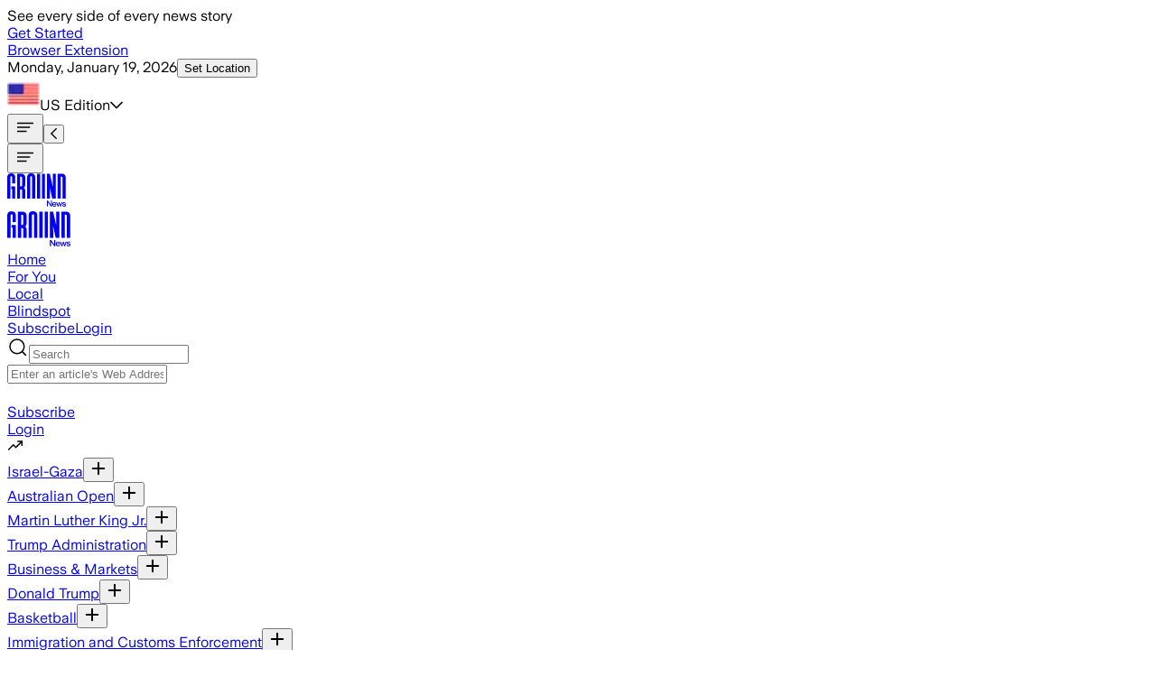

--- FILE ---
content_type: text/html; charset=utf-8
request_url: https://ground.news/article/prince-harry-cannot-expand-case-against-suns-publisher-to-include-claims-about-meghan-high-court-rules_8c42ef
body_size: 121939
content:
<!DOCTYPE html><html lang="en"><head><meta charSet="utf-8"/><meta name="viewport" content="width=device-width, initial-scale=1"/><link rel="preload" as="image" href="https://groundnews.b-cdn.net/interests/c121e912b38e2dd900ede0c9c2ace8a942fa9215.jpg?width=24"/><link rel="preload" as="image" href="https://groundnews.b-cdn.net/interests/d0b902983282ab36611c578b46fbd8086615f070.jpg?width=24"/><link rel="preload" as="image" href="https://groundnews.b-cdn.net/interests/c8c9ab57f1ea99c6acb75e9f82984aa5a3041c1c.jpg?width=24"/><link rel="preload" as="image" href="https://groundnews.b-cdn.net/interests/be4ab11153246a8ee0283a4abffe94ae9c31b032.jpg?width=24"/><link rel="stylesheet" href="/_next/static/chunks/45a3d2e2fdcf6100.css" data-precedence="next"/><link rel="stylesheet" href="/_next/static/chunks/d401f576604cfe16.css" data-precedence="next"/><link rel="stylesheet" href="/_next/static/chunks/83eb15035267cb2f.css" data-precedence="next"/><link rel="stylesheet" href="/_next/static/chunks/c74349a0c315cb49.css" data-precedence="next"/><link rel="stylesheet" href="/_next/static/chunks/d0f9e5688199bd60.css" data-precedence="next"/><link rel="stylesheet" href="/_next/static/chunks/119398c3e5f4b3f3.css" data-precedence="next"/><link rel="stylesheet" href="/_next/static/chunks/08471fb7478c47c4.css" data-precedence="next"/><link rel="stylesheet" href="/_next/static/chunks/c850d37d44d0f6c4.css" data-precedence="next"/><link rel="preload" as="script" fetchPriority="low" href="/_next/static/chunks/416cc8faf1fefba1.js"/><script src="/_next/static/chunks/5130aaab5f4c827f.js" async=""></script><script src="/_next/static/chunks/7fde69647b2dad25.js" async=""></script><script src="/_next/static/chunks/b0fb120abe0e7cce.js" async=""></script><script src="/_next/static/chunks/6d338bf9564e77ee.js" async=""></script><script src="/_next/static/chunks/7dfc2d2b689a359a.js" async=""></script><script src="/_next/static/chunks/3ff284e14ca836b8.js" async=""></script><script src="/_next/static/chunks/f29e0d2882ef29f8.js" async=""></script><script src="/_next/static/chunks/turbopack-8bb58c72fbc48c73.js" async=""></script><script src="/_next/static/chunks/92a0df503c5ddcf9.js" async=""></script><script src="/_next/static/chunks/0d2e8fe6e3c087d0.js" async=""></script><script src="/_next/static/chunks/f0a28408c4c0ae2a.js" async=""></script><script src="/_next/static/chunks/32cbaca8b0fe4bfe.js" async=""></script><script src="/_next/static/chunks/dfd72a65ab548292.js" async=""></script><script src="/_next/static/chunks/9069dcdecd581373.js" async=""></script><script src="/_next/static/chunks/ebe94f77d09738d4.js" async=""></script><script src="/_next/static/chunks/470d0a8f6706bb7e.js" async=""></script><script src="/_next/static/chunks/1b606c4a583ef544.js" async=""></script><script src="/_next/static/chunks/0edf8596dbb2f62d.js" async=""></script><script src="/_next/static/chunks/383237043802d7b5.js" async=""></script><script src="/_next/static/chunks/1618a9fdd4ed6bf5.js" async=""></script><script src="/_next/static/chunks/1c0f2408c48670ee.js" async=""></script><script src="/_next/static/chunks/a3ae996e01892f6a.js" async=""></script><script src="/_next/static/chunks/7328bb9422426716.js" async=""></script><script src="/_next/static/chunks/cb77125d8f4a0fe4.js" async=""></script><script src="/_next/static/chunks/a362c4850dd47859.js" async=""></script><script src="/_next/static/chunks/6b1336e2ba8348c2.js" async=""></script><script src="/_next/static/chunks/589b7cfe2eba48ec.js" async=""></script><script src="/_next/static/chunks/24f352b05537c60e.js" async=""></script><script src="/_next/static/chunks/c3eb6caf641d4833.js" async=""></script><script src="/_next/static/chunks/5021a881a8c87671.js" async=""></script><script src="/_next/static/chunks/e109a16cdb365c54.js" async=""></script><script src="/_next/static/chunks/fdd6b65cf7597ca5.js" async=""></script><script src="/_next/static/chunks/b69104215b6593be.js" async=""></script><script src="/_next/static/chunks/9b7fee5077a85464.js" async=""></script><script src="/_next/static/chunks/2bf92f20245e4571.js" async=""></script><script src="/_next/static/chunks/b476b1534e591374.js" async=""></script><script src="/_next/static/chunks/46a58976a916a0c7.js" async=""></script><script src="/_next/static/chunks/ab9934b7ab3ffe24.js" async=""></script><script src="/_next/static/chunks/7f980b32954c42a5.js" async=""></script><script src="/_next/static/chunks/41c5570f128e7ab3.js" async=""></script><script src="/_next/static/chunks/924820d11a936461.js" async=""></script><script src="/_next/static/chunks/5ba4f8efeeb7cd0d.js" async=""></script><script src="/_next/static/chunks/7a700a103af02e2a.js" async=""></script><script src="/_next/static/chunks/31cca640f948a43d.js" async=""></script><link rel="preload" href="https://cmp.osano.com/XoUJtYpJS0/ab4432c2-2522-4880-8202-bca40f174684/osano.js" as="script"/><link rel="preload" href="/_next/static/chunks/18c7eb09b58b01c8.js" as="script" fetchPriority="low"/><link rel="preload" href="/_next/static/chunks/328bfdd80a1e8090.js" as="script" fetchPriority="low"/><meta name="next-size-adjust" content=""/><link rel="icon" type="image/svg+xml" href="data:image/svg+xml,&lt;svg xmlns=%22http://www.w3.org/2000/svg%22 width=%22280%22 height=%22280%22 viewBox=%220 0 280 280%22&gt;&lt;path transform=%22translate(97.3,0)%22 d=%22M44,140.1h42.8V272H54.9c0-0.1,0-103.8,0-103.8H44V140.1z M44,1c28.4,0,42.6,16.2,42.6,42.2v66.1H54.9V43.8 c0-7.2-3.1-11.7-10.6-11.7c-7,0-10.6,4.2-10.6,11.7c0,0,0,228.1,0,228.2H0.2c0-0.5,0-228.8,0-228.8C0.1,16.8,14.8,1,44,1L44,1z%22/&gt;&lt;style&gt;path { fill: %23262626 } @media (prefers-color-scheme: dark) { path { fill: %23EEEFE9 } }&lt;/style&gt;&lt;/svg&gt;"/><link rel="preconnect" href="https://groundnews.b-cdn.net"/><link rel="preconnect" href="https://grnd.b-cdn.net"/><title>Prince Harry cannot expand case against Sun&#x27;s publisher to include claims about Meghan, High Court rules</title><meta name="description" content="Prince Harry cannot expand his legal claims against The Sun&#x27;s publisher to include allegations about his wife Meghan, the High Court has said."/><meta name="application-ld+json" content="{&quot;@context&quot;:&quot;https://schema.org&quot;,&quot;@type&quot;:&quot;NewsArticle&quot;,&quot;headline&quot;:&quot;Prince Harry cannot expand case against Suns publisher to include claims about Meghan, High Court rules&quot;,&quot;image&quot;:[&quot;&quot;],&quot;datePublished&quot;:&quot;2024-05-21T11:26:00.000Z&quot;,&quot;dateModified&quot;:&quot;2024-05-22T01:07:07.000Z&quot;,&quot;author&quot;:{&quot;@type&quot;:&quot;Organization&quot;,&quot;name&quot;:&quot;Ground News&quot;,&quot;logo&quot;:{&quot;@type&quot;:&quot;ImageObject&quot;,&quot;url&quot;:&quot;https://images.squarespace-cdn.com/content/5ab2f1284cde7a5541519af3/1599146432089-GZWJ1H4AH2CADTHMND45/Dark+logo+no+outline.png?format=1000w&amp;content-type=image%2Fpng&quot;}},&quot;publisher&quot;:{&quot;@type&quot;:&quot;Organization&quot;,&quot;name&quot;:&quot;Ground News&quot;,&quot;logo&quot;:{&quot;@type&quot;:&quot;ImageObject&quot;,&quot;url&quot;:&quot;https://images.squarespace-cdn.com/content/5ab2f1284cde7a5541519af3/1599146432089-GZWJ1H4AH2CADTHMND45/Dark+logo+no+outline.png?format=1000w&amp;content-type=image%2Fpng&quot;}}}"/><meta property="og:title" content="Prince Harry cannot expand case against Sun&#x27;s publisher to include claims about Meghan, High Court rules"/><meta property="og:description" content="Prince Harry cannot expand his legal claims against The Sun&#x27;s publisher to include allegations about his wife Meghan, the High Court has said."/><meta property="og:site_name" content="Ground News"/><meta property="og:type" content="article"/><meta property="article:published_time" content="2024-05-21T11:26:00.000Z"/><meta property="article:modified_time" content="2024-05-22T01:07:07.000Z"/><meta name="twitter:card" content="summary_large_image"/><meta name="twitter:site" content="@Ground_app"/><meta name="twitter:title" content="Prince Harry cannot expand case against Sun&#x27;s publisher to include claims about Meghan, High Court rules"/><meta name="twitter:description" content="Prince Harry cannot expand his legal claims against The Sun&#x27;s publisher to include allegations about his wife Meghan, the High Court has said."/><script>(self.__next_s=self.__next_s||[]).push([0,{"children":"\n  window.dataLayer = window.dataLayer || [];\n  function gtag(){dataLayer.push(arguments);} \n  gtag('consent','default',{\n    'ad_storage':'denied',\n    'analytics_storage':'denied',\n    'ad_user_data':'denied',\n    'ad_personalization':'denied',\n    'personalization_storage':'denied',\n    'functionality_storage':'granted',\n    'security_storage':'granted',\n    'wait_for_update': 500\n  });\n  gtag('set', 'ads_data_redaction', true);\n","id":"gtag-consent-default"}])</script><script>(self.__next_s=self.__next_s||[]).push([0,{"children":"\n      (function (w, o, d) {\n        w[o] = w[o] || function () { w[o][d].push(arguments); };\n        w[o][d] = w[o][d] || [];\n      })(window, 'Osano', 'data');\n    ","id":"osano-stub"}])</script><meta name="sentry-trace" content="0bd07b9cb347f7379f80b24eaf379b07-e6c2aedc23046b62-0"/><meta name="baggage" content="sentry-environment=prod,sentry-release=cdba042a607127362cad318dec3cb024c903f4e2,sentry-public_key=a7d1977d3cc340febc6ad1652912d39a,sentry-trace_id=0bd07b9cb347f7379f80b24eaf379b07,sentry-org_id=392313,sentry-sampled=false,sentry-sample_rand=0.4497055130356651,sentry-sample_rate=0"/><script src="/_next/static/chunks/a6dad97d9634a72d.js" noModule=""></script></head><body class="min-h-[100vh] flex flex-col text-dark-primary bg-light-primary dark:text-light-primary dark:bg-dark-primary font-universal-sans universalsans_42d1bad8-module__qb-K6G__className"><div hidden=""><!--$--><!--/$--></div><!--$--><!--/$--><noscript><iframe title="Google Tag Manager" src="https://www.googletagmanager.com/ns.html?id=GTM-PR5W8FM" height="0" width="0" style="display:none;visibility:hidden"></iframe></noscript><a class="sr-only" href="#main">Skip to main content</a><script>((a,b,c,d,e,f,g,h)=>{let i=document.documentElement,j=["light","dark"];function k(b){var c;(Array.isArray(a)?a:[a]).forEach(a=>{let c="class"===a,d=c&&f?e.map(a=>f[a]||a):e;c?(i.classList.remove(...d),i.classList.add(f&&f[b]?f[b]:b)):i.setAttribute(a,b)}),c=b,h&&j.includes(c)&&(i.style.colorScheme=c)}if(d)k(d);else try{let a=localStorage.getItem(b)||c,d=g&&"system"===a?window.matchMedia("(prefers-color-scheme: dark)").matches?"dark":"light":a;k(d)}catch(a){}})("class","theme","system",null,["light","dark"],null,true,true)</script><div class="hideElementSiteWide flex sticky min-h-[3.8rem] tablet:h-auto items-center text-center top-0 z-1000 bg-focus text-dark-primary px-[2px]"><div class="w-full flex font-bold gap-[1.3rem] tablet:gap-[0.6rem] text-dark-primary text-16 tablet:text-18 py-[0.6rem] items-center justify-center px-[0.6rem]">See every side of every news story<div class="flex items-center"><a class="px-[0.6rem] py-[0.6rem] rounded-lg-s bg-dark-primary text-light-primary text-12 tablet:text-14 whitespace-nowrap" href="/subscribe">Get Started</a></div></div></div><header class="mx-auto font-medium w-full sticky top-0 desktop:-top-[39px] z-999"><div class="hidden desktop:flex transition-all duration-200 flex-col text-12 py-[5px] border-b border-b-gray-300 bg-dark-primary text-light-primary items-center"><div class="max-w-screen-designmax px-margindesktop w-full"><div class="flex justify-between w-full"><div class="flex items-center gap-[1.5rem]"><a id="browser-extension-top" class="py-[5px]" href="/extension">Browser Extension</a></div><div class="flex gap-[1.3rem]"><div class="flex gap-[0.6rem] items-center"><span class="opacity-75"><time dateTime="2026-01-19T04:20:57.634Z">Monday, January 19, 2026</time></span><button id="location-top" class="hideElementSiteWide relative focus:outline-none text-light-primary py-[5px]">Set Location</button></div><div class="relative"></div><div class="relative flex flex-col justify-center px-0"><div id="top-edition-clicked" class="flex gap-[0.6rem] w-full items-start text-left cursor-pointer"><span class="flex self-start gap-[0.6rem]"><img alt="Feed Icon" loading="lazy" width="36" height="36" decoding="async" data-nimg="1" class="w-[1rem] h-[1rem] aspect-square object-cover" style="color:transparent" srcSet="/_next/image?url=https%3A%2F%2Fgroundnews.b-cdn.net%2Fassets%2Fflags%2FUS.png%3Fwidth%3D20&amp;w=64&amp;q=75 1x, /_next/image?url=https%3A%2F%2Fgroundnews.b-cdn.net%2Fassets%2Fflags%2FUS.png%3Fwidth%3D20&amp;w=128&amp;q=75 2x" src="/_next/image?url=https%3A%2F%2Fgroundnews.b-cdn.net%2Fassets%2Fflags%2FUS.png%3Fwidth%3D20&amp;w=128&amp;q=75"/>US<!-- --> Edition</span><svg aria-hidden="true" focusable="false" data-prefix="far" data-icon="chevron-down" class="svg-inline--fa fa-chevron-down fa-w-14 hideElementSiteWide self-center" role="img" xmlns="http://www.w3.org/2000/svg" viewBox="0 0 448 512"><path fill="currentColor" d="M441.9 167.3l-19.8-19.8c-4.7-4.7-12.3-4.7-17 0L224 328.2 42.9 147.5c-4.7-4.7-12.3-4.7-17 0L6.1 167.3c-4.7 4.7-4.7 12.3 0 17l209.4 209.4c4.7 4.7 12.3 4.7 17 0l209.4-209.4c4.7-4.7 4.7-12.3 0-17z"></path></svg></div><div class="hideElementSiteWide"></div></div></div></div></div></div><div class="w-full bg-light-primary dark:bg-dark-primary transition-all duration-200 flex items-center tablet:block tablet:h-auto tablet:pt-0"><div class="overflow-hidden max-w-screen-designmax px-marginmobile w-full tablet:px-margintablet desktop:px-margindesktop mx-auto self-center items-center flex justify-between"><div class="flex self-center gap-[1.3rem] text-18 tablet:hidden ml-[8px]"><div class="flex items-center shrink-0 hideElementSiteWide"><button type="button" id="hamburger-mobile-click" class=""><svg width="24" height="24" class="" viewBox="0 0 24 24" fill="none" xmlns="http://www.w3.org/2000/svg"><title>Section Icon</title><path d="M3.75 12H16.5" stroke="currentColor" stroke-width="1.5" stroke-linecap="square" stroke-linejoin="round"></path><path d="M3.75 16.5H12.75" stroke="currentColor" stroke-width="1.5" stroke-linecap="square" stroke-linejoin="round"></path><path d="M3.75 7.5H20.25" stroke="currentColor" stroke-width="1.5" stroke-linecap="square" stroke-linejoin="round"></path></svg></button><button id="header-back-click-mobile" class="tablet:hidden hidden"><svg aria-hidden="true" focusable="false" data-prefix="far" data-icon="chevron-left" class="svg-inline--fa fa-chevron-left fa-w-8 " role="img" xmlns="http://www.w3.org/2000/svg" viewBox="0 0 256 512"><path fill="currentColor" d="M231.293 473.899l19.799-19.799c4.686-4.686 4.686-12.284 0-16.971L70.393 256 251.092 74.87c4.686-4.686 4.686-12.284 0-16.971L231.293 38.1c-4.686-4.686-12.284-4.686-16.971 0L4.908 247.515c-4.686 4.686-4.686 12.284 0 16.971L214.322 473.9c4.687 4.686 12.285 4.686 16.971-.001z"></path></svg></button></div></div><div class="flex desktop:gap-[1.3rem] ml-[0.6rem] tablet:ml-0 mr-auto tablet:-mr-[0.6rem] desktop:-mr-0 items-center"><div class="flex  tablet:w-auto self-center items-center gap-[1.3rem] text-18"><button type="button" aria-label="Open menu" class="cursor-pointer hidden tablet:inline-block"><svg id="hamburger-" width="24" height="24" class="" viewBox="0 0 24 24" fill="none" xmlns="http://www.w3.org/2000/svg"><title>Section Icon</title><path d="M3.75 12H16.5" stroke="currentColor" stroke-width="1.5" stroke-linecap="square" stroke-linejoin="round"></path><path d="M3.75 16.5H12.75" stroke="currentColor" stroke-width="1.5" stroke-linecap="square" stroke-linejoin="round"></path><path d="M3.75 7.5H20.25" stroke="currentColor" stroke-width="1.5" stroke-linecap="square" stroke-linejoin="round"></path></svg></button><div class="block mt-[4px] tablet:flex relative items-center w-[6.3rem] h-full self-center  justify-center max-md:mr-0"><div id="header-main-logo-mobile" class="tablet:hidden"><a id="header-logo" class="relative cursor-pointer flex items-center my-[5px] mx-auto" style="width:4.06rem;height:auto" aria-label="Ground News Home" href="/"><div id="header-logo" class="block h-[1.9rem] tablet:h-[2.3rem] text-dark-primary dark:text-light-primary" style="width:4.06rem;height:auto"><svg width="64" height="37" viewBox="0 0 64 37" fill="none" xmlns="http://www.w3.org/2000/svg" style="width:4.06rem;height:auto" class="h-full w-auto"><title>News Logo</title><g><path fill-rule="evenodd" clip-rule="evenodd" d="M63.7611 27.3815C63.7611 27.2389 63.7675 4.68597 63.7675 4.68597C63.7675 1.72817 61.9794 0.422607 59.4912 0.422607H54.9365V27.3815H58.313V3.55776H59.1579C59.9638 3.55776 60.4114 4.00488 60.4114 4.81151C60.4114 4.81151 60.4114 27.1225 60.4114 27.3815H63.7611Z" fill="currentColor"></path><path fill-rule="evenodd" clip-rule="evenodd" d="M30.4562 27.3815C30.4562 27.3281 30.4605 4.24734 30.4605 4.24734C30.4605 1.63035 28.9469 0 26.0698 0C23.0998 0 21.6797 1.59829 21.6797 4.24734C21.6797 4.24734 21.6797 27.3302 21.6834 27.3815H25.0038C25.0038 27.3708 25.0038 4.34563 25.0038 4.34563C25.0038 3.55289 25.3777 3.13516 26.072 3.13516C26.8304 3.13516 27.1401 3.61593 27.1401 4.34563C27.1401 4.34563 27.1401 27.3692 27.1401 27.3815H30.4562Z" fill="currentColor"></path><path fill-rule="evenodd" clip-rule="evenodd" d="M15.0228 14.0882H14.1341V3.65338H15.1825C15.904 3.65338 16.2442 4.08074 16.2442 4.86386V12.8575C16.2442 13.7709 15.6802 14.0882 15.0228 14.0882ZM17.8534 15.7255C18.8372 15.3644 19.5908 14.5765 19.5908 12.5466V4.60584C19.5908 1.91567 18.02 0.422607 15.1045 0.422607H10.7886V27.3815H14.133V17.2544H15.0131C15.9451 17.35 16.2762 17.7245 16.2762 19.006V27.3815H19.6255C19.6223 27.2619 19.6207 18.7149 19.6207 18.7149C19.6207 16.7373 18.7506 16.0979 17.8513 15.7255H17.8534Z" fill="currentColor"></path><path d="M4.42219 14.1063H8.73489V27.3814H5.52026C5.52026 27.3708 5.52026 16.9284 5.52026 16.9284H4.42219V14.1063ZM4.42219 0.0955811C7.28486 0.0955811 8.71459 1.72646 8.71459 4.34345V10.9946H5.52079V4.40969C5.52079 3.68106 5.21262 3.23074 4.45263 3.23074C3.74711 3.23074 3.38447 3.64901 3.38447 4.40969C3.38447 4.40969 3.38447 27.3708 3.38447 27.3798H0.00373856C0 27.3302 0 4.34345 0 4.34345C0 1.69441 1.47246 0.0955811 4.42005 0.0955811H4.42219Z" fill="currentColor"></path><path fill-rule="evenodd" clip-rule="evenodd" d="M37.9733 0.422607H41.2286V27.0343C41.2286 27.0653 41.2286 27.3522 41.2286 27.3815H37.9733C37.9733 27.3783 37.9733 27.3607 37.9733 27.3575V0.422607ZM32.5161 0.422607H35.8274V27.3815H32.5161C32.5161 27.3522 32.5161 27.0653 32.5161 27.0343V0.422607Z" fill="currentColor"></path><path fill-rule="evenodd" clip-rule="evenodd" d="M46.5209 27.3815H43.2817V0.422607H46.444C46.444 0.422607 49.5908 14.3778 49.6352 14.6176C49.6293 14.4835 49.6426 0.422607 49.6426 0.422607H52.8818V27.3815H49.0899C49.0899 27.3815 46.5669 15.6465 46.5183 15.3965C46.5257 15.5273 46.5209 27.3815 46.5209 27.3815Z" fill="currentColor"></path></g><path d="M43.2822 35.8354V29.4926H44.4101L47.6585 34.1146V29.4926H48.6871V35.8354H47.6134L44.3199 31.1594V35.8354H43.2822Z" fill="currentColor"></path><path d="M51.4131 35.9796C50.9499 35.9796 50.5439 35.8775 50.195 35.6733C49.8461 35.463 49.5754 35.1747 49.3829 34.8083C49.1964 34.4359 49.1032 34.0155 49.1032 33.547C49.1032 33.0844 49.1934 32.67 49.3739 32.3036C49.5604 31.9372 49.8251 31.6489 50.1679 31.4387C50.5168 31.2224 50.9259 31.1143 51.3951 31.1143C51.8463 31.1143 52.2282 31.2164 52.541 31.4206C52.8599 31.6189 53.1005 31.9012 53.2629 32.2676C53.4313 32.628 53.5155 33.0514 53.5155 33.5379C53.5155 33.628 53.5125 33.7091 53.5065 33.7812H50.0867C50.1168 34.2377 50.2491 34.5831 50.4837 34.8173C50.7183 35.0456 51.0342 35.1597 51.4312 35.1597C51.7139 35.1597 51.9455 35.0966 52.126 34.9705C52.3064 34.8444 52.4358 34.6642 52.514 34.4299H53.4704C53.3622 34.9345 53.1215 35.3189 52.7486 35.5832C52.3816 35.8474 51.9365 35.9796 51.4131 35.9796ZM52.532 33.0875C52.508 32.7211 52.3937 32.4418 52.1891 32.2495C51.9906 32.0513 51.7259 31.9522 51.3951 31.9522C51.0462 31.9522 50.7605 32.0513 50.5379 32.2495C50.3153 32.4418 50.1739 32.7211 50.1138 33.0875H52.532Z" fill="currentColor"></path><path d="M54.8377 35.8354L53.43 31.2585H54.4226L55.37 34.511L56.3445 31.2585H57.2017L58.1763 34.52L59.1237 31.2585H60.1072L58.6906 35.8354H57.7161L56.7686 32.7L55.8302 35.8354H54.8377Z" fill="currentColor"></path><path d="M62.06 35.9796C61.4584 35.9796 60.9802 35.8384 60.6253 35.5561C60.2704 35.2738 60.0719 34.8984 60.0297 34.4299H61.0404C61.0764 34.6642 61.1817 34.8504 61.3562 34.9885C61.5366 35.1267 61.7712 35.1957 62.06 35.1957C62.3427 35.1957 62.5653 35.1357 62.7277 35.0155C62.8961 34.8954 62.9803 34.7422 62.9803 34.556C62.9803 34.4059 62.9202 34.2948 62.7999 34.2227C62.6856 34.1506 62.475 34.0755 62.1683 33.9974C62.1141 33.9914 62.057 33.9824 61.9968 33.9704C61.9427 33.9524 61.8855 33.9374 61.8254 33.9254C61.4524 33.8413 61.1486 33.7482 60.914 33.6461C60.6854 33.5379 60.508 33.3968 60.3817 33.2226C60.2553 33.0484 60.1922 32.8232 60.1922 32.5469C60.1922 32.2586 60.2674 32.0063 60.4177 31.79C60.5681 31.5738 60.7817 31.4086 61.0584 31.2945C61.3351 31.1744 61.6569 31.1143 62.0239 31.1143C62.5593 31.1143 62.9834 31.2404 63.2962 31.4927C63.615 31.745 63.8105 32.1024 63.8827 32.5649H62.8901C62.854 32.3547 62.7638 32.1925 62.6194 32.0784C62.475 31.9582 62.2765 31.8982 62.0239 31.8982C61.7833 31.8982 61.5848 31.9522 61.4283 32.0603C61.278 32.1624 61.2028 32.2976 61.2028 32.4658C61.2028 32.6219 61.2689 32.7361 61.4013 32.8081C61.5396 32.8742 61.7833 32.9463 62.1322 33.0244C62.1562 33.0304 62.1803 33.0364 62.2043 33.0424C62.2284 33.0484 62.2525 33.0544 62.2765 33.0604C62.6796 33.1445 63.0014 33.2376 63.242 33.3397C63.4887 33.4418 63.6751 33.583 63.8015 33.7632C63.9338 33.9434 64 34.1806 64 34.475C64 34.7753 63.9218 35.0396 63.7654 35.2678C63.609 35.4901 63.3834 35.6642 63.0886 35.7904C62.7999 35.9165 62.457 35.9796 62.06 35.9796Z" fill="currentColor"></path></svg></div></a></div><div id="header-main-logo" class="hidden tablet:block bg-light-primary dark:bg-dark-primary"><a id="header-logo" class="relative cursor-pointer flex items-center my-[5px] mx-auto" style="width:4.38rem;height:auto" aria-label="Ground News Home" href="/"><div id="header-logo" class="block h-[1.9rem] tablet:h-[2.3rem] text-dark-primary dark:text-light-primary" style="width:4.38rem;height:auto"><svg width="64" height="37" viewBox="0 0 64 37" fill="none" xmlns="http://www.w3.org/2000/svg" style="width:4.38rem;height:auto" class="h-full w-auto"><title>News Logo</title><g><path fill-rule="evenodd" clip-rule="evenodd" d="M63.7611 27.3815C63.7611 27.2389 63.7675 4.68597 63.7675 4.68597C63.7675 1.72817 61.9794 0.422607 59.4912 0.422607H54.9365V27.3815H58.313V3.55776H59.1579C59.9638 3.55776 60.4114 4.00488 60.4114 4.81151C60.4114 4.81151 60.4114 27.1225 60.4114 27.3815H63.7611Z" fill="currentColor"></path><path fill-rule="evenodd" clip-rule="evenodd" d="M30.4562 27.3815C30.4562 27.3281 30.4605 4.24734 30.4605 4.24734C30.4605 1.63035 28.9469 0 26.0698 0C23.0998 0 21.6797 1.59829 21.6797 4.24734C21.6797 4.24734 21.6797 27.3302 21.6834 27.3815H25.0038C25.0038 27.3708 25.0038 4.34563 25.0038 4.34563C25.0038 3.55289 25.3777 3.13516 26.072 3.13516C26.8304 3.13516 27.1401 3.61593 27.1401 4.34563C27.1401 4.34563 27.1401 27.3692 27.1401 27.3815H30.4562Z" fill="currentColor"></path><path fill-rule="evenodd" clip-rule="evenodd" d="M15.0228 14.0882H14.1341V3.65338H15.1825C15.904 3.65338 16.2442 4.08074 16.2442 4.86386V12.8575C16.2442 13.7709 15.6802 14.0882 15.0228 14.0882ZM17.8534 15.7255C18.8372 15.3644 19.5908 14.5765 19.5908 12.5466V4.60584C19.5908 1.91567 18.02 0.422607 15.1045 0.422607H10.7886V27.3815H14.133V17.2544H15.0131C15.9451 17.35 16.2762 17.7245 16.2762 19.006V27.3815H19.6255C19.6223 27.2619 19.6207 18.7149 19.6207 18.7149C19.6207 16.7373 18.7506 16.0979 17.8513 15.7255H17.8534Z" fill="currentColor"></path><path d="M4.42219 14.1063H8.73489V27.3814H5.52026C5.52026 27.3708 5.52026 16.9284 5.52026 16.9284H4.42219V14.1063ZM4.42219 0.0955811C7.28486 0.0955811 8.71459 1.72646 8.71459 4.34345V10.9946H5.52079V4.40969C5.52079 3.68106 5.21262 3.23074 4.45263 3.23074C3.74711 3.23074 3.38447 3.64901 3.38447 4.40969C3.38447 4.40969 3.38447 27.3708 3.38447 27.3798H0.00373856C0 27.3302 0 4.34345 0 4.34345C0 1.69441 1.47246 0.0955811 4.42005 0.0955811H4.42219Z" fill="currentColor"></path><path fill-rule="evenodd" clip-rule="evenodd" d="M37.9733 0.422607H41.2286V27.0343C41.2286 27.0653 41.2286 27.3522 41.2286 27.3815H37.9733C37.9733 27.3783 37.9733 27.3607 37.9733 27.3575V0.422607ZM32.5161 0.422607H35.8274V27.3815H32.5161C32.5161 27.3522 32.5161 27.0653 32.5161 27.0343V0.422607Z" fill="currentColor"></path><path fill-rule="evenodd" clip-rule="evenodd" d="M46.5209 27.3815H43.2817V0.422607H46.444C46.444 0.422607 49.5908 14.3778 49.6352 14.6176C49.6293 14.4835 49.6426 0.422607 49.6426 0.422607H52.8818V27.3815H49.0899C49.0899 27.3815 46.5669 15.6465 46.5183 15.3965C46.5257 15.5273 46.5209 27.3815 46.5209 27.3815Z" fill="currentColor"></path></g><path d="M43.2822 35.8354V29.4926H44.4101L47.6585 34.1146V29.4926H48.6871V35.8354H47.6134L44.3199 31.1594V35.8354H43.2822Z" fill="currentColor"></path><path d="M51.4131 35.9796C50.9499 35.9796 50.5439 35.8775 50.195 35.6733C49.8461 35.463 49.5754 35.1747 49.3829 34.8083C49.1964 34.4359 49.1032 34.0155 49.1032 33.547C49.1032 33.0844 49.1934 32.67 49.3739 32.3036C49.5604 31.9372 49.8251 31.6489 50.1679 31.4387C50.5168 31.2224 50.9259 31.1143 51.3951 31.1143C51.8463 31.1143 52.2282 31.2164 52.541 31.4206C52.8599 31.6189 53.1005 31.9012 53.2629 32.2676C53.4313 32.628 53.5155 33.0514 53.5155 33.5379C53.5155 33.628 53.5125 33.7091 53.5065 33.7812H50.0867C50.1168 34.2377 50.2491 34.5831 50.4837 34.8173C50.7183 35.0456 51.0342 35.1597 51.4312 35.1597C51.7139 35.1597 51.9455 35.0966 52.126 34.9705C52.3064 34.8444 52.4358 34.6642 52.514 34.4299H53.4704C53.3622 34.9345 53.1215 35.3189 52.7486 35.5832C52.3816 35.8474 51.9365 35.9796 51.4131 35.9796ZM52.532 33.0875C52.508 32.7211 52.3937 32.4418 52.1891 32.2495C51.9906 32.0513 51.7259 31.9522 51.3951 31.9522C51.0462 31.9522 50.7605 32.0513 50.5379 32.2495C50.3153 32.4418 50.1739 32.7211 50.1138 33.0875H52.532Z" fill="currentColor"></path><path d="M54.8377 35.8354L53.43 31.2585H54.4226L55.37 34.511L56.3445 31.2585H57.2017L58.1763 34.52L59.1237 31.2585H60.1072L58.6906 35.8354H57.7161L56.7686 32.7L55.8302 35.8354H54.8377Z" fill="currentColor"></path><path d="M62.06 35.9796C61.4584 35.9796 60.9802 35.8384 60.6253 35.5561C60.2704 35.2738 60.0719 34.8984 60.0297 34.4299H61.0404C61.0764 34.6642 61.1817 34.8504 61.3562 34.9885C61.5366 35.1267 61.7712 35.1957 62.06 35.1957C62.3427 35.1957 62.5653 35.1357 62.7277 35.0155C62.8961 34.8954 62.9803 34.7422 62.9803 34.556C62.9803 34.4059 62.9202 34.2948 62.7999 34.2227C62.6856 34.1506 62.475 34.0755 62.1683 33.9974C62.1141 33.9914 62.057 33.9824 61.9968 33.9704C61.9427 33.9524 61.8855 33.9374 61.8254 33.9254C61.4524 33.8413 61.1486 33.7482 60.914 33.6461C60.6854 33.5379 60.508 33.3968 60.3817 33.2226C60.2553 33.0484 60.1922 32.8232 60.1922 32.5469C60.1922 32.2586 60.2674 32.0063 60.4177 31.79C60.5681 31.5738 60.7817 31.4086 61.0584 31.2945C61.3351 31.1744 61.6569 31.1143 62.0239 31.1143C62.5593 31.1143 62.9834 31.2404 63.2962 31.4927C63.615 31.745 63.8105 32.1024 63.8827 32.5649H62.8901C62.854 32.3547 62.7638 32.1925 62.6194 32.0784C62.475 31.9582 62.2765 31.8982 62.0239 31.8982C61.7833 31.8982 61.5848 31.9522 61.4283 32.0603C61.278 32.1624 61.2028 32.2976 61.2028 32.4658C61.2028 32.6219 61.2689 32.7361 61.4013 32.8081C61.5396 32.8742 61.7833 32.9463 62.1322 33.0244C62.1562 33.0304 62.1803 33.0364 62.2043 33.0424C62.2284 33.0484 62.2525 33.0544 62.2765 33.0604C62.6796 33.1445 63.0014 33.2376 63.242 33.3397C63.4887 33.4418 63.6751 33.583 63.8015 33.7632C63.9338 33.9434 64 34.1806 64 34.475C64 34.7753 63.9218 35.0396 63.7654 35.2678C63.609 35.4901 63.3834 35.6642 63.0886 35.7904C62.7999 35.9165 62.457 35.9796 62.06 35.9796Z" fill="currentColor"></path></svg></div></a></div></div></div><div class="hidden md:flex self-center items-center tablet:px-[1.3rem] mt-[1.3rem] desktop:px-0 desktop:pr-[0.6rem] justify-center"><div class=" pb-0 flex gap-[8px] w-full font-bold text-dark-primary dark:text-light-primary text-15"><div class="px-[5px] flex flex-col gap-[8px]"><a id="header-navbar-home" class="flex gap-[5px] whitespace-nowrap" href="/">Home</a><div class="border-b-4 border-transparent mt-[0.6rem]"></div></div> <div class="hideElementSiteWide px-[5px] flex flex-col gap-[8px] font-bold"><a id="header-navbar-my" class="flex gap-[5px] whitespace-nowrap" href="/my">For You</a><div class="border-b-4 border-transparent mt-[0.6rem]"></div></div> <div class="px-[5px] flex justify-center flex-col gap-[8px]"><a id="header-navbar-local" href="/local">Local</a><div class="border-b-4 border-transparent mt-[0.6rem]"></div></div><div class="px-[5px] flex justify-center flex-col gap-[8px]"><a id="header-navbar-blindspot" href="/blindspot">Blindspot</a><div class="border-b-4 border-transparent mt-[0.6rem]"></div></div></div></div></div><div class="tablet:hidden flex text-14 w-1/3 justify-end transition-all duration-200 h-[2.5rem]"><div class="flex gap-[8px]"><a id="header-subscribe" class="px-[0.7rem] py-[0.7rem] text-16 font-bold rounded-[4px] leading-10 bg-dark-primary flex shrink items-center dark:bg-light-primary text-light-primary dark:text-dark-primary hover:text-light-heavy active:text-light-heavy disabled:opacity-50 hideElementSiteWide" href="/subscribe">Subscribe</a><a id="header-login" class="px-[0.7rem] py-[0.7rem] text-16 rounded-[4px] font-bold leading-10 whitespace-nowrap border flex shrink items-center border-dark-primary dark:border-light-primary text-dark-primary dark:text-light-primary hover:text-light-heavy active:text-light-heavy disabled:opacity-50 hideElementSiteWide" href="/login">Login</a></div></div><div class="hidden tablet:flex gap-[0.6rem]"><div class="hidden tablet:flex self-center items-center gap-[1.3rem] text-18"><label id="header-search" class="flex rounded-lg-s items-center desktop:border border-light-heavy cursor-pointer p-[8px] h-[2.63rem]"><div class="flex gap-[0.6rem] items-center tablet:w-full desktop:w-[15rem] gap-[0.6rem]"><svg id="header-search" width="24" height="24" class="" viewBox="0 0 24 24" fill="none" xmlns="http://www.w3.org/2000/svg"><title>Search Icon</title><path d="M10.875 18.75C15.2242 18.75 18.75 15.2242 18.75 10.875C18.75 6.52576 15.2242 3 10.875 3C6.52576 3 3 6.52576 3 10.875C3 15.2242 6.52576 18.75 10.875 18.75Z" stroke="currentColor" stroke-width="1.5" stroke-linecap="round" stroke-linejoin="round"></path><path d="M16.5 16.5L20.25 20.25" stroke="currentColor" stroke-width="1.5" stroke-linecap="square" stroke-linejoin="round"></path></svg><input class="tablet:hidden desktop:block text-14 desktop:w-full bg-light-primary dark:bg-dark-primary placeholder:text-light-heavy border-none focus:ring-0" placeholder="Search"/></div><div class="hidden"><div class="bg-transparent search-box-module__5YaRwq__search-box-mobile undefined "><div class="flex flex-col h-full w-full"><div class="flex h-full items-center w-[31.3rem] desktop:w-[31.3rem] bg-transparent tablet:w-[18.8rem] search-box-module__5YaRwq__search-box-dynamic-width"><input id="searchfield" type="text" placeholder="Enter an article&#x27;s Web Address, URL, or type to search..." autoComplete="off" class="w-full focus:ring-0 border-none text-14 outline-none bg-light-primary bg-transparent placeholder-[var(--gray-200)] dark:placeholder-[var(--gray-200)] dark:text-light-primary tablet:pr-[1.3rem] desktop:pr-[3.8rem]" name="searchBar" value=""/></div></div></div><div class="md:hidden "></div></div></label></div><div class="flex gap-[0.6rem]"><div id="subscribe-top" class="hideElementSiteWide flex items-center"><a class="px-[0.6rem] py-[0.6rem] tablet:w-[6.9rem] desktop:w-[8.8rem] tablet:justify-center text-center tablet:h-[2.8rem] text-16 font-bold rounded-[4px] leading-10 bg-dark-primary flex shrink items-center dark:bg-light-primary text-light-primary dark:text-dark-primary hover:text-light-heavy active:text-light-heavy disabled:opacity-50 " href="/subscribe">Subscribe</a></div><div><a id="header-login" class="px-[0.7rem] py-[0.6rem] desktop:w-[8.8rem] tablet:w-[6.9rem] text-center tablet:justify-center tablet:h-[2.8rem] text-16 rounded-[4px] font-bold leading-10 whitespace-nowrap border flex shrink items-center border-dark-primary dark:border-light-primary text-dark-primary dark:text-light-primary hover:text-light-heavy active:text-light-heavy disabled:opacity-50 " href="/login?redirect=/article/prince-harry-cannot-expand-case-against-suns-publisher-to-include-claims-about-meghan-high-court-rules_8c42ef">Login</a></div></div></div></div></div><div class="w-full border-b border-light-heavy"></div><!--$?--><template id="B:0"></template><div class="w-full h-[2.5rem] "></div><!--/$--></header><main class="w-full grow" id="main"><div style="filter:none;user-select:auto;pointer-events:auto"><article><div class="flex gap-0 w-full"><div class="relative grid grid-cols-12 font-semibold leading-7 max-w-screen-designmax mx-auto gap-y-[2rem] px-marginmobile tablet:px-margintablet desktop:px-margindesktop py-[2rem] article-module__Tnqyaa__article"><div class="flex flex-col gap-[1.3rem] tablet:pr-[1rem]" style="grid-area:header"><div hidden="" class="absolute z-999 right-0 top-0 mt-[0.6rem] mr-[0.6rem] bg-dark-primary text-light-primary px-[2.5rem] py-[1.25rem] w-fit text-16 font-bold rounded-[4px] pr-[1.56rem]"><div class="absolute top-0 left-0 px-[1.88rem] pt-[1.25rem]"><svg aria-hidden="true" focusable="false" data-prefix="fas" data-icon="check" class="svg-inline--fa fa-check fa-w-16 " role="img" xmlns="http://www.w3.org/2000/svg" viewBox="0 0 512 512"><path fill="currentColor" d="M173.898 439.404l-166.4-166.4c-9.997-9.997-9.997-26.206 0-36.204l36.203-36.204c9.997-9.998 26.207-9.998 36.204 0L192 312.69 432.095 72.596c9.997-9.997 26.207-9.997 36.204 0l36.203 36.204c9.997 9.997 9.997 26.206 0 36.204l-294.4 294.401c-9.998 9.997-26.207 9.997-36.204-.001z"></path></svg></div><span class="mx-[2.5rem]"></span><div class="absolute top-0 right-0 px-[1.88rem] pt-[1.25rem] cursor-pointer hover:text-light-heavy"><svg aria-hidden="true" focusable="false" data-prefix="far" data-icon="times" class="svg-inline--fa fa-times fa-w-10 " role="img" xmlns="http://www.w3.org/2000/svg" viewBox="0 0 320 512"><path fill="currentColor" d="M207.6 256l107.72-107.72c6.23-6.23 6.23-16.34 0-22.58l-25.03-25.03c-6.23-6.23-16.34-6.23-22.58 0L160 208.4 52.28 100.68c-6.23-6.23-16.34-6.23-22.58 0L4.68 125.7c-6.23 6.23-6.23 16.34 0 22.58L112.4 256 4.68 363.72c-6.23 6.23-6.23 16.34 0 22.58l25.03 25.03c6.23 6.23 16.34 6.23 22.58 0L160 303.6l107.72 107.72c6.23 6.23 16.34 6.23 22.58 0l25.03-25.03c6.23-6.23 6.23-16.34 0-22.58L207.6 256z"></path></svg></div></div><div class="w-full flex flex-col gap-[1rem]"><div class="w-full flex tablet:justify-between items-center"><div class="flex gap-[5px] items-center"><div class="flex flex-col gap-0 items-start text-12 w-full font-semibold"><span><span class="whitespace-nowrap">Published <time dateTime="2024-05-21T11:26:00.000Z">2 years ago</time></span><span> • </span><span class="whitespace-nowrap">loading...</span><span> • </span><span class="whitespace-nowrap">Updated <time dateTime="2024-05-21T22:37:42.000Z">2 years ago</time></span></span></div></div><div class="flex gap-[5px] items-end ml-auto tablet:w-auto justify-end tablet:justify-start"><div class="md:flex hidden md:gap-[5px] items-end"><button id="article-share-facebook" class="react-share__ShareButton" style="background-color:transparent;border:none;padding:0;font:inherit;color:inherit;cursor:pointer"><svg class="dark:hidden" width="24" height="24" viewBox="0 0 24 24" fill="none" xmlns="http://www.w3.org/2000/svg"><circle cx="12" cy="12" r="10.5" fill="#262626"></circle><path d="M15.9103 15.2112L16.3767 12.2476H13.4589V10.3252C13.4589 9.51428 13.8657 8.7233 15.1726 8.7233H16.5V6.20024C16.5 6.20024 15.2959 6 14.1452 6C11.7411 6 10.1712 7.4197 10.1712 9.98883V12.2476H7.5V15.2112H10.1712V22.3759C10.7075 22.458 11.2562 22.5 11.8151 22.5C12.374 22.5 12.9226 22.458 13.4589 22.3759V15.2112H15.9103Z" fill="#EEEFE9"></path></svg><svg class="hidden dark:block" width="24" height="24" viewBox="0 0 24 24" fill="none" xmlns="http://www.w3.org/2000/svg"><circle cx="12" cy="12" r="10.5" fill="#EEEFE9"></circle><path d="M15.9103 15.2112L16.3767 12.2476H13.4589V10.3252C13.4589 9.51428 13.8657 8.7233 15.1726 8.7233H16.5V6.20024C16.5 6.20024 15.2959 6 14.1452 6C11.7411 6 10.1712 7.4197 10.1712 9.98883V12.2476H7.5V15.2112H10.1712V22.3759C10.7075 22.458 11.2562 22.5 11.8151 22.5C12.374 22.5 12.9226 22.458 13.4589 22.3759V15.2112H15.9103Z" fill="#262626"></path></svg></button><button id="article-share-twitter" class="react-share__ShareButton" style="background-color:transparent;border:none;padding:0;font:inherit;color:inherit;cursor:pointer"><svg class="dark:hidden" width="24" height="24" viewBox="0 0 24 24" fill="none" xmlns="http://www.w3.org/2000/svg"><path d="M22.5 12C22.5 17.796 17.8012 22.5 12 22.5C6.19875 22.5 1.5 17.796 1.5 12C1.5 6.19875 6.19875 1.5 12 1.5C17.8012 1.5 22.5 6.19875 22.5 12Z" fill="#262626"></path><path xmlns="http://www.w3.org/2000/svg" transform="translate(6.5,5.5) scale(0.75, 0.75)" d="M 9.523438 6.769531 L 15.480469 0 L 14.066406 0 L 8.894531 5.878906 L 4.765625 0 L 0 0 L 6.246094 8.890625 L 0 15.992188 L 1.410156 15.992188 L 6.875 9.78125 L 11.234375 15.992188 L 16 15.992188 Z M 7.589844 8.96875 L 6.957031 8.082031 L 1.921875 1.039062 L 4.089844 1.039062 L 8.152344 6.722656 L 8.785156 7.609375 L 14.066406 15 L 11.898438 15 Z M 7.589844 8.96875 " fill="#EEEFE9"></path></svg><svg class="hidden dark:block" width="24" height="24" viewBox="0 0 24 24" fill="none" xmlns="http://www.w3.org/2000/svg"><path d="M22.5 12C22.5 17.796 17.8012 22.5 12 22.5C6.19875 22.5 1.5 17.796 1.5 12C1.5 6.19875 6.19875 1.5 12 1.5C17.8012 1.5 22.5 6.19875 22.5 12Z" fill="#EEEFE9"></path><path xmlns="http://www.w3.org/2000/svg" transform="translate(6.5,5.5) scale(0.75, 0.75)" d="M 9.523438 6.769531 L 15.480469 0 L 14.066406 0 L 8.894531 5.878906 L 4.765625 0 L 0 0 L 6.246094 8.890625 L 0 15.992188 L 1.410156 15.992188 L 6.875 9.78125 L 11.234375 15.992188 L 16 15.992188 Z M 7.589844 8.96875 L 6.957031 8.082031 L 1.921875 1.039062 L 4.089844 1.039062 L 8.152344 6.722656 L 8.785156 7.609375 L 14.066406 15 L 11.898438 15 Z M 7.589844 8.96875 " fill="#262626"></path></svg></button><button id="article-share-linkedin" class="react-share__ShareButton" style="background-color:transparent;border:none;padding:0;font:inherit;color:inherit;cursor:pointer"><svg class="dark:hidden" width="24" height="24" viewBox="0 0 24 24" fill="none" xmlns="http://www.w3.org/2000/svg"><rect x="1.5" y="1.5" width="21" height="21" rx="10.5" fill="#262626"></rect><path d="M9.46392 7.26911C9.46392 7.97002 8.85639 8.53822 8.10696 8.53822C7.35753 8.53822 6.75 7.97002 6.75 7.26911C6.75 6.5682 7.35753 6 8.10696 6C8.85639 6 9.46392 6.5682 9.46392 7.26911Z" fill="#EEEFE9"></path><path d="M6.93557 9.47107H9.25515V16.5H6.93557V9.47107Z" fill="#EEEFE9"></path><path d="M12.9897 9.47107H10.6701V16.5H12.9897C12.9897 16.5 12.9897 14.2872 12.9897 12.9036C12.9897 12.0732 13.2732 11.2392 14.4046 11.2392C15.6833 11.2392 15.6756 12.3259 15.6696 13.1678C15.6618 14.2683 15.6804 15.3914 15.6804 16.5H18V12.7903C17.9804 10.4215 17.3631 9.33006 15.3325 9.33006C14.1265 9.33006 13.379 9.87754 12.9897 10.3729V9.47107Z" fill="#EEEFE9"></path></svg><svg class="hidden dark:block" width="24" height="24" viewBox="0 0 24 24" fill="none" xmlns="http://www.w3.org/2000/svg"><rect x="1.5" y="1.5" width="21" height="21" rx="10.5" fill="#EEEFE9"></rect><path d="M9.46392 7.26911C9.46392 7.97002 8.85639 8.53822 8.10696 8.53822C7.35753 8.53822 6.75 7.97002 6.75 7.26911C6.75 6.5682 7.35753 6 8.10696 6C8.85639 6 9.46392 6.5682 9.46392 7.26911Z" fill="#262626"></path><path d="M6.93557 9.47107H9.25515V16.5H6.93557V9.47107Z" fill="#262626"></path><path d="M12.9897 9.47107H10.6701V16.5H12.9897C12.9897 16.5 12.9897 14.2872 12.9897 12.9036C12.9897 12.0732 13.2732 11.2392 14.4046 11.2392C15.6833 11.2392 15.6756 12.3259 15.6696 13.1678C15.6618 14.2683 15.6804 15.3914 15.6804 16.5H18V12.7903C17.9804 10.4215 17.3631 9.33006 15.3325 9.33006C14.1265 9.33006 13.379 9.87754 12.9897 10.3729V9.47107Z" fill="#262626"></path></svg></button><button id="article-share-reddit" class="react-share__ShareButton" style="background-color:transparent;border:none;padding:0;font:inherit;color:inherit;cursor:pointer"><svg class="dark:hidden" width="24" height="24" viewBox="0 0 24 24" fill="none" xmlns="http://www.w3.org/2000/svg"><path d="M12 1.5C6.20859 1.5 1.5 6.20859 1.5 12C1.5 17.7914 6.20859 22.5 12 22.5C17.7914 22.5 22.5 17.7914 22.5 12C22.5 6.20859 17.7914 1.5 12 1.5Z" fill="#262626"></path><path fill-rule="evenodd" clip-rule="evenodd" d="M15.0144 6.68213C15.0049 6.74238 15 6.8042 15 6.86719C15 7.50324 15.5037 8.01886 16.125 8.01886C16.7463 8.01886 17.25 7.50324 17.25 6.86719C17.25 6.23114 16.7463 5.71552 16.125 5.71552C15.8481 5.71552 15.5946 5.8179 15.3987 5.98769L12.4771 5.25L11.4212 9.57382C10.0165 9.66844 8.75323 10.1039 7.80023 10.7614C7.52964 10.4897 7.15893 10.3222 6.75 10.3222C5.92157 10.3222 5.25 11.0097 5.25 11.8578C5.25 12.4479 5.57524 12.9604 6.05225 13.2174C6.01779 13.4006 6 13.5874 6 13.7772C6 16.1094 8.68629 18 12 18C15.3137 18 18 16.1094 18 13.7772C18 13.5874 17.9822 13.4006 17.9477 13.2174C18.4248 12.9604 18.75 12.4479 18.75 11.8578C18.75 11.0097 18.0784 10.3222 17.25 10.3222C16.8411 10.3222 16.4704 10.4897 16.1998 10.7614C15.1615 10.0451 13.7549 9.59229 12.1985 9.55669L13.0229 6.18107L15.0144 6.68213ZM9.375 14.1611C9.99632 14.1611 10.5 13.6455 10.5 13.0094C10.5 12.3734 9.99632 11.8578 9.375 11.8578C8.75368 11.8578 8.25 12.3734 8.25 13.0094C8.25 13.6455 8.75368 14.1611 9.375 14.1611ZM14.625 14.1611C15.2463 14.1611 15.75 13.6455 15.75 13.0094C15.75 12.3734 15.2463 11.8578 14.625 11.8578C14.0037 11.8578 13.5 12.3734 13.5 13.0094C13.5 13.6455 14.0037 14.1611 14.625 14.1611ZM9.58301 15.3772C9.41069 15.2596 9.17786 15.3073 9.06298 15.4837C8.9481 15.6601 8.99466 15.8985 9.16699 16.0161C9.98305 16.573 10.9915 16.8515 12 16.8515C13.0085 16.8515 14.0169 16.573 14.833 16.0161C15.0053 15.8985 15.0519 15.6601 14.937 15.4837C14.8221 15.3073 14.5893 15.2596 14.417 15.3772C13.7269 15.8482 12.8634 16.0837 12 16.0837C11.4879 16.0837 10.9759 16.0009 10.5 15.8352C10.1734 15.7216 9.86386 15.5689 9.58301 15.3772Z" fill="#EEEFE9"></path></svg><svg class="hidden dark:block" width="24" height="24" viewBox="0 0 24 24" fill="none" xmlns="http://www.w3.org/2000/svg"><path d="M12 1.5C6.20859 1.5 1.5 6.20859 1.5 12C1.5 17.7914 6.20859 22.5 12 22.5C17.7914 22.5 22.5 17.7914 22.5 12C22.5 6.20859 17.7914 1.5 12 1.5Z" fill="#EEEFE9"></path><path fill-rule="evenodd" clip-rule="evenodd" d="M15.0144 6.68213C15.0049 6.74238 15 6.8042 15 6.86719C15 7.50324 15.5037 8.01886 16.125 8.01886C16.7463 8.01886 17.25 7.50324 17.25 6.86719C17.25 6.23114 16.7463 5.71552 16.125 5.71552C15.8481 5.71552 15.5946 5.8179 15.3987 5.98769L12.4771 5.25L11.4212 9.57382C10.0165 9.66844 8.75323 10.1039 7.80023 10.7614C7.52964 10.4897 7.15893 10.3222 6.75 10.3222C5.92157 10.3222 5.25 11.0097 5.25 11.8578C5.25 12.4479 5.57524 12.9604 6.05225 13.2174C6.01779 13.4006 6 13.5874 6 13.7772C6 16.1094 8.68629 18 12 18C15.3137 18 18 16.1094 18 13.7772C18 13.5874 17.9822 13.4006 17.9477 13.2174C18.4248 12.9604 18.75 12.4479 18.75 11.8578C18.75 11.0097 18.0784 10.3222 17.25 10.3222C16.8411 10.3222 16.4704 10.4897 16.1998 10.7614C15.1615 10.0451 13.7549 9.59229 12.1985 9.55669L13.0229 6.18107L15.0144 6.68213ZM9.375 14.1611C9.99632 14.1611 10.5 13.6455 10.5 13.0094C10.5 12.3734 9.99632 11.8578 9.375 11.8578C8.75368 11.8578 8.25 12.3734 8.25 13.0094C8.25 13.6455 8.75368 14.1611 9.375 14.1611ZM14.625 14.1611C15.2463 14.1611 15.75 13.6455 15.75 13.0094C15.75 12.3734 15.2463 11.8578 14.625 11.8578C14.0037 11.8578 13.5 12.3734 13.5 13.0094C13.5 13.6455 14.0037 14.1611 14.625 14.1611ZM9.58301 15.3772C9.41069 15.2596 9.17786 15.3073 9.06298 15.4837C8.9481 15.6601 8.99466 15.8985 9.16699 16.0161C9.98305 16.573 10.9915 16.8515 12 16.8515C13.0085 16.8515 14.0169 16.573 14.833 16.0161C15.0053 15.8985 15.0519 15.6601 14.937 15.4837C14.8221 15.3073 14.5893 15.2596 14.417 15.3772C13.7269 15.8482 12.8634 16.0837 12 16.0837C11.4879 16.0837 10.9759 16.0009 10.5 15.8352C10.1734 15.7216 9.86386 15.5689 9.58301 15.3772Z" fill="#262626"></path></svg></button><button id="article-share-email" class="react-share__ShareButton" style="background-color:transparent;border:none;padding:0;font:inherit;color:inherit;cursor:pointer"><svg class="dark:hidden" width="24" height="24" viewBox="0 0 24 24" fill="none" xmlns="http://www.w3.org/2000/svg"><rect x="1.5" y="1.5" width="21" height="21" rx="10.5" fill="#262626"></rect><path d="M16.8001 7.19995H7.20015C6.75832 7.19995 6.40015 7.55812 6.40015 7.99995V16C6.40015 16.4418 6.75832 16.8 7.20015 16.8H16.8001C17.242 16.8 17.6001 16.4418 17.6001 16V7.99995C17.6001 7.55812 17.242 7.19995 16.8001 7.19995Z" fill="#EEEFE9"></path><path d="M6.40015 9.59995L12.0001 12.8L17.6001 9.59995M7.20015 7.19995H16.8001C17.242 7.19995 17.6001 7.55812 17.6001 7.99995V16C17.6001 16.4418 17.242 16.8 16.8001 16.8H7.20015C6.75832 16.8 6.40015 16.4418 6.40015 16V7.99995C6.40015 7.55812 6.75832 7.19995 7.20015 7.19995Z" stroke="#262626" stroke-width="0.75"></path></svg><svg class="hidden dark:block" width="24" height="24" viewBox="0 0 24 24" fill="none" xmlns="http://www.w3.org/2000/svg"><rect x="1.5" y="1.5" width="21" height="21" rx="10.5" fill="#EEEFE9"></rect><path d="M16.8001 7.19995H7.20015C6.75832 7.19995 6.40015 7.55812 6.40015 7.99995V16C6.40015 16.4418 6.75832 16.8 7.20015 16.8H16.8001C17.242 16.8 17.6001 16.4418 17.6001 16V7.99995C17.6001 7.55812 17.242 7.19995 16.8001 7.19995Z" fill="#262626"></path><path d="M6.40015 9.59995L12.0001 12.8L17.6001 9.59995M7.20015 7.19995H16.8001C17.242 7.19995 17.6001 7.55812 17.6001 7.99995V16C17.6001 16.4418 17.242 16.8 16.8001 16.8H7.20015C6.75832 16.8 6.40015 16.4418 6.40015 16V7.99995C6.40015 7.55812 6.75832 7.19995 7.20015 7.19995Z" stroke="#EEEFE9" stroke-width="0.75"></path></svg></button><button id="article-share-embed" class="cursor-pointer"><svg class="dark:hidden" width="24" height="24" viewBox="0 0 24 24" fill="none" xmlns="http://www.w3.org/2000/svg"><rect x="1.5" y="1.5" width="21" height="21" rx="10.5" fill="#262626"></rect><path fill="#EEEFE9" d="M 7.5 7.5 L 8.5 8.5 L 5.5 12 L 8.5 15.5 L 7.5 16.5 L 4.08 12 L 7.5 7.5"></path><path fill="#EEEFE9" d="M 12.5 7.5 h 1.25 L11.5 16.5 h -1.25 L 12.5 7.5 "></path><path fill="#EEEFE9" d="M 15.5 8.5 L 16.5 7.5 L 20.08 12 L 16.5 16.5 L 15.5 15.5 L 18.5 12 L 15.5 8.5"></path></svg><svg class="hidden dark:block" width="24" height="24" viewBox="0 0 24 24" fill="none" xmlns="http://www.w3.org/2000/svg"><rect x="1.5" y="1.5" width="21" height="21" rx="10.5" fill="#EEEFE9"></rect><path fill="#262626" d="M 7.5 7.5 L 8.5 8.5 L 5.5 12 L 8.5 15.5 L 7.5 16.5 L 4.08 12 L 7.5 7.5"></path><path fill="#262626" d="M 12.5 7.5 h 1.25 L11.5 16.5 h -1.25 L 12.5 7.5 "></path><path fill="#262626" d="M 15.5 8.5 L 16.5 7.5 L 20.08 12 L 16.5 16.5 L 15.5 15.5 L 18.5 12 L 15.5 8.5"></path></svg></button><div class="border-r mx-[1.3rem] border-light-heavy"><div class="inline-block min-h-[1.13rem] w-[0.31rem]"></div></div></div><div class="relative text-10 cursor-pointer leading-2"><button type="button" id="headline-link"><svg aria-hidden="true" focusable="false" data-prefix="far" data-icon="link" class="svg-inline--fa fa-link fa-w-16 " role="img" xmlns="http://www.w3.org/2000/svg" viewBox="0 0 512 512" style="font-size:20px"><path fill="currentColor" d="M314.222 197.78c51.091 51.091 54.377 132.287 9.75 187.16-6.242 7.73-2.784 3.865-84.94 86.02-54.696 54.696-143.266 54.745-197.99 0-54.711-54.69-54.734-143.255 0-197.99 32.773-32.773 51.835-51.899 63.409-63.457 7.463-7.452 20.331-2.354 20.486 8.192a173.31 173.31 0 0 0 4.746 37.828c.966 4.029-.272 8.269-3.202 11.198L80.632 312.57c-32.755 32.775-32.887 85.892 0 118.8 32.775 32.755 85.892 32.887 118.8 0l75.19-75.2c32.718-32.725 32.777-86.013 0-118.79a83.722 83.722 0 0 0-22.814-16.229c-4.623-2.233-7.182-7.25-6.561-12.346 1.356-11.122 6.296-21.885 14.815-30.405l4.375-4.375c3.625-3.626 9.177-4.594 13.76-2.294 12.999 6.524 25.187 15.211 36.025 26.049zM470.958 41.04c-54.724-54.745-143.294-54.696-197.99 0-82.156 82.156-78.698 78.29-84.94 86.02-44.627 54.873-41.341 136.069 9.75 187.16 10.838 10.838 23.026 19.525 36.025 26.049 4.582 2.3 10.134 1.331 13.76-2.294l4.375-4.375c8.52-8.519 13.459-19.283 14.815-30.405.621-5.096-1.938-10.113-6.561-12.346a83.706 83.706 0 0 1-22.814-16.229c-32.777-32.777-32.718-86.065 0-118.79l75.19-75.2c32.908-32.887 86.025-32.755 118.8 0 32.887 32.908 32.755 86.025 0 118.8l-45.848 45.84c-2.93 2.929-4.168 7.169-3.202 11.198a173.31 173.31 0 0 1 4.746 37.828c.155 10.546 13.023 15.644 20.486 8.192 11.574-11.558 30.636-30.684 63.409-63.457 54.733-54.735 54.71-143.3-.001-197.991z"></path></svg></button></div><div class="relative text-10 cursor-pointer ml-[8px] leading-2"><button type="button" id="headline-save"><svg aria-hidden="true" focusable="false" data-prefix="far" data-icon="bookmark" class="svg-inline--fa fa-bookmark fa-w-12 " role="img" xmlns="http://www.w3.org/2000/svg" viewBox="0 0 384 512" style="font-size:20px"><path fill="currentColor" d="M336 0H48C21.49 0 0 21.49 0 48v464l192-112 192 112V48c0-26.51-21.49-48-48-48zm0 428.43l-144-84-144 84V54a6 6 0 0 1 6-6h276c3.314 0 6 2.683 6 5.996V428.43z"></path></svg></button></div><div class="relative text-10 cursor-pointer ml-[8px] leading-2"><button type="button" id="show-less-clicked"><svg width="24" height="24" viewBox="0 0 18 18" fill="none" xmlns="http://www.w3.org/2000/svg"><title>Show Less Icon</title><g clip-path="url(#clip0_3702_4616)"><path d="M9.00098 15.75C12.7289 15.75 15.751 12.7279 15.751 9C15.751 5.27208 12.7289 2.25 9.00098 2.25C5.27305 2.25 2.25098 5.27208 2.25098 9C2.25098 12.7279 5.27305 15.75 9.00098 15.75Z" stroke="currentColor" stroke-width="1.5" stroke-linecap="round" stroke-linejoin="round"></path><path d="M13.7739 4.22717L4.22754 13.7728" stroke="currentColor" stroke-width="1.5" stroke-linecap="round" stroke-linejoin="round"></path></g><defs><clipPath id="clip0_3702_4616"><rect width="18" height="18" fill="white"></rect></clipPath></defs></svg></button></div></div></div><div class="flex flex-col md:flex-row gap-[1rem] md:gap-[2rem]"><h1 id="titleArticle" class="text-26 leading-tightest tablet:text-32 desktop:text-42 break-words overflow-hidden desktop:leading-19 font-extrabold">Prince Harry cannot expand case against Sun&#x27;s publisher to include claims about Meghan, High Court rules<!-- --> </h1></div><div class="flex flex-col gap-[1rem] text-12"><div class="flex flex-col gap-[0.6rem] w-full justify-between"><div class="flex flex-col gap-[1rem] w-full"><div class="flex text-16 w-full tablet:justify-start gap-[8px]"><div class="font-normal text-14 flex justify-around bg-tertiary-light dark:bg-dark-light py-[2px] px-[4px] tablet:px-[8px] tablet:py-[4px] items-center order-2 w-full tablet:w-[20rem]" style="border-radius:4px"><button id="left-summary-button" class="w-1/3 p-[6px] rounded-[4px]  false"><span class="w-full h-full">Left</span></button><div class="border h-[80%] hidden"></div><button id="center-summary-button" class="w-1/3 p-[6px] rounded-[4px] bg-secondary-neutral text-dark-primary false"><span class="w-full h-full">Center</span></button><div class="border h-[80%] hidden"></div><button id="right-summary-button" class="w-1/3 p-[6px] rounded-[4px]  false"><span class="w-full h-full">Right</span></button><button id="analysis-summary-button" class="py-[8px] px-[4px] rounded-[4px] tablet:hidden bg-tertiary-light text-dark-primary false"><div class="w-full h-full flex items-center gap-[4px] relative"><span class="flex items-center overflow-hidden"><span class="scale-150 false"><svg width="18" height="18" viewBox="0 0 18 18" fill="none" xmlns="http://www.w3.org/2000/svg" class="shrink-0"><title>Ground G Logo Light</title><circle cx="9" cy="9" r="9" fill="#EEEFE9"></circle><path d="M9.03923 9.10738H10.5413V13.7384H9.42168C9.42168 13.7347 9.42168 10.0919 9.42168 10.0919H9.03923V9.10738ZM9.03923 4.21973C10.0363 4.21973 10.5342 4.78866 10.5342 5.7016V8.02187H9.42187V5.72471C9.42187 5.47052 9.31453 5.31343 9.04983 5.31343C8.80411 5.31343 8.6778 5.45934 8.6778 5.72471C8.6778 5.72471 8.6778 13.7347 8.6778 13.7379H7.50033C7.49902 13.7205 7.49902 5.7016 7.49902 5.7016C7.49902 4.77748 8.01187 4.21973 9.03849 4.21973H9.03923Z" fill="#262626"></path></svg></span><span class="z-1">Bias Comparison</span></span></div></button></div><div class="gap-[0.6rem] font-normal text-14 items-center order-2 cursor-pointer hidden tablet:flex" style="border-radius:4px"><button id="analysis-summary-button" class="font-normal text-14 justify-around bg-tertiary-light dark:bg-dark-light items-center order-2 cursor-pointer" style="border-radius:4px"><div class="py-[7px] px-[0.7rem] rounded-[4px] border border-dark-primary  false"><div class="w-full h-full flex items-center gap-[4px] relative"><span class="flex items-center gap-[4px]"><svg width="18" height="18" viewBox="0 0 18 18" fill="none" xmlns="http://www.w3.org/2000/svg" class="shrink-0"><title>Ground G Logo</title><circle cx="9" cy="9" r="9" fill="#262626"></circle><path d="M9.03923 9.10738H10.5413V13.7384H9.42168C9.42168 13.7347 9.42168 10.0919 9.42168 10.0919H9.03923V9.10738ZM9.03923 4.21973C10.0363 4.21973 10.5342 4.78866 10.5342 5.7016V8.02187H9.42187V5.72471C9.42187 5.47052 9.31453 5.31343 9.04983 5.31343C8.80411 5.31343 8.6778 5.45934 8.6778 5.72471C8.6778 5.72471 8.6778 13.7347 8.6778 13.7379H7.50033C7.49902 13.7205 7.49902 5.7016 7.49902 5.7016C7.49902 4.77748 8.01187 4.21973 9.03849 4.21973H9.03923Z" fill="#EEEFE9"></path></svg> Bias Comparison</span></div></div></button></div></div><div class="font-normal flex flex-col w-full" style="border-radius:4px"><div class="font-normal text-18 leading-9 break-words py-[8px] px-[1rem] w-full"><ul class="list-outside list-disc pl-[8px] tablet:pl-[1rem] "><li class="mb-[8px]"><a href="https://ground.news/interest/prince-harry" id="article-summary-interest-Prince Harry" class="underline">Prince Harry</a>&#x27;s attempt to widen his phone hacking lawsuit to include Rupert Murdoch and Piers Morgan was denied by the UK High Court.</li><li class="mb-[8px]">He and 40 others are suing News Group Newspapers for phone hacking and unlawful info gathering, headed to trial in January 2025.</li><li class="mb-[8px]">The court blocked efforts to involve high-profile targets, stressing the case&#x27;s primary focus.</li></ul></div><div class="flex gap-[0.6rem] w-full justify-between items-center pt-[0.6rem] h-full"><div class="flex flex-col md:flex-row md:items-center gap-[8px] relative text-14 w-full cursor-pointer font-normal mb-[1rem]"><div class="flex items-center gap-[8px]"><span class="relative"><svg aria-hidden="true" focusable="false" data-prefix="far" data-icon="info-circle" class="svg-inline--fa fa-info-circle fa-w-16 text-light-heavy" role="img" xmlns="http://www.w3.org/2000/svg" viewBox="0 0 512 512"><path fill="currentColor" d="M256 8C119.043 8 8 119.083 8 256c0 136.997 111.043 248 248 248s248-111.003 248-248C504 119.083 392.957 8 256 8zm0 448c-110.532 0-200-89.431-200-200 0-110.495 89.472-200 200-200 110.491 0 200 89.471 200 200 0 110.53-89.431 200-200 200zm0-338c23.196 0 42 18.804 42 42s-18.804 42-42 42-42-18.804-42-42 18.804-42 42-42zm56 254c0 6.627-5.373 12-12 12h-88c-6.627 0-12-5.373-12-12v-24c0-6.627 5.373-12 12-12h12v-64h-12c-6.627 0-12-5.373-12-12v-24c0-6.627 5.373-12 12-12h64c6.627 0 12 5.373 12 12v100h12c6.627 0 12 5.373 12 12v24z"></path></svg></span><div class="font-normal flex gap-[8px] justify-center justify-content-around py-[4px] w-fit items-center shrink-0" style="border-radius:4px"><span class="">Insights by Ground AI</span></div></div></div><div class="flex items-center gap-[8px] justify-end self-start relative text-14 w-full font-normal"><div class="flex gap-[8px]"><button type="button" class="font-normal items-center cursor-pointer p-[8px] pt-[4px] flex gap-[8px]"><div class="flex gap-[0.6rem] items-center"><svg xmlns="http://www.w3.org/2000/svg" width="18" height="18" fill="currentColor" viewBox="0 0 256 256"><title>Wrench Icon</title><path d="M232,96a72,72,0,0,1-100.94,66L79,222.22c-.12.14-.26.29-.39.42a32,32,0,0,1-45.26-45.26c.14-.13.28-.27.43-.39L94,124.94a72.07,72.07,0,0,1,83.54-98.78,8,8,0,0,1,3.93,13.19L144,80l5.66,26.35L176,112l40.65-37.52a8,8,0,0,1,13.19,3.93A72.6,72.6,0,0,1,232,96Z"></path></svg>Does this summary<!-- --> seem wrong?</div></button></div></div></div></div></div></div></div></div><div class="fixed bottom-[100px] tablet:bottom-[50px] right-0 mr-[1.3rem] z-999 md:hidden"><button type="button" class="fixed bottom-[6.25rem] tablet:bottom-[3.91rem] right-0 mr-[1.3rem] z-999 flex w-[3.1rem] h-[3.1rem] items-center justify-center rounded-full bg-[#262626] text-white hover:bg-[var(--gray-700)]"><span class="sr-only">Share menu</span><svg class="h-[1.9rem] w-[1.9rem]" fill="none" viewBox="0 0 24 24"><path id="Vector" d="M6 15C7.65685 15 9 13.6569 9 12C9 10.3431 7.65685 9 6 9C4.34315 9 3 10.3431 3 12C3 13.6569 4.34315 15 6 15Z" stroke="#EEEFE9" stroke-width="2" stroke-linecap="round" stroke-linejoin="round"></path><path id="Vector_2" d="M16.5 21.75C18.1569 21.75 19.5 20.4069 19.5 18.75C19.5 17.0931 18.1569 15.75 16.5 15.75C14.8431 15.75 13.5 17.0931 13.5 18.75C13.5 20.4069 14.8431 21.75 16.5 21.75Z" stroke="#EEEFE9" stroke-width="2" stroke-linecap="round" stroke-linejoin="round"></path><path id="Vector_3" d="M16.5 8.25C18.1569 8.25 19.5 6.90685 19.5 5.25C19.5 3.59315 18.1569 2.25 16.5 2.25C14.8431 2.25 13.5 3.59315 13.5 5.25C13.5 6.90685 14.8431 8.25 16.5 8.25Z" stroke="#EEEFE9" stroke-width="2" stroke-linecap="round" stroke-linejoin="round"></path><path id="Vector_4" d="M13.9768 6.87183L8.52246 10.3781" stroke="#EEEFE9" stroke-width="2" stroke-linecap="round" stroke-linejoin="round"></path><path id="Vector_5" d="M8.52246 13.6218L13.9768 17.1281" stroke="#EEEFE9" stroke-width="2" stroke-linecap="round" stroke-linejoin="round"></path></svg></button></div></div><div class="col-span-12" style="grid-area:side"></div><div class="flex flex-col gap-[2rem] tablet:pr-[1rem]" style="grid-area:sources"><section class="flex flex-col gap-[2rem]"><div class="flex flex-col"><h3 class="text-22 md:hidden font-extrabold leading-relaxed relative">48<!-- --> Articles</h3><div class="flex flex-row justify-between items-center"><div class="flex flex-row items-center text-14 tablet:text-18 leading-snug w-full"><h3 class="text-center md:pr-[1.3rem] tablet:w-auto pb-[1rem] text-22 hidden md:block md:text-22 font-extrabold leading-relaxed border-b-4 border-transparent desktop:pr-0 relative">48<!-- --> Articles</h3><button id="all-sources-button" class="w-auto text-center tablet:px-[1.9rem] tablet:w-auto pb-[1rem] cursor-pointer justify-center gap-[0.6rem] desktop:w-[8.8rem] px-[1rem] border-b-4 border-focus font-bold">All</button><button id="left-sources-button" class="w-auto flex flex-row px-[0.3rem] items-center text-center tablet:flex-row tablet:px-[1.3rem] tablet:w-auto desktop:w-[8.8rem] pb-[1rem] cursor-pointer justify-center gap-[4px] tablet:gap-[8px] text-ground-grey dark:text-ground-dark-grey font-normal border-b-4 border-transparent"><span class="">Left</span><div class="w-[1.5rem] h-[1rem] px-[8px] py-1px rounded-full space-x-[1.3rem] flex items-center justify-center text-dark-primary bg-light-light"><span class="text-12">14</span></div></button><button id="center-sources-button" class="w-auto flex flex-row px-[0.3rem] items-center text-center tablet:px-[1.3rem] pb-[1rem] cursor-pointer desktop:w-[8.8rem] gap-[4px] tablet:gap-[8px] text-ground-grey dark:text-ground-dark-grey font-normal border-b-4 border-transparent"><span class="">Center</span><div class="w-[1.5rem] h-[1rem] px-[8px] py-1px rounded-full space-x-[1.3rem] flex items-center justify-center text-dark-primary bg-light-light"><span class="text-12">13</span></div></button><button id="right-sources-button" class="w-auto flex flex-row px-[0.3rem] items-center text-center tablet:flex-row tablet:px-[1.3rem] pb-[1rem] cursor-pointer justify-center gap-[4px] tablet:gap-[8px] text-ground-grey dark:text-ground-dark-grey font-normal border-b-4 border-transparent"><span class="">Right</span><div class="w-[1.5rem] h-[1rem] px-[8px] py-1px rounded-full space-x-[1.3rem] flex items-center justify-center text-dark-primary bg-light-light"><span class="text-12">9</span></div></button></div><div class="flex gap-3 tablet:gap-6 lg:text-18 text-12 relative pb-[1rem] border-b-4 border-transparent"><button type="button" class="flex items-center justify-center relative w-[1.5rem] h-[1.5rem] tablet:w-[2rem] tablet:h-[2rem] bg-ground-light-grey text-dark-primary dark:bg-dark-primary dark:text-light-light rounded-full" data-testid="search-button"><svg width="24" height="24" class="w-[16px] h-[16px] tablet:w-[24px] tablet:h-[24px]" viewBox="0 0 24 24" fill="none" xmlns="http://www.w3.org/2000/svg"><title>Search Icon</title><path d="M10.875 18.75C15.2242 18.75 18.75 15.2242 18.75 10.875C18.75 6.52576 15.2242 3 10.875 3C6.52576 3 3 6.52576 3 10.875C3 15.2242 6.52576 18.75 10.875 18.75Z" stroke="currentColor" stroke-width="1.5" stroke-linecap="round" stroke-linejoin="round"></path><path d="M16.5 16.5L20.25 20.25" stroke="currentColor" stroke-width="1.5" stroke-linecap="square" stroke-linejoin="round"></path></svg></button><button type="button" class="flex items-center justify-center relative w-[1.5rem] h-[1.5rem] tablet:w-[2rem] tablet:h-[2rem] bg-ground-light-grey text-dark-primary dark:bg-dark-primary dark:text-light-light rounded-full"><svg width="32" height="32" viewBox="0 0 32 32" fill="none" xmlns="http://www.w3.org/2000/svg"><title>Sort Icon</title><g clip-path="url(#clip0_2621_29843)"><path d="M10 16H22" stroke="currentColor" stroke-width="1.5" stroke-linecap="round" stroke-linejoin="round"></path><path d="M6.25 11.5H25.75" stroke="currentColor" stroke-width="1.5" stroke-linecap="round" stroke-linejoin="round"></path><path d="M13.75 20.5H18.25" stroke="currentColor" stroke-width="1.5" stroke-linecap="round" stroke-linejoin="round"></path></g><defs><clipPath id="clip0_2621_29843"><rect width="24" height="24" fill="white" transform="translate(4 4)"></rect></clipPath></defs></svg></button></div></div><div class="border-b border-light-heavy w-full -mt-[0.5rem] md:-mt-[0.37rem]"></div></div><div class="-mt-[0.9rem]"><div id="article-summary" class="py-[0.9rem] relative break-words"><div class="flex flex-col gap-[8px] w-full tablet:max-w-[calc(100%-1.5rem)]"><div class="flex bg-tertiary-light dark:bg-dark-light tablet:items-center p-[8px] pr-[0.9rem] tablet:rounded-lg-s w-full tablet:gap-0 justify-between"><div class="flex flex-col md:flex-row gap-[8px] md:items-center text-14 w-full md:flex-wrap"><div class="flex flex-col md:flex-row md:items-center gap-[8px] shrink-0"><a id="article-source-info-cc429a82-91ae-4092-9f73-1cb0d6329d0f" target="_blank" class="flex shrink-0" href="/interest/the-washington-post"><div class="flex font-bold bg-light-light dark:bg-tertiary-light dark:text-dark-primary rounded-full px-[0.6rem] py-[5px] gap-[8px] items-center shrink-0"><img alt="The Washington Post" loading="lazy" width="24" height="24" decoding="async" data-nimg="1" class="rounded-full object-cover aspect-square" style="color:transparent" srcSet="/_next/image?url=https%3A%2F%2Fgroundnews.b-cdn.net%2Finterests%2Faf686919141e72eca64a1a54cf466bcb2544fa11.jpg%3Fwidth%3D24&amp;w=64&amp;q=75 1x" src="/_next/image?url=https%3A%2F%2Fgroundnews.b-cdn.net%2Finterests%2Faf686919141e72eca64a1a54cf466bcb2544fa11.jpg%3Fwidth%3D24&amp;w=64&amp;q=75"/><span>The Washington Post</span><svg aria-hidden="true" focusable="false" data-prefix="far" data-icon="dollar-sign" class="svg-inline--fa fa-dollar-sign fa-w-9 " role="img" xmlns="http://www.w3.org/2000/svg" viewBox="0 0 288 512"><path fill="currentColor" d="M211.9 242.1L95.6 208.9c-15.8-4.5-28.6-17.2-31.1-33.5C60.6 150 80.3 128 105 128h73.8c15.9 0 31.5 5 44.4 14.1 6.4 4.5 15 3.8 20.5-1.7l22.9-22.9c6.8-6.8 6.1-18.2-1.5-24.1C240.4 74.3 210.4 64 178.8 64H176V16c0-8.8-7.2-16-16-16h-32c-8.8 0-16 7.2-16 16v48h-2.5C60.3 64 14.9 95.8 3.1 143.6c-13.9 56.2 20.2 111.2 73 126.3l116.3 33.2c15.8 4.5 28.6 17.2 31.1 33.5C227.4 362 207.7 384 183 384h-73.8c-15.9 0-31.5-5-44.4-14.1-6.4-4.5-15-3.8-20.5 1.7l-22.9 22.9c-6.8 6.8-6.1 18.2 1.5 24.1 24.6 19.1 54.6 29.4 86.3 29.4h2.8v48c0 8.8 7.2 16 16 16h32c8.8 0 16-7.2 16-16v-48h2.5c49.2 0 94.6-31.8 106.4-79.6 13.9-56.2-20.2-111.2-73-126.3z"></path></svg></div></a></div><div class="flex md:ml-auto gap-[8px] flex-wrap md:flex-row-reverse"><a id="article-source-bias-cc429a82-91ae-4092-9f73-1cb0d6329d0f" href="/interest/the-washington-post#bias-ratings"><div class="py-[5px] px-[4px] rounded-[4px] text-12 justify-self-start leading-6 flex shrink items-center text-left whitespace-nowrap text-light-primary bg-ground-new-dark-blue px-[4px] font-bold">Lean Left</div></a><button type="button"><div class="py-[5px] px-[4px] rounded-[4px] text-12 justify-self-start leading-6 flex shrink items-center text-left whitespace-nowrap px-[4px] border border-light-heavy dark:border-dark-heavy">Factuality<svg aria-hidden="true" focusable="false" data-prefix="far" data-icon="lock" class="svg-inline--fa fa-lock fa-w-14 ml-[8px]" role="img" xmlns="http://www.w3.org/2000/svg" viewBox="0 0 448 512"><path fill="currentColor" d="M400 192h-32v-46.6C368 65.8 304 .2 224.4 0 144.8-.2 80 64.5 80 144v48H48c-26.5 0-48 21.5-48 48v224c0 26.5 21.5 48 48 48h352c26.5 0 48-21.5 48-48V240c0-26.5-21.5-48-48-48zm-272-48c0-52.9 43.1-96 96-96s96 43.1 96 96v48H128v-48zm272 320H48V240h352v224z"></path></svg></div></button><button type="button"><div class="py-[5px] px-[4px] rounded-[4px] text-12 justify-self-start leading-6 flex shrink items-center text-left whitespace-nowrap px-[4px] border border-light-heavy dark:border-dark-heavy">Ownership<svg aria-hidden="true" focusable="false" data-prefix="far" data-icon="lock" class="svg-inline--fa fa-lock fa-w-14 ml-[8px]" role="img" xmlns="http://www.w3.org/2000/svg" viewBox="0 0 448 512"><path fill="currentColor" d="M400 192h-32v-46.6C368 65.8 304 .2 224.4 0 144.8-.2 80 64.5 80 144v48H48c-26.5 0-48 21.5-48 48v224c0 26.5 21.5 48 48 48h352c26.5 0 48-21.5 48-48V240c0-26.5-21.5-48-48-48zm-272-48c0-52.9 43.1-96 96-96s96 43.1 96 96v48H128v-48zm272 320H48V240h352v224z"></path></svg></div></button></div></div><div class="relative pt-[6px]"><button type="button" class="justify-end dark:text-light-primary flex cursor-pointer px-[0.7rem] -mt-[6px] -mr-[0.7rem] w-[1.5rem] tablet:w-auto"><svg aria-hidden="true" focusable="false" data-prefix="far" data-icon="ellipsis-v" class="svg-inline--fa fa-ellipsis-v fa-w-4 " role="img" xmlns="http://www.w3.org/2000/svg" viewBox="0 0 128 512" style="font-size:20px" width="24"><path fill="currentColor" d="M64 208c26.5 0 48 21.5 48 48s-21.5 48-48 48-48-21.5-48-48 21.5-48 48-48zM16 104c0 26.5 21.5 48 48 48s48-21.5 48-48-21.5-48-48-48-48 21.5-48 48zm0 304c0 26.5 21.5 48 48 48s48-21.5 48-48-21.5-48-48-48-48 21.5-48 48z"></path></svg></button></div></div><a href="https://www.washingtonpost.com/world/2024/05/21/rupert-murdoch-prince-harry-will-lewis/" target="_blank"><h4 class="text-22 leading-11 tablet:font-extrabold">Prince Harry loses bid to include Rupert Murdoch in hacking lawsuit</h4></a><a href="https://www.washingtonpost.com/world/2024/05/21/rupert-murdoch-prince-harry-will-lewis/" target="_blank"><p class="font-normal text-18 leading-9 break-words">Judge rules, however, that plaintiffs may air allegations involving some of his former top executives, including Washington Post CEO William Lewis.</p></a><div class="flex justify-between font-normal"><div class="flex gap-[5px] text-12 whitespace-nowrap"><span><time dateTime="2024-05-21T22:37:42.000Z">2 years ago</time></span></div><a href="https://www.washingtonpost.com/world/2024/05/21/rupert-murdoch-prince-harry-will-lewis/" target="_blank"><span class="underline self-end text-12">Read Full Article</span></a></div></div></div><div id="article-summary" class="py-[0.9rem] relative break-words"><div class="flex flex-col gap-[8px] w-full tablet:max-w-[calc(100%-1.5rem)]"><div class="flex bg-tertiary-light dark:bg-dark-light tablet:items-center p-[8px] pr-[0.9rem] tablet:rounded-lg-s w-full tablet:gap-0 justify-between"><div class="flex flex-col md:flex-row gap-[8px] md:items-center text-14 w-full md:flex-wrap"><div class="flex flex-col md:flex-row md:items-center gap-[8px] shrink-0"><a id="article-source-info-ca5900bb-421e-4f87-b37d-c2ea5dd3e040" target="_blank" class="flex shrink-0" href="/interest/boston-herald"><div class="flex font-bold bg-light-light dark:bg-tertiary-light dark:text-dark-primary rounded-full px-[0.6rem] py-[5px] gap-[8px] items-center shrink-0"><img alt="Boston Herald" loading="lazy" width="24" height="24" decoding="async" data-nimg="1" class="rounded-full object-cover aspect-square" style="color:transparent" srcSet="/_next/image?url=https%3A%2F%2Fgroundnews.b-cdn.net%2Finterests%2F238ebc3b98e74173a5dcd4e255c252a56a0cab1f.jpg%3Fwidth%3D24&amp;w=64&amp;q=75 1x" src="/_next/image?url=https%3A%2F%2Fgroundnews.b-cdn.net%2Finterests%2F238ebc3b98e74173a5dcd4e255c252a56a0cab1f.jpg%3Fwidth%3D24&amp;w=64&amp;q=75"/><span>Boston Herald</span></div></a></div><div class="flex md:ml-auto gap-[8px] flex-wrap md:flex-row-reverse"><a id="article-source-bias-ca5900bb-421e-4f87-b37d-c2ea5dd3e040" href="/interest/boston-herald#bias-ratings"><div class="py-[5px] px-[4px] rounded-[4px] text-12 justify-self-start leading-6 flex shrink items-center text-left whitespace-nowrap text-light-primary bg-ground-new-dark-red px-[4px] font-bold">Lean Right</div></a><button type="button"><div class="py-[5px] px-[4px] rounded-[4px] text-12 justify-self-start leading-6 flex shrink items-center text-left whitespace-nowrap px-[4px] border border-light-heavy dark:border-dark-heavy">Factuality<svg aria-hidden="true" focusable="false" data-prefix="far" data-icon="lock" class="svg-inline--fa fa-lock fa-w-14 ml-[8px]" role="img" xmlns="http://www.w3.org/2000/svg" viewBox="0 0 448 512"><path fill="currentColor" d="M400 192h-32v-46.6C368 65.8 304 .2 224.4 0 144.8-.2 80 64.5 80 144v48H48c-26.5 0-48 21.5-48 48v224c0 26.5 21.5 48 48 48h352c26.5 0 48-21.5 48-48V240c0-26.5-21.5-48-48-48zm-272-48c0-52.9 43.1-96 96-96s96 43.1 96 96v48H128v-48zm272 320H48V240h352v224z"></path></svg></div></button><button type="button"><div class="py-[5px] px-[4px] rounded-[4px] text-12 justify-self-start leading-6 flex shrink items-center text-left whitespace-nowrap px-[4px] border border-light-heavy dark:border-dark-heavy">Ownership<svg aria-hidden="true" focusable="false" data-prefix="far" data-icon="lock" class="svg-inline--fa fa-lock fa-w-14 ml-[8px]" role="img" xmlns="http://www.w3.org/2000/svg" viewBox="0 0 448 512"><path fill="currentColor" d="M400 192h-32v-46.6C368 65.8 304 .2 224.4 0 144.8-.2 80 64.5 80 144v48H48c-26.5 0-48 21.5-48 48v224c0 26.5 21.5 48 48 48h352c26.5 0 48-21.5 48-48V240c0-26.5-21.5-48-48-48zm-272-48c0-52.9 43.1-96 96-96s96 43.1 96 96v48H128v-48zm272 320H48V240h352v224z"></path></svg></div></button></div></div><div class="relative pt-[6px]"><button type="button" class="justify-end dark:text-light-primary flex cursor-pointer px-[0.7rem] -mt-[6px] -mr-[0.7rem] w-[1.5rem] tablet:w-auto"><svg aria-hidden="true" focusable="false" data-prefix="far" data-icon="ellipsis-v" class="svg-inline--fa fa-ellipsis-v fa-w-4 " role="img" xmlns="http://www.w3.org/2000/svg" viewBox="0 0 128 512" style="font-size:20px" width="24"><path fill="currentColor" d="M64 208c26.5 0 48 21.5 48 48s-21.5 48-48 48-48-21.5-48-48 21.5-48 48-48zM16 104c0 26.5 21.5 48 48 48s48-21.5 48-48-21.5-48-48-48-48 21.5-48 48zm0 304c0 26.5 21.5 48 48 48s48-21.5 48-48-21.5-48-48-48-48 21.5-48 48z"></path></svg></button></div></div><a href="https://www.bostonherald.com/2024/05/21/ticker-wall-street-squeaks-higher-to-set-more-records-london-judge-rejects-prince-harrys-bid-to-add-allegations-against-rupert-murdoch/" target="_blank"><h4 class="text-22 leading-11 tablet:font-extrabold">Ticker: Wall Street squeaks higher to set more records; London judge rejects Prince Harry’s bid to add allegations against Rupert Murdoch</h4></a><a href="https://www.bostonherald.com/2024/05/21/ticker-wall-street-squeaks-higher-to-set-more-records-london-judge-rejects-prince-harrys-bid-to-add-allegations-against-rupert-murdoch/" target="_blank"><p class="font-normal text-18 leading-9 break-words">U.S. stock indexes drifted higher to set more records following another quiet day of trading. The S&amp;P 500 rose 0.3% Tuesday to surpass its record set last week. The Nasdaq composite added 0.2%, a day after setting its latest all-time high. The Dow Jones Industrial Average rose 0.2% and is sitting just below its record set last week. Macy’s jumped after it joined the long list of companies reporting better profit for the latest quarter than analy…</p></a><div class="flex justify-between font-normal"><div class="flex gap-[5px] text-12 whitespace-nowrap"><span><time dateTime="2024-05-21T20:19:20.000Z">2 years ago</time></span><span>·</span><span>Boston, United States</span></div><a href="https://www.bostonherald.com/2024/05/21/ticker-wall-street-squeaks-higher-to-set-more-records-london-judge-rejects-prince-harrys-bid-to-add-allegations-against-rupert-murdoch/" target="_blank"><span class="underline self-end text-12">Read Full Article</span></a></div></div></div><div id="article-summary" class="py-[0.9rem] relative break-words"><div class="flex flex-col gap-[8px] w-full tablet:max-w-[calc(100%-1.5rem)]"><div class="flex bg-tertiary-light dark:bg-dark-light tablet:items-center p-[8px] pr-[0.9rem] tablet:rounded-lg-s w-full tablet:gap-0 justify-between"><div class="flex flex-col md:flex-row gap-[8px] md:items-center text-14 w-full md:flex-wrap"><div class="flex flex-col md:flex-row md:items-center gap-[8px] shrink-0"><a id="article-source-info-573303b4-47b3-4e3a-9e12-73de36d3c75a" target="_blank" class="flex shrink-0" href="/interest/politikars"><div class="flex font-bold bg-light-light dark:bg-tertiary-light dark:text-dark-primary rounded-full px-[0.6rem] py-[5px] gap-[8px] items-center shrink-0"><img alt="politika.rs" loading="lazy" width="24" height="24" decoding="async" data-nimg="1" class="rounded-full object-cover aspect-square" style="color:transparent" srcSet="/_next/image?url=https%3A%2F%2Fgroundnews.b-cdn.net%2Fassets%2FletterIcons%2Fsquare%2FFFD600%2FP.png%3Fwidth%3D24&amp;w=64&amp;q=75 1x" src="/_next/image?url=https%3A%2F%2Fgroundnews.b-cdn.net%2Fassets%2FletterIcons%2Fsquare%2FFFD600%2FP.png%3Fwidth%3D24&amp;w=64&amp;q=75"/><span>politika.rs</span></div></a></div><div class="flex md:ml-auto gap-[8px] flex-wrap md:flex-row-reverse"><a id="article-source-bias-573303b4-47b3-4e3a-9e12-73de36d3c75a" href="/interest/politikars#bias-ratings"><div class="py-[5px] px-[4px] rounded-[4px] text-12 justify-self-start leading-6 flex shrink items-center text-left whitespace-nowrap text-light-primary bg-ground-new-dark-red px-[4px] font-bold">Lean Right</div></a><button type="button"><div class="py-[5px] px-[4px] rounded-[4px] text-12 justify-self-start leading-6 flex shrink items-center text-left whitespace-nowrap px-[4px] border border-light-heavy dark:border-dark-heavy">Factuality<svg aria-hidden="true" focusable="false" data-prefix="far" data-icon="lock" class="svg-inline--fa fa-lock fa-w-14 ml-[8px]" role="img" xmlns="http://www.w3.org/2000/svg" viewBox="0 0 448 512"><path fill="currentColor" d="M400 192h-32v-46.6C368 65.8 304 .2 224.4 0 144.8-.2 80 64.5 80 144v48H48c-26.5 0-48 21.5-48 48v224c0 26.5 21.5 48 48 48h352c26.5 0 48-21.5 48-48V240c0-26.5-21.5-48-48-48zm-272-48c0-52.9 43.1-96 96-96s96 43.1 96 96v48H128v-48zm272 320H48V240h352v224z"></path></svg></div></button><button type="button"><div class="py-[5px] px-[4px] rounded-[4px] text-12 justify-self-start leading-6 flex shrink items-center text-left whitespace-nowrap px-[4px] border border-light-heavy dark:border-dark-heavy">Ownership<svg aria-hidden="true" focusable="false" data-prefix="far" data-icon="lock" class="svg-inline--fa fa-lock fa-w-14 ml-[8px]" role="img" xmlns="http://www.w3.org/2000/svg" viewBox="0 0 448 512"><path fill="currentColor" d="M400 192h-32v-46.6C368 65.8 304 .2 224.4 0 144.8-.2 80 64.5 80 144v48H48c-26.5 0-48 21.5-48 48v224c0 26.5 21.5 48 48 48h352c26.5 0 48-21.5 48-48V240c0-26.5-21.5-48-48-48zm-272-48c0-52.9 43.1-96 96-96s96 43.1 96 96v48H128v-48zm272 320H48V240h352v224z"></path></svg></div></button></div></div><div class="relative pt-[6px]"><button type="button" class="justify-end dark:text-light-primary flex cursor-pointer px-[0.7rem] -mt-[6px] -mr-[0.7rem] w-[1.5rem] tablet:w-auto"><svg aria-hidden="true" focusable="false" data-prefix="far" data-icon="ellipsis-v" class="svg-inline--fa fa-ellipsis-v fa-w-4 " role="img" xmlns="http://www.w3.org/2000/svg" viewBox="0 0 128 512" style="font-size:20px" width="24"><path fill="currentColor" d="M64 208c26.5 0 48 21.5 48 48s-21.5 48-48 48-48-21.5-48-48 21.5-48 48-48zM16 104c0 26.5 21.5 48 48 48s48-21.5 48-48-21.5-48-48-48-48 21.5-48 48zm0 304c0 26.5 21.5 48 48 48s48-21.5 48-48-21.5-48-48-48-48 21.5-48 48z"></path></svg></button></div></div><div class="text-22 leading-11 font-bold gap-[4px] flex flex-wrap relative"><h4><button type="button" class="p-[0.6rem] -m-[0.6rem] dark:invert"><svg xmlns="http://www.w3.org/2000/svg" height="24px" viewBox="0 -960 960 960" width="24px" fill="#262626"><title>Translate Icon</title><path d="m476-80 182-480h84L924-80h-84l-43-122H603L560-80h-84ZM160-200l-56-56 202-202q-35-35-63.5-80T190-640h84q20 39 40 68t48 58q33-33 68.5-92.5T484-720H40v-80h280v-80h80v80h280v80H564q-21 72-63 148t-83 116l96 98-30 82-122-125-202 201Zm468-72h144l-72-204-72 204Z"></path></svg></button><a href="https://www.politika.rs/scc/clanak/615711/London-sud-odbio-zahtev-za-prosirenje-tuzbe-princa-Harija-protiv-britanskih-tabloida" target="_blank">London: Court rejects Prince Harry&#x27;s request to amend lawsuit against British tabloids.</a></h4></div><p class="font-normal text-18 leading-9 break-words">Британски принц Хари не може да измени своју тужбу против британских таблоида у власништву медијског могула Руперта Мердока нити да придода оптужбе против Мердока лично, које се тичу Харијеве супруге Меган, њега и других оштећених, саопштено је данас из Врховног суда у Лондону.</p><div class="flex justify-between font-normal"><div class="flex gap-[5px] text-12 whitespace-nowrap"><span><time dateTime="2024-05-21T14:25:00.000Z">2 years ago</time></span><span>·</span><span>Belgrade, Serbia</span></div><a href="https://www.politika.rs/scc/clanak/615711/London-sud-odbio-zahtev-za-prosirenje-tuzbe-princa-Harija-protiv-britanskih-tabloida" target="_blank"><span class="underline self-end text-12">Read Full Article</span></a></div></div></div><div id="article-summary" class="py-[0.9rem] relative break-words"><div class="flex flex-col gap-[8px] w-full tablet:max-w-[calc(100%-1.5rem)]"><div class="flex bg-tertiary-light dark:bg-dark-light tablet:items-center p-[8px] pr-[0.9rem] tablet:rounded-lg-s w-full tablet:gap-0 justify-between"><div class="flex flex-col md:flex-row gap-[8px] md:items-center text-14 w-full md:flex-wrap"><div class="flex flex-col md:flex-row md:items-center gap-[8px] shrink-0"><a id="article-source-info-a964a239-22af-4910-afdc-a413623b6045" target="_blank" class="flex shrink-0" href="/interest/nbc-news"><div class="flex font-bold bg-light-light dark:bg-tertiary-light dark:text-dark-primary rounded-full px-[0.6rem] py-[5px] gap-[8px] items-center shrink-0"><img alt="NBC News" loading="lazy" width="24" height="24" decoding="async" data-nimg="1" class="rounded-full object-cover aspect-square" style="color:transparent" srcSet="/_next/image?url=https%3A%2F%2Fgroundnews.b-cdn.net%2Finterests%2F0b3e4175b610110f70d0f688e5d79cc712996eb3.jpg%3Fwidth%3D24&amp;w=64&amp;q=75 1x" src="/_next/image?url=https%3A%2F%2Fgroundnews.b-cdn.net%2Finterests%2F0b3e4175b610110f70d0f688e5d79cc712996eb3.jpg%3Fwidth%3D24&amp;w=64&amp;q=75"/><span>NBC News</span></div></a><div class="flex gap-[8px] items-center font-normal p-[1.5rem] -m-[1.5rem] group relative"><div class="absolute top-0 mt-[3.8rem] hidden group-hover:flex items-center dark:bg-dark-primary bg-tertiary-light dark:text-light-primary text-dark-primary flex-col max-h-[13.75rem] border border-light-heavy rounded-[8px] px-[8px] overflow-y-scroll scrollbar-hide w-11/12 z-1 tablet:w-[30rem] desktop:w-[31.3rem]"><div id="article-source-info-6ecd5ca3-397e-41a5-888a-afe0afb0fdb9" class="flex gap-[4px] justify-between w-full border-b border-light-heavy py-[8px]"><div class="flex items-center gap-[8px]"><div class="flex font-bold bg-light-heavy rounded-full px-[0.6rem] py-[4px] gap-[8px] items-center dark:bg-dark-light dark:text-light-dark shrink-0"><img src="https://groundnews.b-cdn.net/interests/c121e912b38e2dd900ede0c9c2ace8a942fa9215.jpg?width=24" width="24" height="24" class="rounded-full object-cover aspect-square" alt="NDTV"/><span>NDTV</span></div><div id="article-source-bias-6ecd5ca3-397e-41a5-888a-afe0afb0fdb9"><button class="py-[5px] rounded-[4px] text-12 justify-self-start leading-6 flex shrink items-center text-left  disabled:opacity-50 bg-ground-new-dark-red text-light-primary px-[4px] font-bold">Lean Right</button></div></div><div class="flex items-center shrink-0 gap-[0.7rem] text-16 pr-[0.7rem]"><span class="hidden tablet:flex">View article</span><div class="relative"><div class="absolute left-0 top-0 right-0 bottom-0 blur-sm bg-tertiary-light rounded-full"></div><svg width="18" height="18" class="scale-150" viewBox="0 0 18 18" fill="none" xmlns="http://www.w3.org/2000/svg"><title>Caret Right Icon</title><g id="CaretRight" clip-path="url(#clip0_2423_12723)"><path id="Vector" d="M6.75 3.375L12.375 9L6.75 14.625" stroke="currentColor" stroke-width="2" stroke-linecap="round" stroke-linejoin="round"></path></g><defs><clipPath id="clip0_2423_12723"><rect width="18" height="18" fill="white"></rect></clipPath></defs></svg></div></div></div><div id="article-source-info-ade94d35-2020-435a-926e-8e85651ef23a" class="flex gap-[4px] justify-between w-full border-b border-light-heavy py-[8px]"><div class="flex items-center gap-[8px]"><div class="flex font-bold bg-light-heavy rounded-full px-[0.6rem] py-[4px] gap-[8px] items-center dark:bg-dark-light dark:text-light-dark shrink-0"><img src="https://groundnews.b-cdn.net/interests/d0b902983282ab36611c578b46fbd8086615f070.jpg?width=24" width="24" height="24" class="rounded-full object-cover aspect-square" alt="The Straits Times"/><span>The Straits Times</span></div><div id="article-source-bias-ade94d35-2020-435a-926e-8e85651ef23a"><button class="py-[5px] rounded-[4px] text-12 justify-self-start leading-6 flex shrink items-center text-left  disabled:opacity-50 bg-ground-new-dark-red text-light-primary px-[4px] font-bold">Lean Right</button></div></div><div class="flex items-center shrink-0 gap-[0.7rem] text-16 pr-[0.7rem]"><span class="hidden tablet:flex">View article</span><div class="relative"><div class="absolute left-0 top-0 right-0 bottom-0 blur-sm bg-tertiary-light rounded-full"></div><svg width="18" height="18" class="scale-150" viewBox="0 0 18 18" fill="none" xmlns="http://www.w3.org/2000/svg"><title>Caret Right Icon</title><g id="CaretRight" clip-path="url(#clip0_2423_12723)"><path id="Vector" d="M6.75 3.375L12.375 9L6.75 14.625" stroke="currentColor" stroke-width="2" stroke-linecap="round" stroke-linejoin="round"></path></g><defs><clipPath id="clip0_2423_12723"><rect width="18" height="18" fill="white"></rect></clipPath></defs></svg></div></div></div><div id="article-source-info-f9e3fba0-f2d8-4a3d-8219-5eb9c147727c" class="flex gap-[4px] justify-between w-full border-b border-light-heavy py-[8px]"><div class="flex items-center gap-[8px]"><div class="flex font-bold bg-light-heavy rounded-full px-[0.6rem] py-[4px] gap-[8px] items-center dark:bg-dark-light dark:text-light-dark shrink-0"><img src="https://groundnews.b-cdn.net/interests/c8c9ab57f1ea99c6acb75e9f82984aa5a3041c1c.jpg?width=24" width="24" height="24" class="rounded-full object-cover aspect-square" alt="PerthNow"/><span>PerthNow</span></div><div id="article-source-bias-f9e3fba0-f2d8-4a3d-8219-5eb9c147727c"><button class="py-[5px] rounded-[4px] text-12 justify-self-start leading-6 flex shrink items-center text-left  disabled:opacity-50 bg-secondary-neutral text-dark-primary px-[4px] font-bold">Center</button></div></div><div class="flex items-center shrink-0 gap-[0.7rem] text-16 pr-[0.7rem]"><span class="hidden tablet:flex">View article</span><div class="relative"><div class="absolute left-0 top-0 right-0 bottom-0 blur-sm bg-tertiary-light rounded-full"></div><svg width="18" height="18" class="scale-150" viewBox="0 0 18 18" fill="none" xmlns="http://www.w3.org/2000/svg"><title>Caret Right Icon</title><g id="CaretRight" clip-path="url(#clip0_2423_12723)"><path id="Vector" d="M6.75 3.375L12.375 9L6.75 14.625" stroke="currentColor" stroke-width="2" stroke-linecap="round" stroke-linejoin="round"></path></g><defs><clipPath id="clip0_2423_12723"><rect width="18" height="18" fill="white"></rect></clipPath></defs></svg></div></div></div><div id="article-source-info-d91d7c41-5e92-4569-bb44-0ef0f5f7bdf4" class="flex gap-[4px] justify-between w-full border-b border-light-heavy py-[8px]"><div class="flex items-center gap-[8px]"><div class="flex font-bold bg-light-heavy rounded-full px-[0.6rem] py-[4px] gap-[8px] items-center dark:bg-dark-light dark:text-light-dark shrink-0"><img src="https://groundnews.b-cdn.net/interests/be4ab11153246a8ee0283a4abffe94ae9c31b032.jpg?width=24" width="24" height="24" class="rounded-full object-cover aspect-square" alt="GMA Filipino News"/><span>GMA Filipino News</span></div><div id="article-source-bias-d91d7c41-5e92-4569-bb44-0ef0f5f7bdf4"><button class="py-[5px] rounded-[4px] text-12 justify-self-start leading-6 flex shrink items-center text-left  disabled:opacity-50 bg-ground-new-dark-blue text-light-primary px-[4px] font-bold">Lean Left</button></div></div><div class="flex items-center shrink-0 gap-[0.7rem] text-16 pr-[0.7rem]"><span class="hidden tablet:flex">View article</span><div class="relative"><div class="absolute left-0 top-0 right-0 bottom-0 blur-sm bg-tertiary-light rounded-full"></div><svg width="18" height="18" class="scale-150" viewBox="0 0 18 18" fill="none" xmlns="http://www.w3.org/2000/svg"><title>Caret Right Icon</title><g id="CaretRight" clip-path="url(#clip0_2423_12723)"><path id="Vector" d="M6.75 3.375L12.375 9L6.75 14.625" stroke="currentColor" stroke-width="2" stroke-linecap="round" stroke-linejoin="round"></path></g><defs><clipPath id="clip0_2423_12723"><rect width="18" height="18" fill="white"></rect></clipPath></defs></svg></div></div></div></div><span class="flex font-bold bg-light-light dark:bg-tertiary-light rounded-full px-[0.6rem] py-[5px] gap-[8px] items-center dark:text-dark-primary shrink-0">+<!-- -->4</span> <!-- -->Reposted by <!-- -->4<!-- --> other sources</div></div><div class="flex md:ml-auto gap-[8px] flex-wrap md:flex-row-reverse"><a id="article-source-bias-a964a239-22af-4910-afdc-a413623b6045" href="/interest/nbc-news#bias-ratings"><div class="py-[5px] px-[4px] rounded-[4px] text-12 justify-self-start leading-6 flex shrink items-center text-left whitespace-nowrap text-light-primary bg-ground-new-dark-blue px-[4px] font-bold">Lean Left</div></a><button type="button"><div class="py-[5px] px-[4px] rounded-[4px] text-12 justify-self-start leading-6 flex shrink items-center text-left whitespace-nowrap px-[4px] border border-light-heavy dark:border-dark-heavy">Factuality<svg aria-hidden="true" focusable="false" data-prefix="far" data-icon="lock" class="svg-inline--fa fa-lock fa-w-14 ml-[8px]" role="img" xmlns="http://www.w3.org/2000/svg" viewBox="0 0 448 512"><path fill="currentColor" d="M400 192h-32v-46.6C368 65.8 304 .2 224.4 0 144.8-.2 80 64.5 80 144v48H48c-26.5 0-48 21.5-48 48v224c0 26.5 21.5 48 48 48h352c26.5 0 48-21.5 48-48V240c0-26.5-21.5-48-48-48zm-272-48c0-52.9 43.1-96 96-96s96 43.1 96 96v48H128v-48zm272 320H48V240h352v224z"></path></svg></div></button><button type="button"><div class="py-[5px] px-[4px] rounded-[4px] text-12 justify-self-start leading-6 flex shrink items-center text-left whitespace-nowrap px-[4px] border border-light-heavy dark:border-dark-heavy">Ownership<svg aria-hidden="true" focusable="false" data-prefix="far" data-icon="lock" class="svg-inline--fa fa-lock fa-w-14 ml-[8px]" role="img" xmlns="http://www.w3.org/2000/svg" viewBox="0 0 448 512"><path fill="currentColor" d="M400 192h-32v-46.6C368 65.8 304 .2 224.4 0 144.8-.2 80 64.5 80 144v48H48c-26.5 0-48 21.5-48 48v224c0 26.5 21.5 48 48 48h352c26.5 0 48-21.5 48-48V240c0-26.5-21.5-48-48-48zm-272-48c0-52.9 43.1-96 96-96s96 43.1 96 96v48H128v-48zm272 320H48V240h352v224z"></path></svg></div></button></div></div><div class="relative pt-[6px]"><button type="button" class="justify-end dark:text-light-primary flex cursor-pointer px-[0.7rem] -mt-[6px] -mr-[0.7rem] w-[1.5rem] tablet:w-auto"><svg aria-hidden="true" focusable="false" data-prefix="far" data-icon="ellipsis-v" class="svg-inline--fa fa-ellipsis-v fa-w-4 " role="img" xmlns="http://www.w3.org/2000/svg" viewBox="0 0 128 512" style="font-size:20px" width="24"><path fill="currentColor" d="M64 208c26.5 0 48 21.5 48 48s-21.5 48-48 48-48-21.5-48-48 21.5-48 48-48zM16 104c0 26.5 21.5 48 48 48s48-21.5 48-48-21.5-48-48-48-48 21.5-48 48zm0 304c0 26.5 21.5 48 48 48s48-21.5 48-48-21.5-48-48-48-48 21.5-48 48z"></path></svg></button></div></div><a href="https://www.nbcnews.com/news/world/prince-harry-meghan-rupert-murdoch-tabloid-newspapers-court-london-rcna153250" target="_blank"><h4 class="text-22 leading-11 tablet:font-extrabold">Prince Harry cannot take allegations against Rupert Murdoch to trial, court rules</h4></a><a href="https://www.nbcnews.com/news/world/prince-harry-meghan-rupert-murdoch-tabloid-newspapers-court-london-rcna153250" target="_blank"><p class="font-normal text-18 leading-9 break-words">Prince Harry cannot amend his lawsuit against Rupert Murdoch’s tabloid newspapers to include allegations involving his wife Meghan.</p></a><div class="flex justify-between font-normal"><div class="flex gap-[5px] text-12 whitespace-nowrap"><span><time dateTime="2024-05-21T13:51:36.000Z">2 years ago</time></span><span>·</span><span>United States</span></div><a href="https://www.nbcnews.com/news/world/prince-harry-meghan-rupert-murdoch-tabloid-newspapers-court-london-rcna153250" target="_blank"><span class="underline self-end text-12">Read Full Article</span></a></div></div></div><div id="article-summary" class="py-[0.9rem] relative break-words"><div class="flex flex-col gap-[8px] w-full tablet:max-w-[calc(100%-1.5rem)]"><div class="flex bg-tertiary-light dark:bg-dark-light tablet:items-center p-[8px] pr-[0.9rem] tablet:rounded-lg-s w-full tablet:gap-0 justify-between"><div class="flex flex-col md:flex-row gap-[8px] md:items-center text-14 w-full md:flex-wrap"><div class="flex flex-col md:flex-row md:items-center gap-[8px] shrink-0"><a id="article-source-info-da6ccbe2-a6fe-4af5-9060-f0b8f3e79fcf" target="_blank" class="flex shrink-0" href="/interest/spiegel"><div class="flex font-bold bg-light-light dark:bg-tertiary-light dark:text-dark-primary rounded-full px-[0.6rem] py-[5px] gap-[8px] items-center shrink-0"><img alt="Spiegel" loading="lazy" width="24" height="24" decoding="async" data-nimg="1" class="rounded-full object-cover aspect-square" style="color:transparent" srcSet="/_next/image?url=https%3A%2F%2Fgroundnews.b-cdn.net%2Finterests%2F0b98853c65d93e5c27279757a14c076d91300abe.jpg%3Fwidth%3D24&amp;w=64&amp;q=75 1x" src="/_next/image?url=https%3A%2F%2Fgroundnews.b-cdn.net%2Finterests%2F0b98853c65d93e5c27279757a14c076d91300abe.jpg%3Fwidth%3D24&amp;w=64&amp;q=75"/><span>Spiegel</span><svg aria-hidden="true" focusable="false" data-prefix="far" data-icon="dollar-sign" class="svg-inline--fa fa-dollar-sign fa-w-9 " role="img" xmlns="http://www.w3.org/2000/svg" viewBox="0 0 288 512"><path fill="currentColor" d="M211.9 242.1L95.6 208.9c-15.8-4.5-28.6-17.2-31.1-33.5C60.6 150 80.3 128 105 128h73.8c15.9 0 31.5 5 44.4 14.1 6.4 4.5 15 3.8 20.5-1.7l22.9-22.9c6.8-6.8 6.1-18.2-1.5-24.1C240.4 74.3 210.4 64 178.8 64H176V16c0-8.8-7.2-16-16-16h-32c-8.8 0-16 7.2-16 16v48h-2.5C60.3 64 14.9 95.8 3.1 143.6c-13.9 56.2 20.2 111.2 73 126.3l116.3 33.2c15.8 4.5 28.6 17.2 31.1 33.5C227.4 362 207.7 384 183 384h-73.8c-15.9 0-31.5-5-44.4-14.1-6.4-4.5-15-3.8-20.5 1.7l-22.9 22.9c-6.8 6.8-6.1 18.2 1.5 24.1 24.6 19.1 54.6 29.4 86.3 29.4h2.8v48c0 8.8 7.2 16 16 16h32c8.8 0 16-7.2 16-16v-48h2.5c49.2 0 94.6-31.8 106.4-79.6 13.9-56.2-20.2-111.2-73-126.3z"></path></svg></div></a></div><div class="flex md:ml-auto gap-[8px] flex-wrap md:flex-row-reverse"><a id="article-source-bias-da6ccbe2-a6fe-4af5-9060-f0b8f3e79fcf" href="/interest/spiegel#bias-ratings"><div class="py-[5px] px-[4px] rounded-[4px] text-12 justify-self-start leading-6 flex shrink items-center text-left whitespace-nowrap text-light-primary bg-ground-new-dark-blue px-[4px] font-bold">Lean Left</div></a><button type="button"><div class="py-[5px] px-[4px] rounded-[4px] text-12 justify-self-start leading-6 flex shrink items-center text-left whitespace-nowrap px-[4px] border border-light-heavy dark:border-dark-heavy">Factuality<svg aria-hidden="true" focusable="false" data-prefix="far" data-icon="lock" class="svg-inline--fa fa-lock fa-w-14 ml-[8px]" role="img" xmlns="http://www.w3.org/2000/svg" viewBox="0 0 448 512"><path fill="currentColor" d="M400 192h-32v-46.6C368 65.8 304 .2 224.4 0 144.8-.2 80 64.5 80 144v48H48c-26.5 0-48 21.5-48 48v224c0 26.5 21.5 48 48 48h352c26.5 0 48-21.5 48-48V240c0-26.5-21.5-48-48-48zm-272-48c0-52.9 43.1-96 96-96s96 43.1 96 96v48H128v-48zm272 320H48V240h352v224z"></path></svg></div></button><button type="button"><div class="py-[5px] px-[4px] rounded-[4px] text-12 justify-self-start leading-6 flex shrink items-center text-left whitespace-nowrap px-[4px] border border-light-heavy dark:border-dark-heavy">Ownership<svg aria-hidden="true" focusable="false" data-prefix="far" data-icon="lock" class="svg-inline--fa fa-lock fa-w-14 ml-[8px]" role="img" xmlns="http://www.w3.org/2000/svg" viewBox="0 0 448 512"><path fill="currentColor" d="M400 192h-32v-46.6C368 65.8 304 .2 224.4 0 144.8-.2 80 64.5 80 144v48H48c-26.5 0-48 21.5-48 48v224c0 26.5 21.5 48 48 48h352c26.5 0 48-21.5 48-48V240c0-26.5-21.5-48-48-48zm-272-48c0-52.9 43.1-96 96-96s96 43.1 96 96v48H128v-48zm272 320H48V240h352v224z"></path></svg></div></button></div></div><div class="relative pt-[6px]"><button type="button" class="justify-end dark:text-light-primary flex cursor-pointer px-[0.7rem] -mt-[6px] -mr-[0.7rem] w-[1.5rem] tablet:w-auto"><svg aria-hidden="true" focusable="false" data-prefix="far" data-icon="ellipsis-v" class="svg-inline--fa fa-ellipsis-v fa-w-4 " role="img" xmlns="http://www.w3.org/2000/svg" viewBox="0 0 128 512" style="font-size:20px" width="24"><path fill="currentColor" d="M64 208c26.5 0 48 21.5 48 48s-21.5 48-48 48-48-21.5-48-48 21.5-48 48-48zM16 104c0 26.5 21.5 48 48 48s48-21.5 48-48-21.5-48-48-48-48 21.5-48 48zm0 304c0 26.5 21.5 48 48 48s48-21.5 48-48-21.5-48-48-48-48 21.5-48 48z"></path></svg></button></div></div><div class="text-22 leading-11 font-bold gap-[4px] flex flex-wrap relative"><h4><button type="button" class="p-[0.6rem] -m-[0.6rem] dark:invert"><svg xmlns="http://www.w3.org/2000/svg" height="24px" viewBox="0 -960 960 960" width="24px" fill="#262626"><title>Translate Icon</title><path d="m476-80 182-480h84L924-80h-84l-43-122H603L560-80h-84ZM160-200l-56-56 202-202q-35-35-63.5-80T190-640h84q20 39 40 68t48 58q33-33 68.5-92.5T484-720H40v-80h280v-80h80v80h280v80H564q-21 72-63 148t-83 116l96 98-30 82-122-125-202 201Zm468-72h144l-72-204-72 204Z"></path></svg></button><a href="https://www.spiegel.de/panorama/leute/prinz-harry-klagt-gegen-boulevardpresse-anschuldigungen-gegen-rupert-murdoch-nicht-beruecksichtigt-a-368e61fd-f9eb-43f4-90dc-c21dcbe44e9f" target="_blank">Prince Harry sues against tabloids: allegations against Rupert Murdoch not considered</a></h4></div><p class="font-normal text-18 leading-9 break-words">Prince Harry has largely failed to include new allegations in his lawsuit against publisher Rupert Murdoch&#x27;s News Group Newspapers. However, he is allowed to change some details.</p><div class="flex justify-between font-normal"><div class="flex gap-[5px] text-12 whitespace-nowrap"><span><time dateTime="2024-05-21T13:43:00.000Z">2 years ago</time></span><span>·</span><span>Germany</span></div><a href="https://www.spiegel.de/panorama/leute/prinz-harry-klagt-gegen-boulevardpresse-anschuldigungen-gegen-rupert-murdoch-nicht-beruecksichtigt-a-368e61fd-f9eb-43f4-90dc-c21dcbe44e9f" target="_blank"><span class="underline self-end text-12">Read Full Article</span></a></div></div></div><div id="article-summary" class="py-[0.9rem] relative break-words"><div class="flex flex-col gap-[8px] w-full tablet:max-w-[calc(100%-1.5rem)]"><div class="flex bg-tertiary-light dark:bg-dark-light tablet:items-center p-[8px] pr-[0.9rem] tablet:rounded-lg-s w-full tablet:gap-0 justify-between"><div class="flex flex-col md:flex-row gap-[8px] md:items-center text-14 w-full md:flex-wrap"><div class="flex flex-col md:flex-row md:items-center gap-[8px] shrink-0"><a id="article-source-info-cc35b02d-54b5-490d-a079-c17fe80f8a83" target="_blank" class="flex shrink-0" href="/interest/the-west-australian"><div class="flex font-bold bg-light-light dark:bg-tertiary-light dark:text-dark-primary rounded-full px-[0.6rem] py-[5px] gap-[8px] items-center shrink-0"><img alt="The West Australian" loading="lazy" width="24" height="24" decoding="async" data-nimg="1" class="rounded-full object-cover aspect-square" style="color:transparent" srcSet="/_next/image?url=https%3A%2F%2Fgroundnews.b-cdn.net%2Finterests%2Fcf5d82baa1d8367b93f7ccf963924321494c850b.jpg%3Fwidth%3D24&amp;w=64&amp;q=75 1x" src="/_next/image?url=https%3A%2F%2Fgroundnews.b-cdn.net%2Finterests%2Fcf5d82baa1d8367b93f7ccf963924321494c850b.jpg%3Fwidth%3D24&amp;w=64&amp;q=75"/><span>The West Australian</span><svg aria-hidden="true" focusable="false" data-prefix="far" data-icon="dollar-sign" class="svg-inline--fa fa-dollar-sign fa-w-9 " role="img" xmlns="http://www.w3.org/2000/svg" viewBox="0 0 288 512"><path fill="currentColor" d="M211.9 242.1L95.6 208.9c-15.8-4.5-28.6-17.2-31.1-33.5C60.6 150 80.3 128 105 128h73.8c15.9 0 31.5 5 44.4 14.1 6.4 4.5 15 3.8 20.5-1.7l22.9-22.9c6.8-6.8 6.1-18.2-1.5-24.1C240.4 74.3 210.4 64 178.8 64H176V16c0-8.8-7.2-16-16-16h-32c-8.8 0-16 7.2-16 16v48h-2.5C60.3 64 14.9 95.8 3.1 143.6c-13.9 56.2 20.2 111.2 73 126.3l116.3 33.2c15.8 4.5 28.6 17.2 31.1 33.5C227.4 362 207.7 384 183 384h-73.8c-15.9 0-31.5-5-44.4-14.1-6.4-4.5-15-3.8-20.5 1.7l-22.9 22.9c-6.8 6.8-6.1 18.2 1.5 24.1 24.6 19.1 54.6 29.4 86.3 29.4h2.8v48c0 8.8 7.2 16 16 16h32c8.8 0 16-7.2 16-16v-48h2.5c49.2 0 94.6-31.8 106.4-79.6 13.9-56.2-20.2-111.2-73-126.3z"></path></svg></div></a></div><div class="flex md:ml-auto gap-[8px] flex-wrap md:flex-row-reverse"><a id="article-source-bias-cc35b02d-54b5-490d-a079-c17fe80f8a83" href="/interest/the-west-australian#bias-ratings"><div class="py-[5px] px-[4px] rounded-[4px] text-12 justify-self-start leading-6 flex shrink items-center text-left whitespace-nowrap text-light-primary bg-ground-new-dark-red px-[4px] font-bold">Lean Right</div></a><button type="button"><div class="py-[5px] px-[4px] rounded-[4px] text-12 justify-self-start leading-6 flex shrink items-center text-left whitespace-nowrap px-[4px] border border-light-heavy dark:border-dark-heavy">Factuality<svg aria-hidden="true" focusable="false" data-prefix="far" data-icon="lock" class="svg-inline--fa fa-lock fa-w-14 ml-[8px]" role="img" xmlns="http://www.w3.org/2000/svg" viewBox="0 0 448 512"><path fill="currentColor" d="M400 192h-32v-46.6C368 65.8 304 .2 224.4 0 144.8-.2 80 64.5 80 144v48H48c-26.5 0-48 21.5-48 48v224c0 26.5 21.5 48 48 48h352c26.5 0 48-21.5 48-48V240c0-26.5-21.5-48-48-48zm-272-48c0-52.9 43.1-96 96-96s96 43.1 96 96v48H128v-48zm272 320H48V240h352v224z"></path></svg></div></button><button type="button"><div class="py-[5px] px-[4px] rounded-[4px] text-12 justify-self-start leading-6 flex shrink items-center text-left whitespace-nowrap px-[4px] border border-light-heavy dark:border-dark-heavy">Ownership<svg aria-hidden="true" focusable="false" data-prefix="far" data-icon="lock" class="svg-inline--fa fa-lock fa-w-14 ml-[8px]" role="img" xmlns="http://www.w3.org/2000/svg" viewBox="0 0 448 512"><path fill="currentColor" d="M400 192h-32v-46.6C368 65.8 304 .2 224.4 0 144.8-.2 80 64.5 80 144v48H48c-26.5 0-48 21.5-48 48v224c0 26.5 21.5 48 48 48h352c26.5 0 48-21.5 48-48V240c0-26.5-21.5-48-48-48zm-272-48c0-52.9 43.1-96 96-96s96 43.1 96 96v48H128v-48zm272 320H48V240h352v224z"></path></svg></div></button></div></div><div class="relative pt-[6px]"><button type="button" class="justify-end dark:text-light-primary flex cursor-pointer px-[0.7rem] -mt-[6px] -mr-[0.7rem] w-[1.5rem] tablet:w-auto"><svg aria-hidden="true" focusable="false" data-prefix="far" data-icon="ellipsis-v" class="svg-inline--fa fa-ellipsis-v fa-w-4 " role="img" xmlns="http://www.w3.org/2000/svg" viewBox="0 0 128 512" style="font-size:20px" width="24"><path fill="currentColor" d="M64 208c26.5 0 48 21.5 48 48s-21.5 48-48 48-48-21.5-48-48 21.5-48 48-48zM16 104c0 26.5 21.5 48 48 48s48-21.5 48-48-21.5-48-48-48-48 21.5-48 48zm0 304c0 26.5 21.5 48 48 48s48-21.5 48-48-21.5-48-48-48-48 21.5-48 48z"></path></svg></button></div></div><a href="https://thewest.com.au/news/crime/harry-cant-take-allegations-against-murdoch-to-trial-c-14748811" target="_blank"><h4 class="text-22 leading-11 tablet:font-extrabold">Harry can&#x27;t take allegations against Murdoch to trial</h4></a><a href="https://thewest.com.au/news/crime/harry-cant-take-allegations-against-murdoch-to-trial-c-14748811" target="_blank"><p class="font-normal text-18 leading-9 break-words">A London judge has denied Prince Harry&#x27;s bid to add new allegations against Rupert Murdoch in his lawsuit against the media mogul&#x27;s tabloids.</p></a><div class="flex justify-between font-normal"><div class="flex gap-[5px] text-12 whitespace-nowrap"><span><time dateTime="2024-05-21T12:44:10.000Z">2 years ago</time></span><span>·</span><span>Australia</span></div><a href="https://thewest.com.au/news/crime/harry-cant-take-allegations-against-murdoch-to-trial-c-14748811" target="_blank"><span class="underline self-end text-12">Read Full Article</span></a></div></div></div></div><button id="more-stories" class="px-[0.7rem] py-[8px] font-bold rounded-[4px] text-16 justify-self-start leading-9 whitespace-nowrap border flex shrink items-center border-dark-primary dark:border-light-primary text-dark-primary dark:text-light-primary hover:text-light-heavy active:text-light-heavy disabled:opacity-50 self-start">More articles</button></section><div class="hideElementSiteWide tablet:hidden flex flex-col col-span-12 rounded-lg-s bg-ground-black px-[0.9rem] text-white py-[1.3rem] dark:border dark:border-white"><span class="text-22">Think freely.</span><span class="mt-[6.9rem] text-26 font-bold leading-14">Subscribe and get full access to Ground News</span><span class="mt-[8px] text-14">Subscriptions start at $9.99/year</span><a id="think-freely-subscribe" href="/subscribe" class="hideElementSiteWide mt-[1.3rem] py-[0.7rem] flex rounded-lg-s items-center justify-center text-16 bg-white text-dark-primary">Subscribe</a></div></div><div class="gap-[2rem] desktop:pl-[1rem] desktop:border-l border-l-light-heavy flex flex-col" style="grid-area:side"><div class="hidden lg:flex flex-col gap-[2rem]"><div class="grid grid-cols-2 gap-y-[1rem] text-18 font-normal bg-tertiary-light dark:bg-dark-light p-[1rem]"><h3 class="col-span-2 font-bold">Coverage Details</h3><div class="col-span-2 flex justify-between"><span class="">Total News Sources</span><span class="text-right font-bold">48</span></div><span>Leaning Left</span><span class="text-right font-bold">14</span><span>Leaning Right</span><span class="text-right font-bold">9</span><span>Center</span><span class="text-right font-bold">13</span><span>Last Updated</span><span class="text-right font-bold"><time dateTime="2024-05-22T01:07:07.000Z">2 years ago</time></span><span>Bias Distribution</span><span class="text-right font-bold"><div><span>39<!-- -->% <!-- --> Left</span></div></span></div></div><div class="col-span-12 flex flex-col"><div class="grid grid-cols-1 items-center w-full gap-[8px] lg:gap-[1.5rem]"><div class="grid grid-cols-2 lg:grid-cols-1 items-center justify-between w-full gap-[8px] tablet:gap-[1.5rem]"><div class="bg-tertiary-light w-full h-full dark:bg-dark-light"><section class="flex flex-col gap-[0.7rem] tablet:gap-[1rem] h-full lg:h-auto relative bg-tertiary-light p-[8px] tablet:p-[1rem] text-12 dark:bg-dark-light"><div class="absolute top-0 bottom-0 left-0 right-0 lg:hidden z-1 cursor-pointer"></div><div class="flex gap-[8px] justify-between w-full"><div class="flex items-center justify-between w-full"><div class="relative"><h3 class="flex text-14 items-center tablet:font-semibold tablet:text-18 relative cursor-pointer lg:py-[1rem] lg:-my-[1rem]">Bias Distribution<!-- --> <button><svg width="15" height="16" class="scale-75 hidden lg:block ml-[8px]" viewBox="0 0 15 16" fill="none" xmlns="http://www.w3.org/2000/svg"><title>Too Big Arrow Icon</title><path d="M5.67937 1.97111C5.67937 2.46344 6.03103 2.8151 6.52336 2.8151L10.8137 2.8151L0.263747 13.365C-0.0879158 13.7167 -0.0879158 14.2793 0.263747 14.5607L0.685744 14.9827C0.967076 15.3343 1.52974 15.3343 1.8814 14.9827L12.4313 4.43275L12.4313 8.72304C12.4313 9.21537 12.783 9.56704 13.2753 9.56704H13.838C14.26 9.56704 14.6819 9.21537 14.6819 8.72304L14.6819 1.40845C14.6819 0.986449 14.26 0.564453 13.838 0.564453L6.52336 0.564453C6.03103 0.564453 5.67937 0.986449 5.67937 1.40845V1.97111Z" fill="currentColor"></path></svg></button></h3></div><div class="flex items-center"><button><svg width="15" height="16" class="scale-75 lg:hidden" viewBox="0 0 15 16" fill="none" xmlns="http://www.w3.org/2000/svg"><title>Too Big Arrow Icon</title><path d="M5.67937 1.97111C5.67937 2.46344 6.03103 2.8151 6.52336 2.8151L10.8137 2.8151L0.263747 13.365C-0.0879158 13.7167 -0.0879158 14.2793 0.263747 14.5607L0.685744 14.9827C0.967076 15.3343 1.52974 15.3343 1.8814 14.9827L12.4313 4.43275L12.4313 8.72304C12.4313 9.21537 12.783 9.56704 13.2753 9.56704H13.838C14.26 9.56704 14.6819 9.21537 14.6819 8.72304L14.6819 1.40845C14.6819 0.986449 14.26 0.564453 13.838 0.564453L6.52336 0.564453C6.03103 0.564453 5.67937 0.986449 5.67937 1.40845V1.97111Z" fill="currentColor"></path></svg></button><div class="hidden lg:block p-[1.5rem] -mr-[1.5rem] -my-[1.5rem] cursor-pointer"><svg width="20" height="20" viewBox="0 0 32 32" fill="none" xmlns="http://www.w3.org/2000/svg" class="dark:text-light-primary"><title>Caret Up Icon</title><g clip-path="url(#clip0_2315_80588)"><path d="M5.07546 20.3825C5.15111 20.5652 5.27925 20.7214 5.44368 20.8314C5.60811 20.9413 5.80143 21 5.99921 21L25.9992 21C26.1971 21.0002 26.3906 20.9416 26.5552 20.8317C26.7198 20.7218 26.8481 20.5656 26.9238 20.3828C26.9996 20.2 27.0194 19.9988 26.9807 19.8047C26.9421 19.6106 26.8467 19.4324 26.7067 19.2925L16.7067 9.2925C16.6138 9.19952 16.5035 9.12576 16.3822 9.07544C16.2608 9.02512 16.1306 8.99922 15.9992 8.99922C15.8678 8.99922 15.7377 9.02512 15.6163 9.07544C15.4949 9.12576 15.3846 9.19952 15.2917 9.2925L5.29171 19.2925C5.1519 19.4324 5.05674 19.6107 5.01824 19.8047C4.97975 19.9987 4.99966 20.1998 5.07546 20.3825Z" fill="currentColor"></path></g><defs><clipPath id="clip0_2315_80588"><rect width="32" height="32" fill="white" transform="translate(32 32) rotate(180)"></rect></clipPath></defs></svg></div></div></div></div><div class="flex flex-col h-full gap-[0.7rem] justify-between"><ul class="list-disc ml-[1.3rem] list-outside font-bold tablet:text-14 -mt-[8px]"><li class=""><div><span>39<!-- -->% <!-- -->of the sources lean<!-- --> Left</span></div></li></ul><div class="flex flex-col tablet:hidden gap-[0.7rem]"><div class="h-2_6"><div class="text-12 leading-4 flex text-center items-center whitespace-nowrap overflow-hidden gap-px"><div class="text-light-primary py-[8px]" style="background:linear-gradient(90deg, #4D6D9E 1.94%, #90A4C3 49.44%, #D2DBE7 100%);width:100%"><div class="">39% Left</div></div></div></div><div class="h-[8px]"><div class="h-full text-12 flex text-center whitespace-nowrap overflow-hidden "><div data-bias-color-scheme="left" class="text-light-primary bg-ground-new-dark-blue leading-none flex items-center" style="width:39%"></div><div class="text-dark-primary bg-secondary-neutral leading-none flex items-center" style="width:36%"></div><div data-bias-color-scheme="right" class="text-light-primary bg-ground-new-dark-red leading-none flex items-center" style="width:25%"></div></div></div></div></div><div class="hidden tablet:block"><div class="text-12 leading-4 flex text-center items-center whitespace-nowrap overflow-hidden gap-px"><div class="text-light-primary py-[8px]" style="background:linear-gradient(90deg, #4D6D9E 1.94%, #90A4C3 49.44%, #D2DBE7 100%);width:39%"><div class="">L 39%</div></div><div class="bg-secondary-neutral text-dark-primary py-[8px]" style="width:36%"><div class="">C 36%</div></div><div class="text-light-primary py-[8px]" style="background:linear-gradient(270deg, #995252 -2.11%, #C09393 49.48%, #D9BEBE 100%);width:25%"><div class="">R 25%</div></div></div></div><div class="mt-[1rem] hidden lg:block"><section class="grid h-full" style="grid-template-columns:repeat(7, 1fr);grid-column-gap:0.5rem"><div class="flex flex-col shrink-0 overflow-hidden grow items-center rounded-full h-full bg-light-primary dark:bg-dark-primary"><div class="flex flex-col max-w-full items-center scrollbar-hide overflow-y-scroll rounded-full py-[5px] bg-tint-left-2" style="max-height:100%"></div></div><div class="flex flex-col shrink-0 overflow-hidden grow items-center rounded-full h-full bg-light-primary dark:bg-dark-primary"><div class="flex flex-col max-w-full items-center scrollbar-hide overflow-y-scroll rounded-full py-[5px] bg-tint-left-5" style="max-height:100%"><div id="bias-chart_e06293f0-bf20-46e7-9f61-bc4ec72073f4" class="first:mt-[3px] last:mb-[3px] my-[2px] px-[5px]" style="width:100%"><a class="focus:outline-none" target="_blank" href="https://www.huffpost.com/entry/prince-harry-judge-rejects-rupert-murdock_n_664c9cace4b09c97de213eb9"><img alt="HuffPost" loading="lazy" width="60" height="60" decoding="async" data-nimg="1" class="aspect-square rounded-full" style="color:transparent;border:0.2rem solid bg-ground-new-dark-blue;width:undefinedrem" srcSet="/_next/image?url=https%3A%2F%2Fgroundnews.b-cdn.net%2Finterests%2F01979916d53f13dde8ad2a60ecbb1c99f4dc1ebf.jpg%3Fwidth%3D60&amp;w=64&amp;q=75 1x, /_next/image?url=https%3A%2F%2Fgroundnews.b-cdn.net%2Finterests%2F01979916d53f13dde8ad2a60ecbb1c99f4dc1ebf.jpg%3Fwidth%3D60&amp;w=128&amp;q=75 2x" src="/_next/image?url=https%3A%2F%2Fgroundnews.b-cdn.net%2Finterests%2F01979916d53f13dde8ad2a60ecbb1c99f4dc1ebf.jpg%3Fwidth%3D60&amp;w=128&amp;q=75"/></a></div><div id="bias-chart_3968b720-6d63-4b4e-b10e-80b6f547039a" class="first:mt-[3px] last:mb-[3px] my-[2px] px-[5px]" style="width:100%"><a class="focus:outline-none" target="_blank" href="https://www.rollingstone.com/culture/culture-news/prince-harry-cant-add-rupert-murdoch-meghan-markle-claims-lawsuit-1235024782/"><img alt="RollingStone" loading="lazy" width="60" height="60" decoding="async" data-nimg="1" class="aspect-square rounded-full" style="color:transparent;border:0.2rem solid bg-ground-new-dark-blue;width:undefinedrem" srcSet="/_next/image?url=https%3A%2F%2Fgroundnews.b-cdn.net%2Finterests%2F1b87b64e113d1dddaeb4a00ba58bf071488f4732.jpg%3Fwidth%3D60&amp;w=64&amp;q=75 1x, /_next/image?url=https%3A%2F%2Fgroundnews.b-cdn.net%2Finterests%2F1b87b64e113d1dddaeb4a00ba58bf071488f4732.jpg%3Fwidth%3D60&amp;w=128&amp;q=75 2x" src="/_next/image?url=https%3A%2F%2Fgroundnews.b-cdn.net%2Finterests%2F1b87b64e113d1dddaeb4a00ba58bf071488f4732.jpg%3Fwidth%3D60&amp;w=128&amp;q=75"/></a></div></div></div><div class="flex flex-col shrink-0 overflow-hidden grow items-center rounded-full h-full bg-light-primary dark:bg-dark-primary"><div class="flex flex-col max-w-full items-center scrollbar-hide overflow-y-scroll rounded-full py-[5px] bg-tint-left-7" style="max-height:100%"><div id="bias-chart_c8e083ab-6ee1-45c7-927c-7716c4b2006d" class="first:mt-[3px] last:mb-[3px] my-[2px] px-[5px]" style="width:100%"><a class="focus:outline-none" target="_blank" href="https://apnews.com/article/prince-harry-uk-phone-hacking-tabloids-murdoch-888470f212a1f40a3534a79d0a46c9e1"><img alt="Associated Press News" loading="lazy" width="60" height="60" decoding="async" data-nimg="1" class="aspect-square rounded-full" style="color:transparent;border:0.2rem solid bg-ground-new-dark-blue;width:undefinedrem" srcSet="/_next/image?url=https%3A%2F%2Fgroundnews.b-cdn.net%2Finterests%2F5eeed6a2580a212c7d5b2c00c3ff77796814b764.jpg%3Fwidth%3D60&amp;w=64&amp;q=75 1x, /_next/image?url=https%3A%2F%2Fgroundnews.b-cdn.net%2Finterests%2F5eeed6a2580a212c7d5b2c00c3ff77796814b764.jpg%3Fwidth%3D60&amp;w=128&amp;q=75 2x" src="/_next/image?url=https%3A%2F%2Fgroundnews.b-cdn.net%2Finterests%2F5eeed6a2580a212c7d5b2c00c3ff77796814b764.jpg%3Fwidth%3D60&amp;w=128&amp;q=75"/></a></div><div id="bias-chart_96171785-281c-4577-b5d7-4d816c05dfe4" class="first:mt-[3px] last:mb-[3px] my-[2px] px-[5px]" style="width:100%"><a class="focus:outline-none" target="_blank" href="https://abcnews.go.com/Entertainment/wireStory/london-judge-rejects-prince-harrys-bid-add-allegations-110429006"><img alt="abc News" loading="lazy" width="60" height="60" decoding="async" data-nimg="1" class="aspect-square rounded-full" style="color:transparent;border:0.2rem solid bg-ground-new-dark-blue;width:undefinedrem" srcSet="/_next/image?url=https%3A%2F%2Fgroundnews.b-cdn.net%2Finterests%2F4eed7516c6c8f7f4603a74c454b821b5e16c1cd0.jpg%3Fwidth%3D60&amp;w=64&amp;q=75 1x, /_next/image?url=https%3A%2F%2Fgroundnews.b-cdn.net%2Finterests%2F4eed7516c6c8f7f4603a74c454b821b5e16c1cd0.jpg%3Fwidth%3D60&amp;w=128&amp;q=75 2x" src="/_next/image?url=https%3A%2F%2Fgroundnews.b-cdn.net%2Finterests%2F4eed7516c6c8f7f4603a74c454b821b5e16c1cd0.jpg%3Fwidth%3D60&amp;w=128&amp;q=75"/></a></div><div id="bias-chart_cc429a82-91ae-4092-9f73-1cb0d6329d0f" class="first:mt-[3px] last:mb-[3px] my-[2px] px-[5px]" style="width:100%"><a class="focus:outline-none" target="_blank" href="https://www.washingtonpost.com/world/2024/05/21/rupert-murdoch-prince-harry-will-lewis/"><img alt="The Washington Post" loading="lazy" width="60" height="60" decoding="async" data-nimg="1" class="aspect-square rounded-full" style="color:transparent;border:0.2rem solid bg-ground-new-dark-blue;width:undefinedrem" srcSet="/_next/image?url=https%3A%2F%2Fgroundnews.b-cdn.net%2Finterests%2Faf686919141e72eca64a1a54cf466bcb2544fa11.jpg%3Fwidth%3D60&amp;w=64&amp;q=75 1x, /_next/image?url=https%3A%2F%2Fgroundnews.b-cdn.net%2Finterests%2Faf686919141e72eca64a1a54cf466bcb2544fa11.jpg%3Fwidth%3D60&amp;w=128&amp;q=75 2x" src="/_next/image?url=https%3A%2F%2Fgroundnews.b-cdn.net%2Finterests%2Faf686919141e72eca64a1a54cf466bcb2544fa11.jpg%3Fwidth%3D60&amp;w=128&amp;q=75"/></a></div><div id="bias-chart_8f2c17e0-1d49-4bfb-8d46-2cc11ffd3d21" class="first:mt-[3px] last:mb-[3px] my-[2px] px-[5px]" style="width:100%"><a class="focus:outline-none" target="_blank" href="https://variety.com/2024/politics/global/prince-harry-news-group-hacking-judge-rupert-murdoch-piers-morgan-1236011512/"><img alt="Variety" loading="lazy" width="60" height="60" decoding="async" data-nimg="1" class="aspect-square rounded-full" style="color:transparent;border:0.2rem solid bg-ground-new-dark-blue;width:undefinedrem" srcSet="/_next/image?url=https%3A%2F%2Fgroundnews.b-cdn.net%2Finterests%2F4e29887c99869248018d3a6ab178ddff911801b2.jpg%3Fwidth%3D60&amp;w=64&amp;q=75 1x, /_next/image?url=https%3A%2F%2Fgroundnews.b-cdn.net%2Finterests%2F4e29887c99869248018d3a6ab178ddff911801b2.jpg%3Fwidth%3D60&amp;w=128&amp;q=75 2x" src="/_next/image?url=https%3A%2F%2Fgroundnews.b-cdn.net%2Finterests%2F4e29887c99869248018d3a6ab178ddff911801b2.jpg%3Fwidth%3D60&amp;w=128&amp;q=75"/></a></div><div id="bias-chart_29df6fdf-9308-4924-b7b4-4892ad9118d1" class="first:mt-[3px] last:mb-[3px] my-[2px] px-[5px]" style="width:100%"><a class="focus:outline-none" target="_blank" href="https://www.sasktoday.ca/entertainment-news/london-judge-rejects-prince-harrys-bid-to-add-allegations-against-rupert-murdoch-in-tabloid-lawsuit-8772594"><img alt="Sask Today" loading="lazy" width="60" height="60" decoding="async" data-nimg="1" class="aspect-square rounded-full" style="color:transparent;border:0.2rem solid bg-ground-new-dark-blue;width:undefinedrem" srcSet="/_next/image?url=https%3A%2F%2Fgroundnews.b-cdn.net%2Finterests%2F8de1be07f14e13667dafc16629845394c0a3d807.jpg%3Fwidth%3D60&amp;w=64&amp;q=75 1x, /_next/image?url=https%3A%2F%2Fgroundnews.b-cdn.net%2Finterests%2F8de1be07f14e13667dafc16629845394c0a3d807.jpg%3Fwidth%3D60&amp;w=128&amp;q=75 2x" src="/_next/image?url=https%3A%2F%2Fgroundnews.b-cdn.net%2Finterests%2F8de1be07f14e13667dafc16629845394c0a3d807.jpg%3Fwidth%3D60&amp;w=128&amp;q=75"/></a></div><div class="relative my-[2px]" style="width:72%"><img alt="NBC News" loading="lazy" width="60" height="60" decoding="async" data-nimg="1" class="aspect-square rounded-full" style="color:transparent;border:0.2rem solid bg-ground-new-dark-blue;opacity:0.3;width:undefinedrem" srcSet="/_next/image?url=https%3A%2F%2Fgroundnews.b-cdn.net%2Finterests%2F0b3e4175b610110f70d0f688e5d79cc712996eb3.jpg%3Fwidth%3D60&amp;w=64&amp;q=75 1x, /_next/image?url=https%3A%2F%2Fgroundnews.b-cdn.net%2Finterests%2F0b3e4175b610110f70d0f688e5d79cc712996eb3.jpg%3Fwidth%3D60&amp;w=128&amp;q=75 2x" src="/_next/image?url=https%3A%2F%2Fgroundnews.b-cdn.net%2Finterests%2F0b3e4175b610110f70d0f688e5d79cc712996eb3.jpg%3Fwidth%3D60&amp;w=128&amp;q=75"/><div style="transform:translate(0, -50%);top:50%" class="text-14 font-bold absolute z-1 text-center w-full h-full flex items-center justify-center border rounded-full border-light-heavy bg-light-primary dark:bg-dark-light dark:opacity-50 bg-opacity-25 cursor-pointer">+<!-- -->7</div></div></div></div><div class="flex flex-col shrink-0 overflow-hidden grow items-center rounded-full h-full bg-light-primary dark:bg-dark-primary"><div class="flex flex-col max-w-full items-center scrollbar-hide overflow-y-scroll rounded-full py-[5px] bg-secondary-neutral" style="max-height:100%"><div id="bias-chart_bbd3f306-1984-43fc-a52a-50bfac65183a" class="first:mt-[3px] last:mb-[3px] my-[2px] px-[5px]" style="width:100%"><a class="focus:outline-none" target="_blank" href="https://www.bbc.co.uk/news/articles/c3ggk2erkkvo"><img alt="BBC News" loading="lazy" width="60" height="60" decoding="async" data-nimg="1" class="aspect-square rounded-full" style="color:transparent;border:0.2rem solid bg-secondary-neutral;width:undefinedrem" srcSet="/_next/image?url=https%3A%2F%2Fgroundnews.b-cdn.net%2Finterests%2F21ae4daa2c472653d54d9279f02aaebc342f0c95.jpg%3Fwidth%3D60&amp;w=64&amp;q=75 1x, /_next/image?url=https%3A%2F%2Fgroundnews.b-cdn.net%2Finterests%2F21ae4daa2c472653d54d9279f02aaebc342f0c95.jpg%3Fwidth%3D60&amp;w=128&amp;q=75 2x" src="/_next/image?url=https%3A%2F%2Fgroundnews.b-cdn.net%2Finterests%2F21ae4daa2c472653d54d9279f02aaebc342f0c95.jpg%3Fwidth%3D60&amp;w=128&amp;q=75"/></a></div><div id="bias-chart_eb30358d-3f74-4ae6-93f4-cb4e2aec28e1" class="first:mt-[3px] last:mb-[3px] my-[2px] px-[5px]" style="width:100%"><a class="focus:outline-none" target="_blank" href="https://www.ctvnews.ca/world/london-judge-rejects-prince-harry-s-bid-to-add-allegations-against-rupert-murdoch-in-tabloid-lawsuit-1.6894409"><img alt="CTV News" loading="lazy" width="60" height="60" decoding="async" data-nimg="1" class="aspect-square rounded-full" style="color:transparent;border:0.2rem solid bg-secondary-neutral;width:undefinedrem" srcSet="/_next/image?url=https%3A%2F%2Fgroundnews.b-cdn.net%2Finterests%2F1dec22caa8c0767b8321053371db437477069a88.jpg%3Fwidth%3D60&amp;w=64&amp;q=75 1x, /_next/image?url=https%3A%2F%2Fgroundnews.b-cdn.net%2Finterests%2F1dec22caa8c0767b8321053371db437477069a88.jpg%3Fwidth%3D60&amp;w=128&amp;q=75 2x" src="/_next/image?url=https%3A%2F%2Fgroundnews.b-cdn.net%2Finterests%2F1dec22caa8c0767b8321053371db437477069a88.jpg%3Fwidth%3D60&amp;w=128&amp;q=75"/></a></div><div id="bias-chart_9f0f376d-2ecd-4aa2-a331-6602f08638c4" class="first:mt-[3px] last:mb-[3px] my-[2px] px-[5px]" style="width:100%"><a class="focus:outline-none" target="_blank" href="https://www.reuters.com/world/uk/prince-harry-cannot-take-allegations-against-rupert-murdoch-trial-court-rules-2024-05-21/"><img alt="Reuters" loading="lazy" width="60" height="60" decoding="async" data-nimg="1" class="aspect-square rounded-full" style="color:transparent;border:0.2rem solid bg-secondary-neutral;width:undefinedrem" srcSet="/_next/image?url=https%3A%2F%2Fgroundnews.b-cdn.net%2Finterests%2F3c1feb130ad085b06e5eacbce20bbd3d1b35c39d.jpg%3Fwidth%3D60&amp;w=64&amp;q=75 1x, /_next/image?url=https%3A%2F%2Fgroundnews.b-cdn.net%2Finterests%2F3c1feb130ad085b06e5eacbce20bbd3d1b35c39d.jpg%3Fwidth%3D60&amp;w=128&amp;q=75 2x" src="/_next/image?url=https%3A%2F%2Fgroundnews.b-cdn.net%2Finterests%2F3c1feb130ad085b06e5eacbce20bbd3d1b35c39d.jpg%3Fwidth%3D60&amp;w=128&amp;q=75"/></a></div><div id="bias-chart_8c452270-61b7-4c14-a035-2442953d18b7" class="first:mt-[3px] last:mb-[3px] my-[2px] px-[5px]" style="width:100%"><a class="focus:outline-none" target="_blank" href="https://localnews8.com/news/ap-national/2024/05/21/london-judge-rejects-prince-harrys-bid-to-add-allegations-against-rupert-murdoch-in-tabloid-lawsuit/"><img alt="KIFI" loading="lazy" width="60" height="60" decoding="async" data-nimg="1" class="aspect-square rounded-full" style="color:transparent;border:0.2rem solid bg-secondary-neutral;width:undefinedrem" srcSet="/_next/image?url=https%3A%2F%2Fgroundnews.b-cdn.net%2Finterests%2F4ef15ff301db5f90726d41d216a5d7cd7fb589b5.jpg%3Fwidth%3D60&amp;w=64&amp;q=75 1x, /_next/image?url=https%3A%2F%2Fgroundnews.b-cdn.net%2Finterests%2F4ef15ff301db5f90726d41d216a5d7cd7fb589b5.jpg%3Fwidth%3D60&amp;w=128&amp;q=75 2x" src="/_next/image?url=https%3A%2F%2Fgroundnews.b-cdn.net%2Finterests%2F4ef15ff301db5f90726d41d216a5d7cd7fb589b5.jpg%3Fwidth%3D60&amp;w=128&amp;q=75"/></a></div><div id="bias-chart_a3dee090-b1c9-4bce-a0b7-713cee57b1f7" class="first:mt-[3px] last:mb-[3px] my-[2px] px-[5px]" style="width:100%"><a class="focus:outline-none" target="_blank" href="https://kvia.com/news/ap-national/2024/05/21/london-judge-rejects-prince-harrys-bid-to-add-allegations-against-rupert-murdoch-in-tabloid-lawsuit/"><img alt="KVIA" loading="lazy" width="60" height="60" decoding="async" data-nimg="1" class="aspect-square rounded-full" style="color:transparent;border:0.2rem solid bg-secondary-neutral;width:undefinedrem" srcSet="/_next/image?url=https%3A%2F%2Fgroundnews.b-cdn.net%2Finterests%2F4bab3ce69600b460773cdd20f7570179b8b5e6cf.jpg%3Fwidth%3D60&amp;w=64&amp;q=75 1x, /_next/image?url=https%3A%2F%2Fgroundnews.b-cdn.net%2Finterests%2F4bab3ce69600b460773cdd20f7570179b8b5e6cf.jpg%3Fwidth%3D60&amp;w=128&amp;q=75 2x" src="/_next/image?url=https%3A%2F%2Fgroundnews.b-cdn.net%2Finterests%2F4bab3ce69600b460773cdd20f7570179b8b5e6cf.jpg%3Fwidth%3D60&amp;w=128&amp;q=75"/></a></div><div class="relative my-[2px]" style="width:72%"><img alt="PerthNow" loading="lazy" width="60" height="60" decoding="async" data-nimg="1" class="aspect-square rounded-full" style="color:transparent;border:0.2rem solid bg-secondary-neutral;opacity:0.3;width:undefinedrem" srcSet="/_next/image?url=https%3A%2F%2Fgroundnews.b-cdn.net%2Finterests%2Fc8c9ab57f1ea99c6acb75e9f82984aa5a3041c1c.jpg%3Fwidth%3D60&amp;w=64&amp;q=75 1x, /_next/image?url=https%3A%2F%2Fgroundnews.b-cdn.net%2Finterests%2Fc8c9ab57f1ea99c6acb75e9f82984aa5a3041c1c.jpg%3Fwidth%3D60&amp;w=128&amp;q=75 2x" src="/_next/image?url=https%3A%2F%2Fgroundnews.b-cdn.net%2Finterests%2Fc8c9ab57f1ea99c6acb75e9f82984aa5a3041c1c.jpg%3Fwidth%3D60&amp;w=128&amp;q=75"/><div style="transform:translate(0, -50%);top:50%" class="text-14 font-bold absolute z-1 text-center w-full h-full flex items-center justify-center border rounded-full border-light-heavy bg-light-primary dark:bg-dark-light dark:opacity-50 bg-opacity-25 cursor-pointer">+<!-- -->8</div></div></div></div><div class="flex flex-col shrink-0 overflow-hidden grow items-center rounded-full h-full bg-light-primary dark:bg-dark-primary"><div class="flex flex-col max-w-full items-center scrollbar-hide overflow-y-scroll rounded-full py-[5px] bg-tint-right-7" style="max-height:100%"><div id="bias-chart_87948afd-3d5e-476f-bc24-b137196d839a" class="first:mt-[3px] last:mb-[3px] my-[2px] px-[5px]" style="width:100%"><a class="focus:outline-none" target="_blank" href="https://www.express.co.uk/news/royal/1889242/prince-harry-court-case-sun-phonehacking"><img alt="Daily Express" loading="lazy" width="60" height="60" decoding="async" data-nimg="1" class="aspect-square rounded-full" style="color:transparent;border:0.2rem solid bg-ground-new-dark-red;width:undefinedrem" srcSet="/_next/image?url=https%3A%2F%2Fgroundnews.b-cdn.net%2Finterests%2Fc1a04bbe9b92523bf72c268f833de4b09b5b77a4.jpg%3Fwidth%3D60&amp;w=64&amp;q=75 1x, /_next/image?url=https%3A%2F%2Fgroundnews.b-cdn.net%2Finterests%2Fc1a04bbe9b92523bf72c268f833de4b09b5b77a4.jpg%3Fwidth%3D60&amp;w=128&amp;q=75 2x" src="/_next/image?url=https%3A%2F%2Fgroundnews.b-cdn.net%2Finterests%2Fc1a04bbe9b92523bf72c268f833de4b09b5b77a4.jpg%3Fwidth%3D60&amp;w=128&amp;q=75"/></a></div><div id="bias-chart_6ecd5ca3-397e-41a5-888a-afe0afb0fdb9" class="first:mt-[3px] last:mb-[3px] my-[2px] px-[5px]" style="width:100%"><a class="focus:outline-none" target="_blank" href="https://www.ndtv.com/world-news/court-denies-prince-harrys-bid-to-include-rupert-murdoch-in-lawsuit-5712584"><img alt="NDTV" loading="lazy" width="60" height="60" decoding="async" data-nimg="1" class="aspect-square rounded-full" style="color:transparent;border:0.2rem solid bg-ground-new-dark-red;width:undefinedrem" srcSet="/_next/image?url=https%3A%2F%2Fgroundnews.b-cdn.net%2Finterests%2Fc121e912b38e2dd900ede0c9c2ace8a942fa9215.jpg%3Fwidth%3D60&amp;w=64&amp;q=75 1x, /_next/image?url=https%3A%2F%2Fgroundnews.b-cdn.net%2Finterests%2Fc121e912b38e2dd900ede0c9c2ace8a942fa9215.jpg%3Fwidth%3D60&amp;w=128&amp;q=75 2x" src="/_next/image?url=https%3A%2F%2Fgroundnews.b-cdn.net%2Finterests%2Fc121e912b38e2dd900ede0c9c2ace8a942fa9215.jpg%3Fwidth%3D60&amp;w=128&amp;q=75"/></a></div><div id="bias-chart_2fecc2d9-19d9-458f-9e8e-128d1fe49c8c" class="first:mt-[3px] last:mb-[3px] my-[2px] px-[5px]" style="width:100%"><a class="focus:outline-none" target="_blank" href="https://www.independent.ie/world-news/britains-prince-harry-cannot-take-allegations-against-rupert-murdoch-to-trial-court-rules/a1657932118.html"><img alt="Irish Independent" loading="lazy" width="60" height="60" decoding="async" data-nimg="1" class="aspect-square rounded-full" style="color:transparent;border:0.2rem solid bg-ground-new-dark-red;width:undefinedrem" srcSet="/_next/image?url=https%3A%2F%2Fgroundnews.b-cdn.net%2Finterests%2F3f8614abc2759dd53f06435554869ea794f12e78.jpg%3Fwidth%3D60&amp;w=64&amp;q=75 1x, /_next/image?url=https%3A%2F%2Fgroundnews.b-cdn.net%2Finterests%2F3f8614abc2759dd53f06435554869ea794f12e78.jpg%3Fwidth%3D60&amp;w=128&amp;q=75 2x" src="/_next/image?url=https%3A%2F%2Fgroundnews.b-cdn.net%2Finterests%2F3f8614abc2759dd53f06435554869ea794f12e78.jpg%3Fwidth%3D60&amp;w=128&amp;q=75"/></a></div><div id="bias-chart_ade94d35-2020-435a-926e-8e85651ef23a" class="first:mt-[3px] last:mb-[3px] my-[2px] px-[5px]" style="width:100%"><a class="focus:outline-none" target="_blank" href="https://www.straitstimes.com/world/europe/prince-harry-cannot-take-allegations-against-rupert-murdoch-to-trial-court-rules"><img alt="The Straits Times" loading="lazy" width="60" height="60" decoding="async" data-nimg="1" class="aspect-square rounded-full" style="color:transparent;border:0.2rem solid bg-ground-new-dark-red;width:undefinedrem" srcSet="/_next/image?url=https%3A%2F%2Fgroundnews.b-cdn.net%2Finterests%2Fd0b902983282ab36611c578b46fbd8086615f070.jpg%3Fwidth%3D60&amp;w=64&amp;q=75 1x, /_next/image?url=https%3A%2F%2Fgroundnews.b-cdn.net%2Finterests%2Fd0b902983282ab36611c578b46fbd8086615f070.jpg%3Fwidth%3D60&amp;w=128&amp;q=75 2x" src="/_next/image?url=https%3A%2F%2Fgroundnews.b-cdn.net%2Finterests%2Fd0b902983282ab36611c578b46fbd8086615f070.jpg%3Fwidth%3D60&amp;w=128&amp;q=75"/></a></div><div id="bias-chart_67fe53a2-2901-4695-b958-3be1dbc30fe6" class="first:mt-[3px] last:mb-[3px] my-[2px] px-[5px]" style="width:100%"><a class="focus:outline-none" target="_blank" href="https://www.telegraph.co.uk/royal-family/2024/05/21/prince-harry-loses-case-include-murdoch-phone-hacking-sun/"><img alt="The Telegraph" loading="lazy" width="60" height="60" decoding="async" data-nimg="1" class="aspect-square rounded-full" style="color:transparent;border:0.2rem solid bg-ground-new-dark-red;width:undefinedrem" srcSet="/_next/image?url=https%3A%2F%2Fgroundnews.b-cdn.net%2Finterests%2Fbdb97950f29fdc40b013e5796b6261da4a2fcfbe.jpg%3Fwidth%3D60&amp;w=64&amp;q=75 1x, /_next/image?url=https%3A%2F%2Fgroundnews.b-cdn.net%2Finterests%2Fbdb97950f29fdc40b013e5796b6261da4a2fcfbe.jpg%3Fwidth%3D60&amp;w=128&amp;q=75 2x" src="/_next/image?url=https%3A%2F%2Fgroundnews.b-cdn.net%2Finterests%2Fbdb97950f29fdc40b013e5796b6261da4a2fcfbe.jpg%3Fwidth%3D60&amp;w=128&amp;q=75"/></a></div><div class="relative my-[2px]" style="width:72%"><img alt="The West Australian" loading="lazy" width="60" height="60" decoding="async" data-nimg="1" class="aspect-square rounded-full" style="color:transparent;border:0.2rem solid bg-ground-new-dark-red;opacity:0.3;width:undefinedrem" srcSet="/_next/image?url=https%3A%2F%2Fgroundnews.b-cdn.net%2Finterests%2Fcf5d82baa1d8367b93f7ccf963924321494c850b.jpg%3Fwidth%3D60&amp;w=64&amp;q=75 1x, /_next/image?url=https%3A%2F%2Fgroundnews.b-cdn.net%2Finterests%2Fcf5d82baa1d8367b93f7ccf963924321494c850b.jpg%3Fwidth%3D60&amp;w=128&amp;q=75 2x" src="/_next/image?url=https%3A%2F%2Fgroundnews.b-cdn.net%2Finterests%2Fcf5d82baa1d8367b93f7ccf963924321494c850b.jpg%3Fwidth%3D60&amp;w=128&amp;q=75"/><div style="transform:translate(0, -50%);top:50%" class="text-14 font-bold absolute z-1 text-center w-full h-full flex items-center justify-center border rounded-full border-light-heavy bg-light-primary dark:bg-dark-light dark:opacity-50 bg-opacity-25 cursor-pointer">+<!-- -->4</div></div></div></div><div class="flex flex-col shrink-0 overflow-hidden grow items-center rounded-full h-full bg-light-primary dark:bg-dark-primary"><div class="flex flex-col max-w-full items-center scrollbar-hide overflow-y-scroll rounded-full py-[5px] bg-tint-right-5" style="max-height:100%"></div></div><div class="flex flex-col shrink-0 overflow-hidden grow items-center rounded-full h-full bg-light-primary dark:bg-dark-primary"><div class="flex flex-col max-w-full items-center scrollbar-hide overflow-y-scroll rounded-full py-[5px] bg-tint-right-2" style="max-height:100%"></div></div></section></div><div class="flex-col hidden lg:flex"><span class="mt-[1rem] text-14 leading-7">Untracked bias</span><div style="gap:1.2%" class="mt-[0.6rem] flex items-center justify-start w-full rounded-full bg-wtfisanalphachanneldoinghere p-[8px] overflow-hidden"><div id="bias-chart_06b70c13-ab4e-4dea-b276-016730dfbafb" class="first:mt-[3px] last:mb-[3px] my-[2px] w-[85%]" style="width:9%"><a target="_blank" href="https://www.noticiasaominuto.com/fama/2565117/hacking-principe-harry-perde-em-tribunal-com-acusacoes-contra-murdoch" class="cursor-pointer"><img alt="Noticias ao Minuto" loading="lazy" width="60" height="60" decoding="async" data-nimg="1" class="aspect-square rounded-full" style="color:transparent;border:0.2rem solid bg-light-heavy;width:4rem" srcSet="/_next/image?url=https%3A%2F%2Fgroundnews.b-cdn.net%2Finterests%2F39934a647e07ac692909ae43d96fd84d6ded047c.jpg%3Fwidth%3D60&amp;w=64&amp;q=75 1x, /_next/image?url=https%3A%2F%2Fgroundnews.b-cdn.net%2Finterests%2F39934a647e07ac692909ae43d96fd84d6ded047c.jpg%3Fwidth%3D60&amp;w=128&amp;q=75 2x" src="/_next/image?url=https%3A%2F%2Fgroundnews.b-cdn.net%2Finterests%2F39934a647e07ac692909ae43d96fd84d6ded047c.jpg%3Fwidth%3D60&amp;w=128&amp;q=75"/></a></div><div id="bias-chart_07fb48d9-b4e1-4a8a-aad7-0013857db2de" class="first:mt-[3px] last:mb-[3px] my-[2px] w-[85%]" style="width:9%"><a target="_blank" href="https://www.mymotherlode.com/news/national/3361703/london-judge-rejects-prince-harrys-bid-to-add-allegations-against-rupert-murdoch-in-tabloid-lawsuit.html" class="cursor-pointer"><img alt="My Mother Lode" loading="lazy" width="60" height="60" decoding="async" data-nimg="1" class="aspect-square rounded-full" style="color:transparent;border:0.2rem solid bg-light-heavy;width:4rem" srcSet="/_next/image?url=https%3A%2F%2Fgroundnews.b-cdn.net%2Finterests%2Ff46e7046dca0046e24ffca626175fbdc914f2697.jpg%3Fwidth%3D60&amp;w=64&amp;q=75 1x, /_next/image?url=https%3A%2F%2Fgroundnews.b-cdn.net%2Finterests%2Ff46e7046dca0046e24ffca626175fbdc914f2697.jpg%3Fwidth%3D60&amp;w=128&amp;q=75 2x" src="/_next/image?url=https%3A%2F%2Fgroundnews.b-cdn.net%2Finterests%2Ff46e7046dca0046e24ffca626175fbdc914f2697.jpg%3Fwidth%3D60&amp;w=128&amp;q=75"/></a></div><div id="bias-chart_ccc4e795-e1c1-4a05-9d16-bd4a63ad8a48" class="first:mt-[3px] last:mb-[3px] my-[2px] w-[85%]" style="width:9%"><a target="_blank" href="https://www.nieuwsblad.be/cnt/dmf20240521_94944990" class="cursor-pointer"><img alt="Het Nieuwsblad" loading="lazy" width="60" height="60" decoding="async" data-nimg="1" class="aspect-square rounded-full" style="color:transparent;border:0.2rem solid bg-light-heavy;width:4rem" srcSet="/_next/image?url=https%3A%2F%2Fgroundnews.b-cdn.net%2Finterests%2Fbe15dc239dbb4d96c64dbc361efdecb188e51d26.jpg%3Fwidth%3D60&amp;w=64&amp;q=75 1x, /_next/image?url=https%3A%2F%2Fgroundnews.b-cdn.net%2Finterests%2Fbe15dc239dbb4d96c64dbc361efdecb188e51d26.jpg%3Fwidth%3D60&amp;w=128&amp;q=75 2x" src="/_next/image?url=https%3A%2F%2Fgroundnews.b-cdn.net%2Finterests%2Fbe15dc239dbb4d96c64dbc361efdecb188e51d26.jpg%3Fwidth%3D60&amp;w=128&amp;q=75"/></a></div><div id="bias-chart_318c6e0d-7839-41de-975e-9bded97d7aa8" class="first:mt-[3px] last:mb-[3px] my-[2px] w-[85%]" style="width:9%"><a target="_blank" href="https://www.hbvl.be/cnt/dmf20240521_95709486" class="cursor-pointer"><img alt="Het Belang van Limburg" loading="lazy" width="60" height="60" decoding="async" data-nimg="1" class="aspect-square rounded-full" style="color:transparent;border:0.2rem solid bg-light-heavy;width:4rem" srcSet="/_next/image?url=https%3A%2F%2Fgroundnews.b-cdn.net%2Finterests%2Fa5a6a6e8e283d2ba4eab81453fa9951482849683.jpg%3Fwidth%3D60&amp;w=64&amp;q=75 1x, /_next/image?url=https%3A%2F%2Fgroundnews.b-cdn.net%2Finterests%2Fa5a6a6e8e283d2ba4eab81453fa9951482849683.jpg%3Fwidth%3D60&amp;w=128&amp;q=75 2x" src="/_next/image?url=https%3A%2F%2Fgroundnews.b-cdn.net%2Finterests%2Fa5a6a6e8e283d2ba4eab81453fa9951482849683.jpg%3Fwidth%3D60&amp;w=128&amp;q=75"/></a></div><div id="bias-chart_4160891d-2812-429a-8947-a3c880b8af4a" class="first:mt-[3px] last:mb-[3px] my-[2px] w-[85%]" style="width:9%"><a target="_blank" href="https://www.publico.pt/2024/05/21/impar/noticia/harry-nao-levar-alegacoes-murdoch-julgamento-decide-tribunal-2091256" class="cursor-pointer"><img alt="Publico" loading="lazy" width="60" height="60" decoding="async" data-nimg="1" class="aspect-square rounded-full" style="color:transparent;border:0.2rem solid bg-light-heavy;width:4rem" srcSet="/_next/image?url=https%3A%2F%2Fgroundnews.b-cdn.net%2Finterests%2F5cff106f7d5b0cd5c694dd8822973b25c3f82b82.jpg%3Fwidth%3D60&amp;w=64&amp;q=75 1x, /_next/image?url=https%3A%2F%2Fgroundnews.b-cdn.net%2Finterests%2F5cff106f7d5b0cd5c694dd8822973b25c3f82b82.jpg%3Fwidth%3D60&amp;w=128&amp;q=75 2x" src="/_next/image?url=https%3A%2F%2Fgroundnews.b-cdn.net%2Finterests%2F5cff106f7d5b0cd5c694dd8822973b25c3f82b82.jpg%3Fwidth%3D60&amp;w=128&amp;q=75"/></a></div><div id="bias-chart_d8e80cfd-aa4c-46e2-b051-096805d37fd2" class="first:mt-[3px] last:mb-[3px] my-[2px] w-[85%]" style="width:9%"><a target="_blank" href="https://www.airdriecityview.com/national-entertainment/london-judge-rejects-prince-harrys-bid-to-add-allegations-against-rupert-murdoch-in-tabloid-lawsuit-8772594" class="cursor-pointer"><img alt="Airdrie City View" loading="lazy" width="60" height="60" decoding="async" data-nimg="1" class="aspect-square rounded-full" style="color:transparent;border:0.2rem solid bg-light-heavy;width:4rem" srcSet="/_next/image?url=https%3A%2F%2Fgroundnews.b-cdn.net%2Finterests%2F936a7057b9e3baf996878d5a98939e319092cfbf.jpg%3Fwidth%3D60&amp;w=64&amp;q=75 1x, /_next/image?url=https%3A%2F%2Fgroundnews.b-cdn.net%2Finterests%2F936a7057b9e3baf996878d5a98939e319092cfbf.jpg%3Fwidth%3D60&amp;w=128&amp;q=75 2x" src="/_next/image?url=https%3A%2F%2Fgroundnews.b-cdn.net%2Finterests%2F936a7057b9e3baf996878d5a98939e319092cfbf.jpg%3Fwidth%3D60&amp;w=128&amp;q=75"/></a></div><div id="bias-chart_9ba68206-f5cf-4452-8032-5084c7a59b59" class="first:mt-[3px] last:mb-[3px] my-[2px] w-[85%]" style="width:9%"><a target="_blank" href="https://m.economictimes.com/news/international/uk/prince-harrys-attempt-to-include-media-baron-rupert-murdoch-in-lawsuit-fails-here-is-what-court-said/articleshow/110312874.cms" class="cursor-pointer"><img alt="The Economic Times" loading="lazy" width="60" height="60" decoding="async" data-nimg="1" class="aspect-square rounded-full" style="color:transparent;border:0.2rem solid bg-light-heavy;width:4rem" srcSet="/_next/image?url=https%3A%2F%2Fgroundnews.b-cdn.net%2Finterests%2Fd66139e4e1d3e2d2990d4c2044fe30f8b4dfb060.jpg%3Fwidth%3D60&amp;w=64&amp;q=75 1x, /_next/image?url=https%3A%2F%2Fgroundnews.b-cdn.net%2Finterests%2Fd66139e4e1d3e2d2990d4c2044fe30f8b4dfb060.jpg%3Fwidth%3D60&amp;w=128&amp;q=75 2x" src="/_next/image?url=https%3A%2F%2Fgroundnews.b-cdn.net%2Finterests%2Fd66139e4e1d3e2d2990d4c2044fe30f8b4dfb060.jpg%3Fwidth%3D60&amp;w=128&amp;q=75"/></a></div><div id="bias-chart_c4466a6e-6d50-4451-b03c-0f16469aa8cd" class="first:mt-[3px] last:mb-[3px] my-[2px] w-[85%]" style="width:9%"><a target="_blank" href="http://www.morningsun.net/stories/london-judge-rejects-prince-harrys-bid-to-add-allegations-against-rupert-murdoch-in-tabloid,131694" class="cursor-pointer"><img alt="Morning Sun" loading="lazy" width="60" height="60" decoding="async" data-nimg="1" class="aspect-square rounded-full" style="color:transparent;border:0.2rem solid bg-light-heavy;width:4rem" srcSet="/_next/image?url=https%3A%2F%2Fgroundnews.b-cdn.net%2Finterests%2Fbd0e8bd161d44ef5ad59bc365fb98dcf141e5366.jpg%3Fwidth%3D60&amp;w=64&amp;q=75 1x, /_next/image?url=https%3A%2F%2Fgroundnews.b-cdn.net%2Finterests%2Fbd0e8bd161d44ef5ad59bc365fb98dcf141e5366.jpg%3Fwidth%3D60&amp;w=128&amp;q=75 2x" src="/_next/image?url=https%3A%2F%2Fgroundnews.b-cdn.net%2Finterests%2Fbd0e8bd161d44ef5ad59bc365fb98dcf141e5366.jpg%3Fwidth%3D60&amp;w=128&amp;q=75"/></a></div><div id="bias-chart_2f5b5e38-d366-43a6-a2f3-8ec27450d557" class="first:mt-[3px] last:mb-[3px] my-[2px] w-[85%]" style="width:9%"><a target="_blank" href="https://www.fijitimes.com.fj/prince-harry-cannot-take-allegations-against-rupert-murdoch-to-trial-court-rules/" class="cursor-pointer"><img alt="FijiTimes" loading="lazy" width="60" height="60" decoding="async" data-nimg="1" class="aspect-square rounded-full" style="color:transparent;border:0.2rem solid bg-light-heavy;width:4rem" srcSet="/_next/image?url=https%3A%2F%2Fgroundnews.b-cdn.net%2Fassets%2FletterIcons%2Fsquare%2F6200EA%2FF.png%3Fwidth%3D60&amp;w=64&amp;q=75 1x, /_next/image?url=https%3A%2F%2Fgroundnews.b-cdn.net%2Fassets%2FletterIcons%2Fsquare%2F6200EA%2FF.png%3Fwidth%3D60&amp;w=128&amp;q=75 2x" src="/_next/image?url=https%3A%2F%2Fgroundnews.b-cdn.net%2Fassets%2FletterIcons%2Fsquare%2F6200EA%2FF.png%3Fwidth%3D60&amp;w=128&amp;q=75"/></a></div><div id="bias-chart_6b31bd55-a347-4687-b5bf-44421c12cc9c" class="first:mt-[3px] last:mb-[3px] my-[2px] w-[85%]" style="width:9%"><a target="_blank" href="https://www.todayinbc.com/entertainment/london-judge-rejects-prince-harrys-bid-to-add-allegations-against-rupert-murdoch-in-tabloid-lawsuit-7362317" class="cursor-pointer"><img alt="Today In BC" loading="lazy" width="60" height="60" decoding="async" data-nimg="1" class="aspect-square rounded-full" style="color:transparent;border:0.2rem solid bg-light-heavy;width:4rem" srcSet="/_next/image?url=https%3A%2F%2Fgroundnews.b-cdn.net%2Finterests%2F8412cd88286a27f61331c5d5e209aff8789f0d39.jpg%3Fwidth%3D60&amp;w=64&amp;q=75 1x, /_next/image?url=https%3A%2F%2Fgroundnews.b-cdn.net%2Finterests%2F8412cd88286a27f61331c5d5e209aff8789f0d39.jpg%3Fwidth%3D60&amp;w=128&amp;q=75 2x" src="/_next/image?url=https%3A%2F%2Fgroundnews.b-cdn.net%2Finterests%2F8412cd88286a27f61331c5d5e209aff8789f0d39.jpg%3Fwidth%3D60&amp;w=128&amp;q=75"/></a></div><div style="left:86%;width:9%" class="text-14 absolute bg-opacity-75 bg-light-primary dark:bg-dark-primary aspect-square flex items-center justify-center rounded-full">+<!-- -->3</div></div></div></section></div><a href="/subscribe"><div class="bg-tertiary-light dark:bg-dark-light p-[8px] tablet:p-[1rem] flex flex-col gap-[0.7rem] justify-between w-full h-full text-12 dark:text-[var(--dark-gray-100)] leading-tightest cursor-pointer"><div class="flex flex-col gap-[0.7rem]"><div class="flex items-center justify-between"><div class="flex items-center justify-between z-10 cursor-pointer"><h3 class="flex text-14 items-center tablet:font-semibold tablet:text-18 ">Factuality<!-- --> <svg width="25" height="25" viewBox="0 0 25 25" fill="none" xmlns="http://www.w3.org/2000/svg" class="text-light-heavy scale-50 tablet:scale-75 flex-shrink-0"><title>Info Icon</title><path d="M12.5 21.875C17.6777 21.875 21.875 17.6777 21.875 12.5C21.875 7.32233 17.6777 3.125 12.5 3.125C7.32233 3.125 3.125 7.32233 3.125 12.5C3.125 17.6777 7.32233 21.875 12.5 21.875Z" stroke="currentColor" stroke-width="2.5" stroke-linecap="round" stroke-linejoin="round"></path><path d="M11.7188 11.7188H12.5V17.1875" stroke="currentColor" stroke-width="2.5" stroke-linecap="square" stroke-linejoin="round"></path><path d="M12.3698 9.11458C12.9451 9.11458 13.4115 8.64821 13.4115 8.07292C13.4115 7.49762 12.9451 7.03125 12.3698 7.03125C11.7945 7.03125 11.3281 7.49762 11.3281 8.07292C11.3281 8.64821 11.7945 9.11458 12.3698 9.11458Z" fill="currentColor"></path></svg></h3></div><svg aria-hidden="true" focusable="false" data-prefix="far" data-icon="lock" class="svg-inline--fa fa-lock fa-w-14 " role="img" xmlns="http://www.w3.org/2000/svg" viewBox="0 0 448 512"><path fill="currentColor" d="M400 192h-32v-46.6C368 65.8 304 .2 224.4 0 144.8-.2 80 64.5 80 144v48H48c-26.5 0-48 21.5-48 48v224c0 26.5 21.5 48 48 48h352c26.5 0 48-21.5 48-48V240c0-26.5-21.5-48-48-48zm-272-48c0-52.9 43.1-96 96-96s96 43.1 96 96v48H128v-48zm272 320H48V240h352v224z"></path></svg></div><p>To view factuality data please <span class="underline">Upgrade to Premium</span></p></div><div class="flex flex-col gap-[0.7rem]"><div class="bg-factuality-high text-center h-[1.5rem] opacity-50" style="width:100%"></div><div class="opacity-50"><div class="flex w-full text-light-primary text-12"><div class="bg-factuality-low text-center py-[4px]" style="width:40%"></div><div class="bg-factuality-high text-center py-[4px]" style="width:60%"></div></div></div></div></div></a></div><div class="grid grid-cols-2 items-center justify-between w-full gap-[8px] tablet:gap-[1.5rem]"><div class="bg-tertiary-light w-full h-full dark:bg-dark-light lg:col-span-2"><div class="bg-light-light p-[8px] tablet:p-[1rem] flex flex-col gap-[0.7rem] w-full h-full text-12 dark:text-[var(--dark-gray-100)] leading-tightest dark:bg-dark-light cursor-pointer"><div class="flex justify-between text-14 tablet:text-18 items-center"><div class="relative flex items-center opacity-50"><h4 class="">Ownership</h4> <svg width="25" height="25" viewBox="0 0 25 25" fill="none" xmlns="http://www.w3.org/2000/svg" class="scale-50 text-light-heavy"><title>Info Icon</title><path d="M12.5 21.875C17.6777 21.875 21.875 17.6777 21.875 12.5C21.875 7.32233 17.6777 3.125 12.5 3.125C7.32233 3.125 3.125 7.32233 3.125 12.5C3.125 17.6777 7.32233 21.875 12.5 21.875Z" stroke="currentColor" stroke-width="2.5" stroke-linecap="round" stroke-linejoin="round"></path><path d="M11.7188 11.7188H12.5V17.1875" stroke="currentColor" stroke-width="2.5" stroke-linecap="square" stroke-linejoin="round"></path><path d="M12.3698 9.11458C12.9451 9.11458 13.4115 8.64821 13.4115 8.07292C13.4115 7.49762 12.9451 7.03125 12.3698 7.03125C11.7945 7.03125 11.3281 7.49762 11.3281 8.07292C11.3281 8.64821 11.7945 9.11458 12.3698 9.11458Z" fill="currentColor"></path></svg></div><div class="text-12"><svg aria-hidden="true" focusable="false" data-prefix="far" data-icon="lock" class="svg-inline--fa fa-lock fa-w-14 " role="img" xmlns="http://www.w3.org/2000/svg" viewBox="0 0 448 512"><path fill="currentColor" d="M400 192h-32v-46.6C368 65.8 304 .2 224.4 0 144.8-.2 80 64.5 80 144v48H48c-26.5 0-48 21.5-48 48v224c0 26.5 21.5 48 48 48h352c26.5 0 48-21.5 48-48V240c0-26.5-21.5-48-48-48zm-272-48c0-52.9 43.1-96 96-96s96 43.1 96 96v48H128v-48zm272 320H48V240h352v224z"></path></svg></div></div><p>To view ownership data please<!-- --> <a href="/subscribe"><span class="underline cursor-pointer">Upgrade to Vantage</span></a></p><div class="bg-mediaopoly-independent text-center h-[1.5rem] opacity-50" style="width:100%"></div><div class="opacity-50"><div class="flex w-full text-light-primary text-12"><div class=" bg-mediaopoly-independent text-center py-[4px]" style="width:40%"></div><div class="bg-mediaopoly-wealthy-private-owner text-center py-[4px]" style="width:10%"></div><div class=" bg-mediaopoly-telecom text-center py-[4px]" style="width:20%"></div><div class="bg-mediaopoly-mediaConglomerate text-center py-[4px]" style="width:10%"></div><div class="bg-mediaopoly-private-equity text-center py-[4px]" style="width:10%"></div><div class="bg-mediaopoly-other text-center py-[4px]" style="width:10%"></div></div></div></div></div><div class="bg-tertiary-light w-full h-full dark:bg-dark-light lg:col-span-2"><section class="flex flex-col gap-[0.7rem] tablet:gap-[1rem] p-[8px] tablet:p-[1rem] h-full relative cursor-pointer text-12 font-normal"><div class="absolute top-0 bottom-0 left-0 right-0 lg:hidden z-1"></div><div class="absolute top-0 h-[5rem] left-0 right-0 hidden lg:block z-1"></div><div class="flex gap-[8px] items-start"><div class="flex flex-col gap-[1rem]"><div class="text-12 tablet:text-14"><section class="flex flex-col cursor-pointer"><span><span class="font-semibold">Mediaite</span> broke the news<!-- --> in United States<span class="font-semibold"> <time dateTime="2024-05-21T09:06:16.000Z">2 years ago</time> on <!-- -->Tuesday, May 21, 2024<!-- -->.</span></span></section></div></div><svg width="15" height="16" class="scale-75 mt-[4px] lg:hidden flex-shrink-0" viewBox="0 0 15 16" fill="none" xmlns="http://www.w3.org/2000/svg"><title>Too Big Arrow Icon</title><path d="M5.67937 1.97111C5.67937 2.46344 6.03103 2.8151 6.52336 2.8151L10.8137 2.8151L0.263747 13.365C-0.0879158 13.7167 -0.0879158 14.2793 0.263747 14.5607L0.685744 14.9827C0.967076 15.3343 1.52974 15.3343 1.8814 14.9827L12.4313 4.43275L12.4313 8.72304C12.4313 9.21537 12.783 9.56704 13.2753 9.56704H13.838C14.26 9.56704 14.6819 9.21537 14.6819 8.72304L14.6819 1.40845C14.6819 0.986449 14.26 0.564453 13.838 0.564453L6.52336 0.564453C6.03103 0.564453 5.67937 0.986449 5.67937 1.40845V1.97111Z" fill="currentColor"></path></svg><div class="hidden lg:block"><svg width="20" height="20" viewBox="0 0 32 32" fill="none" xmlns="http://www.w3.org/2000/svg" class="dark:text-light-primary"><title>Caret Down Icon</title><g clip-path="url(#clip0_2315_80588)"><path d="M26.9245 11.6175C26.8489 11.4348 26.7207 11.2786 26.5563 11.1686C26.3919 11.0587 26.1986 11 26.0008 11L6.00079 11C5.80289 10.9998 5.6094 11.0584 5.44481 11.1683C5.28021 11.2782 5.15192 11.4344 5.07616 11.6172C5.00041 11.8 4.98061 12.0012 5.01926 12.1953C5.05791 12.3894 5.15328 12.5676 5.29329 12.7075L15.2933 22.7075C15.3862 22.8005 15.4964 22.8742 15.6178 22.9246C15.7392 22.9749 15.8694 23.0008 16.0008 23.0008C16.1322 23.0008 16.2623 22.9749 16.3837 22.9246C16.5051 22.8742 16.6154 22.8005 16.7083 22.7075L26.7083 12.7075C26.8481 12.5676 26.9433 12.3893 26.9818 12.1953C27.0202 12.0013 27.0003 11.8002 26.9245 11.6175Z" fill="currentColor"></path></g><defs><clipPath id="clip0_2315_80588"><rect width="32" height="32" fill="white"></rect></clipPath></defs></svg></div></div><span class="text-12 tablet:text-14 font-normal">Sources are mostly out of <!-- --> (<!-- -->0<!-- -->)<svg aria-hidden="true" focusable="false" data-prefix="far" data-icon="map" class="svg-inline--fa fa-map fa-w-18 ml-[0.6rem]" role="img" xmlns="http://www.w3.org/2000/svg" viewBox="0 0 576 512"><path fill="currentColor" d="M560.02 32c-1.96 0-3.98.37-5.96 1.16L384.01 96H384L212 35.28A64.252 64.252 0 0 0 191.76 32c-6.69 0-13.37 1.05-19.81 3.14L20.12 87.95A32.006 32.006 0 0 0 0 117.66v346.32C0 473.17 7.53 480 15.99 480c1.96 0 3.97-.37 5.96-1.16L192 416l172 60.71a63.98 63.98 0 0 0 40.05.15l151.83-52.81A31.996 31.996 0 0 0 576 394.34V48.02c0-9.19-7.53-16.02-15.98-16.02zM224 90.42l128 45.19v285.97l-128-45.19V90.42zM48 418.05V129.07l128-44.53v286.2l-.64.23L48 418.05zm480-35.13l-128 44.53V141.26l.64-.24L528 93.95v288.97z"></path></svg></span></section></div></div></div></div><div class="hidden lg:block"><div class="flex flex-col gap-[1.5rem]"><h3 class="text-32 leading-14 font-extrabold">Similar News Topics</h3><div class="flex justify-between items-center cursor-pointer"><div class="flex justify-between pr-[1.3rem] text-18 overflow-hidden"><a id="trending-topic_96715b4a-9ee4-4669-a59f-9d14666afa71" class="flex items-center gap-[1rem] cursor-pointer max-w-[100%]" href="/interest/prince-harry"><img alt="Prince Harry icon" loading="lazy" width="48" height="48" decoding="async" data-nimg="1" class="rounded-full object-cover aspect-square shrink-0" style="color:transparent" srcSet="/_next/image?url=https%3A%2F%2Fgrnd.b-cdn.net%2Finterests%2Ffa948712cb9ea4aefdbb9007fdcee1c122f7f384.jpg%3Fwidth%3D48&amp;w=64&amp;q=75 1x, /_next/image?url=https%3A%2F%2Fgrnd.b-cdn.net%2Finterests%2Ffa948712cb9ea4aefdbb9007fdcee1c122f7f384.jpg%3Fwidth%3D48&amp;w=128&amp;q=75 2x" src="/_next/image?url=https%3A%2F%2Fgrnd.b-cdn.net%2Finterests%2Ffa948712cb9ea4aefdbb9007fdcee1c122f7f384.jpg%3Fwidth%3D48&amp;w=128&amp;q=75"/><p class="text-18 truncate">Prince Harry</p></a></div> <div class="text-16"><button class="mt-[4px] w-[2rem] flex justify-center font-bold text-ground-black dark:text-light-primary cursor-pointer"><svg id="" width="18" height="18" viewBox="0 0 18 18" fill="none" xmlns="http://www.w3.org/2000/svg" class=""><title>Plus Icon</title><path d="M2.8125 9H15.1875" stroke="currentColor" stroke-width="2" stroke-linecap="round" stroke-linejoin="round"></path><path d="M9 2.8125V15.1875" stroke="currentColor" stroke-width="2" stroke-linecap="round" stroke-linejoin="round"></path></svg></button></div></div><div class="flex justify-between items-center cursor-pointer"><div class="flex justify-between pr-[1.3rem] text-18 overflow-hidden"><a id="trending-topic_bada146f-ad28-46c9-903c-77da7e2e4f50" class="flex items-center gap-[1rem] cursor-pointer max-w-[100%]" href="/interest/rupert-murdoch"><img alt="Rupert Murdoch icon" loading="lazy" width="48" height="48" decoding="async" data-nimg="1" class="rounded-full object-cover aspect-square shrink-0" style="color:transparent" srcSet="/_next/image?url=https%3A%2F%2Fgrnd.b-cdn.net%2Finterests%2F9865b16b17d551c927d5ba164795ff50c614ee10.jpg%3Fwidth%3D48&amp;w=64&amp;q=75 1x, /_next/image?url=https%3A%2F%2Fgrnd.b-cdn.net%2Finterests%2F9865b16b17d551c927d5ba164795ff50c614ee10.jpg%3Fwidth%3D48&amp;w=128&amp;q=75 2x" src="/_next/image?url=https%3A%2F%2Fgrnd.b-cdn.net%2Finterests%2F9865b16b17d551c927d5ba164795ff50c614ee10.jpg%3Fwidth%3D48&amp;w=128&amp;q=75"/><p class="text-18 truncate">Rupert Murdoch</p></a></div> <div class="text-16"><button class="mt-[4px] w-[2rem] flex justify-center font-bold text-ground-black dark:text-light-primary cursor-pointer"><svg id="" width="18" height="18" viewBox="0 0 18 18" fill="none" xmlns="http://www.w3.org/2000/svg" class=""><title>Plus Icon</title><path d="M2.8125 9H15.1875" stroke="currentColor" stroke-width="2" stroke-linecap="round" stroke-linejoin="round"></path><path d="M9 2.8125V15.1875" stroke="currentColor" stroke-width="2" stroke-linecap="round" stroke-linejoin="round"></path></svg></button></div></div><div class="flex justify-between items-center cursor-pointer"><div class="flex justify-between pr-[1.3rem] text-18 overflow-hidden"><a id="trending-topic_9ee071d0-bcd6-4017-b1a5-88f60b8ca261" class="flex items-center gap-[1rem] cursor-pointer max-w-[100%]" href="/interest/meghan-markle"><img alt="Meghan Markle icon" loading="lazy" width="48" height="48" decoding="async" data-nimg="1" class="rounded-full object-cover aspect-square shrink-0" style="color:transparent" srcSet="/_next/image?url=https%3A%2F%2Fgrnd.b-cdn.net%2Finterests%2Fd6beeff05d191ffd2392c66e33a9217552798b65.jpg%3Fwidth%3D48&amp;w=64&amp;q=75 1x, /_next/image?url=https%3A%2F%2Fgrnd.b-cdn.net%2Finterests%2Fd6beeff05d191ffd2392c66e33a9217552798b65.jpg%3Fwidth%3D48&amp;w=128&amp;q=75 2x" src="/_next/image?url=https%3A%2F%2Fgrnd.b-cdn.net%2Finterests%2Fd6beeff05d191ffd2392c66e33a9217552798b65.jpg%3Fwidth%3D48&amp;w=128&amp;q=75"/><p class="text-18 truncate">Meghan Markle</p></a></div> <div class="text-16"><button class="mt-[4px] w-[2rem] flex justify-center font-bold text-ground-black dark:text-light-primary cursor-pointer"><svg id="" width="18" height="18" viewBox="0 0 18 18" fill="none" xmlns="http://www.w3.org/2000/svg" class=""><title>Plus Icon</title><path d="M2.8125 9H15.1875" stroke="currentColor" stroke-width="2" stroke-linecap="round" stroke-linejoin="round"></path><path d="M9 2.8125V15.1875" stroke="currentColor" stroke-width="2" stroke-linecap="round" stroke-linejoin="round"></path></svg></button></div></div><div class="flex justify-between items-center cursor-pointer"><div class="flex justify-between pr-[1.3rem] text-18 overflow-hidden"><a id="trending-topic_d2b91657-d8ef-458d-817d-bb56cd54cb40" class="flex items-center gap-[1rem] cursor-pointer max-w-[100%]" href="/interest/europe"><img alt="Europe icon" loading="lazy" width="48" height="48" decoding="async" data-nimg="1" class="rounded-full object-cover aspect-square shrink-0" style="color:transparent" srcSet="/_next/image?url=https%3A%2F%2Fgrnd.b-cdn.net%2Finterests%2Fb3cc51d9581805d85523a2ca68a75013f9c03bbe.jpg%3Fwidth%3D48&amp;w=64&amp;q=75 1x, /_next/image?url=https%3A%2F%2Fgrnd.b-cdn.net%2Finterests%2Fb3cc51d9581805d85523a2ca68a75013f9c03bbe.jpg%3Fwidth%3D48&amp;w=128&amp;q=75 2x" src="/_next/image?url=https%3A%2F%2Fgrnd.b-cdn.net%2Finterests%2Fb3cc51d9581805d85523a2ca68a75013f9c03bbe.jpg%3Fwidth%3D48&amp;w=128&amp;q=75"/><p class="text-18 truncate">Europe</p></a></div> <div class="text-16"><button class="mt-[4px] w-[2rem] flex justify-center font-bold text-ground-black dark:text-light-primary cursor-pointer"><svg id="" width="18" height="18" viewBox="0 0 18 18" fill="none" xmlns="http://www.w3.org/2000/svg" class=""><title>Plus Icon</title><path d="M2.8125 9H15.1875" stroke="currentColor" stroke-width="2" stroke-linecap="round" stroke-linejoin="round"></path><path d="M9 2.8125V15.1875" stroke="currentColor" stroke-width="2" stroke-linecap="round" stroke-linejoin="round"></path></svg></button></div></div><div class="flex justify-between items-center cursor-pointer"><div class="flex justify-between pr-[1.3rem] text-18 overflow-hidden"><a id="trending-topic_dab97a78-6561-4495-ad0e-d88409c39933" class="flex items-center gap-[1rem] cursor-pointer max-w-[100%]" href="/interest/uk-politics"><img alt="UK Politics icon" loading="lazy" width="48" height="48" decoding="async" data-nimg="1" class="rounded-full object-cover aspect-square shrink-0" style="color:transparent" srcSet="/_next/image?url=https%3A%2F%2Fgrnd.b-cdn.net%2Finterests%2F1282727b4c3a3261ef7a7325911a239cbd3a5ed6.jpg%3Fwidth%3D48&amp;w=64&amp;q=75 1x, /_next/image?url=https%3A%2F%2Fgrnd.b-cdn.net%2Finterests%2F1282727b4c3a3261ef7a7325911a239cbd3a5ed6.jpg%3Fwidth%3D48&amp;w=128&amp;q=75 2x" src="/_next/image?url=https%3A%2F%2Fgrnd.b-cdn.net%2Finterests%2F1282727b4c3a3261ef7a7325911a239cbd3a5ed6.jpg%3Fwidth%3D48&amp;w=128&amp;q=75"/><p class="text-18 truncate">UK Politics</p></a></div> <div class="text-16"><button class="mt-[4px] w-[2rem] flex justify-center font-bold text-ground-black dark:text-light-primary cursor-pointer"><svg id="" width="18" height="18" viewBox="0 0 18 18" fill="none" xmlns="http://www.w3.org/2000/svg" class=""><title>Plus Icon</title><path d="M2.8125 9H15.1875" stroke="currentColor" stroke-width="2" stroke-linecap="round" stroke-linejoin="round"></path><path d="M9 2.8125V15.1875" stroke="currentColor" stroke-width="2" stroke-linecap="round" stroke-linejoin="round"></path></svg></button></div></div><div class="flex justify-between items-center cursor-pointer"><div class="flex justify-between pr-[1.3rem] text-18 overflow-hidden"><a id="trending-topic_5e5a8e5a-2a69-49db-b30c-e77bdbc112bf" class="flex items-center gap-[1rem] cursor-pointer max-w-[100%]" href="/interest/middle-east-politics"><img alt="Middle East Politics icon" loading="lazy" width="48" height="48" decoding="async" data-nimg="1" class="rounded-full object-cover aspect-square shrink-0" style="color:transparent" srcSet="/_next/image?url=https%3A%2F%2Fgrnd.b-cdn.net%2Finterests%2F9dac841c552ff51905f0b20602e053bd492b6629.jpg%3Fwidth%3D48&amp;w=64&amp;q=75 1x, /_next/image?url=https%3A%2F%2Fgrnd.b-cdn.net%2Finterests%2F9dac841c552ff51905f0b20602e053bd492b6629.jpg%3Fwidth%3D48&amp;w=128&amp;q=75 2x" src="/_next/image?url=https%3A%2F%2Fgrnd.b-cdn.net%2Finterests%2F9dac841c552ff51905f0b20602e053bd492b6629.jpg%3Fwidth%3D48&amp;w=128&amp;q=75"/><p class="text-18 truncate">Middle East Politics</p></a></div> <div class="text-16"><button class="mt-[4px] w-[2rem] flex justify-center font-bold text-ground-black dark:text-light-primary cursor-pointer"><svg id="" width="18" height="18" viewBox="0 0 18 18" fill="none" xmlns="http://www.w3.org/2000/svg" class=""><title>Plus Icon</title><path d="M2.8125 9H15.1875" stroke="currentColor" stroke-width="2" stroke-linecap="round" stroke-linejoin="round"></path><path d="M9 2.8125V15.1875" stroke="currentColor" stroke-width="2" stroke-linecap="round" stroke-linejoin="round"></path></svg></button></div></div><div class="flex justify-between items-center cursor-pointer"><div class="flex justify-between pr-[1.3rem] text-18 overflow-hidden"><a id="trending-topic_3999faa4-f2c5-491e-a3cc-d112976d312c" class="flex items-center gap-[1rem] cursor-pointer max-w-[100%]" href="/interest/middle-east"><img alt="Middle East icon" loading="lazy" width="48" height="48" decoding="async" data-nimg="1" class="rounded-full object-cover aspect-square shrink-0" style="color:transparent" srcSet="/_next/image?url=https%3A%2F%2Fgrnd.b-cdn.net%2Finterest%2Fd85c6341fc6e5e6c8582f0256f9baef6f2ce8539.jpg%3Fwidth%3D48&amp;w=64&amp;q=75 1x, /_next/image?url=https%3A%2F%2Fgrnd.b-cdn.net%2Finterest%2Fd85c6341fc6e5e6c8582f0256f9baef6f2ce8539.jpg%3Fwidth%3D48&amp;w=128&amp;q=75 2x" src="/_next/image?url=https%3A%2F%2Fgrnd.b-cdn.net%2Finterest%2Fd85c6341fc6e5e6c8582f0256f9baef6f2ce8539.jpg%3Fwidth%3D48&amp;w=128&amp;q=75"/><p class="text-18 truncate">Middle East</p></a></div> <div class="text-16"><button class="mt-[4px] w-[2rem] flex justify-center font-bold text-ground-black dark:text-light-primary cursor-pointer"><svg id="" width="18" height="18" viewBox="0 0 18 18" fill="none" xmlns="http://www.w3.org/2000/svg" class=""><title>Plus Icon</title><path d="M2.8125 9H15.1875" stroke="currentColor" stroke-width="2" stroke-linecap="round" stroke-linejoin="round"></path><path d="M9 2.8125V15.1875" stroke="currentColor" stroke-width="2" stroke-linecap="round" stroke-linejoin="round"></path></svg></button></div></div></div><div class="flex text-18 w-full justify-center mt-[1rem]"><a class="" href="/discover"><button class="px-[0.7rem] py-[8px] font-bold rounded-[4px] text-16 justify-self-start leading-9 whitespace-nowrap border flex shrink items-center border-dark-primary dark:border-light-primary text-dark-primary dark:text-light-primary hover:text-light-heavy active:text-light-heavy disabled:opacity-50 ">Show All</button></a></div></div></div><div class="gap-[2rem] desktop:pl-[1rem] desktop:border-l border-l-light-heavy flex flex-col lg:hidden" style="grid-area:bob"><div class="col-span-12 desktop:col-span-3 flex flex-col gap-[2rem]"><div class="flex flex-col gap-[1.5rem]"><h3 class="text-32 leading-14 font-extrabold">Similar News Topics</h3><div class="flex justify-between items-center cursor-pointer"><div class="flex justify-between pr-[1.3rem] text-18 overflow-hidden"><a id="trending-topic_96715b4a-9ee4-4669-a59f-9d14666afa71" class="flex items-center gap-[1rem] cursor-pointer max-w-[100%]" href="/interest/prince-harry"><img alt="Prince Harry icon" loading="lazy" width="48" height="48" decoding="async" data-nimg="1" class="rounded-full object-cover aspect-square shrink-0" style="color:transparent" srcSet="/_next/image?url=https%3A%2F%2Fgrnd.b-cdn.net%2Finterests%2Ffa948712cb9ea4aefdbb9007fdcee1c122f7f384.jpg%3Fwidth%3D48&amp;w=64&amp;q=75 1x, /_next/image?url=https%3A%2F%2Fgrnd.b-cdn.net%2Finterests%2Ffa948712cb9ea4aefdbb9007fdcee1c122f7f384.jpg%3Fwidth%3D48&amp;w=128&amp;q=75 2x" src="/_next/image?url=https%3A%2F%2Fgrnd.b-cdn.net%2Finterests%2Ffa948712cb9ea4aefdbb9007fdcee1c122f7f384.jpg%3Fwidth%3D48&amp;w=128&amp;q=75"/><p class="text-18 truncate">Prince Harry</p></a></div> <div class="text-16"><button class="mt-[4px] w-[2rem] flex justify-center font-bold text-ground-black dark:text-light-primary cursor-pointer"><svg id="" width="18" height="18" viewBox="0 0 18 18" fill="none" xmlns="http://www.w3.org/2000/svg" class=""><title>Plus Icon</title><path d="M2.8125 9H15.1875" stroke="currentColor" stroke-width="2" stroke-linecap="round" stroke-linejoin="round"></path><path d="M9 2.8125V15.1875" stroke="currentColor" stroke-width="2" stroke-linecap="round" stroke-linejoin="round"></path></svg></button></div></div><div class="flex justify-between items-center cursor-pointer"><div class="flex justify-between pr-[1.3rem] text-18 overflow-hidden"><a id="trending-topic_bada146f-ad28-46c9-903c-77da7e2e4f50" class="flex items-center gap-[1rem] cursor-pointer max-w-[100%]" href="/interest/rupert-murdoch"><img alt="Rupert Murdoch icon" loading="lazy" width="48" height="48" decoding="async" data-nimg="1" class="rounded-full object-cover aspect-square shrink-0" style="color:transparent" srcSet="/_next/image?url=https%3A%2F%2Fgrnd.b-cdn.net%2Finterests%2F9865b16b17d551c927d5ba164795ff50c614ee10.jpg%3Fwidth%3D48&amp;w=64&amp;q=75 1x, /_next/image?url=https%3A%2F%2Fgrnd.b-cdn.net%2Finterests%2F9865b16b17d551c927d5ba164795ff50c614ee10.jpg%3Fwidth%3D48&amp;w=128&amp;q=75 2x" src="/_next/image?url=https%3A%2F%2Fgrnd.b-cdn.net%2Finterests%2F9865b16b17d551c927d5ba164795ff50c614ee10.jpg%3Fwidth%3D48&amp;w=128&amp;q=75"/><p class="text-18 truncate">Rupert Murdoch</p></a></div> <div class="text-16"><button class="mt-[4px] w-[2rem] flex justify-center font-bold text-ground-black dark:text-light-primary cursor-pointer"><svg id="" width="18" height="18" viewBox="0 0 18 18" fill="none" xmlns="http://www.w3.org/2000/svg" class=""><title>Plus Icon</title><path d="M2.8125 9H15.1875" stroke="currentColor" stroke-width="2" stroke-linecap="round" stroke-linejoin="round"></path><path d="M9 2.8125V15.1875" stroke="currentColor" stroke-width="2" stroke-linecap="round" stroke-linejoin="round"></path></svg></button></div></div><div class="flex justify-between items-center cursor-pointer"><div class="flex justify-between pr-[1.3rem] text-18 overflow-hidden"><a id="trending-topic_9ee071d0-bcd6-4017-b1a5-88f60b8ca261" class="flex items-center gap-[1rem] cursor-pointer max-w-[100%]" href="/interest/meghan-markle"><img alt="Meghan Markle icon" loading="lazy" width="48" height="48" decoding="async" data-nimg="1" class="rounded-full object-cover aspect-square shrink-0" style="color:transparent" srcSet="/_next/image?url=https%3A%2F%2Fgrnd.b-cdn.net%2Finterests%2Fd6beeff05d191ffd2392c66e33a9217552798b65.jpg%3Fwidth%3D48&amp;w=64&amp;q=75 1x, /_next/image?url=https%3A%2F%2Fgrnd.b-cdn.net%2Finterests%2Fd6beeff05d191ffd2392c66e33a9217552798b65.jpg%3Fwidth%3D48&amp;w=128&amp;q=75 2x" src="/_next/image?url=https%3A%2F%2Fgrnd.b-cdn.net%2Finterests%2Fd6beeff05d191ffd2392c66e33a9217552798b65.jpg%3Fwidth%3D48&amp;w=128&amp;q=75"/><p class="text-18 truncate">Meghan Markle</p></a></div> <div class="text-16"><button class="mt-[4px] w-[2rem] flex justify-center font-bold text-ground-black dark:text-light-primary cursor-pointer"><svg id="" width="18" height="18" viewBox="0 0 18 18" fill="none" xmlns="http://www.w3.org/2000/svg" class=""><title>Plus Icon</title><path d="M2.8125 9H15.1875" stroke="currentColor" stroke-width="2" stroke-linecap="round" stroke-linejoin="round"></path><path d="M9 2.8125V15.1875" stroke="currentColor" stroke-width="2" stroke-linecap="round" stroke-linejoin="round"></path></svg></button></div></div><div class="flex justify-between items-center cursor-pointer"><div class="flex justify-between pr-[1.3rem] text-18 overflow-hidden"><a id="trending-topic_d2b91657-d8ef-458d-817d-bb56cd54cb40" class="flex items-center gap-[1rem] cursor-pointer max-w-[100%]" href="/interest/europe"><img alt="Europe icon" loading="lazy" width="48" height="48" decoding="async" data-nimg="1" class="rounded-full object-cover aspect-square shrink-0" style="color:transparent" srcSet="/_next/image?url=https%3A%2F%2Fgrnd.b-cdn.net%2Finterests%2Fb3cc51d9581805d85523a2ca68a75013f9c03bbe.jpg%3Fwidth%3D48&amp;w=64&amp;q=75 1x, /_next/image?url=https%3A%2F%2Fgrnd.b-cdn.net%2Finterests%2Fb3cc51d9581805d85523a2ca68a75013f9c03bbe.jpg%3Fwidth%3D48&amp;w=128&amp;q=75 2x" src="/_next/image?url=https%3A%2F%2Fgrnd.b-cdn.net%2Finterests%2Fb3cc51d9581805d85523a2ca68a75013f9c03bbe.jpg%3Fwidth%3D48&amp;w=128&amp;q=75"/><p class="text-18 truncate">Europe</p></a></div> <div class="text-16"><button class="mt-[4px] w-[2rem] flex justify-center font-bold text-ground-black dark:text-light-primary cursor-pointer"><svg id="" width="18" height="18" viewBox="0 0 18 18" fill="none" xmlns="http://www.w3.org/2000/svg" class=""><title>Plus Icon</title><path d="M2.8125 9H15.1875" stroke="currentColor" stroke-width="2" stroke-linecap="round" stroke-linejoin="round"></path><path d="M9 2.8125V15.1875" stroke="currentColor" stroke-width="2" stroke-linecap="round" stroke-linejoin="round"></path></svg></button></div></div><div class="flex justify-between items-center cursor-pointer"><div class="flex justify-between pr-[1.3rem] text-18 overflow-hidden"><a id="trending-topic_dab97a78-6561-4495-ad0e-d88409c39933" class="flex items-center gap-[1rem] cursor-pointer max-w-[100%]" href="/interest/uk-politics"><img alt="UK Politics icon" loading="lazy" width="48" height="48" decoding="async" data-nimg="1" class="rounded-full object-cover aspect-square shrink-0" style="color:transparent" srcSet="/_next/image?url=https%3A%2F%2Fgrnd.b-cdn.net%2Finterests%2F1282727b4c3a3261ef7a7325911a239cbd3a5ed6.jpg%3Fwidth%3D48&amp;w=64&amp;q=75 1x, /_next/image?url=https%3A%2F%2Fgrnd.b-cdn.net%2Finterests%2F1282727b4c3a3261ef7a7325911a239cbd3a5ed6.jpg%3Fwidth%3D48&amp;w=128&amp;q=75 2x" src="/_next/image?url=https%3A%2F%2Fgrnd.b-cdn.net%2Finterests%2F1282727b4c3a3261ef7a7325911a239cbd3a5ed6.jpg%3Fwidth%3D48&amp;w=128&amp;q=75"/><p class="text-18 truncate">UK Politics</p></a></div> <div class="text-16"><button class="mt-[4px] w-[2rem] flex justify-center font-bold text-ground-black dark:text-light-primary cursor-pointer"><svg id="" width="18" height="18" viewBox="0 0 18 18" fill="none" xmlns="http://www.w3.org/2000/svg" class=""><title>Plus Icon</title><path d="M2.8125 9H15.1875" stroke="currentColor" stroke-width="2" stroke-linecap="round" stroke-linejoin="round"></path><path d="M9 2.8125V15.1875" stroke="currentColor" stroke-width="2" stroke-linecap="round" stroke-linejoin="round"></path></svg></button></div></div><div class="flex justify-between items-center cursor-pointer"><div class="flex justify-between pr-[1.3rem] text-18 overflow-hidden"><a id="trending-topic_5e5a8e5a-2a69-49db-b30c-e77bdbc112bf" class="flex items-center gap-[1rem] cursor-pointer max-w-[100%]" href="/interest/middle-east-politics"><img alt="Middle East Politics icon" loading="lazy" width="48" height="48" decoding="async" data-nimg="1" class="rounded-full object-cover aspect-square shrink-0" style="color:transparent" srcSet="/_next/image?url=https%3A%2F%2Fgrnd.b-cdn.net%2Finterests%2F9dac841c552ff51905f0b20602e053bd492b6629.jpg%3Fwidth%3D48&amp;w=64&amp;q=75 1x, /_next/image?url=https%3A%2F%2Fgrnd.b-cdn.net%2Finterests%2F9dac841c552ff51905f0b20602e053bd492b6629.jpg%3Fwidth%3D48&amp;w=128&amp;q=75 2x" src="/_next/image?url=https%3A%2F%2Fgrnd.b-cdn.net%2Finterests%2F9dac841c552ff51905f0b20602e053bd492b6629.jpg%3Fwidth%3D48&amp;w=128&amp;q=75"/><p class="text-18 truncate">Middle East Politics</p></a></div> <div class="text-16"><button class="mt-[4px] w-[2rem] flex justify-center font-bold text-ground-black dark:text-light-primary cursor-pointer"><svg id="" width="18" height="18" viewBox="0 0 18 18" fill="none" xmlns="http://www.w3.org/2000/svg" class=""><title>Plus Icon</title><path d="M2.8125 9H15.1875" stroke="currentColor" stroke-width="2" stroke-linecap="round" stroke-linejoin="round"></path><path d="M9 2.8125V15.1875" stroke="currentColor" stroke-width="2" stroke-linecap="round" stroke-linejoin="round"></path></svg></button></div></div><div class="flex justify-between items-center cursor-pointer"><div class="flex justify-between pr-[1.3rem] text-18 overflow-hidden"><a id="trending-topic_3999faa4-f2c5-491e-a3cc-d112976d312c" class="flex items-center gap-[1rem] cursor-pointer max-w-[100%]" href="/interest/middle-east"><img alt="Middle East icon" loading="lazy" width="48" height="48" decoding="async" data-nimg="1" class="rounded-full object-cover aspect-square shrink-0" style="color:transparent" srcSet="/_next/image?url=https%3A%2F%2Fgrnd.b-cdn.net%2Finterest%2Fd85c6341fc6e5e6c8582f0256f9baef6f2ce8539.jpg%3Fwidth%3D48&amp;w=64&amp;q=75 1x, /_next/image?url=https%3A%2F%2Fgrnd.b-cdn.net%2Finterest%2Fd85c6341fc6e5e6c8582f0256f9baef6f2ce8539.jpg%3Fwidth%3D48&amp;w=128&amp;q=75 2x" src="/_next/image?url=https%3A%2F%2Fgrnd.b-cdn.net%2Finterest%2Fd85c6341fc6e5e6c8582f0256f9baef6f2ce8539.jpg%3Fwidth%3D48&amp;w=128&amp;q=75"/><p class="text-18 truncate">Middle East</p></a></div> <div class="text-16"><button class="mt-[4px] w-[2rem] flex justify-center font-bold text-ground-black dark:text-light-primary cursor-pointer"><svg id="" width="18" height="18" viewBox="0 0 18 18" fill="none" xmlns="http://www.w3.org/2000/svg" class=""><title>Plus Icon</title><path d="M2.8125 9H15.1875" stroke="currentColor" stroke-width="2" stroke-linecap="round" stroke-linejoin="round"></path><path d="M9 2.8125V15.1875" stroke="currentColor" stroke-width="2" stroke-linecap="round" stroke-linejoin="round"></path></svg></button></div></div></div><div class="flex text-18 w-full justify-center -mt-[1rem]"><a class="" href="/discover"><button class="px-[0.7rem] py-[8px] font-bold rounded-[4px] text-16 justify-self-start leading-9 whitespace-nowrap border flex shrink items-center border-dark-primary dark:border-light-primary text-dark-primary dark:text-light-primary hover:text-light-heavy active:text-light-heavy disabled:opacity-50 ">Show All</button></a></div></div></div></div></div></article></div><!--$?--><template id="B:1"></template><!--/$--><!--$--><!--/$--></main><footer class="hideOnlyFromIncomingApps relative z-20 mx-auto w-full text-15 bg-dark-primary text-light-primary"><div class="tablet:hidden desktop:flex flex-col"><hr class="w-full"/><div class="flex flex-col w-full max-w-screen-designmax items-center mx-auto px-marginmobile tablet:px-margintablet desktop:px-margindesktop"><div class="w-full justify-between my-[2.5rem] hidden desktop:flex"><!--$?--><template id="B:2"></template><!--/$--></div><div class="flex gap-[0.6rem] justify-between tablet:hidden py-[0.6rem] w-full my-[1.3rem]"><div class="flex flex-col gap-[0.6rem]"><!--$--><div class="text-20 font-bold text-light-primary">Trending Topics</div><!--$--><a class="text-16 text-light-primary font-normal" href="/interest/australian-open">Australian Open</a><a class="text-16 text-light-primary font-normal" href="/interest/martin-luther-king-jr">Martin Luther King Jr.</a><a class="text-16 text-light-primary font-normal" href="/interest/trump-administration_63c55b">Trump Administration</a><a class="text-16 text-light-primary font-normal" href="/interest/business-and-markets">Business &amp; Markets</a><!--/$--><!--$--><a class="text-16 text-light-primary font-normal" href="/interest/israeli-palestinian-conflict">Israel-Gaza</a><!--/$--><!--/$--></div></div></div></div><hr class="w-full"/><div class="flex flex-col w-full max-w-screen-designmax items-center mx-auto px-marginmobile tablet:px-margintablet desktop:px-margindesktop"><div class="w-full flex flex-col mt-[3.1rem] desktop:flex-row"><div class="flex justify-between w-full items-center mb-[1.3rem] tablet:mb-[2.5rem] desktop:flex-grow-1 desktop:w-auto relative"><div class="w-[6.3rem] desktop:w-[10rem] self-start"><div id="header-logo" class="block h-[1.9rem] tablet:h-[2.3rem] text-dark-primary dark:text-light-primary" style="width:100%;height:auto;color:#EEEFE9"><svg width="64" height="37" viewBox="0 0 64 37" fill="none" xmlns="http://www.w3.org/2000/svg" style="width:100%;height:auto;color:#EEEFE9" class="h-full w-auto"><title>News Logo</title><g><path fill-rule="evenodd" clip-rule="evenodd" d="M63.7611 27.3815C63.7611 27.2389 63.7675 4.68597 63.7675 4.68597C63.7675 1.72817 61.9794 0.422607 59.4912 0.422607H54.9365V27.3815H58.313V3.55776H59.1579C59.9638 3.55776 60.4114 4.00488 60.4114 4.81151C60.4114 4.81151 60.4114 27.1225 60.4114 27.3815H63.7611Z" fill="currentColor"></path><path fill-rule="evenodd" clip-rule="evenodd" d="M30.4562 27.3815C30.4562 27.3281 30.4605 4.24734 30.4605 4.24734C30.4605 1.63035 28.9469 0 26.0698 0C23.0998 0 21.6797 1.59829 21.6797 4.24734C21.6797 4.24734 21.6797 27.3302 21.6834 27.3815H25.0038C25.0038 27.3708 25.0038 4.34563 25.0038 4.34563C25.0038 3.55289 25.3777 3.13516 26.072 3.13516C26.8304 3.13516 27.1401 3.61593 27.1401 4.34563C27.1401 4.34563 27.1401 27.3692 27.1401 27.3815H30.4562Z" fill="currentColor"></path><path fill-rule="evenodd" clip-rule="evenodd" d="M15.0228 14.0882H14.1341V3.65338H15.1825C15.904 3.65338 16.2442 4.08074 16.2442 4.86386V12.8575C16.2442 13.7709 15.6802 14.0882 15.0228 14.0882ZM17.8534 15.7255C18.8372 15.3644 19.5908 14.5765 19.5908 12.5466V4.60584C19.5908 1.91567 18.02 0.422607 15.1045 0.422607H10.7886V27.3815H14.133V17.2544H15.0131C15.9451 17.35 16.2762 17.7245 16.2762 19.006V27.3815H19.6255C19.6223 27.2619 19.6207 18.7149 19.6207 18.7149C19.6207 16.7373 18.7506 16.0979 17.8513 15.7255H17.8534Z" fill="currentColor"></path><path d="M4.42219 14.1063H8.73489V27.3814H5.52026C5.52026 27.3708 5.52026 16.9284 5.52026 16.9284H4.42219V14.1063ZM4.42219 0.0955811C7.28486 0.0955811 8.71459 1.72646 8.71459 4.34345V10.9946H5.52079V4.40969C5.52079 3.68106 5.21262 3.23074 4.45263 3.23074C3.74711 3.23074 3.38447 3.64901 3.38447 4.40969C3.38447 4.40969 3.38447 27.3708 3.38447 27.3798H0.00373856C0 27.3302 0 4.34345 0 4.34345C0 1.69441 1.47246 0.0955811 4.42005 0.0955811H4.42219Z" fill="currentColor"></path><path fill-rule="evenodd" clip-rule="evenodd" d="M37.9733 0.422607H41.2286V27.0343C41.2286 27.0653 41.2286 27.3522 41.2286 27.3815H37.9733C37.9733 27.3783 37.9733 27.3607 37.9733 27.3575V0.422607ZM32.5161 0.422607H35.8274V27.3815H32.5161C32.5161 27.3522 32.5161 27.0653 32.5161 27.0343V0.422607Z" fill="currentColor"></path><path fill-rule="evenodd" clip-rule="evenodd" d="M46.5209 27.3815H43.2817V0.422607H46.444C46.444 0.422607 49.5908 14.3778 49.6352 14.6176C49.6293 14.4835 49.6426 0.422607 49.6426 0.422607H52.8818V27.3815H49.0899C49.0899 27.3815 46.5669 15.6465 46.5183 15.3965C46.5257 15.5273 46.5209 27.3815 46.5209 27.3815Z" fill="currentColor"></path></g><path d="M43.2822 35.8354V29.4926H44.4101L47.6585 34.1146V29.4926H48.6871V35.8354H47.6134L44.3199 31.1594V35.8354H43.2822Z" fill="currentColor"></path><path d="M51.4131 35.9796C50.9499 35.9796 50.5439 35.8775 50.195 35.6733C49.8461 35.463 49.5754 35.1747 49.3829 34.8083C49.1964 34.4359 49.1032 34.0155 49.1032 33.547C49.1032 33.0844 49.1934 32.67 49.3739 32.3036C49.5604 31.9372 49.8251 31.6489 50.1679 31.4387C50.5168 31.2224 50.9259 31.1143 51.3951 31.1143C51.8463 31.1143 52.2282 31.2164 52.541 31.4206C52.8599 31.6189 53.1005 31.9012 53.2629 32.2676C53.4313 32.628 53.5155 33.0514 53.5155 33.5379C53.5155 33.628 53.5125 33.7091 53.5065 33.7812H50.0867C50.1168 34.2377 50.2491 34.5831 50.4837 34.8173C50.7183 35.0456 51.0342 35.1597 51.4312 35.1597C51.7139 35.1597 51.9455 35.0966 52.126 34.9705C52.3064 34.8444 52.4358 34.6642 52.514 34.4299H53.4704C53.3622 34.9345 53.1215 35.3189 52.7486 35.5832C52.3816 35.8474 51.9365 35.9796 51.4131 35.9796ZM52.532 33.0875C52.508 32.7211 52.3937 32.4418 52.1891 32.2495C51.9906 32.0513 51.7259 31.9522 51.3951 31.9522C51.0462 31.9522 50.7605 32.0513 50.5379 32.2495C50.3153 32.4418 50.1739 32.7211 50.1138 33.0875H52.532Z" fill="currentColor"></path><path d="M54.8377 35.8354L53.43 31.2585H54.4226L55.37 34.511L56.3445 31.2585H57.2017L58.1763 34.52L59.1237 31.2585H60.1072L58.6906 35.8354H57.7161L56.7686 32.7L55.8302 35.8354H54.8377Z" fill="currentColor"></path><path d="M62.06 35.9796C61.4584 35.9796 60.9802 35.8384 60.6253 35.5561C60.2704 35.2738 60.0719 34.8984 60.0297 34.4299H61.0404C61.0764 34.6642 61.1817 34.8504 61.3562 34.9885C61.5366 35.1267 61.7712 35.1957 62.06 35.1957C62.3427 35.1957 62.5653 35.1357 62.7277 35.0155C62.8961 34.8954 62.9803 34.7422 62.9803 34.556C62.9803 34.4059 62.9202 34.2948 62.7999 34.2227C62.6856 34.1506 62.475 34.0755 62.1683 33.9974C62.1141 33.9914 62.057 33.9824 61.9968 33.9704C61.9427 33.9524 61.8855 33.9374 61.8254 33.9254C61.4524 33.8413 61.1486 33.7482 60.914 33.6461C60.6854 33.5379 60.508 33.3968 60.3817 33.2226C60.2553 33.0484 60.1922 32.8232 60.1922 32.5469C60.1922 32.2586 60.2674 32.0063 60.4177 31.79C60.5681 31.5738 60.7817 31.4086 61.0584 31.2945C61.3351 31.1744 61.6569 31.1143 62.0239 31.1143C62.5593 31.1143 62.9834 31.2404 63.2962 31.4927C63.615 31.745 63.8105 32.1024 63.8827 32.5649H62.8901C62.854 32.3547 62.7638 32.1925 62.6194 32.0784C62.475 31.9582 62.2765 31.8982 62.0239 31.8982C61.7833 31.8982 61.5848 31.9522 61.4283 32.0603C61.278 32.1624 61.2028 32.2976 61.2028 32.4658C61.2028 32.6219 61.2689 32.7361 61.4013 32.8081C61.5396 32.8742 61.7833 32.9463 62.1322 33.0244C62.1562 33.0304 62.1803 33.0364 62.2043 33.0424C62.2284 33.0484 62.2525 33.0544 62.2765 33.0604C62.6796 33.1445 63.0014 33.2376 63.242 33.3397C63.4887 33.4418 63.6751 33.583 63.8015 33.7632C63.9338 33.9434 64 34.1806 64 34.475C64 34.7753 63.9218 35.0396 63.7654 35.2678C63.609 35.4901 63.3834 35.6642 63.0886 35.7904C62.7999 35.9165 62.457 35.9796 62.06 35.9796Z" fill="currentColor"></path></svg></div></div><div class="desktop:hidden"><div><div id="footer-edition-clicked" class="flex gap-[0.6rem] items-center text-left cursor-pointer justify-end border-light-primary border px-[0.6rem] py-[8px] rounded-[4px]"><span class="flex gap-[0.6rem] items-center w-[6.9rem] mr-[5px] justify-center"></span><svg aria-hidden="true" focusable="false" data-prefix="far" data-icon="chevron-down" class="svg-inline--fa fa-chevron-down fa-w-14 hideElementSiteWide self-center" role="img" xmlns="http://www.w3.org/2000/svg" viewBox="0 0 448 512"><path fill="currentColor" d="M441.9 167.3l-19.8-19.8c-4.7-4.7-12.3-4.7-17 0L224 328.2 42.9 147.5c-4.7-4.7-12.3-4.7-17 0L6.1 167.3c-4.7 4.7-4.7 12.3 0 17l209.4 209.4c4.7 4.7 12.3 4.7 17 0l209.4-209.4c4.7-4.7 4.7-12.3 0-17z"></path></svg></div><div class="hideElementSiteWide relative"></div></div></div></div><div class="hideElementSiteWide flex gap-[1.3rem] mt-[0.6rem] mb-[1.3rem] tablet:hidden"><a class="apple-app-store app-store-icon " href="https://apps.apple.com/app/apple-store/id1324203419?pt=107503821&amp;ct=unknown&amp;mt=8" target="_blank" id=""><img alt="App Store Icon" loading="lazy" width="120" height="40" decoding="async" data-nimg="1" class="block h-auto" style="color:transparent" src="/_next/static/media/app-store.e6536aff.svg"/></a><a class="google-play-store play-store-icon" href="https://play.google.com/store/apps/details?id=com.checkitt&amp;referrer=utm_source%3Dunknown" id=""><img alt="Play Store Icon" loading="lazy" width="130" height="38" decoding="async" data-nimg="1" class="block h-auto" style="color:transparent" src="/_next/static/media/googlePlayStoreBlack.30e20f43.svg"/></a></div><hr class="desktop:hidden"/><div class="flex mt-[0.6rem] mb-[1.3rem] flex-wrap tablet:justify-between desktop:mt-0 desktop:flex-grow-3"><div class="flex flex-col mt-[1.3rem] desktop:mt-0 w-1/2 tablet:w-[13.8rem]"><span class="mb-[8px] font-semibold text-22">Company</span><a class="mt-[8px] hover:underline text-14" target="_self" id="footer_About" href="/about">About</a><a class="mt-[8px] hover:underline text-14" target="_self" id="footer_History" href="/history">History</a><a class="mt-[8px] hover:underline text-14" target="_self" id="footer_Mission" href="/mission">Mission</a><a class="mt-[8px] hover:underline text-14" target="_self" id="footer_Blog" href="/blog">Blog</a><a class="mt-[8px] hover:underline text-14" target="_self" id="footer_Testimonials" href="/testimonials">Testimonials</a><a class="mt-[8px] hover:underline text-14" target="_self" id="footer_Group-Subscriptions" href="/group-subscriptions">Group Subscriptions</a><a class="mt-[8px] hover:underline text-14" target="_self" id="footer_Subscribe" href="/subscribe">Subscribe</a><a class="mt-[8px] hover:underline text-14" target="_self" id="footer_Gift" href="/gift">Gift</a><a class="mt-[8px] hover:underline text-14" target="_self" id="footer_Free-Trial" href="/free-trial-landing">Free Trial</a><a class="mt-[8px] hover:underline text-14" target="_self" id="footer_Careers" href="/careers">Careers</a><a class="mt-[8px] hover:underline text-14" target="_self" id="footer_Affiliates" href="/affiliates">Affiliates</a></div><div class="flex flex-col mt-[1.3rem] desktop:mt-0 w-1/2 tablet:w-[13.8rem]"><span class="mb-[8px] font-semibold text-22">Help</span><a class="mt-[8px] hover:underline text-14" target="_blank" id="footer_Help-Center" href="https://help.ground.news">Help Center</a><a class="mt-[8px] hover:underline text-14" target="_self" id="footer_FAQ" href="/frequently-asked-questions">FAQ</a><a class="mt-[8px] hover:underline text-14" target="_self" id="footer_Contact-Us" href="/contact-us">Contact Us</a><a class="mt-[8px] hover:underline text-14" target="_self" id="footer_Media-Bias-Ratings" href="/rating-system">Media Bias Ratings</a><a class="mt-[8px] hover:underline text-14" target="_self" id="footer_Ownership-and-Factuality-Ratings" href="/rating-system#factualityCategory">Ownership and Factuality Ratings</a><a class="mt-[8px] hover:underline text-14" target="_self" id="footer_Referral-Code" href="/checkout/referral">Referral Code</a><a class="mt-[8px] hover:underline text-14" target="_self" id="footer_News-Sources" href="/my/discover/source">News Sources</a><a class="mt-[8px] hover:underline text-14" target="_self" id="footer_Topics" href="/my/discover/topic">Topics</a></div><div class="flex flex-col mt-[1.3rem] desktop:mt-0 tablet:w-[13.8rem]"><span class="mb-[8px] font-semibold text-22">Tools</span><a class="mt-[8px] hover:underline text-14" target="_self" id="footer_App" href="/app">App</a><a class="mt-[8px] hover:underline text-14" target="_self" id="footer_Browser-Extension" href="/extension">Browser Extension</a><a class="mt-[8px] hover:underline text-14" target="_self" id="footer_Daily-Newsletter" href="/newsletters/daily-ground">Daily Newsletter</a><a class="mt-[8px] hover:underline text-14" target="_self" id="footer_Blindspot-Report-Newsletter" href="/newsletters/blindspot-report">Blindspot Report Newsletter</a><a class="mt-[8px] hover:underline text-14" target="_self" id="footer_Burst-Your-Bubble-Newsletter" href="/newsletters/burst-your-bubble">Burst Your Bubble Newsletter</a><a class="mt-[8px] hover:underline text-14" target="_self" id="footer_Timelines" href="/timelines">Timelines</a></div></div></div><div class="mt-[1.6rem]" style="border-bottom:1px solid rgba(45, 45, 45, 0.2)"></div></div><section class="hideOnlyFromIncomingApps col-span-12 flex flex-col mx-auto text-15 text-light-primary bg-dark-primary desktop:pt-0 w-full items-center "><div class="w-full flex flex-col gap-[1.3rem] max-w-screen-designmax px-marginmobile tablet:px-margintablet desktop:px-margindesktop"><hr class="w-full"/><div class="w-full flex flex-wrap flex-col gap-[0.9rem] tablet:flex-row tablet:justify-between"><div class="flex items-center tablet:order-2"><div class="hideElementSiteWide desktop:flex gap-[1.3rem] hidden"><a class="apple-app-store app-store-icon " href="https://apps.apple.com/app/apple-store/id1324203419?pt=107503821&amp;ct=unknown&amp;mt=8" target="_blank" id=""><img alt="App Store Icon" loading="lazy" width="120" height="40" decoding="async" data-nimg="1" class="block h-auto" style="color:transparent" src="/_next/static/media/app-store.e6536aff.svg"/></a><a class="google-play-store play-store-icon" href="https://play.google.com/store/apps/details?id=com.checkitt&amp;referrer=utm_source%3Dunknown" id=""><img alt="Play Store Icon" loading="lazy" width="130" height="38" decoding="async" data-nimg="1" class="block h-auto" style="color:transparent" src="/_next/static/media/googlePlayStoreBlack.30e20f43.svg"/></a></div><a href="https://www.facebook.com/ground.newsapp" id="footer_share-facebook" class="block p-[1.1rem] min-w-[44px] min-h-[44px] flex items-center justify-center flex-shrink-0" aria-label="Visit Ground News on Facebook"><svg width="24" height="24" class="" viewBox="0 0 24 24" fill="none" xmlns="http://www.w3.org/2000/svg"><title>Facebook Icon</title><circle cx="12" cy="12" r="10.5" fill="#262626"></circle><path d="M15.9103 15.2112L16.3767 12.2476H13.4589V10.3252C13.4589 9.51428 13.8657 8.7233 15.1726 8.7233H16.5V6.20024C16.5 6.20024 15.2959 6 14.1452 6C11.7411 6 10.1712 7.4197 10.1712 9.98883V12.2476H7.5V15.2112H10.1712V22.3759C10.7075 22.458 11.2562 22.5 11.8151 22.5C12.374 22.5 12.9226 22.458 13.4589 22.3759V15.2112H15.9103Z" fill="#EEEFE9"></path></svg></a><a href="https://twitter.com/Ground_app" id="footer_share-twitter" class="block p-[1.1rem] min-w-[44px] min-h-[44px] flex items-center justify-center flex-shrink-0" aria-label="Visit Ground News on Twitter"><svg width="16" height="16" class="" viewBox="0 0 300 300" fill="none" xmlns="http://www.w3.org/2000/svg"><title>Twitter Icon</title><path d="M178.57 127.15 290.27 0h-26.46l-97.03 110.38L89.34 0H0l117.13 166.93L0 300.25h26.46l102.4-116.59 81.8 116.59h89.34M36.01 19.54H76.66l187.13 262.13h-40.66" fill="#EEEFE9"></path></svg></a><a href="https://www.instagram.com/groundnews" id="footer_share-instagram" class="block p-[1.1rem] min-w-[44px] min-h-[44px] flex items-center justify-center flex-shrink-0" aria-label="Visit Ground News on Instagram"><svg width="20" height="20" viewBox="0 0 20 20" fill="none" xmlns="http://www.w3.org/2000/svg"><title>Instagram Icon</title><path d="M14.0645 5.41952C13.5645 5.41952 13.1613 5.82275 13.1613 6.32275C13.1613 6.82275 13.5645 7.22597 14.0645 7.22597C14.5645 7.22597 14.9677 6.82275 14.9677 6.32275C14.9677 5.82275 14.5645 5.41952 14.0645 5.41952ZM10.0322 6.58081C7.93544 6.58081 6.22577 8.29049 6.22577 10.3873C6.22577 12.484 7.93544 14.1937 10.0322 14.1937C12.129 14.1937 13.8387 12.484 13.8387 10.3873C13.8387 8.29049 12.129 6.58081 10.0322 6.58081ZM10.0322 12.8389C8.67738 12.8389 7.59674 11.7421 7.59674 10.4034C7.59674 9.04855 8.69351 7.96791 10.0322 7.96791C11.3871 7.96791 12.4677 9.06468 12.4677 10.4034C12.4677 11.7421 11.3709 12.8389 10.0322 12.8389ZM17.7258 7.22597C17.7258 4.66146 15.6451 2.58081 13.0806 2.58081H6.93544C4.37093 2.58081 2.29028 4.66146 2.29028 7.22597V13.3711C2.29028 15.9356 4.37093 18.0163 6.93544 18.0163H13.0645C15.629 18.0163 17.7096 15.9356 17.7096 13.3711V7.22597H17.7258ZM16.258 13.355C16.258 15.1131 14.8225 16.5486 13.0645 16.5486H6.93544C5.17738 16.5486 3.7419 15.1131 3.7419 13.355V7.22597C3.7419 5.45178 5.16125 4.03242 6.93544 4.03242H13.0645C14.8225 4.03242 16.258 5.46791 16.258 7.22597V13.355Z" fill="#EEEFE9"></path></svg></a><a href="https://www.linkedin.com/company/groundnews" id="footer_share-linkedIn" class="block p-[1.1rem] min-w-[44px] min-h-[44px] flex items-center justify-center flex-shrink-0" aria-label="Visit Ground News on LinkedIn"><svg width="28" height="28" viewBox="0 0 24 24" fill="none" xmlns="http://www.w3.org/2000/svg"><title>LinkedIn Icon</title><rect x="1.5" y="1.5" width="21" height="21" rx="10.5" fill="#262626"></rect><path d="M9.46392 7.26911C9.46392 7.97002 8.85639 8.53822 8.10696 8.53822C7.35753 8.53822 6.75 7.97002 6.75 7.26911C6.75 6.5682 7.35753 6 8.10696 6C8.85639 6 9.46392 6.5682 9.46392 7.26911Z" fill="#EEEFE9"></path><path d="M6.93557 9.47107H9.25515V16.5H6.93557V9.47107Z" fill="#EEEFE9"></path><path d="M12.9897 9.47107H10.6701V16.5H12.9897C12.9897 16.5 12.9897 14.2872 12.9897 12.9036C12.9897 12.0732 13.2732 11.2392 14.4046 11.2392C15.6833 11.2392 15.6756 12.3259 15.6696 13.1678C15.6618 14.2683 15.6804 15.3914 15.6804 16.5H18V12.7903C17.9804 10.4215 17.3631 9.33006 15.3325 9.33006C14.1265 9.33006 13.379 9.87754 12.9897 10.3729V9.47107Z" fill="#EEEFE9"></path></svg></a><a href="https://reddit.com/r/News_Blindspot" id="footer_share-reddit" class="block p-[1.1rem] min-w-[44px] min-h-[44px] flex items-center justify-center flex-shrink-0" aria-label="Visit Ground News on Reddit"><svg width="28" height="28" viewBox="0 0 24 24" fill="none" xmlns="http://www.w3.org/2000/svg"><title>Reddit Icon</title><path d="M12 1.5C6.20859 1.5 1.5 6.20859 1.5 12C1.5 17.7914 6.20859 22.5 12 22.5C17.7914 22.5 22.5 17.7914 22.5 12C22.5 6.20859 17.7914 1.5 12 1.5Z" fill="#262626"></path><path fill-rule="evenodd" clip-rule="evenodd" d="M15.0144 6.68213C15.0049 6.74238 15 6.8042 15 6.86719C15 7.50324 15.5037 8.01886 16.125 8.01886C16.7463 8.01886 17.25 7.50324 17.25 6.86719C17.25 6.23114 16.7463 5.71552 16.125 5.71552C15.8481 5.71552 15.5946 5.8179 15.3987 5.98769L12.4771 5.25L11.4212 9.57382C10.0165 9.66844 8.75323 10.1039 7.80023 10.7614C7.52964 10.4897 7.15893 10.3222 6.75 10.3222C5.92157 10.3222 5.25 11.0097 5.25 11.8578C5.25 12.4479 5.57524 12.9604 6.05225 13.2174C6.01779 13.4006 6 13.5874 6 13.7772C6 16.1094 8.68629 18 12 18C15.3137 18 18 16.1094 18 13.7772C18 13.5874 17.9822 13.4006 17.9477 13.2174C18.4248 12.9604 18.75 12.4479 18.75 11.8578C18.75 11.0097 18.0784 10.3222 17.25 10.3222C16.8411 10.3222 16.4704 10.4897 16.1998 10.7614C15.1615 10.0451 13.7549 9.59229 12.1985 9.55669L13.0229 6.18107L15.0144 6.68213ZM9.375 14.1611C9.99632 14.1611 10.5 13.6455 10.5 13.0094C10.5 12.3734 9.99632 11.8578 9.375 11.8578C8.75368 11.8578 8.25 12.3734 8.25 13.0094C8.25 13.6455 8.75368 14.1611 9.375 14.1611ZM14.625 14.1611C15.2463 14.1611 15.75 13.6455 15.75 13.0094C15.75 12.3734 15.2463 11.8578 14.625 11.8578C14.0037 11.8578 13.5 12.3734 13.5 13.0094C13.5 13.6455 14.0037 14.1611 14.625 14.1611ZM9.58301 15.3772C9.41069 15.2596 9.17786 15.3073 9.06298 15.4837C8.9481 15.6601 8.99466 15.8985 9.16699 16.0161C9.98305 16.573 10.9915 16.8515 12 16.8515C13.0085 16.8515 14.0169 16.573 14.833 16.0161C15.0053 15.8985 15.0519 15.6601 14.937 15.4837C14.8221 15.3073 14.5893 15.2596 14.417 15.3772C13.7269 15.8482 12.8634 16.0837 12 16.0837C11.4879 16.0837 10.9759 16.0009 10.5 15.8352C10.1734 15.7216 9.86386 15.5689 9.58301 15.3772Z" fill="#EEEFE9"></path></svg></a></div><hr class="tablet:hidden"/><div class="flex flex-wrap gap-[1.3rem] tablet:order-1 items-center"><a class="hideElementSiteWide min-h-[44px] flex items-center justify-center" id="footer_gift" aria-label="Gift Ground News subscription" href="/gift">Gift</a><a id="footer_privacy-policy" class="min-h-[44px] flex items-center justify-center" aria-label="Read our Privacy Policy" href="/privacy-policy">Privacy Policy</a><button class="cursor-pointer">Manage Cookies</button><button class="cursor-pointer">Privacy Preferences</button><a id="footer_terms-and-conditions" class="min-h-[44px] flex items-center justify-center" aria-label="Read our Terms and Conditions" href="/terms-and-conditions">Terms and Conditions</a><div class="hidden desktop:flex"><div><div id="footer-edition-clicked" class="flex gap-[0.6rem] items-center text-left cursor-pointer justify-end border-light-primary border px-[0.6rem] py-[8px] rounded-[4px]"><span class="flex gap-[0.6rem] items-center w-[6.9rem] mr-[5px] justify-center"></span><svg aria-hidden="true" focusable="false" data-prefix="far" data-icon="chevron-down" class="svg-inline--fa fa-chevron-down fa-w-14 hideElementSiteWide self-center" role="img" xmlns="http://www.w3.org/2000/svg" viewBox="0 0 448 512"><path fill="currentColor" d="M441.9 167.3l-19.8-19.8c-4.7-4.7-12.3-4.7-17 0L224 328.2 42.9 147.5c-4.7-4.7-12.3-4.7-17 0L6.1 167.3c-4.7 4.7-4.7 12.3 0 17l209.4 209.4c4.7 4.7 12.3 4.7 17 0l209.4-209.4c4.7-4.7 4.7-12.3 0-17z"></path></svg></div><div class="hideElementSiteWide relative"></div></div></div></div></div><hr class="w-full"/><div class="w-full flex flex-col gap-[1.3rem]"><div class="flex flex-col gap-[1.3rem] tablet:flex-row tablet:justify-between tablet:items-center pb-[1.9rem]"><div class="hideElementSiteWide flex gap-[1.3rem] tablet:order-2 hidden tablet:flex desktop:hidden"><a class="apple-app-store app-store-icon " href="https://apps.apple.com/app/apple-store/id1324203419?pt=107503821&amp;ct=unknown&amp;mt=8" target="_blank" id=""><img alt="App Store Icon" loading="lazy" width="120" height="40" decoding="async" data-nimg="1" class="block h-auto" style="color:transparent" src="/_next/static/media/app-store.e6536aff.svg"/></a><a class="google-play-store play-store-icon" href="https://play.google.com/store/apps/details?id=com.checkitt&amp;referrer=utm_source%3Dunknown" id=""><img alt="Play Store Icon" loading="lazy" width="130" height="38" decoding="async" data-nimg="1" class="block h-auto" style="color:transparent" src="/_next/static/media/googlePlayStoreBlack.30e20f43.svg"/></a></div><span class="text-12 w-full tablet:order-1 tablet:w-auto tablet:text-14">© <!-- -->2026<!-- --> Snapwise Inc</span></div></div></div></section></footer><div class="tablet:hidden sticky bottom-0 z-999"><div class="flex justify-between items-end gap-[0.6rem] bg-light-primary dark:bg-ground-black px-[1.9rem] py-[0.9rem] text-30 border-t w-full"><a id="mobile-nav-bar-news" class="flex flex-col gap-[5px] text-15 items-center text-[var(--gray-100)]" href="/"><svg aria-hidden="true" focusable="false" data-prefix="far" data-icon="newspaper" class="svg-inline--fa fa-newspaper fa-w-18 " role="img" xmlns="http://www.w3.org/2000/svg" viewBox="0 0 576 512" style="width:1.56rem;height:1.56rem"><path fill="currentColor" d="M552 64H112c-20.858 0-38.643 13.377-45.248 32H24c-13.255 0-24 10.745-24 24v272c0 30.928 25.072 56 56 56h496c13.255 0 24-10.745 24-24V88c0-13.255-10.745-24-24-24zM48 392V144h16v248c0 4.411-3.589 8-8 8s-8-3.589-8-8zm480 8H111.422c.374-2.614.578-5.283.578-8V112h416v288zM172 280h136c6.627 0 12-5.373 12-12v-96c0-6.627-5.373-12-12-12H172c-6.627 0-12 5.373-12 12v96c0 6.627 5.373 12 12 12zm28-80h80v40h-80v-40zm-40 140v-24c0-6.627 5.373-12 12-12h136c6.627 0 12 5.373 12 12v24c0 6.627-5.373 12-12 12H172c-6.627 0-12-5.373-12-12zm192 0v-24c0-6.627 5.373-12 12-12h104c6.627 0 12 5.373 12 12v24c0 6.627-5.373 12-12 12H364c-6.627 0-12-5.373-12-12zm0-144v-24c0-6.627 5.373-12 12-12h104c6.627 0 12 5.373 12 12v24c0 6.627-5.373 12-12 12H364c-6.627 0-12-5.373-12-12zm0 72v-24c0-6.627 5.373-12 12-12h104c6.627 0 12 5.373 12 12v24c0 6.627-5.373 12-12 12H364c-6.627 0-12-5.373-12-12z"></path></svg><span class="text-12 mt-px">News</span></a><a id="mobile-nav-bar-myFeed" class="hideElementSiteWide flex flex-col gap-[5px] text-12 items-center text-[var(--gray-100)]" href="/my"><div class="flex"><svg width="24" height="24" class="opacity-50" viewBox="0 0 24 24" fill="none" xmlns="http://www.w3.org/2000/svg"><title>Feed Dots Icon</title><path xmlns="http://www.w3.org/2000/svg" d="M6.125 6.75C6.74632 6.75 7.25 6.24632 7.25 5.625C7.25 5.00368 6.74632 4.5 6.125 4.5C5.50368 4.5 5 5.00368 5 5.625C5 6.24632 5.50368 6.75 6.125 6.75Z" fill="currentColor"></path><path xmlns="http://www.w3.org/2000/svg" d="M12.5 6.75C13.1213 6.75 13.625 6.24632 13.625 5.625C13.625 5.00368 13.1213 4.5 12.5 4.5C11.8787 4.5 11.375 5.00368 11.375 5.625C11.375 6.24632 11.8787 6.75 12.5 6.75Z" fill="currentColor"></path><path xmlns="http://www.w3.org/2000/svg" d="M18.875 6.75C19.4963 6.75 20 6.24632 20 5.625C20 5.00368 19.4963 4.5 18.875 4.5C18.2537 4.5 17.75 5.00368 17.75 5.625C17.75 6.24632 18.2537 6.75 18.875 6.75Z" fill="currentColor"></path><path xmlns="http://www.w3.org/2000/svg" d="M6.125 13.125C6.74632 13.125 7.25 12.6213 7.25 12C7.25 11.3787 6.74632 10.875 6.125 10.875C5.50368 10.875 5 11.3787 5 12C5 12.6213 5.50368 13.125 6.125 13.125Z" fill="currentColor"></path><path xmlns="http://www.w3.org/2000/svg" d="M12.5 13.125C13.1213 13.125 13.625 12.6213 13.625 12C13.625 11.3787 13.1213 10.875 12.5 10.875C11.8787 10.875 11.375 11.3787 11.375 12C11.375 12.6213 11.8787 13.125 12.5 13.125Z" fill="currentColor"></path><path xmlns="http://www.w3.org/2000/svg" d="M18.875 13.125C19.4963 13.125 20 12.6213 20 12C20 11.3787 19.4963 10.875 18.875 10.875C18.2537 10.875 17.75 11.3787 17.75 12C17.75 12.6213 18.2537 13.125 18.875 13.125Z" fill="currentColor"></path><path xmlns="http://www.w3.org/2000/svg" d="M6.125 19.5C6.74632 19.5 7.25 18.9963 7.25 18.375C7.25 17.7537 6.74632 17.25 6.125 17.25C5.50368 17.25 5 17.7537 5 18.375C5 18.9963 5.50368 19.5 6.125 19.5Z" fill="currentColor"></path><path xmlns="http://www.w3.org/2000/svg" d="M12.5 19.5C13.1213 19.5 13.625 18.9963 13.625 18.375C13.625 17.7537 13.1213 17.25 12.5 17.25C11.8787 17.25 11.375 17.7537 11.375 18.375C11.375 18.9963 11.8787 19.5 12.5 19.5Z" fill="currentColor"></path><path xmlns="http://www.w3.org/2000/svg" d="M18.875 19.5C19.4963 19.5 20 18.9963 20 18.375C20 17.7537 19.4963 17.25 18.875 17.25C18.2537 17.25 17.75 17.7537 17.75 18.375C17.75 18.9963 18.2537 19.5 18.875 19.5Z" fill="currentColor"></path></svg></div><span class="text-12 mt-[2px]">For You</span></a><a id="mobile-nav-bar-search" class="flex flex-col gap-0 items-center text-12 h-full text-[var(--gray-100)]" href="/search"><div class="opacity-50"><svg width="24" height="24" class="" viewBox="0 0 24 24" fill="none" xmlns="http://www.w3.org/2000/svg"><title>Search Icon</title><path d="M10.875 18.75C15.2242 18.75 18.75 15.2242 18.75 10.875C18.75 6.52576 15.2242 3 10.875 3C6.52576 3 3 6.52576 3 10.875C3 15.2242 6.52576 18.75 10.875 18.75Z" stroke="currentColor" stroke-width="1.5" stroke-linecap="round" stroke-linejoin="round"></path><path d="M16.5 16.5L20.25 20.25" stroke="currentColor" stroke-width="1.5" stroke-linecap="square" stroke-linejoin="round"></path></svg></div><span class="text-12 self-end" style="margin-top:6.8px">Search</span></a><a id="mobile-nav-bar-blindspot" class="flex flex-col gap-[5px] text-12 items-center text-[var(--gray-100)]" href="/blindspot"><svg width="44.8" height="29.6" class="w-[1.9rem] h-auto opacity-50" viewBox="0 0 56 37" fill="none"><title>Blindspot Logo</title><path fill="currentColor" d="M37.9121 0.438477C34.4393 0.438477 30.9664 1.44451 27.9276 3.45658C25.0336 1.44451 21.5607 0.438477 17.9432 0.438477C8.10336 0.438477 0 8.48676 0 18.4034C0 28.32 8.10336 36.3683 18.0879 36.3683C21.7054 36.3683 25.0336 35.3623 28.0723 33.3502C30.9664 35.2185 34.4393 36.3683 38.0568 36.3683C48.0413 36.3683 56.1447 28.32 56.1447 18.4034C56 8.48676 47.8966 0.438477 37.9121 0.438477ZM37.9121 31.913C35.5969 31.913 33.4264 31.3381 31.5452 30.3321C32.4134 29.3261 33.137 28.32 33.8605 27.1703H48.3307C45.7261 30.1884 41.9638 31.913 37.9121 31.913ZM18.0879 31.913C10.5633 31.913 4.48579 25.8768 4.48579 18.4034C4.34108 10.93 10.5633 4.75006 18.0879 4.75006C20.4031 4.75006 22.5736 5.32493 24.4548 6.33097C21.416 9.63651 19.8243 13.8044 19.8243 18.2597C19.8243 22.715 21.416 26.8828 24.4548 30.1884C22.5736 31.3381 20.4031 31.913 18.0879 31.913ZM24.3101 18.4034C24.3101 14.8104 25.6124 11.6486 28.0723 9.06164C30.5323 11.6486 31.8346 14.8104 31.8346 18.4034C31.8346 21.8527 30.5323 25.1582 28.0723 27.7451C25.6124 25.1582 24.3101 21.8527 24.3101 18.4034ZM37.9121 4.75006C41.8191 4.75006 45.4367 6.33097 48.0413 9.20535H33.5711C32.9922 8.19932 32.2687 7.19328 31.4005 6.33097C33.4264 5.32493 35.7416 4.75006 37.9121 4.75006ZM51.3695 16.2476H36.031C35.8863 15.529 35.8863 14.8104 35.5969 14.2355H50.9354C51.0801 14.8104 51.3695 15.529 51.3695 16.2476ZM35.5969 22.8587C35.7416 22.1401 35.8863 21.4215 36.031 20.5592H51.3695C51.2248 21.2778 51.0801 22.1401 50.7907 22.8587H35.5969Z"></path></svg><span class="text-12 mt-px">Blindspot</span></a><a id="mobile-nav-bar-local" class="flex flex-col gap-[5px] text-15 items-center text-[var(--gray-100)]" href="/local"><svg aria-hidden="true" focusable="false" data-prefix="far" data-icon="map-marker-alt" class="svg-inline--fa fa-map-marker-alt fa-w-12 opacity-50" role="img" xmlns="http://www.w3.org/2000/svg" viewBox="0 0 384 512" style="width:1.38rem;height:1.38rem"><path fill="currentColor" d="M192 0C85.903 0 0 86.014 0 192c0 71.117 23.991 93.341 151.271 297.424 18.785 30.119 62.694 30.083 81.457 0C360.075 285.234 384 263.103 384 192 384 85.903 297.986 0 192 0zm0 464C64.576 259.686 48 246.788 48 192c0-79.529 64.471-144 144-144s144 64.471 144 144c0 54.553-15.166 65.425-144 272zm-80-272c0-44.183 35.817-80 80-80s80 35.817 80 80-35.817 80-80 80-80-35.817-80-80z"></path></svg><span class="text-12 mt-px">Local</span></a></div></div><script>requestAnimationFrame(function(){$RT=performance.now()});</script><script src="/_next/static/chunks/416cc8faf1fefba1.js" id="_R_" async=""></script><div hidden id="S:0"><div class="w-full flex items-center justify-center gap-[8px] border-b border-light-heavy font-semibold text-12 py-[8px] bg-light-primary dark:bg-dark-primary"><div class="flex flex-col gap-[0.6rem] w-full overflow-hidden max-w-screen-designmax px-marginmobile tablet:px-margintablet desktop:px-margindesktop"><div class="embla overflow-hidden relative"><div class="embla__viewport"><div class="embla__container flex gap-[8px] items-center"><svg width="18" height="18" class="shrink-0 user-select-none focus:outline-none opacity-75" viewBox="0 0 18 18" fill="none" xmlns="http://www.w3.org/2000/svg"><title>Trending Icon</title><g clip-path="url(#clip0_2615_7475)"><path d="M16.3125 3.9375L9.5625 10.6875L6.75 7.875L1.6875 12.9375" stroke="currentColor" stroke-width="1.5" stroke-linecap="round" stroke-linejoin="round"></path><path d="M16.3125 8.4375V3.9375H11.8125" stroke="currentColor" stroke-width="1.5" stroke-linecap="round" stroke-linejoin="round"></path></g><defs><clipPath id="clip0_2615_7475"><rect width="18" height="18" fill="white"></rect></clipPath></defs></svg><div class="bg-tertiary-light dark:bg-dark-light flex items-center gap-[8px] py-[4px] px-[8px] rounded-full  embla__slide" style="visibility:visible"><a id="header-trending-Israel-Gaza" data-dd-action-name="interest-pill-click" class="whitespace-nowrap text-ellipsis overflow-hidden " href="/interest/israeli-palestinian-conflict">Israel-Gaza</a><button id="interest-follow_trending-bar" data-dd-action-name="interest-pill-follow-click" aria-label="Follow Israel-Gaza" class="flex h-[1.13rem] w-[1.13rem] justify-center items-center  "><svg id="" width="18" height="18" viewBox="0 0 18 18" fill="none" xmlns="http://www.w3.org/2000/svg" class="font-bold scale-75 cursor-pointer"><title>Plus Icon</title><path d="M2.8125 9H15.1875" stroke="currentColor" stroke-width="2" stroke-linecap="round" stroke-linejoin="round"></path><path d="M9 2.8125V15.1875" stroke="currentColor" stroke-width="2" stroke-linecap="round" stroke-linejoin="round"></path></svg></button></div><div class="bg-tertiary-light dark:bg-dark-light flex items-center gap-[8px] py-[4px] px-[8px] rounded-full  embla__slide" style="visibility:visible"><a id="header-trending-Australian Open" data-dd-action-name="interest-pill-click" class="whitespace-nowrap text-ellipsis overflow-hidden " href="/interest/australian-open">Australian Open</a><button id="interest-follow_trending-bar" data-dd-action-name="interest-pill-follow-click" aria-label="Follow Australian Open" class="flex h-[1.13rem] w-[1.13rem] justify-center items-center  "><svg id="" width="18" height="18" viewBox="0 0 18 18" fill="none" xmlns="http://www.w3.org/2000/svg" class="font-bold scale-75 cursor-pointer"><title>Plus Icon</title><path d="M2.8125 9H15.1875" stroke="currentColor" stroke-width="2" stroke-linecap="round" stroke-linejoin="round"></path><path d="M9 2.8125V15.1875" stroke="currentColor" stroke-width="2" stroke-linecap="round" stroke-linejoin="round"></path></svg></button></div><div class="bg-tertiary-light dark:bg-dark-light flex items-center gap-[8px] py-[4px] px-[8px] rounded-full  embla__slide" style="visibility:visible"><a id="header-trending-Martin Luther King Jr." data-dd-action-name="interest-pill-click" class="whitespace-nowrap text-ellipsis overflow-hidden " href="/interest/martin-luther-king-jr">Martin Luther King Jr.</a><button id="interest-follow_trending-bar" data-dd-action-name="interest-pill-follow-click" aria-label="Follow Martin Luther King Jr." class="flex h-[1.13rem] w-[1.13rem] justify-center items-center  "><svg id="" width="18" height="18" viewBox="0 0 18 18" fill="none" xmlns="http://www.w3.org/2000/svg" class="font-bold scale-75 cursor-pointer"><title>Plus Icon</title><path d="M2.8125 9H15.1875" stroke="currentColor" stroke-width="2" stroke-linecap="round" stroke-linejoin="round"></path><path d="M9 2.8125V15.1875" stroke="currentColor" stroke-width="2" stroke-linecap="round" stroke-linejoin="round"></path></svg></button></div><div class="bg-tertiary-light dark:bg-dark-light flex items-center gap-[8px] py-[4px] px-[8px] rounded-full  embla__slide" style="visibility:visible"><a id="header-trending-Trump Administration" data-dd-action-name="interest-pill-click" class="whitespace-nowrap text-ellipsis overflow-hidden " href="/interest/trump-administration_63c55b">Trump Administration</a><button id="interest-follow_trending-bar" data-dd-action-name="interest-pill-follow-click" aria-label="Follow Trump Administration" class="flex h-[1.13rem] w-[1.13rem] justify-center items-center  "><svg id="" width="18" height="18" viewBox="0 0 18 18" fill="none" xmlns="http://www.w3.org/2000/svg" class="font-bold scale-75 cursor-pointer"><title>Plus Icon</title><path d="M2.8125 9H15.1875" stroke="currentColor" stroke-width="2" stroke-linecap="round" stroke-linejoin="round"></path><path d="M9 2.8125V15.1875" stroke="currentColor" stroke-width="2" stroke-linecap="round" stroke-linejoin="round"></path></svg></button></div><div class="bg-tertiary-light dark:bg-dark-light flex items-center gap-[8px] py-[4px] px-[8px] rounded-full  embla__slide" style="visibility:visible"><a id="header-trending-Business &amp; Markets" data-dd-action-name="interest-pill-click" class="whitespace-nowrap text-ellipsis overflow-hidden " href="/interest/business-and-markets">Business &amp; Markets</a><button id="interest-follow_trending-bar" data-dd-action-name="interest-pill-follow-click" aria-label="Follow Business &amp; Markets" class="flex h-[1.13rem] w-[1.13rem] justify-center items-center  "><svg id="" width="18" height="18" viewBox="0 0 18 18" fill="none" xmlns="http://www.w3.org/2000/svg" class="font-bold scale-75 cursor-pointer"><title>Plus Icon</title><path d="M2.8125 9H15.1875" stroke="currentColor" stroke-width="2" stroke-linecap="round" stroke-linejoin="round"></path><path d="M9 2.8125V15.1875" stroke="currentColor" stroke-width="2" stroke-linecap="round" stroke-linejoin="round"></path></svg></button></div><div class="bg-tertiary-light dark:bg-dark-light flex items-center gap-[8px] py-[4px] px-[8px] rounded-full  embla__slide" style="visibility:visible"><a id="header-trending-Donald Trump" data-dd-action-name="interest-pill-click" class="whitespace-nowrap text-ellipsis overflow-hidden " href="/interest/donald-trump">Donald Trump</a><button id="interest-follow_trending-bar" data-dd-action-name="interest-pill-follow-click" aria-label="Follow Donald Trump" class="flex h-[1.13rem] w-[1.13rem] justify-center items-center  "><svg id="" width="18" height="18" viewBox="0 0 18 18" fill="none" xmlns="http://www.w3.org/2000/svg" class="font-bold scale-75 cursor-pointer"><title>Plus Icon</title><path d="M2.8125 9H15.1875" stroke="currentColor" stroke-width="2" stroke-linecap="round" stroke-linejoin="round"></path><path d="M9 2.8125V15.1875" stroke="currentColor" stroke-width="2" stroke-linecap="round" stroke-linejoin="round"></path></svg></button></div><div class="bg-tertiary-light dark:bg-dark-light flex items-center gap-[8px] py-[4px] px-[8px] rounded-full  embla__slide" style="visibility:visible"><a id="header-trending-Basketball" data-dd-action-name="interest-pill-click" class="whitespace-nowrap text-ellipsis overflow-hidden " href="/interest/basketball">Basketball</a><button id="interest-follow_trending-bar" data-dd-action-name="interest-pill-follow-click" aria-label="Follow Basketball" class="flex h-[1.13rem] w-[1.13rem] justify-center items-center  "><svg id="" width="18" height="18" viewBox="0 0 18 18" fill="none" xmlns="http://www.w3.org/2000/svg" class="font-bold scale-75 cursor-pointer"><title>Plus Icon</title><path d="M2.8125 9H15.1875" stroke="currentColor" stroke-width="2" stroke-linecap="round" stroke-linejoin="round"></path><path d="M9 2.8125V15.1875" stroke="currentColor" stroke-width="2" stroke-linecap="round" stroke-linejoin="round"></path></svg></button></div><div class="bg-tertiary-light dark:bg-dark-light flex items-center gap-[8px] py-[4px] px-[8px] rounded-full  embla__slide" style="visibility:visible"><a id="header-trending-Immigration and Customs Enforcement" data-dd-action-name="interest-pill-click" class="whitespace-nowrap text-ellipsis overflow-hidden " href="/interest/immigration-and-customs-enforcement">Immigration and Customs Enforcement</a><button id="interest-follow_trending-bar" data-dd-action-name="interest-pill-follow-click" aria-label="Follow Immigration and Customs Enforcement" class="flex h-[1.13rem] w-[1.13rem] justify-center items-center  "><svg id="" width="18" height="18" viewBox="0 0 18 18" fill="none" xmlns="http://www.w3.org/2000/svg" class="font-bold scale-75 cursor-pointer"><title>Plus Icon</title><path d="M2.8125 9H15.1875" stroke="currentColor" stroke-width="2" stroke-linecap="round" stroke-linejoin="round"></path><path d="M9 2.8125V15.1875" stroke="currentColor" stroke-width="2" stroke-linecap="round" stroke-linejoin="round"></path></svg></button></div><div class="bg-tertiary-light dark:bg-dark-light flex items-center gap-[8px] py-[4px] px-[8px] rounded-full  embla__slide" style="visibility:visible"><a id="header-trending-Tariffs" data-dd-action-name="interest-pill-click" class="whitespace-nowrap text-ellipsis overflow-hidden " href="/interest/tariffs">Tariffs</a><button id="interest-follow_trending-bar" data-dd-action-name="interest-pill-follow-click" aria-label="Follow Tariffs" class="flex h-[1.13rem] w-[1.13rem] justify-center items-center  "><svg id="" width="18" height="18" viewBox="0 0 18 18" fill="none" xmlns="http://www.w3.org/2000/svg" class="font-bold scale-75 cursor-pointer"><title>Plus Icon</title><path d="M2.8125 9H15.1875" stroke="currentColor" stroke-width="2" stroke-linecap="round" stroke-linejoin="round"></path><path d="M9 2.8125V15.1875" stroke="currentColor" stroke-width="2" stroke-linecap="round" stroke-linejoin="round"></path></svg></button></div><div class="bg-tertiary-light dark:bg-dark-light flex items-center gap-[8px] py-[4px] px-[8px] rounded-full  embla__slide" style="visibility:visible"><a id="header-trending-Social Media" data-dd-action-name="interest-pill-click" class="whitespace-nowrap text-ellipsis overflow-hidden " href="/interest/social-media">Social Media</a><button id="interest-follow_trending-bar" data-dd-action-name="interest-pill-follow-click" aria-label="Follow Social Media" class="flex h-[1.13rem] w-[1.13rem] justify-center items-center  "><svg id="" width="18" height="18" viewBox="0 0 18 18" fill="none" xmlns="http://www.w3.org/2000/svg" class="font-bold scale-75 cursor-pointer"><title>Plus Icon</title><path d="M2.8125 9H15.1875" stroke="currentColor" stroke-width="2" stroke-linecap="round" stroke-linejoin="round"></path><path d="M9 2.8125V15.1875" stroke="currentColor" stroke-width="2" stroke-linecap="round" stroke-linejoin="round"></path></svg></button></div><div class="bg-tertiary-light dark:bg-dark-light flex items-center gap-[8px] py-[4px] px-[8px] rounded-full  embla__slide" style="visibility:visible"><a id="header-trending-Health &amp; Medicine" data-dd-action-name="interest-pill-click" class="whitespace-nowrap text-ellipsis overflow-hidden " href="/interest/health-and-medicine">Health &amp; Medicine</a><button id="interest-follow_trending-bar" data-dd-action-name="interest-pill-follow-click" aria-label="Follow Health &amp; Medicine" class="flex h-[1.13rem] w-[1.13rem] justify-center items-center  "><svg id="" width="18" height="18" viewBox="0 0 18 18" fill="none" xmlns="http://www.w3.org/2000/svg" class="font-bold scale-75 cursor-pointer"><title>Plus Icon</title><path d="M2.8125 9H15.1875" stroke="currentColor" stroke-width="2" stroke-linecap="round" stroke-linejoin="round"></path><path d="M9 2.8125V15.1875" stroke="currentColor" stroke-width="2" stroke-linecap="round" stroke-linejoin="round"></path></svg></button></div><div class="bg-tertiary-light dark:bg-dark-light flex items-center gap-[8px] py-[4px] px-[8px] rounded-full  embla__slide" style="visibility:visible"><a id="header-trending-Rugby" data-dd-action-name="interest-pill-click" class="whitespace-nowrap text-ellipsis overflow-hidden " href="/interest/rugby">Rugby</a><button id="interest-follow_trending-bar" data-dd-action-name="interest-pill-follow-click" aria-label="Follow Rugby" class="flex h-[1.13rem] w-[1.13rem] justify-center items-center  "><svg id="" width="18" height="18" viewBox="0 0 18 18" fill="none" xmlns="http://www.w3.org/2000/svg" class="font-bold scale-75 cursor-pointer"><title>Plus Icon</title><path d="M2.8125 9H15.1875" stroke="currentColor" stroke-width="2" stroke-linecap="round" stroke-linejoin="round"></path><path d="M9 2.8125V15.1875" stroke="currentColor" stroke-width="2" stroke-linecap="round" stroke-linejoin="round"></path></svg></button></div><div class="bg-tertiary-light dark:bg-dark-light flex items-center gap-[8px] py-[4px] px-[8px] rounded-full  embla__slide" style="visibility:visible"><a id="header-trending-Tennis" data-dd-action-name="interest-pill-click" class="whitespace-nowrap text-ellipsis overflow-hidden " href="/interest/tennis">Tennis</a><button id="interest-follow_trending-bar" data-dd-action-name="interest-pill-follow-click" aria-label="Follow Tennis" class="flex h-[1.13rem] w-[1.13rem] justify-center items-center  "><svg id="" width="18" height="18" viewBox="0 0 18 18" fill="none" xmlns="http://www.w3.org/2000/svg" class="font-bold scale-75 cursor-pointer"><title>Plus Icon</title><path d="M2.8125 9H15.1875" stroke="currentColor" stroke-width="2" stroke-linecap="round" stroke-linejoin="round"></path><path d="M9 2.8125V15.1875" stroke="currentColor" stroke-width="2" stroke-linecap="round" stroke-linejoin="round"></path></svg></button></div></div></div></div></div></div></div><script>$RB=[];$RV=function(a){$RT=performance.now();for(var b=0;b<a.length;b+=2){var c=a[b],e=a[b+1];null!==e.parentNode&&e.parentNode.removeChild(e);var f=c.parentNode;if(f){var g=c.previousSibling,h=0;do{if(c&&8===c.nodeType){var d=c.data;if("/$"===d||"/&"===d)if(0===h)break;else h--;else"$"!==d&&"$?"!==d&&"$~"!==d&&"$!"!==d&&"&"!==d||h++}d=c.nextSibling;f.removeChild(c);c=d}while(c);for(;e.firstChild;)f.insertBefore(e.firstChild,c);g.data="$";g._reactRetry&&requestAnimationFrame(g._reactRetry)}}a.length=0};
$RC=function(a,b){if(b=document.getElementById(b))(a=document.getElementById(a))?(a.previousSibling.data="$~",$RB.push(a,b),2===$RB.length&&("number"!==typeof $RT?requestAnimationFrame($RV.bind(null,$RB)):(a=performance.now(),setTimeout($RV.bind(null,$RB),2300>a&&2E3<a?2300-a:$RT+300-a)))):b.parentNode.removeChild(b)};$RC("B:0","S:0")</script><div hidden id="S:2"><div class="flex flex-col mt-[1.3rem] desktop:mt-0 undefined"><a class="mb-[8px] font-semibold hover:underline text-22" id="footer_interest-News" href="/">News</a><a class="mt-[8px] hover:underline text-14" target="_self" id="footer_Home-Page" href="/">Home Page</a><a class="mt-[8px] hover:underline text-14" target="_self" id="footer_Local-News" href="/local">Local News</a><a class="mt-[8px] hover:underline text-14" target="_self" id="footer_Blindspot-Feed" href="/blindspot">Blindspot Feed</a><a class="mt-[8px] hover:underline text-14" target="_self" id="footer_interest-International" href="/interest/international">International</a></div><div class="flex flex-col mt-[1.3rem] desktop:mt-0 undefined"><a class="mb-[8px] font-semibold hover:underline text-22" id="footer_interest-International" href="/interest/international">International</a><a class="mt-[8px] hover:underline text-14" target="_self" id="footer_interest-North-America" href="/interest/north-america">North America</a><a class="mt-[8px] hover:underline text-14" target="_self" id="footer_interest-South-America" href="/interest/south-america">South America</a><a class="mt-[8px] hover:underline text-14" target="_self" id="footer_interest-Europe" href="/interest/europe">Europe</a><a class="mt-[8px] hover:underline text-14" target="_self" id="footer_interest-Asia" href="/interest/asia">Asia</a><a class="mt-[8px] hover:underline text-14" target="_self" id="footer_interest-Australia" href="/interest/australia">Australia</a><a class="mt-[8px] hover:underline text-14" target="_self" id="footer_interest-Africa" href="/interest/africa">Africa</a></div><div class="flex flex-col mt-[1.3rem] desktop:mt-0 undefined"><a class="mb-[8px] font-semibold hover:underline text-22" id="footer_interest-Trending-Internationally" href="/interest/international">Trending Internationally</a><a class="mt-[8px] hover:underline text-14" target="_self" id="footer_interest-Australian-Open" href="/interest/australian-open">Australian Open</a><a class="mt-[8px] hover:underline text-14" target="_self" id="footer_interest-Martin-Luther-King-Jr." href="/interest/martin-luther-king-jr">Martin Luther King Jr.</a><a class="mt-[8px] hover:underline text-14" target="_self" id="footer_interest-Trump-Administration" href="/interest/trump-administration_63c55b">Trump Administration</a><a class="mt-[8px] hover:underline text-14" target="_self" id="footer_interest-Business-&amp;-Markets" href="/interest/business-and-markets">Business &amp; Markets</a><a class="mt-[8px] hover:underline text-14" target="_self" id="footer_interest-Donald-Trump" href="/interest/donald-trump">Donald Trump</a></div><div class="flex flex-col mt-[1.3rem] desktop:mt-0 undefined"><a class="mb-[8px] font-semibold hover:underline text-22" id="footer_interest-Trending-in-U.S." href="/interest/united-states_b67315">Trending in U.S.</a><a class="mt-[8px] hover:underline text-14" target="_self" id="footer_interest-Israel-Gaza" href="/interest/israeli-palestinian-conflict">Israel-Gaza</a><a class="mt-[8px] hover:underline text-14" target="_self" id="footer_interest-Martin-Luther-King-Jr." href="/interest/martin-luther-king-jr">Martin Luther King Jr.</a><a class="mt-[8px] hover:underline text-14" target="_self" id="footer_interest-Trump-Administration" href="/interest/trump-administration_63c55b">Trump Administration</a><a class="mt-[8px] hover:underline text-14" target="_self" id="footer_interest-Basketball" href="/interest/basketball">Basketball</a><a class="mt-[8px] hover:underline text-14" target="_self" id="footer_interest-Immigration-and-Customs-Enforcement" href="/interest/immigration-and-customs-enforcement">Immigration and Customs Enforcement</a></div><div class="flex flex-col mt-[1.3rem] desktop:mt-0 undefined"><a class="mb-[8px] font-semibold hover:underline text-22" id="footer_interest-Trending-in-U.K." href="/interest/united-kingdom">Trending in U.K.</a><a class="mt-[8px] hover:underline text-14" target="_self" id="footer_interest-Israel-Gaza" href="/interest/israeli-palestinian-conflict">Israel-Gaza</a><a class="mt-[8px] hover:underline text-14" target="_self" id="footer_interest-Manchester-United" href="/interest/manchester-united">Manchester United</a><a class="mt-[8px] hover:underline text-14" target="_self" id="footer_interest-Premier-League" href="/interest/premier-league_1ae81c">Premier League</a><a class="mt-[8px] hover:underline text-14" target="_self" id="footer_interest-Soccer" href="/interest/soccer">Soccer</a><a class="mt-[8px] hover:underline text-14" target="_self" id="footer_interest-Health-&amp;-Medicine" href="/interest/health-and-medicine">Health &amp; Medicine</a></div></div><script>$RC("B:2","S:2")</script><script>(self.__next_f=self.__next_f||[]).push([0])</script><script>self.__next_f.push([1,"1:\"$Sreact.fragment\"\n5:I[339756,[\"/_next/static/chunks/92a0df503c5ddcf9.js\",\"/_next/static/chunks/0d2e8fe6e3c087d0.js\",\"/_next/static/chunks/f0a28408c4c0ae2a.js\",\"/_next/static/chunks/32cbaca8b0fe4bfe.js\",\"/_next/static/chunks/dfd72a65ab548292.js\",\"/_next/static/chunks/9069dcdecd581373.js\",\"/_next/static/chunks/ebe94f77d09738d4.js\"],\"default\"]\n6:I[837457,[\"/_next/static/chunks/92a0df503c5ddcf9.js\",\"/_next/static/chunks/0d2e8fe6e3c087d0.js\",\"/_next/static/chunks/f0a28408c4c0ae2a.js\",\"/_next/static/chunks/32cbaca8b0fe4bfe.js\",\"/_next/static/chunks/dfd72a65ab548292.js\",\"/_next/static/chunks/9069dcdecd581373.js\",\"/_next/static/chunks/ebe94f77d09738d4.js\"],\"default\"]\n13:I[563491,[\"/_next/static/chunks/92a0df503c5ddcf9.js\",\"/_next/static/chunks/0d2e8fe6e3c087d0.js\",\"/_next/static/chunks/f0a28408c4c0ae2a.js\",\"/_next/static/chunks/32cbaca8b0fe4bfe.js\",\"/_next/static/chunks/dfd72a65ab548292.js\",\"/_next/static/chunks/9069dcdecd581373.js\",\"/_next/static/chunks/ebe94f77d09738d4.js\"],\"default\"]\n16:I[897367,[\"/_next/static/chunks/92a0df503c5ddcf9.js\",\"/_next/static/chunks/0d2e8fe6e3c087d0.js\",\"/_next/static/chunks/f0a28408c4c0ae2a.js\",\"/_next/static/chunks/32cbaca8b0fe4bfe.js\",\"/_next/static/chunks/dfd72a65ab548292.js\",\"/_next/static/chunks/9069dcdecd581373.js\",\"/_next/static/chunks/ebe94f77d09738d4.js\"],\"OutletBoundary\"]\n17:\"$Sreact.suspense\"\n19:I[897367,[\"/_next/static/chunks/92a0df503c5ddcf9.js\",\"/_next/static/chunks/0d2e8fe6e3c087d0.js\",\"/_next/static/chunks/f0a28408c4c0ae2a.js\",\"/_next/static/chunks/32cbaca8b0fe4bfe.js\",\"/_next/static/chunks/dfd72a65ab548292.js\",\"/_next/static/chunks/9069dcdecd581373.js\",\"/_next/static/chunks/ebe94f77d09738d4.js\"],\"ViewportBoundary\"]\n1b:I[897367,[\"/_next/static/chunks/92a0df503c5ddcf9.js\",\"/_next/static/chunks/0d2e8fe6e3c087d0.js\",\"/_next/static/chunks/f0a28408c4c0ae2a.js\",\"/_next/static/chunks/32cbaca8b0fe4bfe.js\",\"/_next/static/chunks/dfd72a65ab548292.js\",\"/_next/static/chunks/9069dcdecd581373.js\",\"/_next/static/chunks/ebe94f77d09738d4.js\"],\"MetadataBoundary\"]\n:HL[\"/_next/static/chunks/45a3d2e2fdcf6100.css\",\"style\"]\n:HL[\"/_next/static/chunks/d401f576604cfe16.css\",\"style\"]\n:HL[\"/_next/static/chunks/83eb15035267cb2f.css\",\"style\"]\n:HL[\"/_next/static/chunks/c74349a0c315cb49.css\",\"style\"]\n:HL[\"/_next/static/chunks/d0f9e5688199bd60.css\",\"style\"]\n:HL[\"/_next/static/chunks/119398c3e5f4b3f3.css\",\"style\"]\n:HL[\"/_next/static/chunks/08471fb7478c47c4.css\",\"style\"]\n:HL[\"/_next/static/media/soehne_buch-s.p.bc932e9c.woff2\",\"font\",{\"crossOrigin\":\"\",\"type\":\"font/woff2\"}]\n:HL[\"/_next/static/media/soehne_halbfett-s.p.6531615b.woff2\",\"font\",{\"crossOrigin\":\"\",\"type\":\"font/woff2\"}]\n:HL[\"/_next/static/media/soehne_kraftig-s.p.a4df6e35.woff2\",\"font\",{\"crossOrigin\":\"\",\"type\":\"font/woff2\"}]\n:HL[\"/_next/static/media/soehne_schmal_halbfett-s.p.fb20aeec.woff2\",\"font\",{\"crossOrigin\":\"\",\"type\":\"font/woff2\"}]\n:HL[\"/_next/static/media/universal_sans_480-s.p.cd315f0d.woff\",\"font\",{\"crossOrigin\":\"\",\"type\":\"font/woff\"}]\n:HL[\"/_next/static/media/universal_sans_680-s.p.b81709a5.woff\",\"font\",{\"crossOrigin\":\"\",\"type\":\"font/woff\"}]\n:HL[\"/_next/static/media/universal_sans_800-s.p.5c02ade7.woff\",\"font\",{\"crossOrigin\":\"\",\"type\":\"font/woff\"}]\n:HL[\"/_next/static/chunks/c850d37d44d0f6c4.css\",\"style\"]\n"])</script><script>self.__next_f.push([1,"0:{\"P\":null,\"b\":\"AQkXTBD6Mzh7TBVGsKa5z\",\"c\":[\"\",\"article\",\"prince-harry-cannot-expand-case-against-suns-publisher-to-include-claims-about-meghan-high-court-rules_8c42ef\"],\"q\":\"\",\"i\":false,\"f\":[[[\"\",{\"children\":[\"(main-header)\",{\"children\":[\"(main-footer)\",{\"children\":[\"article\",{\"children\":[[\"id\",\"prince-harry-cannot-expand-case-against-suns-publisher-to-include-claims-about-meghan-high-court-rules_8c42ef\",\"d\"],{\"children\":[\"__PAGE__\",{}]}]}]}]}]},\"$undefined\",\"$undefined\",true],[[\"$\",\"$1\",\"c\",{\"children\":[[[\"$\",\"link\",\"0\",{\"rel\":\"stylesheet\",\"href\":\"/_next/static/chunks/45a3d2e2fdcf6100.css\",\"precedence\":\"next\",\"crossOrigin\":\"$undefined\",\"nonce\":\"$undefined\"}],[\"$\",\"link\",\"1\",{\"rel\":\"stylesheet\",\"href\":\"/_next/static/chunks/d401f576604cfe16.css\",\"precedence\":\"next\",\"crossOrigin\":\"$undefined\",\"nonce\":\"$undefined\"}],[\"$\",\"link\",\"2\",{\"rel\":\"stylesheet\",\"href\":\"/_next/static/chunks/83eb15035267cb2f.css\",\"precedence\":\"next\",\"crossOrigin\":\"$undefined\",\"nonce\":\"$undefined\"}],[\"$\",\"script\",\"script-0\",{\"src\":\"/_next/static/chunks/470d0a8f6706bb7e.js\",\"async\":true,\"nonce\":\"$undefined\"}],[\"$\",\"script\",\"script-1\",{\"src\":\"/_next/static/chunks/1b606c4a583ef544.js\",\"async\":true,\"nonce\":\"$undefined\"}],[\"$\",\"script\",\"script-2\",{\"src\":\"/_next/static/chunks/f0a28408c4c0ae2a.js\",\"async\":true,\"nonce\":\"$undefined\"}],[\"$\",\"script\",\"script-3\",{\"src\":\"/_next/static/chunks/0edf8596dbb2f62d.js\",\"async\":true,\"nonce\":\"$undefined\"}],[\"$\",\"script\",\"script-4\",{\"src\":\"/_next/static/chunks/dfd72a65ab548292.js\",\"async\":true,\"nonce\":\"$undefined\"}],[\"$\",\"script\",\"script-5\",{\"src\":\"/_next/static/chunks/9069dcdecd581373.js\",\"async\":true,\"nonce\":\"$undefined\"}],[\"$\",\"script\",\"script-6\",{\"src\":\"/_next/static/chunks/383237043802d7b5.js\",\"async\":true,\"nonce\":\"$undefined\"}],[\"$\",\"script\",\"script-7\",{\"src\":\"/_next/static/chunks/1618a9fdd4ed6bf5.js\",\"async\":true,\"nonce\":\"$undefined\"}],[\"$\",\"script\",\"script-8\",{\"src\":\"/_next/static/chunks/1c0f2408c48670ee.js\",\"async\":true,\"nonce\":\"$undefined\"}]],\"$L2\"]}],{\"children\":[[\"$\",\"$1\",\"c\",{\"children\":[[[\"$\",\"link\",\"0\",{\"rel\":\"stylesheet\",\"href\":\"/_next/static/chunks/c74349a0c315cb49.css\",\"precedence\":\"next\",\"crossOrigin\":\"$undefined\",\"nonce\":\"$undefined\"}],[\"$\",\"link\",\"1\",{\"rel\":\"stylesheet\",\"href\":\"/_next/static/chunks/d0f9e5688199bd60.css\",\"precedence\":\"next\",\"crossOrigin\":\"$undefined\",\"nonce\":\"$undefined\"}],[\"$\",\"link\",\"2\",{\"rel\":\"stylesheet\",\"href\":\"/_next/static/chunks/119398c3e5f4b3f3.css\",\"precedence\":\"next\",\"crossOrigin\":\"$undefined\",\"nonce\":\"$undefined\"}],[\"$\",\"link\",\"3\",{\"rel\":\"stylesheet\",\"href\":\"/_next/static/chunks/08471fb7478c47c4.css\",\"precedence\":\"next\",\"crossOrigin\":\"$undefined\",\"nonce\":\"$undefined\"}],[\"$\",\"script\",\"script-0\",{\"src\":\"/_next/static/chunks/a3ae996e01892f6a.js\",\"async\":true,\"nonce\":\"$undefined\"}],[\"$\",\"script\",\"script-1\",{\"src\":\"/_next/static/chunks/0d2e8fe6e3c087d0.js\",\"async\":true,\"nonce\":\"$undefined\"}],[\"$\",\"script\",\"script-2\",{\"src\":\"/_next/static/chunks/7328bb9422426716.js\",\"async\":true,\"nonce\":\"$undefined\"}],[\"$\",\"script\",\"script-3\",{\"src\":\"/_next/static/chunks/cb77125d8f4a0fe4.js\",\"async\":true,\"nonce\":\"$undefined\"}],[\"$\",\"script\",\"script-4\",{\"src\":\"/_next/static/chunks/a362c4850dd47859.js\",\"async\":true,\"nonce\":\"$undefined\"}],[\"$\",\"script\",\"script-5\",{\"src\":\"/_next/static/chunks/6b1336e2ba8348c2.js\",\"async\":true,\"nonce\":\"$undefined\"}],[\"$\",\"script\",\"script-6\",{\"src\":\"/_next/static/chunks/589b7cfe2eba48ec.js\",\"async\":true,\"nonce\":\"$undefined\"}],[\"$\",\"script\",\"script-7\",{\"src\":\"/_next/static/chunks/24f352b05537c60e.js\",\"async\":true,\"nonce\":\"$undefined\"}],[\"$\",\"script\",\"script-8\",{\"src\":\"/_next/static/chunks/c3eb6caf641d4833.js\",\"async\":true,\"nonce\":\"$undefined\"}],[\"$\",\"script\",\"script-9\",{\"src\":\"/_next/static/chunks/5021a881a8c87671.js\",\"async\":true,\"nonce\":\"$undefined\"}],[\"$\",\"script\",\"script-10\",{\"src\":\"/_next/static/chunks/e109a16cdb365c54.js\",\"async\":true,\"nonce\":\"$undefined\"}]],\"$L3\"]}],{\"children\":[[\"$\",\"$1\",\"c\",{\"children\":[[[\"$\",\"script\",\"script-0\",{\"src\":\"/_next/static/chunks/fdd6b65cf7597ca5.js\",\"async\":true,\"nonce\":\"$undefined\"}]],\"$L4\"]}],{\"children\":[[\"$\",\"$1\",\"c\",{\"children\":[null,[\"$\",\"$L5\",null,{\"parallelRouterKey\":\"children\",\"error\":\"$undefined\",\"errorStyles\":\"$undefined\",\"errorScripts\":\"$undefined\",\"template\":[\"$\",\"$L6\",null,{}],\"templateStyles\":\"$undefined\",\"templateScripts\":\"$undefined\",\"notFound\":\"$undefined\",\"forbidden\":\"$undefined\",\"unauthorized\":\"$undefined\"}]]}],{\"children\":[[\"$\",\"$1\",\"c\",{\"children\":[null,[\"$\",\"$L5\",null,{\"parallelRouterKey\":\"children\",\"error\":\"$undefined\",\"errorStyles\":\"$undefined\",\"errorScripts\":\"$undefined\",\"template\":[\"$\",\"$L6\",null,{}],\"templateStyles\":\"$undefined\",\"templateScripts\":\"$undefined\",\"notFound\":\"$undefined\",\"forbidden\":\"$undefined\",\"unauthorized\":\"$undefined\"}]]}],{\"children\":[[\"$\",\"$1\",\"c\",{\"children\":[\"$L7\",[[\"$\",\"link\",\"0\",{\"rel\":\"stylesheet\",\"href\":\"/_next/static/chunks/c850d37d44d0f6c4.css\",\"precedence\":\"next\",\"crossOrigin\":\"$undefined\",\"nonce\":\"$undefined\"}],[\"$\",\"script\",\"script-0\",{\"src\":\"/_next/static/chunks/b69104215b6593be.js\",\"async\":true,\"nonce\":\"$undefined\"}],[\"$\",\"script\",\"script-1\",{\"src\":\"/_next/static/chunks/9b7fee5077a85464.js\",\"async\":true,\"nonce\":\"$undefined\"}],\"$L8\",\"$L9\",\"$La\",\"$Lb\",\"$Lc\",\"$Ld\",\"$Le\",\"$Lf\",\"$L10\"],\"$L11\"]}],{},null,false,false]},null,false,false]},null,false,false]},null,false,false]},null,false,false]},null,false,false],\"$L12\",false]],\"m\":\"$undefined\",\"G\":[\"$13\",[\"$L14\",\"$L15\"]],\"S\":false}\n"])</script><script>self.__next_f.push([1,"8:[\"$\",\"script\",\"script-2\",{\"src\":\"/_next/static/chunks/2bf92f20245e4571.js\",\"async\":true,\"nonce\":\"$undefined\"}]\n9:[\"$\",\"script\",\"script-3\",{\"src\":\"/_next/static/chunks/b476b1534e591374.js\",\"async\":true,\"nonce\":\"$undefined\"}]\na:[\"$\",\"script\",\"script-4\",{\"src\":\"/_next/static/chunks/46a58976a916a0c7.js\",\"async\":true,\"nonce\":\"$undefined\"}]\nb:[\"$\",\"script\",\"script-5\",{\"src\":\"/_next/static/chunks/ab9934b7ab3ffe24.js\",\"async\":true,\"nonce\":\"$undefined\"}]\nc:[\"$\",\"script\",\"script-6\",{\"src\":\"/_next/static/chunks/7f980b32954c42a5.js\",\"async\":true,\"nonce\":\"$undefined\"}]\nd:[\"$\",\"script\",\"script-7\",{\"src\":\"/_next/static/chunks/41c5570f128e7ab3.js\",\"async\":true,\"nonce\":\"$undefined\"}]\ne:[\"$\",\"script\",\"script-8\",{\"src\":\"/_next/static/chunks/924820d11a936461.js\",\"async\":true,\"nonce\":\"$undefined\"}]\nf:[\"$\",\"script\",\"script-9\",{\"src\":\"/_next/static/chunks/5ba4f8efeeb7cd0d.js\",\"async\":true,\"nonce\":\"$undefined\"}]\n10:[\"$\",\"script\",\"script-10\",{\"src\":\"/_next/static/chunks/7a700a103af02e2a.js\",\"async\":true,\"nonce\":\"$undefined\"}]\n11:[\"$\",\"$L16\",null,{\"children\":[\"$\",\"$17\",null,{\"name\":\"Next.MetadataOutlet\",\"children\":\"$@18\"}]}]\n12:[\"$\",\"$1\",\"h\",{\"children\":[null,[\"$\",\"$L19\",null,{\"children\":\"$L1a\"}],[\"$\",\"div\",null,{\"hidden\":true,\"children\":[\"$\",\"$L1b\",null,{\"children\":[\"$\",\"$17\",null,{\"name\":\"Next.Metadata\",\"children\":\"$L1c\"}]}]}],[\"$\",\"meta\",null,{\"name\":\"next-size-adjust\",\"content\":\"\"}]]}]\n14:[\"$\",\"link\",\"0\",{\"rel\":\"stylesheet\",\"href\":\"/_next/static/chunks/c74349a0c315cb49.css\",\"precedence\":\"next\",\"crossOrigin\":\"$undefined\",\"nonce\":\"$undefined\"}]\n15:[\"$\",\"link\",\"1\",{\"rel\":\"stylesheet\",\"href\":\"/_next/static/chunks/83eb15035267cb2f.css\",\"precedence\":\"next\",\"crossOrigin\":\"$undefined\",\"nonce\":\"$undefined\"}]\n1a:[[\"$\",\"meta\",\"0\",{\"charSet\":\"utf-8\"}],[\"$\",\"meta\",\"1\",{\"name\":\"viewport\",\"content\":\"width=device-width, initial-scale=1\"}]]\n"])</script><script>self.__next_f.push([1,"28:I[599914,[\"/_next/static/chunks/470d0a8f6706bb7e.js\",\"/_next/static/chunks/1b606c4a583ef544.js\",\"/_next/static/chunks/f0a28408c4c0ae2a.js\",\"/_next/static/chunks/0edf8596dbb2f62d.js\",\"/_next/static/chunks/dfd72a65ab548292.js\",\"/_next/static/chunks/9069dcdecd581373.js\",\"/_next/static/chunks/383237043802d7b5.js\",\"/_next/static/chunks/1618a9fdd4ed6bf5.js\",\"/_next/static/chunks/1c0f2408c48670ee.js\"],\"GroundNewsGrowthBookProvider\"]\n2a:I[479520,[\"/_next/static/chunks/470d0a8f6706bb7e.js\",\"/_next/static/chunks/1b606c4a583ef544.js\",\"/_next/static/chunks/f0a28408c4c0ae2a.js\",\"/_next/static/chunks/0edf8596dbb2f62d.js\",\"/_next/static/chunks/dfd72a65ab548292.js\",\"/_next/static/chunks/9069dcdecd581373.js\",\"/_next/static/chunks/383237043802d7b5.js\",\"/_next/static/chunks/1618a9fdd4ed6bf5.js\",\"/_next/static/chunks/1c0f2408c48670ee.js\"],\"\"]\n2b:I[1952,[\"/_next/static/chunks/470d0a8f6706bb7e.js\",\"/_next/static/chunks/1b606c4a583ef544.js\",\"/_next/static/chunks/f0a28408c4c0ae2a.js\",\"/_next/static/chunks/0edf8596dbb2f62d.js\",\"/_next/static/chunks/dfd72a65ab548292.js\",\"/_next/static/chunks/9069dcdecd581373.js\",\"/_next/static/chunks/383237043802d7b5.js\",\"/_next/static/chunks/1618a9fdd4ed6bf5.js\",\"/_next/static/chunks/1c0f2408c48670ee.js\"],\"OsanoScripts\"]\n2c:I[1952,[\"/_next/static/chunks/470d0a8f6706bb7e.js\",\"/_next/static/chunks/1b606c4a583ef544.js\",\"/_next/static/chunks/f0a28408c4c0ae2a.js\",\"/_next/static/chunks/0edf8596dbb2f62d.js\",\"/_next/static/chunks/dfd72a65ab548292.js\",\"/_next/static/chunks/9069dcdecd581373.js\",\"/_next/static/chunks/383237043802d7b5.js\",\"/_next/static/chunks/1618a9fdd4ed6bf5.js\",\"/_next/static/chunks/1c0f2408c48670ee.js\"],\"OsanoScriptHideBanner\"]\n"])</script><script>self.__next_f.push([1,"4:[[\"$\",\"main\",null,{\"className\":\"w-full grow\",\"id\":\"main\",\"children\":[\"$\",\"$L5\",null,{\"parallelRouterKey\":\"children\",\"error\":\"$undefined\",\"errorStyles\":\"$undefined\",\"errorScripts\":\"$undefined\",\"template\":[\"$\",\"$L6\",null,{}],\"templateStyles\":\"$undefined\",\"templateScripts\":\"$undefined\",\"notFound\":\"$undefined\",\"forbidden\":\"$undefined\",\"unauthorized\":\"$undefined\"}]}],[\"$\",\"footer\",null,{\"className\":\"hideOnlyFromIncomingApps relative z-20 mx-auto w-full text-15 bg-dark-primary text-light-primary\",\"children\":[[\"$\",\"div\",null,{\"className\":\"tablet:hidden desktop:flex flex-col\",\"children\":[[\"$\",\"hr\",null,{\"className\":\"w-full\"}],\"$L1d\"]}],[\"$\",\"hr\",null,{\"className\":\"w-full\"}],[\"$\",\"div\",null,{\"className\":\"flex flex-col w-full max-w-screen-designmax items-center mx-auto px-marginmobile tablet:px-margintablet desktop:px-margindesktop\",\"children\":[[\"$\",\"div\",null,{\"className\":\"w-full flex flex-col mt-[3.1rem] desktop:flex-row\",\"children\":[[\"$\",\"div\",null,{\"className\":\"flex justify-between w-full items-center mb-[1.3rem] tablet:mb-[2.5rem] desktop:flex-grow-1 desktop:w-auto relative\",\"children\":[[\"$\",\"div\",null,{\"className\":\"w-[6.3rem] desktop:w-[10rem] self-start\",\"children\":[\"$\",\"div\",null,{\"id\":\"header-logo\",\"className\":\"block h-[1.9rem] tablet:h-[2.3rem] text-dark-primary dark:text-light-primary\",\"style\":{\"width\":\"100%\",\"height\":\"auto\",\"color\":\"#EEEFE9\"},\"children\":[\"$\",\"svg\",null,{\"width\":\"64\",\"height\":\"37\",\"viewBox\":\"0 0 64 37\",\"fill\":\"none\",\"xmlns\":\"http://www.w3.org/2000/svg\",\"style\":\"$4:1:props:children:2:props:children:0:props:children:0:props:children:0:props:children:props:style\",\"className\":\"h-full w-auto\",\"children\":[[\"$\",\"title\",null,{\"children\":\"News Logo\"}],[\"$\",\"g\",null,{\"children\":[[\"$\",\"path\",null,{\"fillRule\":\"evenodd\",\"clipRule\":\"evenodd\",\"d\":\"M63.7611 27.3815C63.7611 27.2389 63.7675 4.68597 63.7675 4.68597C63.7675 1.72817 61.9794 0.422607 59.4912 0.422607H54.9365V27.3815H58.313V3.55776H59.1579C59.9638 3.55776 60.4114 4.00488 60.4114 4.81151C60.4114 4.81151 60.4114 27.1225 60.4114 27.3815H63.7611Z\",\"fill\":\"currentColor\"}],[\"$\",\"path\",null,{\"fillRule\":\"evenodd\",\"clipRule\":\"evenodd\",\"d\":\"M30.4562 27.3815C30.4562 27.3281 30.4605 4.24734 30.4605 4.24734C30.4605 1.63035 28.9469 0 26.0698 0C23.0998 0 21.6797 1.59829 21.6797 4.24734C21.6797 4.24734 21.6797 27.3302 21.6834 27.3815H25.0038C25.0038 27.3708 25.0038 4.34563 25.0038 4.34563C25.0038 3.55289 25.3777 3.13516 26.072 3.13516C26.8304 3.13516 27.1401 3.61593 27.1401 4.34563C27.1401 4.34563 27.1401 27.3692 27.1401 27.3815H30.4562Z\",\"fill\":\"currentColor\"}],[\"$\",\"path\",null,{\"fillRule\":\"evenodd\",\"clipRule\":\"evenodd\",\"d\":\"M15.0228 14.0882H14.1341V3.65338H15.1825C15.904 3.65338 16.2442 4.08074 16.2442 4.86386V12.8575C16.2442 13.7709 15.6802 14.0882 15.0228 14.0882ZM17.8534 15.7255C18.8372 15.3644 19.5908 14.5765 19.5908 12.5466V4.60584C19.5908 1.91567 18.02 0.422607 15.1045 0.422607H10.7886V27.3815H14.133V17.2544H15.0131C15.9451 17.35 16.2762 17.7245 16.2762 19.006V27.3815H19.6255C19.6223 27.2619 19.6207 18.7149 19.6207 18.7149C19.6207 16.7373 18.7506 16.0979 17.8513 15.7255H17.8534Z\",\"fill\":\"currentColor\"}],[\"$\",\"path\",null,{\"d\":\"M4.42219 14.1063H8.73489V27.3814H5.52026C5.52026 27.3708 5.52026 16.9284 5.52026 16.9284H4.42219V14.1063ZM4.42219 0.0955811C7.28486 0.0955811 8.71459 1.72646 8.71459 4.34345V10.9946H5.52079V4.40969C5.52079 3.68106 5.21262 3.23074 4.45263 3.23074C3.74711 3.23074 3.38447 3.64901 3.38447 4.40969C3.38447 4.40969 3.38447 27.3708 3.38447 27.3798H0.00373856C0 27.3302 0 4.34345 0 4.34345C0 1.69441 1.47246 0.0955811 4.42005 0.0955811H4.42219Z\",\"fill\":\"currentColor\"}],[\"$\",\"path\",null,{\"fillRule\":\"evenodd\",\"clipRule\":\"evenodd\",\"d\":\"M37.9733 0.422607H41.2286V27.0343C41.2286 27.0653 41.2286 27.3522 41.2286 27.3815H37.9733C37.9733 27.3783 37.9733 27.3607 37.9733 27.3575V0.422607ZM32.5161 0.422607H35.8274V27.3815H32.5161C32.5161 27.3522 32.5161 27.0653 32.5161 27.0343V0.422607Z\",\"fill\":\"currentColor\"}],[\"$\",\"path\",null,{\"fillRule\":\"evenodd\",\"clipRule\":\"evenodd\",\"d\":\"M46.5209 27.3815H43.2817V0.422607H46.444C46.444 0.422607 49.5908 14.3778 49.6352 14.6176C49.6293 14.4835 49.6426 0.422607 49.6426 0.422607H52.8818V27.3815H49.0899C49.0899 27.3815 46.5669 15.6465 46.5183 15.3965C46.5257 15.5273 46.5209 27.3815 46.5209 27.3815Z\",\"fill\":\"currentColor\"}]]}],\"$L1e\",\"$L1f\",\"$L20\",\"$L21\"]}]}]}],\"$L22\"]}],\"$L23\",\"$L24\",\"$L25\"]}],\"$L26\"]}],\"$L27\"]}]]\n"])</script><script>self.__next_f.push([1,"2d:T852,"])</script><script>self.__next_f.push([1,"\n    var _paq = window._paq = window._paq || [];\n    \n    const currentUrl = window.location.pathname\n\n    // Manually set a generic title and url for dynamic pages to prevent high cardinality\n    var routeMappings = [\n      { prefix: '/article/', title: 'Article', url: '/article/' },\n      { prefix: '/interest/', title: 'Interest', url: '/interest/' },\n      { prefix: '/daily-briefing/', title: 'Daily Briefing', url: '/daily-briefing/' },\n      { prefix: '/landingV8/', title: 'Landing V8', url: '/landingV8/' },\n      { prefix: '/app/', title: 'App', url: '/app/' },\n      { prefix: '/blindspot/', title: 'Blindspot', url: '/blindspot/' },\n      { prefix: '/feed/', title: 'Feed', url: '/feed/' },\n      { prefix: '/coverage/', title: 'Coverage', url: '/coverage/' },\n      { prefix: '/extension/', title: 'Extension', url: '/extension/' },\n      { prefix: '/newsletters/blindspot-report/', title: 'Blindspot Report', url: '/newsletters/blindspot-report/' },\n      { prefix: '/newsletters/burst-your-bubble/', title: 'Burst Your Bubble', url: '/newsletters/burst-your-bubble/' },\n      { prefix: '/newsletters/daily-ground/', title: 'Daily Ground', url: '/newsletters/daily-ground/' },\n      { prefix: '/newsletters/offbeat/', title: 'Offbeat', url: '/newsletters/offbeat/' },\n      { prefix: '/place/', title: 'Place', url: '/place/' },\n    ];\n    var matched = false;\n    for (var i = 0; i \u003c routeMappings.length; i++) {\n      if (currentUrl.startsWith(routeMappings[i].prefix)) {\n        _paq.push(['setDocumentTitle', routeMappings[i].title]);\n        _paq.push(['setCustomUrl', routeMappings[i].url]);\n        matched = true;\n        break;\n      }\n    }\n    if (!matched) {\n      _paq.push(['setCustomUrl', currentUrl]);\n    }\n\n    _paq.push(['trackPageView']);\n    _paq.push(['enableLinkTracking']);\n    (function() {\n      var u=\"//user.ground.news/\";\n      _paq.push(['setTrackerUrl', u+'matomo.php']);\n      _paq.push(['setSiteId', '1']);\n      var d=document, g=d.createElement('script'), s=d.getElementsByTagName('script')[0];\n      g.async=true; g.src=u+'matomo.js'; s.parentNode.insertBefore(g,s);\n    })();\n  "])</script><script>self.__next_f.push([1,"2:[\"$\",\"html\",null,{\"lang\":\"en\",\"suppressHydrationWarning\":true,\"children\":[\"$\",\"$L28\",null,{\"user\":\"$undefined\",\"session\":\"$undefined\",\"userCity\":\"Columbus\",\"userRegion\":\"$undefined\",\"userCountry\":\"US\",\"userUuid\":\"cb16903c-a397-4c13-a848-7d840ab9bb81\",\"firstPage\":\"article\",\"excludedFromPricingExp\":\"$undefined\",\"children\":[\"$L29\",[\"$\",\"head\",null,{\"children\":[[\"$\",\"$L2a\",null,{\"id\":\"gtm-base-app-router\",\"strategy\":\"afterInteractive\",\"children\":\"\\n          (function(w,d,s,l,i){w[l]=w[l]||[];w[l].push({'gtm.start':\\n          new Date().getTime(),event:'gtm.js'});var f=d.getElementsByTagName(s)[0],\\n          j=d.createElement(s),dl=l!='dataLayer'?'\u0026l='+l:'';j.async=true;j.src=\\n          'https://www.googletagmanager.com/gtm.js?id='+i+dl;f.parentNode.insertBefore(j,f);\\n          })(window,document,'script','dataLayer','GTM-PR5W8FM');\\n        \"}],[[\"$\",\"$L2b\",null,{\"osanoScriptUrl\":\"https://cmp.osano.com/XoUJtYpJS0/ab4432c2-2522-4880-8202-bca40f174684/osano.js\"}],[\"$\",\"$L2c\",null,{}],[[\"$\",\"$L2a\",null,{\"id\":\"matomo\",\"strategy\":\"afterInteractive\",\"dangerouslySetInnerHTML\":{\"__html\":\"$2d\"}}],[\"$\",\"$L2a\",null,{\"id\":\"matomo-tag-manager\",\"strategy\":\"afterInteractive\",\"dangerouslySetInnerHTML\":{\"__html\":\"\\n  var _mtm = window._mtm = window._mtm || [];\\n  _mtm.push({'mtm.startTime': (new Date().getTime()), 'event': 'mtm.Start'});\\n  (function() {\\n    var d=document, g=d.createElement('script'), s=d.getElementsByTagName('script')[0];\\n    g.async=true; g.src='https://user.ground.news/js/container_J9LPXiJx.js'; s.parentNode.insertBefore(g,s);\\n  })();\\n        \"}}]]],\"$L2e\",\"$L2f\",\"$L30\"]}],\"$L31\"]}]}]\n"])</script><script>self.__next_f.push([1,"33:I[443213,[\"/_next/static/chunks/470d0a8f6706bb7e.js\",\"/_next/static/chunks/1b606c4a583ef544.js\",\"/_next/static/chunks/f0a28408c4c0ae2a.js\",\"/_next/static/chunks/0edf8596dbb2f62d.js\",\"/_next/static/chunks/dfd72a65ab548292.js\",\"/_next/static/chunks/9069dcdecd581373.js\",\"/_next/static/chunks/383237043802d7b5.js\",\"/_next/static/chunks/1618a9fdd4ed6bf5.js\",\"/_next/static/chunks/1c0f2408c48670ee.js\",\"/_next/static/chunks/a3ae996e01892f6a.js\",\"/_next/static/chunks/0d2e8fe6e3c087d0.js\",\"/_next/static/chunks/7328bb9422426716.js\",\"/_next/static/chunks/cb77125d8f4a0fe4.js\",\"/_next/static/chunks/a362c4850dd47859.js\",\"/_next/static/chunks/6b1336e2ba8348c2.js\",\"/_next/static/chunks/589b7cfe2eba48ec.js\",\"/_next/static/chunks/24f352b05537c60e.js\",\"/_next/static/chunks/c3eb6caf641d4833.js\",\"/_next/static/chunks/5021a881a8c87671.js\",\"/_next/static/chunks/e109a16cdb365c54.js\",\"/_next/static/chunks/fdd6b65cf7597ca5.js\"],\"FooterEdition\"]\n34:I[607575,[\"/_next/static/chunks/470d0a8f6706bb7e.js\",\"/_next/static/chunks/1b606c4a583ef544.js\",\"/_next/static/chunks/f0a28408c4c0ae2a.js\",\"/_next/static/chunks/0edf8596dbb2f62d.js\",\"/_next/static/chunks/dfd72a65ab548292.js\",\"/_next/static/chunks/9069dcdecd581373.js\",\"/_next/static/chunks/383237043802d7b5.js\",\"/_next/static/chunks/1618a9fdd4ed6bf5.js\",\"/_next/static/chunks/1c0f2408c48670ee.js\",\"/_next/static/chunks/a3ae996e01892f6a.js\",\"/_next/static/chunks/0d2e8fe6e3c087d0.js\",\"/_next/static/chunks/7328bb9422426716.js\",\"/_next/static/chunks/cb77125d8f4a0fe4.js\",\"/_next/static/chunks/a362c4850dd47859.js\",\"/_next/static/chunks/6b1336e2ba8348c2.js\",\"/_next/static/chunks/589b7cfe2eba48ec.js\",\"/_next/static/chunks/24f352b05537c60e.js\",\"/_next/static/chunks/c3eb6caf641d4833.js\",\"/_next/static/chunks/5021a881a8c87671.js\",\"/_next/static/chunks/e109a16cdb365c54.js\",\"/_next/static/chunks/fdd6b65cf7597ca5.js\"],\"AppStoreIcon\"]\n36:I[191079,[\"/_next/static/chunks/470d0a8f6706bb7e.js\",\"/_next/static/chunks/1b606c4a583ef544.js\",\"/_next/static/chunks/f0a28408c4c0ae2a.js\",\"/_next/static/chunks/0edf8596dbb2f62d.js\",\"/_next/static/chunks/dfd72a65ab548292.js\",\"/_next/static/chunks/9069dcdecd581373.js\",\"/_next/static/chunks/383237043802d7b5.js\",\"/_next/static/chunks/1618a9fdd4ed6bf5.js\",\"/_next/static/chunks/1c0f2408c48670ee.js\",\"/_next/static/chunks/a3ae996e01892f6a.js\",\"/_next/static/chunks/0d2e8fe6e3c087d0.js\",\"/_next/static/chunks/7328bb9422426716.js\",\"/_next/static/chunks/cb77125d8f4a0fe4.js\",\"/_next/static/chunks/a362c4850dd47859.js\",\"/_next/static/chunks/6b1336e2ba8348c2.js\",\"/_next/static/chunks/589b7cfe2eba48ec.js\",\"/_next/static/chunks/24f352b05537c60e.js\",\"/_next/static/chunks/c3eb6caf641d4833.js\",\"/_next/static/chunks/5021a881a8c87671.js\",\"/_next/static/chunks/e109a16cdb365c54.js\",\"/_next/static/chunks/fdd6b65cf7597ca5.js\"],\"PlayStoreIcon\"]\n37:I[849679,[\"/_next/static/chunks/470d0a8f6706bb7e.js\",\"/_next/static/chunks/1b606c4a583ef544.js\",\"/_next/static/chunks/f0a28408c4c0ae2a.js\",\"/_next/static/chunks/0edf8596dbb2f62d.js\",\"/_next/static/chunks/dfd72a65ab548292.js\",\"/_next/static/chunks/9069dcdecd581373.js\",\"/_next/static/chunks/383237043802d7b5.js\",\"/_next/static/chunks/1618a9fdd4ed6bf5.js\",\"/_next/static/chunks/1c0f2408c48670ee.js\",\"/_next/static/chunks/a3ae996e01892f6a.js\",\"/_next/static/chunks/0d2e8fe6e3c087d0.js\",\"/_next/static/chunks/7328bb9422426716.js\",\"/_next/static/chunks/cb77125d8f4a0fe4.js\",\"/_next/static/chunks/a362c4850dd47859.js\",\"/_next/static/chunks/6b1336e2ba8348c2.js\",\"/_next/static/chunks/589b7cfe2eba48ec.js\",\"/_next/static/chunks/24f352b05537c60e.js\",\"/_next/static/chunks/c3eb6caf641d4833.js\",\"/_next/static/chunks/5021a881a8c87671.js\",\"/_next/static/chunks/e109a16cdb365c54.js\",\"/_next/static/chunks/fdd6b65cf7597ca5.js\"],\"FooterColumnClient\"]\n3c:I[522016,[\"/_next/static/chunks/470d0a8f6706bb7e.js\",\"/_next/static/chunks/1b606c4a583ef544.js\",\"/_next/static/chunks/f0a28408c4c0ae2a.js\",\"/_next/static/chunks/0edf8596dbb2f62d.js\",\"/_next/static/chunks/dfd72a65ab548292.js\",\"/_next/static/chunks/9069dcdecd581373.js\",\"/_next/static/chunks/383237043802d7b5.js\",\"/_next/static/chunks/1618a9fdd4ed6bf5.js\""])</script><script>self.__next_f.push([1,",\"/_next/static/chunks/1c0f2408c48670ee.js\",\"/_next/static/chunks/a3ae996e01892f6a.js\",\"/_next/static/chunks/0d2e8fe6e3c087d0.js\",\"/_next/static/chunks/7328bb9422426716.js\",\"/_next/static/chunks/cb77125d8f4a0fe4.js\",\"/_next/static/chunks/a362c4850dd47859.js\",\"/_next/static/chunks/6b1336e2ba8348c2.js\",\"/_next/static/chunks/589b7cfe2eba48ec.js\",\"/_next/static/chunks/24f352b05537c60e.js\",\"/_next/static/chunks/c3eb6caf641d4833.js\",\"/_next/static/chunks/5021a881a8c87671.js\",\"/_next/static/chunks/e109a16cdb365c54.js\",\"/_next/static/chunks/fdd6b65cf7597ca5.js\"],\"\"]\n3d:I[956486,[\"/_next/static/chunks/470d0a8f6706bb7e.js\",\"/_next/static/chunks/1b606c4a583ef544.js\",\"/_next/static/chunks/f0a28408c4c0ae2a.js\",\"/_next/static/chunks/0edf8596dbb2f62d.js\",\"/_next/static/chunks/dfd72a65ab548292.js\",\"/_next/static/chunks/9069dcdecd581373.js\",\"/_next/static/chunks/383237043802d7b5.js\",\"/_next/static/chunks/1618a9fdd4ed6bf5.js\",\"/_next/static/chunks/1c0f2408c48670ee.js\"],\"UserUpdates\"]\n3e:I[165125,[\"/_next/static/chunks/470d0a8f6706bb7e.js\",\"/_next/static/chunks/1b606c4a583ef544.js\",\"/_next/static/chunks/f0a28408c4c0ae2a.js\",\"/_next/static/chunks/0edf8596dbb2f62d.js\",\"/_next/static/chunks/dfd72a65ab548292.js\",\"/_next/static/chunks/9069dcdecd581373.js\",\"/_next/static/chunks/383237043802d7b5.js\",\"/_next/static/chunks/1618a9fdd4ed6bf5.js\",\"/_next/static/chunks/1c0f2408c48670ee.js\"],\"TrialSubscriptionConversionTracker\"]\n3f:I[143037,[\"/_next/static/chunks/470d0a8f6706bb7e.js\",\"/_next/static/chunks/1b606c4a583ef544.js\",\"/_next/static/chunks/f0a28408c4c0ae2a.js\",\"/_next/static/chunks/0edf8596dbb2f62d.js\",\"/_next/static/chunks/dfd72a65ab548292.js\",\"/_next/static/chunks/9069dcdecd581373.js\",\"/_next/static/chunks/383237043802d7b5.js\",\"/_next/static/chunks/1618a9fdd4ed6bf5.js\",\"/_next/static/chunks/1c0f2408c48670ee.js\"],\"ReferrerTracker\"]\n40:I[441850,[\"/_next/static/chunks/470d0a8f6706bb7e.js\",\"/_next/static/chunks/1b606c4a583ef544.js\",\"/_next/static/chunks/f0a28408c4c0ae2a.js\",\"/_next/static/chunks/0edf8596dbb2f62d.js\",\"/_next/static/chunks/dfd72a65ab548292.js\",\"/_next/static/chunks/9069dcdecd581373.js\",\"/_next/static/chunks/383237043802d7b5.js\",\"/_next/static/chunks/1618a9fdd4ed6bf5.js\",\"/_next/static/chunks/1c0f2408c48670ee.js\"],\"EventClickTracker\"]\n41:I[496815,[\"/_next/static/chunks/470d0a8f6706bb7e.js\",\"/_next/static/chunks/1b606c4a583ef544.js\",\"/_next/static/chunks/f0a28408c4c0ae2a.js\",\"/_next/static/chunks/0edf8596dbb2f62d.js\",\"/_next/static/chunks/dfd72a65ab548292.js\",\"/_next/static/chunks/9069dcdecd581373.js\",\"/_next/static/chunks/383237043802d7b5.js\",\"/_next/static/chunks/1618a9fdd4ed6bf5.js\",\"/_next/static/chunks/1c0f2408c48670ee.js\"],\"PageSeenTracker\"]\n42:I[613237,[\"/_next/static/chunks/470d0a8f6706bb7e.js\",\"/_next/static/chunks/1b606c4a583ef544.js\",\"/_next/static/chunks/f0a28408c4c0ae2a.js\",\"/_next/static/chunks/0edf8596dbb2f62d.js\",\"/_next/static/chunks/dfd72a65ab548292.js\",\"/_next/static/chunks/9069dcdecd581373.js\",\"/_next/static/chunks/383237043802d7b5.js\",\"/_next/static/chunks/1618a9fdd4ed6bf5.js\",\"/_next/static/chunks/1c0f2408c48670ee.js\"],\"AppTrafficHandler\"]\n43:I[842605,[\"/_next/static/chunks/470d0a8f6706bb7e.js\",\"/_next/static/chunks/1b606c4a583ef544.js\",\"/_next/static/chunks/f0a28408c4c0ae2a.js\",\"/_next/static/chunks/0edf8596dbb2f62d.js\",\"/_next/static/chunks/dfd72a65ab548292.js\",\"/_next/static/chunks/9069dcdecd581373.js\",\"/_next/static/chunks/383237043802d7b5.js\",\"/_next/static/chunks/1618a9fdd4ed6bf5.js\",\"/_next/static/chunks/1c0f2408c48670ee.js\"],\"EmailPromoCodesAndTrackingHandler\"]\n1e:[\"$\",\"path\",null,{\"d\":\"M43.2822 35.8354V29.4926H44.4101L47.6585 34.1146V29.4926H48.6871V35.8354H47.6134L44.3199 31.1594V35.8354H43.2822Z\",\"fill\":\"currentColor\"}]\n1f:[\"$\",\"path\",null,{\"d\":\"M51.4131 35.9796C50.9499 35.9796 50.5439 35.8775 50.195 35.6733C49.8461 35.463 49.5754 35.1747 49.3829 34.8083C49.1964 34.4359 49.1032 34.0155 49.1032 33.547C49.1032 33.0844 49.1934 32.67 49.3739 32.3036C49.5604 31.9372 49.8251 31.6489 50.1679 31.4387C50.5168 31.2224 50.9259 31.1143 51.3951 31.1143C51.8463 31.1143 52.2282 31.2164 52.541 31.4206C52.8599 31.6189 "])</script><script>self.__next_f.push([1,"53.1005 31.9012 53.2629 32.2676C53.4313 32.628 53.5155 33.0514 53.5155 33.5379C53.5155 33.628 53.5125 33.7091 53.5065 33.7812H50.0867C50.1168 34.2377 50.2491 34.5831 50.4837 34.8173C50.7183 35.0456 51.0342 35.1597 51.4312 35.1597C51.7139 35.1597 51.9455 35.0966 52.126 34.9705C52.3064 34.8444 52.4358 34.6642 52.514 34.4299H53.4704C53.3622 34.9345 53.1215 35.3189 52.7486 35.5832C52.3816 35.8474 51.9365 35.9796 51.4131 35.9796ZM52.532 33.0875C52.508 32.7211 52.3937 32.4418 52.1891 32.2495C51.9906 32.0513 51.7259 31.9522 51.3951 31.9522C51.0462 31.9522 50.7605 32.0513 50.5379 32.2495C50.3153 32.4418 50.1739 32.7211 50.1138 33.0875H52.532Z\",\"fill\":\"currentColor\"}]\n20:[\"$\",\"path\",null,{\"d\":\"M54.8377 35.8354L53.43 31.2585H54.4226L55.37 34.511L56.3445 31.2585H57.2017L58.1763 34.52L59.1237 31.2585H60.1072L58.6906 35.8354H57.7161L56.7686 32.7L55.8302 35.8354H54.8377Z\",\"fill\":\"currentColor\"}]\n32:T5fb,"])</script><script>self.__next_f.push([1,"M62.06 35.9796C61.4584 35.9796 60.9802 35.8384 60.6253 35.5561C60.2704 35.2738 60.0719 34.8984 60.0297 34.4299H61.0404C61.0764 34.6642 61.1817 34.8504 61.3562 34.9885C61.5366 35.1267 61.7712 35.1957 62.06 35.1957C62.3427 35.1957 62.5653 35.1357 62.7277 35.0155C62.8961 34.8954 62.9803 34.7422 62.9803 34.556C62.9803 34.4059 62.9202 34.2948 62.7999 34.2227C62.6856 34.1506 62.475 34.0755 62.1683 33.9974C62.1141 33.9914 62.057 33.9824 61.9968 33.9704C61.9427 33.9524 61.8855 33.9374 61.8254 33.9254C61.4524 33.8413 61.1486 33.7482 60.914 33.6461C60.6854 33.5379 60.508 33.3968 60.3817 33.2226C60.2553 33.0484 60.1922 32.8232 60.1922 32.5469C60.1922 32.2586 60.2674 32.0063 60.4177 31.79C60.5681 31.5738 60.7817 31.4086 61.0584 31.2945C61.3351 31.1744 61.6569 31.1143 62.0239 31.1143C62.5593 31.1143 62.9834 31.2404 63.2962 31.4927C63.615 31.745 63.8105 32.1024 63.8827 32.5649H62.8901C62.854 32.3547 62.7638 32.1925 62.6194 32.0784C62.475 31.9582 62.2765 31.8982 62.0239 31.8982C61.7833 31.8982 61.5848 31.9522 61.4283 32.0603C61.278 32.1624 61.2028 32.2976 61.2028 32.4658C61.2028 32.6219 61.2689 32.7361 61.4013 32.8081C61.5396 32.8742 61.7833 32.9463 62.1322 33.0244C62.1562 33.0304 62.1803 33.0364 62.2043 33.0424C62.2284 33.0484 62.2525 33.0544 62.2765 33.0604C62.6796 33.1445 63.0014 33.2376 63.242 33.3397C63.4887 33.4418 63.6751 33.583 63.8015 33.7632C63.9338 33.9434 64 34.1806 64 34.475C64 34.7753 63.9218 35.0396 63.7654 35.2678C63.609 35.4901 63.3834 35.6642 63.0886 35.7904C62.7999 35.9165 62.457 35.9796 62.06 35.9796Z"])</script><script>self.__next_f.push([1,"21:[\"$\",\"path\",null,{\"d\":\"$32\",\"fill\":\"currentColor\"}]\n22:[\"$\",\"div\",null,{\"className\":\"desktop:hidden\",\"children\":[\"$\",\"$L33\",null,{\"session\":\"$undefined\"}]}]\n35:[]\n23:[\"$\",\"div\",null,{\"className\":\"hideElementSiteWide flex gap-[1.3rem] mt-[0.6rem] mb-[1.3rem] tablet:hidden\",\"children\":[[\"$\",\"$L34\",null,{\"utmCodes\":\"$Q35\",\"width\":120}],[\"$\",\"$L36\",null,{\"utmCodes\":\"$23:props:children:0:props:utmCodes\",\"width\":130}]]}]\n24:[\"$\",\"hr\",null,{\"className\":\"desktop:hidden\"}]\n25:[\"$\",\"div\",null,{\"className\":\"flex mt-[0.6rem] mb-[1.3rem] flex-wrap tablet:justify-between desktop:mt-0 desktop:flex-grow-3\",\"children\":[[\"$\",\"$L37\",null,{\"name\":\"Company\",\"items\":\"$@38\",\"noSolicit\":false,\"extraClasses\":\"w-1/2 tablet:w-[13.8rem]\"}],[\"$\",\"$L37\",null,{\"name\":\"Help\",\"items\":\"$@39\",\"noSolicit\":false,\"extraClasses\":\"w-1/2 tablet:w-[13.8rem]\"}],[\"$\",\"$L37\",null,{\"name\":\"Tools\",\"items\":\"$@3a\",\"noSolicit\":false,\"extraClasses\":\"tablet:w-[13.8rem]\"}]]}]\n26:[\"$\",\"div\",null,{\"className\":\"mt-[1.6rem]\",\"style\":{\"borderBottom\":\"1px solid rgba(45, 45, 45, 0.2)\"}}]\n2e:[\"$\",\"link\",null,{\"rel\":\"icon\",\"type\":\"image/svg+xml\",\"href\":\"data:image/svg+xml,\u003csvg xmlns=%22http://www.w3.org/2000/svg%22 width=%22280%22 height=%22280%22 viewBox=%220 0 280 280%22\u003e\u003cpath transform=%22translate(97.3,0)%22 d=%22M44,140.1h42.8V272H54.9c0-0.1,0-103.8,0-103.8H44V140.1z M44,1c28.4,0,42.6,16.2,42.6,42.2v66.1H54.9V43.8 c0-7.2-3.1-11.7-10.6-11.7c-7,0-10.6,4.2-10.6,11.7c0,0,0,228.1,0,228.2H0.2c0-0.5,0-228.8,0-228.8C0.1,16.8,14.8,1,44,1L44,1z%22/\u003e\u003cstyle\u003epath { fill: %23262626 } @media (prefers-color-scheme: dark) { path { fill: %23EEEFE9 } }\u003c/style\u003e\u003c/svg\u003e\"}]\n2f:[\"$\",\"link\",null,{\"rel\":\"preconnect\",\"href\":\"https://groundnews.b-cdn.net\"}]\n30:[\"$\",\"link\",null,{\"rel\":\"preconnect\",\"href\":\"https://grnd.b-cdn.net\"}]\n3b:[\"$\",\"iframe\",null,{\"title\":\"Google Tag Manager\",\"src\":\"https://www.googletagmanager.com/ns.html?id=GTM-PR5W8FM\",\"height\":\"0\",\"width\":\"0\",\"style\":{\"display\":\"none\",\"visibility\":\"hidden\"}}]\n31:[\"$\",\"body\",null,{\"className\":\"min-h-[100vh] flex flex-col text-dark-primary bg-light-primary dark:text-light-primary dark:bg-dark-primary font-universal-sans universalsans_42d1bad8-module__qb-K6G__className\",\"children\":[[\"$\",\"noscript\",null,{\"children\":\"$3b\"}],[\"$\",\"$L3c\",null,{\"href\":\"#main\",\"className\":\"sr-only\",\"children\":\"Skip to main content\"}],[\"$\",\"$L3d\",null,{}],[\"$\",\"$L3e\",null,{}],[\"$\",\"$L3f\",null,{}],[\"$\",\"$L40\",null,{}],[\"$\",\"$L41\",null,{}],[\"$\",\"$L42\",null,{}],[\"$\",\"$L43\",null,{}],\"$L44\"]}]\n1d:[\"$\",\"div\",null,{\"className\":\"flex flex-col w-full max-w-screen-designmax items-center mx-auto px-marginmobile tablet:px-margintablet desktop:px-margindesktop\",\"children\":[[\"$\",\"div\",null,{\"className\":\"w-full justify-between my-[2.5rem] hidden desktop:flex\",\"children\":[\"$\",\"$17\",null,{\"children\":[[\"$\",\"$L37\",null,{\"name\":\"News\",\"url\":\"/\",\"items\":\"$@45\"}],[\"$\",\"$L37\",null,{\"name\":\"International\",\"url\":\"/interest/international\",\"items\":\"$@46\"}],[\"$\",\"$L37\",null,{\"name\":\"Trending Internationally\",\"url\":\"/interest/international\",\"items\":\"$@47\"}],[\"$\",\"$L37\",null,{\"name\":\"Trending in U.S.\",\"url\":\"/interest/united-states_b67315\",\"items\":\"$@48\"}],[\"$\",\"$L37\",null,{\"name\":\"Trending in U.K.\",\"url\":\"/interest/united-kingdom\",\"items\":\"$@49\"}]]}]}],[\"$\",\"div\",null,{\"className\":\"flex gap-[0.6rem] justify-between tablet:hidden py-[0.6rem] w-full my-[1.3rem]\",\"children\":[\"$\",\"div\",null,{\"className\":\"flex flex-col gap-[0.6rem]\",\"children\":[\"$\",\"$17\",null,{\"children\":[[\"$\",\"div\",null,{\"className\":\"text-20 font-bold text-light-primary\",\"children\":\"Trending Topics\"}],[\"$\",\"$17\",null,{\"children\":\"$L4a\"}],[\"$\",\"$17\",null,{\"children\":\"$L4b\"}]]}]}]}]]}]\n29:[\"$\",\"$17\",null,{\"children\":\"$L4c\"}]\n"])</script><script>self.__next_f.push([1,"50:I[375759,[\"/_next/static/chunks/470d0a8f6706bb7e.js\",\"/_next/static/chunks/1b606c4a583ef544.js\",\"/_next/static/chunks/f0a28408c4c0ae2a.js\",\"/_next/static/chunks/0edf8596dbb2f62d.js\",\"/_next/static/chunks/dfd72a65ab548292.js\",\"/_next/static/chunks/9069dcdecd581373.js\",\"/_next/static/chunks/383237043802d7b5.js\",\"/_next/static/chunks/1618a9fdd4ed6bf5.js\",\"/_next/static/chunks/1c0f2408c48670ee.js\",\"/_next/static/chunks/a3ae996e01892f6a.js\",\"/_next/static/chunks/0d2e8fe6e3c087d0.js\",\"/_next/static/chunks/7328bb9422426716.js\",\"/_next/static/chunks/cb77125d8f4a0fe4.js\",\"/_next/static/chunks/a362c4850dd47859.js\",\"/_next/static/chunks/6b1336e2ba8348c2.js\",\"/_next/static/chunks/589b7cfe2eba48ec.js\",\"/_next/static/chunks/24f352b05537c60e.js\",\"/_next/static/chunks/c3eb6caf641d4833.js\",\"/_next/static/chunks/5021a881a8c87671.js\",\"/_next/static/chunks/e109a16cdb365c54.js\",\"/_next/static/chunks/fdd6b65cf7597ca5.js\"],\"StoreIcons\"]\n4d:[[\"About\",[\"/about\",true]],[\"History\",[\"/history\",true]],[\"Mission\",[\"/mission\",true]],[\"Blog\",[\"/blog\",true]],[\"Testimonials\",[\"/testimonials\",false]],[\"Group Subscriptions\",[\"/group-subscriptions\",false]],[\"Subscribe\",[\"/subscribe\",false]],[\"Gift\",[\"/gift\",false]],[\"Free Trial\",[\"/free-trial-landing\",false]],[\"Careers\",[\"/careers\",true]],[\"Affiliates\",[\"/affiliates\",false]]]\n38:\"$Q4d\"\n4e:[[\"Help Center\",[\"https://help.ground.news\",false]],[\"FAQ\",[\"/frequently-asked-questions\",false]],[\"Contact Us\",[\"/contact-us\",true]],[\"Media Bias Ratings\",[\"/rating-system\",true]],[\"Ownership and Factuality Ratings\",[\"/rating-system#factualityCategory\",true]],[\"Referral Code\",[\"/checkout/referral\",false]],[\"News Sources\",[\"/my/discover/source\",false]],[\"Topics\",[\"/my/discover/topic\",false]]]\n39:\"$Q4e\"\n4f:[[\"App\",[\"/app\",false]],[\"Browser Extension\",[\"/extension\",false]],[\"Daily Newsletter\",[\"/newsletters/daily-ground\",true]],[\"Blindspot Report Newsletter\",[\"/newsletters/blindspot-report\",true]],[\"Burst Your Bubble Newsletter\",[\"/newsletters/burst-your-bubble\",true]],[\"Timelines\",[\"/timelines\",true]]]\n3a:\"$Q4f\"\n51:T44e,M14.0645 5.41952C13.5645 5.41952 13.1613 5.82275 13.1613 6.32275C13.1613 6.82275 13.5645 7.22597 14.0645 7.22597C14.5645 7.22597 14.9677 6.82275 14.9677 6.32275C14.9677 5.82275 14.5645 5.41952 14.0645 5.41952ZM10.0322 6.58081C7.93544 6.58081 6.22577 8.29049 6.22577 10.3873C6.22577 12.484 7.93544 14.1937 10.0322 14.1937C12.129 14.1937 13.8387 12.484 13.8387 10.3873C13.8387 8.29049 12.129 6.58081 10.0322 6.58081ZM10.0322 12.8389C8.67738 12.8389 7.59674 11.7421 7.59674 10.4034C7.59674 9.04855 8.69351 7.96791 10.0322 7.96791C11.3871 7.96791 12.4677 9.06468 12.4677 10.4034C12.4677 11.7421 11.3709 12.8389 10.0322 12.8389ZM17.7258 7.22597C17.7258 4.66146 15.6451 2.58081 13.0806 2.58081H6.93544C4.37093 2.58081 2.29028 4.66146 2.29028 7.22597V13.3711C2.29028 15.9356 4.37093 18.0163 6.93544 18.0163H13.0645C15.629 18.0163 17.7096 15.9356 17.7096 13.3711V7.22597H17.7258ZM16.258 13.355C16.258 15.1131 14.8225 16.5486 13.0645 16.5486H6.93544C5.17738 16.5486 3.7419 15.1131 3.7419 13.355V7.22597C3.7419 5.45178 5.16125 4.03242 6.93544 4.03242H13.0645C14.8225 4.03242 16.258 5.46791 16.258 7.22597V13.355Z"])</script><script>self.__next_f.push([1,"27:[\"$\",\"section\",null,{\"className\":\"hideOnlyFromIncomingApps col-span-12 flex flex-col mx-auto text-15 text-light-primary bg-dark-primary desktop:pt-0 w-full items-center \",\"children\":[\"$undefined\",[\"$\",\"div\",null,{\"className\":\"w-full flex flex-col gap-[1.3rem] max-w-screen-designmax px-marginmobile tablet:px-margintablet desktop:px-margindesktop\",\"children\":[[\"$undefined\",[\"$\",\"hr\",null,{\"className\":\"w-full\"}],[\"$\",\"div\",null,{\"className\":\"w-full flex flex-wrap flex-col gap-[0.9rem] tablet:flex-row tablet:justify-between\",\"children\":[[\"$\",\"div\",null,{\"className\":\"flex items-center tablet:order-2\",\"children\":[[\"$\",\"$L50\",null,{\"utmCodes\":\"$23:props:children:0:props:utmCodes\",\"className\":\"hideElementSiteWide desktop:flex gap-[1.3rem] hidden\"}],[\"$\",\"a\",null,{\"href\":\"https://www.facebook.com/ground.newsapp\",\"id\":\"footer_share-facebook\",\"className\":\"block p-[1.1rem] min-w-[44px] min-h-[44px] flex items-center justify-center flex-shrink-0\",\"aria-label\":\"Visit Ground News on Facebook\",\"children\":[\"$\",\"svg\",null,{\"width\":24,\"height\":24,\"className\":\"\",\"viewBox\":\"0 0 24 24\",\"fill\":\"none\",\"xmlns\":\"http://www.w3.org/2000/svg\",\"children\":[[\"$\",\"title\",null,{\"children\":\"Facebook Icon\"}],[\"$\",\"circle\",null,{\"cx\":\"12\",\"cy\":\"12\",\"r\":\"10.5\",\"fill\":\"#262626\"}],[\"$\",\"path\",null,{\"d\":\"M15.9103 15.2112L16.3767 12.2476H13.4589V10.3252C13.4589 9.51428 13.8657 8.7233 15.1726 8.7233H16.5V6.20024C16.5 6.20024 15.2959 6 14.1452 6C11.7411 6 10.1712 7.4197 10.1712 9.98883V12.2476H7.5V15.2112H10.1712V22.3759C10.7075 22.458 11.2562 22.5 11.8151 22.5C12.374 22.5 12.9226 22.458 13.4589 22.3759V15.2112H15.9103Z\",\"fill\":\"#EEEFE9\"}]]}]}],[\"$\",\"a\",null,{\"href\":\"https://twitter.com/Ground_app\",\"id\":\"footer_share-twitter\",\"className\":\"block p-[1.1rem] min-w-[44px] min-h-[44px] flex items-center justify-center flex-shrink-0\",\"aria-label\":\"Visit Ground News on Twitter\",\"children\":[\"$\",\"svg\",null,{\"width\":\"16\",\"height\":\"16\",\"className\":\"\",\"viewBox\":\"0 0 300 300\",\"fill\":\"none\",\"xmlns\":\"http://www.w3.org/2000/svg\",\"children\":[[\"$\",\"title\",null,{\"children\":\"Twitter Icon\"}],[\"$\",\"path\",null,{\"d\":\"M178.57 127.15 290.27 0h-26.46l-97.03 110.38L89.34 0H0l117.13 166.93L0 300.25h26.46l102.4-116.59 81.8 116.59h89.34M36.01 19.54H76.66l187.13 262.13h-40.66\",\"fill\":\"#EEEFE9\"}]]}]}],[\"$\",\"a\",null,{\"href\":\"https://www.instagram.com/groundnews\",\"id\":\"footer_share-instagram\",\"className\":\"block p-[1.1rem] min-w-[44px] min-h-[44px] flex items-center justify-center flex-shrink-0\",\"aria-label\":\"Visit Ground News on Instagram\",\"children\":[\"$\",\"svg\",null,{\"width\":\"20\",\"height\":\"20\",\"viewBox\":\"0 0 20 20\",\"fill\":\"none\",\"xmlns\":\"http://www.w3.org/2000/svg\",\"children\":[[\"$\",\"title\",null,{\"children\":\"Instagram Icon\"}],[\"$\",\"path\",null,{\"d\":\"$51\",\"fill\":\"#EEEFE9\"}]]}]}],\"$L52\",\"$L53\"]}],\"$L54\",\"$L55\"]}],\"$L56\"],\"$L57\"]}]]}]\n"])</script><script>self.__next_f.push([1,"58:[[\"Home Page\",[\"/\",true]],[\"Local News\",[\"/local\",true]],[\"Blindspot Feed\",[\"/blindspot\",true]],[\"International\",[\"/interest/international\",true]]]\n45:\"$Q58\"\n59:[[\"North America\",[\"/interest/north-america\",true]],[\"South America\",[\"/interest/south-america\",true]],[\"Europe\",[\"/interest/europe\",true]],[\"Asia\",[\"/interest/asia\",true]],[\"Australia\",[\"/interest/australia\",true]],[\"Africa\",[\"/interest/africa\",true]]]\n46:\"$Q59\"\n"])</script><script>self.__next_f.push([1,"5b:I[342471,[\"/_next/static/chunks/470d0a8f6706bb7e.js\",\"/_next/static/chunks/1b606c4a583ef544.js\",\"/_next/static/chunks/f0a28408c4c0ae2a.js\",\"/_next/static/chunks/0edf8596dbb2f62d.js\",\"/_next/static/chunks/dfd72a65ab548292.js\",\"/_next/static/chunks/9069dcdecd581373.js\",\"/_next/static/chunks/383237043802d7b5.js\",\"/_next/static/chunks/1618a9fdd4ed6bf5.js\",\"/_next/static/chunks/1c0f2408c48670ee.js\",\"/_next/static/chunks/a3ae996e01892f6a.js\",\"/_next/static/chunks/0d2e8fe6e3c087d0.js\",\"/_next/static/chunks/7328bb9422426716.js\",\"/_next/static/chunks/cb77125d8f4a0fe4.js\",\"/_next/static/chunks/a362c4850dd47859.js\",\"/_next/static/chunks/6b1336e2ba8348c2.js\",\"/_next/static/chunks/589b7cfe2eba48ec.js\",\"/_next/static/chunks/24f352b05537c60e.js\",\"/_next/static/chunks/c3eb6caf641d4833.js\",\"/_next/static/chunks/5021a881a8c87671.js\",\"/_next/static/chunks/e109a16cdb365c54.js\",\"/_next/static/chunks/fdd6b65cf7597ca5.js\"],\"ManageCookiesLink\"]\n5c:I[342471,[\"/_next/static/chunks/470d0a8f6706bb7e.js\",\"/_next/static/chunks/1b606c4a583ef544.js\",\"/_next/static/chunks/f0a28408c4c0ae2a.js\",\"/_next/static/chunks/0edf8596dbb2f62d.js\",\"/_next/static/chunks/dfd72a65ab548292.js\",\"/_next/static/chunks/9069dcdecd581373.js\",\"/_next/static/chunks/383237043802d7b5.js\",\"/_next/static/chunks/1618a9fdd4ed6bf5.js\",\"/_next/static/chunks/1c0f2408c48670ee.js\",\"/_next/static/chunks/a3ae996e01892f6a.js\",\"/_next/static/chunks/0d2e8fe6e3c087d0.js\",\"/_next/static/chunks/7328bb9422426716.js\",\"/_next/static/chunks/cb77125d8f4a0fe4.js\",\"/_next/static/chunks/a362c4850dd47859.js\",\"/_next/static/chunks/6b1336e2ba8348c2.js\",\"/_next/static/chunks/589b7cfe2eba48ec.js\",\"/_next/static/chunks/24f352b05537c60e.js\",\"/_next/static/chunks/c3eb6caf641d4833.js\",\"/_next/static/chunks/5021a881a8c87671.js\",\"/_next/static/chunks/e109a16cdb365c54.js\",\"/_next/static/chunks/fdd6b65cf7597ca5.js\"],\"ManageDoNotSellLink\"]\n52:[\"$\",\"a\",null,{\"href\":\"https://www.linkedin.com/company/groundnews\",\"id\":\"footer_share-linkedIn\",\"className\":\"block p-[1.1rem] min-w-[44px] min-h-[44px] flex items-center justify-center flex-shrink-0\",\"aria-label\":\"Visit Ground News on LinkedIn\",\"children\":[\"$\",\"svg\",null,{\"width\":\"28\",\"height\":\"28\",\"viewBox\":\"0 0 24 24\",\"fill\":\"none\",\"xmlns\":\"http://www.w3.org/2000/svg\",\"children\":[[\"$\",\"title\",null,{\"children\":\"LinkedIn Icon\"}],[\"$\",\"rect\",null,{\"x\":\"1.5\",\"y\":\"1.5\",\"width\":\"21\",\"height\":\"21\",\"rx\":\"10.5\",\"fill\":\"#262626\"}],[\"$\",\"path\",null,{\"d\":\"M9.46392 7.26911C9.46392 7.97002 8.85639 8.53822 8.10696 8.53822C7.35753 8.53822 6.75 7.97002 6.75 7.26911C6.75 6.5682 7.35753 6 8.10696 6C8.85639 6 9.46392 6.5682 9.46392 7.26911Z\",\"fill\":\"#EEEFE9\"}],[\"$\",\"path\",null,{\"d\":\"M6.93557 9.47107H9.25515V16.5H6.93557V9.47107Z\",\"fill\":\"#EEEFE9\"}],[\"$\",\"path\",null,{\"d\":\"M12.9897 9.47107H10.6701V16.5H12.9897C12.9897 16.5 12.9897 14.2872 12.9897 12.9036C12.9897 12.0732 13.2732 11.2392 14.4046 11.2392C15.6833 11.2392 15.6756 12.3259 15.6696 13.1678C15.6618 14.2683 15.6804 15.3914 15.6804 16.5H18V12.7903C17.9804 10.4215 17.3631 9.33006 15.3325 9.33006C14.1265 9.33006 13.379 9.87754 12.9897 10.3729V9.47107Z\",\"fill\":\"#EEEFE9\"}]]}]}]\n5a:T642,"])</script><script>self.__next_f.push([1,"M15.0144 6.68213C15.0049 6.74238 15 6.8042 15 6.86719C15 7.50324 15.5037 8.01886 16.125 8.01886C16.7463 8.01886 17.25 7.50324 17.25 6.86719C17.25 6.23114 16.7463 5.71552 16.125 5.71552C15.8481 5.71552 15.5946 5.8179 15.3987 5.98769L12.4771 5.25L11.4212 9.57382C10.0165 9.66844 8.75323 10.1039 7.80023 10.7614C7.52964 10.4897 7.15893 10.3222 6.75 10.3222C5.92157 10.3222 5.25 11.0097 5.25 11.8578C5.25 12.4479 5.57524 12.9604 6.05225 13.2174C6.01779 13.4006 6 13.5874 6 13.7772C6 16.1094 8.68629 18 12 18C15.3137 18 18 16.1094 18 13.7772C18 13.5874 17.9822 13.4006 17.9477 13.2174C18.4248 12.9604 18.75 12.4479 18.75 11.8578C18.75 11.0097 18.0784 10.3222 17.25 10.3222C16.8411 10.3222 16.4704 10.4897 16.1998 10.7614C15.1615 10.0451 13.7549 9.59229 12.1985 9.55669L13.0229 6.18107L15.0144 6.68213ZM9.375 14.1611C9.99632 14.1611 10.5 13.6455 10.5 13.0094C10.5 12.3734 9.99632 11.8578 9.375 11.8578C8.75368 11.8578 8.25 12.3734 8.25 13.0094C8.25 13.6455 8.75368 14.1611 9.375 14.1611ZM14.625 14.1611C15.2463 14.1611 15.75 13.6455 15.75 13.0094C15.75 12.3734 15.2463 11.8578 14.625 11.8578C14.0037 11.8578 13.5 12.3734 13.5 13.0094C13.5 13.6455 14.0037 14.1611 14.625 14.1611ZM9.58301 15.3772C9.41069 15.2596 9.17786 15.3073 9.06298 15.4837C8.9481 15.6601 8.99466 15.8985 9.16699 16.0161C9.98305 16.573 10.9915 16.8515 12 16.8515C13.0085 16.8515 14.0169 16.573 14.833 16.0161C15.0053 15.8985 15.0519 15.6601 14.937 15.4837C14.8221 15.3073 14.5893 15.2596 14.417 15.3772C13.7269 15.8482 12.8634 16.0837 12 16.0837C11.4879 16.0837 10.9759 16.0009 10.5 15.8352C10.1734 15.7216 9.86386 15.5689 9.58301 15.3772Z"])</script><script>self.__next_f.push([1,"53:[\"$\",\"a\",null,{\"href\":\"https://reddit.com/r/News_Blindspot\",\"id\":\"footer_share-reddit\",\"className\":\"block p-[1.1rem] min-w-[44px] min-h-[44px] flex items-center justify-center flex-shrink-0\",\"aria-label\":\"Visit Ground News on Reddit\",\"children\":[\"$\",\"svg\",null,{\"width\":\"28\",\"height\":\"28\",\"viewBox\":\"0 0 24 24\",\"fill\":\"none\",\"xmlns\":\"http://www.w3.org/2000/svg\",\"children\":[[\"$\",\"title\",null,{\"children\":\"Reddit Icon\"}],[\"$\",\"path\",null,{\"d\":\"M12 1.5C6.20859 1.5 1.5 6.20859 1.5 12C1.5 17.7914 6.20859 22.5 12 22.5C17.7914 22.5 22.5 17.7914 22.5 12C22.5 6.20859 17.7914 1.5 12 1.5Z\",\"fill\":\"#262626\"}],[\"$\",\"path\",null,{\"fillRule\":\"evenodd\",\"clipRule\":\"evenodd\",\"d\":\"$5a\",\"fill\":\"#EEEFE9\"}]]}]}]\n54:[\"$\",\"hr\",null,{\"className\":\"tablet:hidden\"}]\n55:[\"$\",\"div\",null,{\"className\":\"flex flex-wrap gap-[1.3rem] tablet:order-1 items-center\",\"children\":[[\"$\",\"$L3c\",null,{\"href\":\"/gift\",\"className\":\"hideElementSiteWide min-h-[44px] flex items-center justify-center\",\"id\":\"footer_gift\",\"aria-label\":\"Gift Ground News subscription\",\"children\":\"Gift\"}],[\"$\",\"$L3c\",null,{\"href\":\"/privacy-policy\",\"id\":\"footer_privacy-policy\",\"className\":\"min-h-[44px] flex items-center justify-center\",\"prefetch\":false,\"aria-label\":\"Read our Privacy Policy\",\"children\":\"Privacy Policy\"}],[\"$\",\"$L5b\",null,{}],[\"$\",\"$L5c\",null,{}],[\"$\",\"$L3c\",null,{\"href\":\"/terms-and-conditions\",\"id\":\"footer_terms-and-conditions\",\"className\":\"min-h-[44px] flex items-center justify-center\",\"prefetch\":false,\"aria-label\":\"Read our Terms and Conditions\",\"children\":\"Terms and Conditions\"}],[\"$\",\"div\",null,{\"className\":\"hidden desktop:flex\",\"children\":[\"$\",\"$L33\",null,{\"session\":\"$undefined\",\"dropUp\":true}]}]]}]\n56:[\"$\",\"hr\",null,{\"className\":\"w-full\"}]\n57:[\"$\",\"div\",null,{\"className\":\"w-full flex flex-col gap-[1.3rem]\",\"children\":[\"$undefined\",[\"$\",\"div\",null,{\"className\":\"flex flex-col gap-[1.3rem] tablet:flex-row tablet:justify-between tablet:items-center pb-[1.9rem]\",\"children\":[[\"$\",\"$L50\",null,{\"utmCodes\":\"$23:props:children:0:props:utmCodes\",\"className\":\"hideElementSiteWide flex gap-[1.3rem] tablet:order-2 hidden tablet:flex desktop:hidden\"}],[\"$\",\"span\",null,{\"className\":\"text-12 w-full tablet:order-1 tablet:w-auto tablet:text-14\",\"children\":[\"© \",2026,\" Snapwise Inc\"]}]]}]]}]\n"])</script><script>self.__next_f.push([1,"5d:[[\"Australian Open\",[\"/interest/australian-open\",true]],[\"Martin Luther King Jr.\",[\"/interest/martin-luther-king-jr\",true]],[\"Trump Administration\",[\"/interest/trump-administration_63c55b\",true]],[\"Business \u0026 Markets\",[\"/interest/business-and-markets\",true]],[\"Donald Trump\",[\"/interest/donald-trump\",true]]]\n47:\"$Q5d\"\n4a:[[\"$\",\"$L3c\",\"trending-footer-australian-open\",{\"href\":\"/interest/australian-open\",\"className\":\"text-16 text-light-primary font-normal\",\"children\":\"Australian Open\"}],[\"$\",\"$L3c\",\"trending-footer-martin-luther-king-jr\",{\"href\":\"/interest/martin-luther-king-jr\",\"className\":\"text-16 text-light-primary font-normal\",\"children\":\"Martin Luther King Jr.\"}],[\"$\",\"$L3c\",\"trending-footer-trump-administration_63c55b\",{\"href\":\"/interest/trump-administration_63c55b\",\"className\":\"text-16 text-light-primary font-normal\",\"children\":\"Trump Administration\"}],[\"$\",\"$L3c\",\"trending-footer-business-and-markets\",{\"href\":\"/interest/business-and-markets\",\"className\":\"text-16 text-light-primary font-normal\",\"children\":\"Business \u0026 Markets\"}]]\n5e:[[\"Israel-Gaza\",[\"/interest/israeli-palestinian-conflict\",true]],[\"Manchester United\",[\"/interest/manchester-united\",true]],[\"Premier League\",[\"/interest/premier-league_1ae81c\",true]],[\"Soccer\",[\"/interest/soccer\",true]],[\"Health \u0026 Medicine\",[\"/interest/health-and-medicine\",true]]]\n49:\"$Q5e\"\n"])</script><script>self.__next_f.push([1,"5f:[[\"Israel-Gaza\",[\"/interest/israeli-palestinian-conflict\",true]],[\"Martin Luther King Jr.\",[\"/interest/martin-luther-king-jr\",true]],[\"Trump Administration\",[\"/interest/trump-administration_63c55b\",true]],[\"Basketball\",[\"/interest/basketball\",true]],[\"Immigration and Customs Enforcement\",[\"/interest/immigration-and-customs-enforcement\",true]]]\n48:\"$Q5f\"\n"])</script><script>self.__next_f.push([1,"4b:[[\"$\",\"$L3c\",\"trending-footer-israeli-palestinian-conflict\",{\"href\":\"/interest/israeli-palestinian-conflict\",\"className\":\"text-16 text-light-primary font-normal\",\"children\":\"Israel-Gaza\"}]]\n"])</script><script>self.__next_f.push([1,"60:I[598021,[\"/_next/static/chunks/470d0a8f6706bb7e.js\",\"/_next/static/chunks/1b606c4a583ef544.js\",\"/_next/static/chunks/f0a28408c4c0ae2a.js\",\"/_next/static/chunks/0edf8596dbb2f62d.js\",\"/_next/static/chunks/dfd72a65ab548292.js\",\"/_next/static/chunks/9069dcdecd581373.js\",\"/_next/static/chunks/383237043802d7b5.js\",\"/_next/static/chunks/1618a9fdd4ed6bf5.js\",\"/_next/static/chunks/1c0f2408c48670ee.js\"],\"default\"]\n61:I[883693,[\"/_next/static/chunks/470d0a8f6706bb7e.js\",\"/_next/static/chunks/1b606c4a583ef544.js\",\"/_next/static/chunks/f0a28408c4c0ae2a.js\",\"/_next/static/chunks/0edf8596dbb2f62d.js\",\"/_next/static/chunks/dfd72a65ab548292.js\",\"/_next/static/chunks/9069dcdecd581373.js\",\"/_next/static/chunks/383237043802d7b5.js\",\"/_next/static/chunks/1618a9fdd4ed6bf5.js\",\"/_next/static/chunks/1c0f2408c48670ee.js\"],\"default\"]\n62:I[942148,[\"/_next/static/chunks/470d0a8f6706bb7e.js\",\"/_next/static/chunks/1b606c4a583ef544.js\",\"/_next/static/chunks/f0a28408c4c0ae2a.js\",\"/_next/static/chunks/0edf8596dbb2f62d.js\",\"/_next/static/chunks/dfd72a65ab548292.js\",\"/_next/static/chunks/9069dcdecd581373.js\",\"/_next/static/chunks/383237043802d7b5.js\",\"/_next/static/chunks/1618a9fdd4ed6bf5.js\",\"/_next/static/chunks/1c0f2408c48670ee.js\"],\"DataDogProvider\"]\n"])</script><script>self.__next_f.push([1,"63:I[447560,[\"/_next/static/chunks/470d0a8f6706bb7e.js\",\"/_next/static/chunks/1b606c4a583ef544.js\",\"/_next/static/chunks/f0a28408c4c0ae2a.js\",\"/_next/static/chunks/0edf8596dbb2f62d.js\",\"/_next/static/chunks/dfd72a65ab548292.js\",\"/_next/static/chunks/9069dcdecd581373.js\",\"/_next/static/chunks/383237043802d7b5.js\",\"/_next/static/chunks/1618a9fdd4ed6bf5.js\",\"/_next/static/chunks/1c0f2408c48670ee.js\",\"/_next/static/chunks/a3ae996e01892f6a.js\",\"/_next/static/chunks/0d2e8fe6e3c087d0.js\",\"/_next/static/chunks/7328bb9422426716.js\",\"/_next/static/chunks/cb77125d8f4a0fe4.js\",\"/_next/static/chunks/a362c4850dd47859.js\",\"/_next/static/chunks/6b1336e2ba8348c2.js\",\"/_next/static/chunks/589b7cfe2eba48ec.js\",\"/_next/static/chunks/24f352b05537c60e.js\",\"/_next/static/chunks/c3eb6caf641d4833.js\",\"/_next/static/chunks/5021a881a8c87671.js\",\"/_next/static/chunks/e109a16cdb365c54.js\",\"/_next/static/chunks/fdd6b65cf7597ca5.js\",\"/_next/static/chunks/b69104215b6593be.js\",\"/_next/static/chunks/9b7fee5077a85464.js\",\"/_next/static/chunks/2bf92f20245e4571.js\",\"/_next/static/chunks/b476b1534e591374.js\",\"/_next/static/chunks/46a58976a916a0c7.js\",\"/_next/static/chunks/ab9934b7ab3ffe24.js\",\"/_next/static/chunks/7f980b32954c42a5.js\",\"/_next/static/chunks/41c5570f128e7ab3.js\",\"/_next/static/chunks/924820d11a936461.js\",\"/_next/static/chunks/5ba4f8efeeb7cd0d.js\",\"/_next/static/chunks/7a700a103af02e2a.js\"],\"default\"]\n"])</script><script>self.__next_f.push([1,"64:I[559897,[\"/_next/static/chunks/470d0a8f6706bb7e.js\",\"/_next/static/chunks/1b606c4a583ef544.js\",\"/_next/static/chunks/f0a28408c4c0ae2a.js\",\"/_next/static/chunks/0edf8596dbb2f62d.js\",\"/_next/static/chunks/dfd72a65ab548292.js\",\"/_next/static/chunks/9069dcdecd581373.js\",\"/_next/static/chunks/383237043802d7b5.js\",\"/_next/static/chunks/1618a9fdd4ed6bf5.js\",\"/_next/static/chunks/1c0f2408c48670ee.js\"],\"default\"]\n65:I[404279,[\"/_next/static/chunks/470d0a8f6706bb7e.js\",\"/_next/static/chunks/1b606c4a583ef544.js\",\"/_next/static/chunks/f0a28408c4c0ae2a.js\",\"/_next/static/chunks/0edf8596dbb2f62d.js\",\"/_next/static/chunks/dfd72a65ab548292.js\",\"/_next/static/chunks/9069dcdecd581373.js\",\"/_next/static/chunks/383237043802d7b5.js\",\"/_next/static/chunks/1618a9fdd4ed6bf5.js\",\"/_next/static/chunks/1c0f2408c48670ee.js\"],\"SearchProvider\"]\n66:I[553872,[\"/_next/static/chunks/470d0a8f6706bb7e.js\",\"/_next/static/chunks/1b606c4a583ef544.js\",\"/_next/static/chunks/f0a28408c4c0ae2a.js\",\"/_next/static/chunks/0edf8596dbb2f62d.js\",\"/_next/static/chunks/dfd72a65ab548292.js\",\"/_next/static/chunks/9069dcdecd581373.js\",\"/_next/static/chunks/383237043802d7b5.js\",\"/_next/static/chunks/1618a9fdd4ed6bf5.js\",\"/_next/static/chunks/1c0f2408c48670ee.js\"],\"default\"]\n67:I[101152,[\"/_next/static/chunks/470d0a8f6706bb7e.js\",\"/_next/static/chunks/1b606c4a583ef544.js\",\"/_next/static/chunks/f0a28408c4c0ae2a.js\",\"/_next/static/chunks/0edf8596dbb2f62d.js\",\"/_next/static/chunks/dfd72a65ab548292.js\",\"/_next/static/chunks/9069dcdecd581373.js\",\"/_next/static/chunks/383237043802d7b5.js\",\"/_next/static/chunks/1618a9fdd4ed6bf5.js\",\"/_next/static/chunks/1c0f2408c48670ee.js\"],\"default\"]\n68:I[363178,[\"/_next/static/chunks/470d0a8f6706bb7e.js\",\"/_next/static/chunks/1b606c4a583ef544.js\",\"/_next/static/chunks/f0a28408c4c0ae2a.js\",\"/_next/static/chunks/0edf8596dbb2f62d.js\",\"/_next/static/chunks/dfd72a65ab548292.js\",\"/_next/static/chunks/9069dcdecd581373.js\",\"/_next/static/chunks/383237043802d7b5.js\",\"/_next/static/chunks/1618a9fdd4ed6bf5.js\",\"/_next/static/chunks/1c0f2408c48670ee.js\"],\"ThemeProvider\"]\n69:I[301409,[\"/_next/static/chunks/470d0a8f6706bb7e.js\",\"/_next/static/chunks/1b606c4a583ef544.js\",\"/_next/static/chunks/f0a28408c4c0ae2a.js\",\"/_next/static/chunks/0edf8596dbb2f62d.js\",\"/_next/static/chunks/dfd72a65ab548292.js\",\"/_next/static/chunks/9069dcdecd581373.js\",\"/_next/static/chunks/383237043802d7b5.js\",\"/_next/static/chunks/1618a9fdd4ed6bf5.js\",\"/_next/static/chunks/1c0f2408c48670ee.js\"],\"InterestLimitPaywallProvider\"]\n6a:I[245794,[\"/_next/static/chunks/470d0a8f6706bb7e.js\",\"/_next/static/chunks/1b606c4a583ef544.js\",\"/_next/static/chunks/f0a28408c4c0ae2a.js\",\"/_next/static/chunks/0edf8596dbb2f62d.js\",\"/_next/static/chunks/dfd72a65ab548292.js\",\"/_next/static/chunks/9069dcdecd581373.js\",\"/_next/static/chunks/383237043802d7b5.js\",\"/_next/static/chunks/1618a9fdd4ed6bf5.js\",\"/_next/static/chunks/1c0f2408c48670ee.js\"],\"ShowRegModalProvider\"]\n6b:I[127745,[\"/_next/static/chunks/470d0a8f6706bb7e.js\",\"/_next/static/chunks/1b606c4a583ef544.js\",\"/_next/static/chunks/f0a28408c4c0ae2a.js\",\"/_next/static/chunks/0edf8596dbb2f62d.js\",\"/_next/static/chunks/dfd72a65ab548292.js\",\"/_next/static/chunks/9069dcdecd581373.js\",\"/_next/static/chunks/383237043802d7b5.js\",\"/_next/static/chunks/1618a9fdd4ed6bf5.js\",\"/_next/static/chunks/1c0f2408c48670ee.js\",\"/_next/static/chunks/31cca640f948a43d.js\"],\"NotFoundTracker\"]\n6c:I[832066,[\"/_next/static/chunks/470d0a8f6706bb7e.js\",\"/_next/static/chunks/1b606c4a583ef544.js\",\"/_next/static/chunks/f0a28408c4c0ae2a.js\",\"/_next/static/chunks/0edf8596dbb2f62d.js\",\"/_next/static/chunks/dfd72a65ab548292.js\",\"/_next/static/chunks/9069dcdecd581373.js\",\"/_next/static/chunks/383237043802d7b5.js\",\"/_next/static/chunks/1618a9fdd4ed6bf5.js\",\"/_next/static/chunks/1c0f2408c48670ee.js\",\"/_next/static/chunks/31cca640f948a43d.js\"],\"LinkedLogo\"]\n"])</script><script>self.__next_f.push([1,"44:[\"$\",\"$L60\",null,{\"countryCode\":\"US\",\"userCity\":\"Columbus\",\"regionCode\":\"$undefined\",\"children\":[\"$\",\"$L61\",null,{\"children\":[\"$\",\"$L62\",null,{\"isBot\":false,\"children\":[\"$\",\"$L63\",null,{\"session\":\"$undefined\",\"user\":\"$undefined\",\"cookies\":{\"coupon\":\"$undefined\",\"utmCodes\":{},\"session\":\"$undefined\",\"localInterest\":\"$undefined\",\"user\":\"$undefined\",\"imageMode\":\"color\",\"edition\":\"$undefined\",\"oaTarget\":\"$undefined\",\"GN_SESSION_ID\":\"cb16903c-a397-4c13-a848-7d840ab9bb81\",\"user_personalization\":\"$undefined\",\"theme\":\"system\",\"ALLOWED_COOKIE_GROUPS\":\"$undefined\",\"articlePaywall\":false,\"firstPage\":\"article\",\"_pei\":\"$undefined\",\"_etf\":false,\"_spt\":false,\"_fbc\":\"$undefined\",\"_efpe\":false,\"articlesAccessed\":\"$undefined\",\"recent_update_purchased_plan\":\"$undefined\"},\"edition\":\"top-us\",\"topFeedsFromServer\":[{\"id\":\"US\",\"name\":\"United States\",\"description\":\"This edition will focus mainly on the United States with breaking news from around the world.\",\"icon\":\"https://groundnews.b-cdn.net/assets/topFeedEditions/top_us_sq.png\",\"webFeedId\":\"top-us\",\"webIcon\":\"https://groundnews.b-cdn.net/assets/flags/US.png?width=20\",\"availableSince\":\"2022-01-01T00:00:00.000Z\",\"defaultForCountryCodes\":[\"US\"]},{\"id\":\"International\",\"name\":\"International\",\"description\":\"This edition will provide a more balanced coverage of all the news from around the world.\",\"icon\":\"https://groundnews.b-cdn.net/assets/topFeedEditions/top_int_sq.png\",\"webFeedId\":\"top\",\"webIcon\":\"https://groundnews.b-cdn.net/assets/flags/world-emoji-by-google.png?width=20\",\"availableSince\":\"2022-01-01T00:00:00.000Z\"},{\"id\":\"UK\",\"name\":\"United Kingdom\",\"description\":\"This edition will focus mainly on the United Kingdom with breaking news from around the world.\",\"icon\":\"https://groundnews.b-cdn.net/assets/topFeedEditions/top_uk_sq.png\",\"webFeedId\":\"top-uk\",\"webIcon\":\"https://groundnews.b-cdn.net/assets/flags/GB.png?width=20\",\"availableSince\":\"2022-01-01T00:00:00.000Z\",\"defaultForCountryCodes\":[\"GB\"]},{\"id\":\"Canada\",\"name\":\"Canada\",\"description\":\"This edition will focus mainly on Canada with breaking news from around the world.\",\"icon\":\"https://groundnews.b-cdn.net/assets/topFeedEditions/top_ca_sq.png\",\"webFeedId\":\"top-ca\",\"defaultForCountryCodes\":[\"CA\"],\"webIcon\":\"https://groundnews.b-cdn.net/assets/flags/CA.png?width=20\",\"availableSince\":\"2022-06-09T00:00:00.000Z\"},{\"id\":\"Europe\",\"name\":\"Europe\",\"description\":\"This edition will focus mainly on Europe with breaking news from around the world.\",\"icon\":\"https://groundnews.b-cdn.net/assets/topFeedEditions/top_eu_sq.png\",\"webFeedId\":\"top-eu\",\"defaultForCountryCodes\":[\"RU\",\"TR\",\"DE\",\"FR\",\"GB\",\"IT\",\"ES\",\"UA\",\"PL\",\"RO\",\"NL\",\"BE\",\"GR\",\"CZ\",\"SE\",\"PT\",\"AZ\",\"HU\",\"BY\",\"RS\",\"DK\",\"FI\",\"SK\",\"NO\",\"IE\",\"HR\",\"GE\",\"BA\",\"AM\",\"AL\",\"LT\",\"MD\",\"MK\",\"SI\",\"LV\",\"EE\",\"CY\",\"LU\",\"ME\",\"MT\",\"IS\",\"JE\",\"IM\",\"AD\",\"GG\",\"FO\",\"MC\",\"LI\",\"GI\",\"SM\",\"AX\",\"VA\",\"XK\"],\"webIcon\":\"https://groundnews.b-cdn.net/assets/flags/EU_flag.png?width=20\",\"availableSince\":\"2022-09-06T00:00:00.000Z\"}],\"children\":[\"$\",\"$L64\",null,{\"children\":[\"$\",\"$L65\",null,{\"children\":[\"$\",\"$L66\",null,{\"user\":\"$undefined\",\"children\":[\"$\",\"$L67\",null,{\"disableAmplitude\":false,\"children\":[\"$\",\"$L68\",null,{\"attribute\":\"class\",\"children\":[\"$\",\"$L69\",null,{\"children\":[\"$\",\"$L6a\",null,{\"children\":[[\"$\",\"$L5\",null,{\"parallelRouterKey\":\"children\",\"error\":\"$undefined\",\"errorStyles\":\"$undefined\",\"errorScripts\":\"$undefined\",\"template\":[\"$\",\"$L6\",null,{}],\"templateStyles\":\"$undefined\",\"templateScripts\":\"$undefined\",\"notFound\":[[[\"$\",\"$L6b\",null,{}],[[\"$\",\"header\",null,{\"className\":\"py-[0.6rem] border-b bg-light-primary dark:bg-dark-primary\",\"children\":[\"$\",\"div\",null,{\"className\":\"flex text-16 items-center max-w-screen-designmax mx-auto h-[3.8rem] tablet:h-auto justify-between\",\"children\":[\"$\",\"div\",null,{\"className\":\"flex items-center\",\"children\":[\"$\",\"div\",null,{\"className\":\"px-[1.9rem] desktop:px-[5.6rem] block\",\"children\":[\"$\",\"div\",null,{\"className\":\"h-[2.5rem] tablet:h-[3.1rem]\",\"children\":[\"$\",\"$L6c\",null,{\"unlink\":\"$undefined\",\"height\":\"100%\",\"width\":\"auto\",\"incNews\":true,\"lightMode\":\"$undefined\"}]}]}]}]}]}],[\"$\",\"div\",null,{\"className\":\"p-0\",\"children\":[\" \",[\"$\",\"div\",null,{\"className\":\"flex flex-col items-center justify-center mx-[1.3rem] mt-[6.3rem]\",\"children\":[[\"$\",\"div\",null,{\"className\":\"mb-[1.3rem] text-32 font-bold\",\"children\":\"404 - Page not found\"}],[\"$\",\"div\",null,{\"className\":\"text-16\",\"children\":[\"If you believe this was in error, please\",\" \",[\"$\",\"$L3c\",null,{\"href\":\"/contact-us\",\"className\":\"underline\",\"children\":\"contact\"}],\" \",\"the Ground News team.\"]}]]}]]}]]],[\"$L6d\"]],\"forbidden\":\"$undefined\",\"unauthorized\":\"$undefined\"}],\"$L6e\",\"$L6f\"]}]}]}]}]}]}]}]}]}]}]}]\n"])</script><script>self.__next_f.push([1,"70:I[828032,[\"/_next/static/chunks/470d0a8f6706bb7e.js\",\"/_next/static/chunks/1b606c4a583ef544.js\",\"/_next/static/chunks/f0a28408c4c0ae2a.js\",\"/_next/static/chunks/0edf8596dbb2f62d.js\",\"/_next/static/chunks/dfd72a65ab548292.js\",\"/_next/static/chunks/9069dcdecd581373.js\",\"/_next/static/chunks/383237043802d7b5.js\",\"/_next/static/chunks/1618a9fdd4ed6bf5.js\",\"/_next/static/chunks/1c0f2408c48670ee.js\"],\"PopupWithHook\"]\n71:I[599556,[\"/_next/static/chunks/470d0a8f6706bb7e.js\",\"/_next/static/chunks/1b606c4a583ef544.js\",\"/_next/static/chunks/f0a28408c4c0ae2a.js\",\"/_next/static/chunks/0edf8596dbb2f62d.js\",\"/_next/static/chunks/dfd72a65ab548292.js\",\"/_next/static/chunks/9069dcdecd581373.js\",\"/_next/static/chunks/383237043802d7b5.js\",\"/_next/static/chunks/1618a9fdd4ed6bf5.js\",\"/_next/static/chunks/1c0f2408c48670ee.js\"],\"MobileNavBarClient\"]\n6d:[\"$\",\"link\",\"0\",{\"rel\":\"stylesheet\",\"href\":\"/_next/static/chunks/c74349a0c315cb49.css\",\"precedence\":\"next\",\"crossOrigin\":\"$undefined\",\"nonce\":\"$undefined\"}]\n6e:[\"$\",\"$L70\",null,{\"noBiasQuizPopup\":true,\"noSolicitation\":false,\"hidePopup\":false,\"context\":\"$undefined\"}]\n6f:[\"$\",\"$L71\",null,{}]\n"])</script><script>self.__next_f.push([1,"72:I[820426,[\"/_next/static/chunks/470d0a8f6706bb7e.js\",\"/_next/static/chunks/1b606c4a583ef544.js\",\"/_next/static/chunks/f0a28408c4c0ae2a.js\",\"/_next/static/chunks/0edf8596dbb2f62d.js\",\"/_next/static/chunks/dfd72a65ab548292.js\",\"/_next/static/chunks/9069dcdecd581373.js\",\"/_next/static/chunks/383237043802d7b5.js\",\"/_next/static/chunks/1618a9fdd4ed6bf5.js\",\"/_next/static/chunks/1c0f2408c48670ee.js\",\"/_next/static/chunks/a3ae996e01892f6a.js\",\"/_next/static/chunks/0d2e8fe6e3c087d0.js\",\"/_next/static/chunks/7328bb9422426716.js\",\"/_next/static/chunks/cb77125d8f4a0fe4.js\",\"/_next/static/chunks/a362c4850dd47859.js\",\"/_next/static/chunks/6b1336e2ba8348c2.js\",\"/_next/static/chunks/589b7cfe2eba48ec.js\",\"/_next/static/chunks/24f352b05537c60e.js\",\"/_next/static/chunks/c3eb6caf641d4833.js\",\"/_next/static/chunks/5021a881a8c87671.js\",\"/_next/static/chunks/e109a16cdb365c54.js\"],\"default\"]\n"])</script><script>self.__next_f.push([1,"3:[[\"$\",\"$L72\",null,{\"children\":\"$L73\"}],\"$L74\",false,[\"$\",\"$L5\",null,{\"parallelRouterKey\":\"children\",\"error\":\"$undefined\",\"errorStyles\":\"$undefined\",\"errorScripts\":\"$undefined\",\"template\":[\"$\",\"$L6\",null,{}],\"templateStyles\":\"$undefined\",\"templateScripts\":\"$undefined\",\"notFound\":[[[\"$\",\"$L6b\",null,{}],[[\"$\",\"header\",null,{\"className\":\"py-[0.6rem] border-b bg-light-primary dark:bg-dark-primary\",\"children\":[\"$\",\"div\",null,{\"className\":\"flex text-16 items-center max-w-screen-designmax mx-auto h-[3.8rem] tablet:h-auto justify-between\",\"children\":[\"$\",\"div\",null,{\"className\":\"flex items-center\",\"children\":[\"$\",\"div\",null,{\"className\":\"px-[1.9rem] desktop:px-[5.6rem] block\",\"children\":[\"$\",\"div\",null,{\"className\":\"h-[2.5rem] tablet:h-[3.1rem]\",\"children\":[\"$\",\"$L6c\",null,{\"unlink\":\"$undefined\",\"height\":\"100%\",\"width\":\"auto\",\"incNews\":true,\"lightMode\":\"$undefined\"}]}]}]}]}]}],[\"$\",\"div\",null,{\"className\":\"p-0\",\"children\":[\" \",[\"$\",\"div\",null,{\"className\":\"flex flex-col items-center justify-center mx-[1.3rem] mt-[6.3rem]\",\"children\":[[\"$\",\"div\",null,{\"className\":\"mb-[1.3rem] text-32 font-bold\",\"children\":\"404 - Page not found\"}],[\"$\",\"div\",null,{\"className\":\"text-16\",\"children\":[\"If you believe this was in error, please\",\" \",[\"$\",\"$L3c\",null,{\"href\":\"/contact-us\",\"className\":\"underline\",\"children\":\"contact\"}],\" \",\"the Ground News team.\"]}]]}]]}]]],[]],\"forbidden\":\"$undefined\",\"unauthorized\":\"$undefined\"}]]\n"])</script><script>self.__next_f.push([1,"75:I[618098,[\"/_next/static/chunks/470d0a8f6706bb7e.js\",\"/_next/static/chunks/1b606c4a583ef544.js\",\"/_next/static/chunks/f0a28408c4c0ae2a.js\",\"/_next/static/chunks/0edf8596dbb2f62d.js\",\"/_next/static/chunks/dfd72a65ab548292.js\",\"/_next/static/chunks/9069dcdecd581373.js\",\"/_next/static/chunks/383237043802d7b5.js\",\"/_next/static/chunks/1618a9fdd4ed6bf5.js\",\"/_next/static/chunks/1c0f2408c48670ee.js\",\"/_next/static/chunks/a3ae996e01892f6a.js\",\"/_next/static/chunks/0d2e8fe6e3c087d0.js\",\"/_next/static/chunks/7328bb9422426716.js\",\"/_next/static/chunks/cb77125d8f4a0fe4.js\",\"/_next/static/chunks/a362c4850dd47859.js\",\"/_next/static/chunks/6b1336e2ba8348c2.js\",\"/_next/static/chunks/589b7cfe2eba48ec.js\",\"/_next/static/chunks/24f352b05537c60e.js\",\"/_next/static/chunks/c3eb6caf641d4833.js\",\"/_next/static/chunks/5021a881a8c87671.js\",\"/_next/static/chunks/e109a16cdb365c54.js\"],\"Banner\"]\n76:I[459837,[\"/_next/static/chunks/470d0a8f6706bb7e.js\",\"/_next/static/chunks/1b606c4a583ef544.js\",\"/_next/static/chunks/f0a28408c4c0ae2a.js\",\"/_next/static/chunks/0edf8596dbb2f62d.js\",\"/_next/static/chunks/dfd72a65ab548292.js\",\"/_next/static/chunks/9069dcdecd581373.js\",\"/_next/static/chunks/383237043802d7b5.js\",\"/_next/static/chunks/1618a9fdd4ed6bf5.js\",\"/_next/static/chunks/1c0f2408c48670ee.js\",\"/_next/static/chunks/a3ae996e01892f6a.js\",\"/_next/static/chunks/0d2e8fe6e3c087d0.js\",\"/_next/static/chunks/7328bb9422426716.js\",\"/_next/static/chunks/cb77125d8f4a0fe4.js\",\"/_next/static/chunks/a362c4850dd47859.js\",\"/_next/static/chunks/6b1336e2ba8348c2.js\",\"/_next/static/chunks/589b7cfe2eba48ec.js\",\"/_next/static/chunks/24f352b05537c60e.js\",\"/_next/static/chunks/c3eb6caf641d4833.js\",\"/_next/static/chunks/5021a881a8c87671.js\",\"/_next/static/chunks/e109a16cdb365c54.js\"],\"NotificationsProvider\"]\n77:I[678653,[\"/_next/static/chunks/470d0a8f6706bb7e.js\",\"/_next/static/chunks/1b606c4a583ef544.js\",\"/_next/static/chunks/f0a28408c4c0ae2a.js\",\"/_next/static/chunks/0edf8596dbb2f62d.js\",\"/_next/static/chunks/dfd72a65ab548292.js\",\"/_next/static/chunks/9069dcdecd581373.js\",\"/_next/static/chunks/383237043802d7b5.js\",\"/_next/static/chunks/1618a9fdd4ed6bf5.js\",\"/_next/static/chunks/1c0f2408c48670ee.js\",\"/_next/static/chunks/a3ae996e01892f6a.js\",\"/_next/static/chunks/0d2e8fe6e3c087d0.js\",\"/_next/static/chunks/7328bb9422426716.js\",\"/_next/static/chunks/cb77125d8f4a0fe4.js\",\"/_next/static/chunks/a362c4850dd47859.js\",\"/_next/static/chunks/6b1336e2ba8348c2.js\",\"/_next/static/chunks/589b7cfe2eba48ec.js\",\"/_next/static/chunks/24f352b05537c60e.js\",\"/_next/static/chunks/c3eb6caf641d4833.js\",\"/_next/static/chunks/5021a881a8c87671.js\",\"/_next/static/chunks/e109a16cdb365c54.js\"],\"DiscoverMenuProvider\"]\n78:I[303535,[\"/_next/static/chunks/470d0a8f6706bb7e.js\",\"/_next/static/chunks/1b606c4a583ef544.js\",\"/_next/static/chunks/f0a28408c4c0ae2a.js\",\"/_next/static/chunks/0edf8596dbb2f62d.js\",\"/_next/static/chunks/dfd72a65ab548292.js\",\"/_next/static/chunks/9069dcdecd581373.js\",\"/_next/static/chunks/383237043802d7b5.js\",\"/_next/static/chunks/1618a9fdd4ed6bf5.js\",\"/_next/static/chunks/1c0f2408c48670ee.js\",\"/_next/static/chunks/a3ae996e01892f6a.js\",\"/_next/static/chunks/0d2e8fe6e3c087d0.js\",\"/_next/static/chunks/7328bb9422426716.js\",\"/_next/static/chunks/cb77125d8f4a0fe4.js\",\"/_next/static/chunks/a362c4850dd47859.js\",\"/_next/static/chunks/6b1336e2ba8348c2.js\",\"/_next/static/chunks/589b7cfe2eba48ec.js\",\"/_next/static/chunks/24f352b05537c60e.js\",\"/_next/static/chunks/c3eb6caf641d4833.js\",\"/_next/static/chunks/5021a881a8c87671.js\",\"/_next/static/chunks/e109a16cdb365c54.js\"],\"DiscoverMenuWrapper\"]\n79:I[919919,[\"/_next/static/chunks/470d0a8f6706bb7e.js\",\"/_next/static/chunks/1b606c4a583ef544.js\",\"/_next/static/chunks/f0a28408c4c0ae2a.js\",\"/_next/static/chunks/0edf8596dbb2f62d.js\",\"/_next/static/chunks/dfd72a65ab548292.js\",\"/_next/static/chunks/9069dcdecd581373.js\",\"/_next/static/chunks/383237043802d7b5.js\",\"/_next/static/chunks/1618a9fdd4ed6bf5.js\",\"/_next/static/chunks/1c0f2408c48670ee.js\",\"/_next/static/chunks/a3ae996e01892f6a.js\",\"/_next/static/chunks/0d2e8fe6e3c087d0.js\",\"/_next/static/chunks/7328bb9422"])</script><script>self.__next_f.push([1,"426716.js\",\"/_next/static/chunks/cb77125d8f4a0fe4.js\",\"/_next/static/chunks/a362c4850dd47859.js\",\"/_next/static/chunks/6b1336e2ba8348c2.js\",\"/_next/static/chunks/589b7cfe2eba48ec.js\",\"/_next/static/chunks/24f352b05537c60e.js\",\"/_next/static/chunks/c3eb6caf641d4833.js\",\"/_next/static/chunks/5021a881a8c87671.js\",\"/_next/static/chunks/e109a16cdb365c54.js\"],\"HeaderUpdatedTopBarLatest\"]\n7a:I[863302,[\"/_next/static/chunks/470d0a8f6706bb7e.js\",\"/_next/static/chunks/1b606c4a583ef544.js\",\"/_next/static/chunks/f0a28408c4c0ae2a.js\",\"/_next/static/chunks/0edf8596dbb2f62d.js\",\"/_next/static/chunks/dfd72a65ab548292.js\",\"/_next/static/chunks/9069dcdecd581373.js\",\"/_next/static/chunks/383237043802d7b5.js\",\"/_next/static/chunks/1618a9fdd4ed6bf5.js\",\"/_next/static/chunks/1c0f2408c48670ee.js\",\"/_next/static/chunks/a3ae996e01892f6a.js\",\"/_next/static/chunks/0d2e8fe6e3c087d0.js\",\"/_next/static/chunks/7328bb9422426716.js\",\"/_next/static/chunks/cb77125d8f4a0fe4.js\",\"/_next/static/chunks/a362c4850dd47859.js\",\"/_next/static/chunks/6b1336e2ba8348c2.js\",\"/_next/static/chunks/589b7cfe2eba48ec.js\",\"/_next/static/chunks/24f352b05537c60e.js\",\"/_next/static/chunks/c3eb6caf641d4833.js\",\"/_next/static/chunks/5021a881a8c87671.js\",\"/_next/static/chunks/e109a16cdb365c54.js\"],\"HeaderMainMain\"]\n7b:I[628241,[\"/_next/static/chunks/470d0a8f6706bb7e.js\",\"/_next/static/chunks/1b606c4a583ef544.js\",\"/_next/static/chunks/f0a28408c4c0ae2a.js\",\"/_next/static/chunks/0edf8596dbb2f62d.js\",\"/_next/static/chunks/dfd72a65ab548292.js\",\"/_next/static/chunks/9069dcdecd581373.js\",\"/_next/static/chunks/383237043802d7b5.js\",\"/_next/static/chunks/1618a9fdd4ed6bf5.js\",\"/_next/static/chunks/1c0f2408c48670ee.js\",\"/_next/static/chunks/a3ae996e01892f6a.js\",\"/_next/static/chunks/0d2e8fe6e3c087d0.js\",\"/_next/static/chunks/7328bb9422426716.js\",\"/_next/static/chunks/cb77125d8f4a0fe4.js\",\"/_next/static/chunks/a362c4850dd47859.js\",\"/_next/static/chunks/6b1336e2ba8348c2.js\",\"/_next/static/chunks/589b7cfe2eba48ec.js\",\"/_next/static/chunks/24f352b05537c60e.js\",\"/_next/static/chunks/c3eb6caf641d4833.js\",\"/_next/static/chunks/5021a881a8c87671.js\",\"/_next/static/chunks/e109a16cdb365c54.js\"],\"TrendingInterestsBarClient\"]\n73:[\"$\",\"$L75\",null,{\"text\":\"See every side of every news story\",\"ctaText\":\"Get Started\",\"ctaLink\":\"/subscribe\",\"bannerTrackingVars\":{\"version\":\"subscribe\",\"localReferrer\":\"banner-subscribe-sticky\"}}]\n"])</script><script>self.__next_f.push([1,"74:[\"$\",\"header\",null,{\"className\":\"mx-auto font-medium w-full sticky top-0 desktop:-top-[39px] z-999\",\"children\":[\"$\",\"$L76\",null,{\"children\":[\"$\",\"$L77\",null,{\"children\":[[\"$\",\"$L78\",null,{\"cookies\":{\"coupon\":\"$undefined\",\"utmCodes\":{},\"session\":\"$undefined\",\"localInterest\":\"$undefined\",\"user\":\"$undefined\",\"imageMode\":\"color\",\"edition\":\"$undefined\",\"oaTarget\":\"$undefined\",\"GN_SESSION_ID\":\"cb16903c-a397-4c13-a848-7d840ab9bb81\",\"user_personalization\":\"$undefined\",\"theme\":\"system\",\"ALLOWED_COOKIE_GROUPS\":\"$undefined\",\"articlePaywall\":false,\"firstPage\":\"article\",\"_pei\":\"$undefined\",\"_etf\":false,\"_spt\":false,\"_fbc\":\"$undefined\",\"_efpe\":false,\"articlesAccessed\":\"$undefined\",\"recent_update_purchased_plan\":\"$undefined\"},\"session\":\"$undefined\",\"feedsList\":[{\"id\":\"US\",\"name\":\"United States\",\"description\":\"This edition will focus mainly on the United States with breaking news from around the world.\",\"icon\":\"https://groundnews.b-cdn.net/assets/topFeedEditions/top_us_sq.png\",\"webFeedId\":\"top-us\",\"webIcon\":\"https://groundnews.b-cdn.net/assets/flags/US.png?width=20\",\"availableSince\":\"2022-01-01T00:00:00.000Z\",\"defaultForCountryCodes\":[\"US\"]},{\"id\":\"International\",\"name\":\"International\",\"description\":\"This edition will provide a more balanced coverage of all the news from around the world.\",\"icon\":\"https://groundnews.b-cdn.net/assets/topFeedEditions/top_int_sq.png\",\"webFeedId\":\"top\",\"webIcon\":\"https://groundnews.b-cdn.net/assets/flags/world-emoji-by-google.png?width=20\",\"availableSince\":\"2022-01-01T00:00:00.000Z\"},{\"id\":\"UK\",\"name\":\"United Kingdom\",\"description\":\"This edition will focus mainly on the United Kingdom with breaking news from around the world.\",\"icon\":\"https://groundnews.b-cdn.net/assets/topFeedEditions/top_uk_sq.png\",\"webFeedId\":\"top-uk\",\"webIcon\":\"https://groundnews.b-cdn.net/assets/flags/GB.png?width=20\",\"availableSince\":\"2022-01-01T00:00:00.000Z\",\"defaultForCountryCodes\":[\"GB\"]},{\"id\":\"Canada\",\"name\":\"Canada\",\"description\":\"This edition will focus mainly on Canada with breaking news from around the world.\",\"icon\":\"https://groundnews.b-cdn.net/assets/topFeedEditions/top_ca_sq.png\",\"webFeedId\":\"top-ca\",\"defaultForCountryCodes\":[\"CA\"],\"webIcon\":\"https://groundnews.b-cdn.net/assets/flags/CA.png?width=20\",\"availableSince\":\"2022-06-09T00:00:00.000Z\"},{\"id\":\"Europe\",\"name\":\"Europe\",\"description\":\"This edition will focus mainly on Europe with breaking news from around the world.\",\"icon\":\"https://groundnews.b-cdn.net/assets/topFeedEditions/top_eu_sq.png\",\"webFeedId\":\"top-eu\",\"defaultForCountryCodes\":[\"RU\",\"TR\",\"DE\",\"FR\",\"GB\",\"IT\",\"ES\",\"UA\",\"PL\",\"RO\",\"NL\",\"BE\",\"GR\",\"CZ\",\"SE\",\"PT\",\"AZ\",\"HU\",\"BY\",\"RS\",\"DK\",\"FI\",\"SK\",\"NO\",\"IE\",\"HR\",\"GE\",\"BA\",\"AM\",\"AL\",\"LT\",\"MD\",\"MK\",\"SI\",\"LV\",\"EE\",\"CY\",\"LU\",\"ME\",\"MT\",\"IS\",\"JE\",\"IM\",\"AD\",\"GG\",\"FO\",\"MC\",\"LI\",\"GI\",\"SM\",\"AX\",\"VA\",\"XK\"],\"webIcon\":\"https://groundnews.b-cdn.net/assets/flags/EU_flag.png?width=20\",\"availableSince\":\"2022-09-06T00:00:00.000Z\"}]}],[\"$\",\"$L79\",null,{\"session\":\"$undefined\",\"feedsList\":\"$74:props:children:props:children:props:children:0:props:feedsList\",\"cookies\":\"$74:props:children:props:children:props:children:0:props:cookies\",\"isLoggedIn\":false,\"localInterest\":\"$undefined\"}],[\"$\",\"div\",null,{\"className\":\"w-full bg-light-primary dark:bg-dark-primary transition-all duration-200 flex items-center tablet:block tablet:h-auto tablet:pt-0\",\"children\":[\"$\",\"div\",null,{\"className\":\"overflow-hidden max-w-screen-designmax px-marginmobile w-full tablet:px-margintablet desktop:px-margindesktop mx-auto self-center items-center flex justify-between\",\"children\":[\"$\",\"$L7a\",null,{\"user\":\"$undefined\",\"session\":\"$undefined\",\"showBackButton\":false,\"noHamburger\":false,\"simplified\":false,\"hideHeaderLinks\":false,\"hideRegisterAndLogin\":false,\"cookies\":\"$74:props:children:props:children:props:children:0:props:cookies\",\"isPageRouter\":false,\"hideSubscribe\":false,\"paymentType\":\"$undefined\"}]}]}],[\"$\",\"div\",null,{\"className\":\"w-full border-b border-light-heavy\"}],[\"$\",\"$17\",null,{\"fallback\":[\"$\",\"div\",null,{\"className\":\"w-full h-[2.5rem] \"}],\"children\":[\"$\",\"$L7b\",null,{\"user\":\"$undefined\",\"session\":\"$undefined\",\"trendingInterests\":\"$@7c\",\"userInterests\":\"$undefined\",\"isPageRouter\":false}]}]]}]}]}]\n"])</script><script>self.__next_f.push([1,"7c:[{\"id\":\"453a847a-ac24-45d3-a937-63fc9d6a1318\",\"name\":\"Israel-Gaza\",\"type\":\"topic\",\"subtype\":\"event\",\"refCount\":0,\"icon\":\"https://groundnews.b-cdn.net/assets/letterIcons/square/FFD600/I.png\",\"mediaId\":\"e317ea7f-ff2e-426b-ac53-7934abfb0892\",\"wikipedia\":\"https://en.wikipedia.org/wiki/Israeli–Palestinian_conflict\",\"twitter\":null,\"legacyType\":\"tag\",\"legacyId\":\"a168989d-13d0-45a6-b31e-7a1101b1a243\",\"bias\":null,\"mergedId\":null,\"greyListed\":0,\"enabled\":1,\"summary\":null,\"slug\":\"israeli-palestinian-conflict\",\"group\":null,\"createdAt\":\"2019-09-19T15:12:50.000Z\",\"updatedAt\":\"2025-08-19T14:04:35.000Z\",\"totalStories90Days\":7283,\"leftSrcPercent\":0.2491788257732894,\"cntrSrcPercent\":0.13242028183660376,\"rightSrcPercent\":0.3104081464265452,\"coveredMostBy\":[{\"id\":\"4aaf9f77-7a38-4b6d-b7ae-cf01c13addb3\",\"name\":\"וואלה!\",\"icon\":\"https://groundnews.b-cdn.net/interests/[cbe]/4cb3a4717de2b20bb35dd48abdc8f25f8ae1a956.jpg\",\"slug\":\"_1b7846\",\"bias\":\"unknown\",\"storyCount\":1174},{\"id\":\"19ef594d-2521-4fb6-878d-a2725ab9e020\",\"name\":\"Haaretz\",\"icon\":\"https://groundnews.b-cdn.net/interests/8ed72c24750494e3f405863f036f8aaccf9ffeb2.jpg\",\"slug\":\"haaretz\",\"bias\":\"leanLeft\",\"storyCount\":1084},{\"id\":\"195cb572-9628-401f-986c-a3fe1904e773\",\"name\":\"Arutz Sheva\",\"icon\":\"https://groundnews.b-cdn.net/interests/94b508fa342fead3b7842dd1f48ad0fdbbcabcc4.jpg\",\"slug\":\"arutz-sheva\",\"bias\":\"leanRight\",\"storyCount\":731},{\"id\":\"834b29e2-e306-4089-b588-e6127f0ec51c\",\"name\":\"Israel Hayom\",\"icon\":\"https://groundnews.b-cdn.net/interests/0faacbdf791d680a04319659b4b74687c78748e2.jpg\",\"slug\":\"israelhayomcoil\",\"bias\":\"unknown\",\"storyCount\":664},{\"id\":\"e48f6414-fe15-46c6-8af1-0c335608ce2f\",\"name\":\"WIN\",\"icon\":\"https://groundnews.b-cdn.net/assets/letterIcons/square/00BFA5/W.png\",\"slug\":\"win\",\"bias\":\"right\",\"storyCount\":620}]},{\"id\":\"6d11fc42-21e2-4e3d-9885-99cb54da4379\",\"type\":\"topic\",\"name\":\"Australian Open\",\"icon\":\"https://groundnews.b-cdn.net/assets/letterIcons/square/00BFA5/A.png\",\"slug\":\"australian-open\",\"refCount\":1091},{\"id\":\"55df761d-8917-4af8-9aeb-1b5d243a084f\",\"type\":\"person\",\"name\":\"Martin Luther King Jr.\",\"icon\":\"https://grnd.b-cdn.net/interests/e7dc1158a6ec89e1284b2075b9cd590d1e1477e9.jpg\",\"slug\":\"martin-luther-king-jr\",\"refCount\":1104},{\"id\":\"61695d37-7f99-48b7-a180-7cf4ec8a84df\",\"type\":\"topic\",\"name\":\"Trump Administration\",\"icon\":\"https://grnd.b-cdn.net/interest/0513f75aa2f639e7610ebeb1114ca3d1f5d74a12.jpg\",\"slug\":\"trump-administration_63c55b\",\"refCount\":38969},{\"id\":\"789add1c-7036-46cb-80dd-b871b799493a\",\"type\":\"topic\",\"name\":\"Business \u0026 Markets\",\"icon\":\"https://grnd.b-cdn.net/interest/c8538bce3a6535edc96de2bcaf93914a9a91c515.jpg\",\"slug\":\"business-and-markets\",\"refCount\":88777},{\"id\":\"8b223185-2fd4-4b75-a579-31d28ba828a4\",\"type\":\"person\",\"name\":\"Donald Trump\",\"icon\":\"https://grnd.b-cdn.net/interests/cdf22d1a36893bb61defc49b64628b067adf3c06.jpg\",\"slug\":\"donald-trump\",\"refCount\":42568},{\"id\":\"791f0555-cbe0-4d5a-a189-82bf0db07b2d\",\"type\":\"topic\",\"name\":\"Basketball\",\"icon\":\"https://grnd.b-cdn.net/interests/7d180d111efabd52dc7d67bf2832f747197a62c1.jpg\",\"slug\":\"basketball\",\"refCount\":27851},{\"id\":\"3c8b3eec-35f3-43c0-9406-5c66b7fb7e37\",\"type\":\"topic\",\"name\":\"Immigration and Customs Enforcement\",\"icon\":\"https://grnd.b-cdn.net/interests/8b83e244da4e067ee0b74e758b152b67ada671a1.jpg\",\"slug\":\"immigration-and-customs-enforcement\",\"refCount\":6492},{\"id\":\"591ab3f9-9d8b-4ee5-8788-7b688098ed11\",\"type\":\"topic\",\"name\":\"Tariffs\",\"icon\":\"https://grnd.b-cdn.net/interest/56adfcd605fd1e9b126f08f44457b8a5cee16fe3.jpg\",\"slug\":\"tariffs\",\"refCount\":5322},{\"id\":\"06e6ee14-95cd-42ed-a4d1-2c727f1e9d48\",\"type\":\"topic\",\"name\":\"Social Media\",\"icon\":\"https://grnd.b-cdn.net/interests/6c16c107f58ad031eb6f9dc1699449f522c75310.jpg\",\"slug\":\"social-media\",\"refCount\":46383},{\"id\":\"3592b7d3-7594-4116-9292-9316e878bb87\",\"type\":\"topic\",\"name\":\"Health \u0026 Medicine\",\"icon\":\"https://grnd.b-cdn.net/interest/60eaa72ab76249a6e152b9c44fd43625c4d3550d.jpg\",\"slug\":\"health-and-medicine\",\"refCount\":37814},{\"id\":\"431c653e-2de0-462a-8246-a9d2c12cf422\",\"type\":\"topic\",\"name\":\"Rugby\",\"icon\":\"https://grnd.b-cdn.net/interests/0d7187940b4aa7d20b0faa7c6a33866710890aa8.jpg\",\"slug\":\"rugby\",\"refCount\":5897},{\"id\":\"2ea04422-f382-451d-94ca-ec2545b6502f\",\"type\":\"topic\",\"name\":\"Tennis\",\"icon\":\"https://grnd.b-cdn.net/interests/624a15387cfb0e069e4cb1f1c2f80f4e0057f0ef.jpg\",\"slug\":\"tennis\",\"refCount\":6440}]\n"])</script><script>self.__next_f.push([1,"7d:I[528374,[\"/_next/static/chunks/470d0a8f6706bb7e.js\",\"/_next/static/chunks/1b606c4a583ef544.js\",\"/_next/static/chunks/f0a28408c4c0ae2a.js\",\"/_next/static/chunks/0edf8596dbb2f62d.js\",\"/_next/static/chunks/dfd72a65ab548292.js\",\"/_next/static/chunks/9069dcdecd581373.js\",\"/_next/static/chunks/383237043802d7b5.js\",\"/_next/static/chunks/1618a9fdd4ed6bf5.js\",\"/_next/static/chunks/1c0f2408c48670ee.js\",\"/_next/static/chunks/a3ae996e01892f6a.js\",\"/_next/static/chunks/0d2e8fe6e3c087d0.js\",\"/_next/static/chunks/7328bb9422426716.js\",\"/_next/static/chunks/cb77125d8f4a0fe4.js\",\"/_next/static/chunks/a362c4850dd47859.js\",\"/_next/static/chunks/6b1336e2ba8348c2.js\",\"/_next/static/chunks/589b7cfe2eba48ec.js\",\"/_next/static/chunks/24f352b05537c60e.js\",\"/_next/static/chunks/c3eb6caf641d4833.js\",\"/_next/static/chunks/5021a881a8c87671.js\",\"/_next/static/chunks/e109a16cdb365c54.js\",\"/_next/static/chunks/fdd6b65cf7597ca5.js\",\"/_next/static/chunks/b69104215b6593be.js\",\"/_next/static/chunks/9b7fee5077a85464.js\",\"/_next/static/chunks/2bf92f20245e4571.js\",\"/_next/static/chunks/b476b1534e591374.js\",\"/_next/static/chunks/46a58976a916a0c7.js\",\"/_next/static/chunks/ab9934b7ab3ffe24.js\",\"/_next/static/chunks/7f980b32954c42a5.js\",\"/_next/static/chunks/41c5570f128e7ab3.js\",\"/_next/static/chunks/924820d11a936461.js\",\"/_next/static/chunks/5ba4f8efeeb7cd0d.js\",\"/_next/static/chunks/7a700a103af02e2a.js\"],\"default\"]\n"])</script><script>self.__next_f.push([1,"7e:I[897469,[\"/_next/static/chunks/470d0a8f6706bb7e.js\",\"/_next/static/chunks/1b606c4a583ef544.js\",\"/_next/static/chunks/f0a28408c4c0ae2a.js\",\"/_next/static/chunks/0edf8596dbb2f62d.js\",\"/_next/static/chunks/dfd72a65ab548292.js\",\"/_next/static/chunks/9069dcdecd581373.js\",\"/_next/static/chunks/383237043802d7b5.js\",\"/_next/static/chunks/1618a9fdd4ed6bf5.js\",\"/_next/static/chunks/1c0f2408c48670ee.js\",\"/_next/static/chunks/a3ae996e01892f6a.js\",\"/_next/static/chunks/0d2e8fe6e3c087d0.js\",\"/_next/static/chunks/7328bb9422426716.js\",\"/_next/static/chunks/cb77125d8f4a0fe4.js\",\"/_next/static/chunks/a362c4850dd47859.js\",\"/_next/static/chunks/6b1336e2ba8348c2.js\",\"/_next/static/chunks/589b7cfe2eba48ec.js\",\"/_next/static/chunks/24f352b05537c60e.js\",\"/_next/static/chunks/c3eb6caf641d4833.js\",\"/_next/static/chunks/5021a881a8c87671.js\",\"/_next/static/chunks/e109a16cdb365c54.js\",\"/_next/static/chunks/fdd6b65cf7597ca5.js\",\"/_next/static/chunks/b69104215b6593be.js\",\"/_next/static/chunks/9b7fee5077a85464.js\",\"/_next/static/chunks/2bf92f20245e4571.js\",\"/_next/static/chunks/b476b1534e591374.js\",\"/_next/static/chunks/46a58976a916a0c7.js\",\"/_next/static/chunks/ab9934b7ab3ffe24.js\",\"/_next/static/chunks/7f980b32954c42a5.js\",\"/_next/static/chunks/41c5570f128e7ab3.js\",\"/_next/static/chunks/924820d11a936461.js\",\"/_next/static/chunks/5ba4f8efeeb7cd0d.js\",\"/_next/static/chunks/7a700a103af02e2a.js\"],\"default\"]\n"])</script><script>self.__next_f.push([1,"7f:I[559239,[\"/_next/static/chunks/470d0a8f6706bb7e.js\",\"/_next/static/chunks/1b606c4a583ef544.js\",\"/_next/static/chunks/f0a28408c4c0ae2a.js\",\"/_next/static/chunks/0edf8596dbb2f62d.js\",\"/_next/static/chunks/dfd72a65ab548292.js\",\"/_next/static/chunks/9069dcdecd581373.js\",\"/_next/static/chunks/383237043802d7b5.js\",\"/_next/static/chunks/1618a9fdd4ed6bf5.js\",\"/_next/static/chunks/1c0f2408c48670ee.js\",\"/_next/static/chunks/a3ae996e01892f6a.js\",\"/_next/static/chunks/0d2e8fe6e3c087d0.js\",\"/_next/static/chunks/7328bb9422426716.js\",\"/_next/static/chunks/cb77125d8f4a0fe4.js\",\"/_next/static/chunks/a362c4850dd47859.js\",\"/_next/static/chunks/6b1336e2ba8348c2.js\",\"/_next/static/chunks/589b7cfe2eba48ec.js\",\"/_next/static/chunks/24f352b05537c60e.js\",\"/_next/static/chunks/c3eb6caf641d4833.js\",\"/_next/static/chunks/5021a881a8c87671.js\",\"/_next/static/chunks/e109a16cdb365c54.js\",\"/_next/static/chunks/fdd6b65cf7597ca5.js\",\"/_next/static/chunks/b69104215b6593be.js\",\"/_next/static/chunks/9b7fee5077a85464.js\",\"/_next/static/chunks/2bf92f20245e4571.js\",\"/_next/static/chunks/b476b1534e591374.js\",\"/_next/static/chunks/46a58976a916a0c7.js\",\"/_next/static/chunks/ab9934b7ab3ffe24.js\",\"/_next/static/chunks/7f980b32954c42a5.js\",\"/_next/static/chunks/41c5570f128e7ab3.js\",\"/_next/static/chunks/924820d11a936461.js\",\"/_next/static/chunks/5ba4f8efeeb7cd0d.js\",\"/_next/static/chunks/7a700a103af02e2a.js\"],\"default\"]\n"])</script><script>self.__next_f.push([1,"80:I[100038,[\"/_next/static/chunks/470d0a8f6706bb7e.js\",\"/_next/static/chunks/1b606c4a583ef544.js\",\"/_next/static/chunks/f0a28408c4c0ae2a.js\",\"/_next/static/chunks/0edf8596dbb2f62d.js\",\"/_next/static/chunks/dfd72a65ab548292.js\",\"/_next/static/chunks/9069dcdecd581373.js\",\"/_next/static/chunks/383237043802d7b5.js\",\"/_next/static/chunks/1618a9fdd4ed6bf5.js\",\"/_next/static/chunks/1c0f2408c48670ee.js\",\"/_next/static/chunks/a3ae996e01892f6a.js\",\"/_next/static/chunks/0d2e8fe6e3c087d0.js\",\"/_next/static/chunks/7328bb9422426716.js\",\"/_next/static/chunks/cb77125d8f4a0fe4.js\",\"/_next/static/chunks/a362c4850dd47859.js\",\"/_next/static/chunks/6b1336e2ba8348c2.js\",\"/_next/static/chunks/589b7cfe2eba48ec.js\",\"/_next/static/chunks/24f352b05537c60e.js\",\"/_next/static/chunks/c3eb6caf641d4833.js\",\"/_next/static/chunks/5021a881a8c87671.js\",\"/_next/static/chunks/e109a16cdb365c54.js\",\"/_next/static/chunks/fdd6b65cf7597ca5.js\",\"/_next/static/chunks/b69104215b6593be.js\",\"/_next/static/chunks/9b7fee5077a85464.js\",\"/_next/static/chunks/2bf92f20245e4571.js\",\"/_next/static/chunks/b476b1534e591374.js\",\"/_next/static/chunks/46a58976a916a0c7.js\",\"/_next/static/chunks/ab9934b7ab3ffe24.js\",\"/_next/static/chunks/7f980b32954c42a5.js\",\"/_next/static/chunks/41c5570f128e7ab3.js\",\"/_next/static/chunks/924820d11a936461.js\",\"/_next/static/chunks/5ba4f8efeeb7cd0d.js\",\"/_next/static/chunks/7a700a103af02e2a.js\"],\"TrackingProvider\"]\n"])</script><script>self.__next_f.push([1,"81:I[472727,[\"/_next/static/chunks/470d0a8f6706bb7e.js\",\"/_next/static/chunks/1b606c4a583ef544.js\",\"/_next/static/chunks/f0a28408c4c0ae2a.js\",\"/_next/static/chunks/0edf8596dbb2f62d.js\",\"/_next/static/chunks/dfd72a65ab548292.js\",\"/_next/static/chunks/9069dcdecd581373.js\",\"/_next/static/chunks/383237043802d7b5.js\",\"/_next/static/chunks/1618a9fdd4ed6bf5.js\",\"/_next/static/chunks/1c0f2408c48670ee.js\",\"/_next/static/chunks/a3ae996e01892f6a.js\",\"/_next/static/chunks/0d2e8fe6e3c087d0.js\",\"/_next/static/chunks/7328bb9422426716.js\",\"/_next/static/chunks/cb77125d8f4a0fe4.js\",\"/_next/static/chunks/a362c4850dd47859.js\",\"/_next/static/chunks/6b1336e2ba8348c2.js\",\"/_next/static/chunks/589b7cfe2eba48ec.js\",\"/_next/static/chunks/24f352b05537c60e.js\",\"/_next/static/chunks/c3eb6caf641d4833.js\",\"/_next/static/chunks/5021a881a8c87671.js\",\"/_next/static/chunks/e109a16cdb365c54.js\",\"/_next/static/chunks/fdd6b65cf7597ca5.js\",\"/_next/static/chunks/b69104215b6593be.js\",\"/_next/static/chunks/9b7fee5077a85464.js\",\"/_next/static/chunks/2bf92f20245e4571.js\",\"/_next/static/chunks/b476b1534e591374.js\",\"/_next/static/chunks/46a58976a916a0c7.js\",\"/_next/static/chunks/ab9934b7ab3ffe24.js\",\"/_next/static/chunks/7f980b32954c42a5.js\",\"/_next/static/chunks/41c5570f128e7ab3.js\",\"/_next/static/chunks/924820d11a936461.js\",\"/_next/static/chunks/5ba4f8efeeb7cd0d.js\",\"/_next/static/chunks/7a700a103af02e2a.js\"],\"OwnershipProvider\"]\n"])</script><script>self.__next_f.push([1,"18:null\n"])</script><script>self.__next_f.push([1,"1c:[[\"$\",\"title\",\"0\",{\"children\":\"Prince Harry cannot expand case against Sun's publisher to include claims about Meghan, High Court rules\"}],[\"$\",\"meta\",\"1\",{\"name\":\"description\",\"content\":\"Prince Harry cannot expand his legal claims against The Sun's publisher to include allegations about his wife Meghan, the High Court has said.\"}],[\"$\",\"meta\",\"2\",{\"name\":\"application-ld+json\",\"content\":\"{\\\"@context\\\":\\\"https://schema.org\\\",\\\"@type\\\":\\\"NewsArticle\\\",\\\"headline\\\":\\\"Prince Harry cannot expand case against Suns publisher to include claims about Meghan, High Court rules\\\",\\\"image\\\":[\\\"\\\"],\\\"datePublished\\\":\\\"2024-05-21T11:26:00.000Z\\\",\\\"dateModified\\\":\\\"2024-05-22T01:07:07.000Z\\\",\\\"author\\\":{\\\"@type\\\":\\\"Organization\\\",\\\"name\\\":\\\"Ground News\\\",\\\"logo\\\":{\\\"@type\\\":\\\"ImageObject\\\",\\\"url\\\":\\\"https://images.squarespace-cdn.com/content/5ab2f1284cde7a5541519af3/1599146432089-GZWJ1H4AH2CADTHMND45/Dark+logo+no+outline.png?format=1000w\u0026content-type=image%2Fpng\\\"}},\\\"publisher\\\":{\\\"@type\\\":\\\"Organization\\\",\\\"name\\\":\\\"Ground News\\\",\\\"logo\\\":{\\\"@type\\\":\\\"ImageObject\\\",\\\"url\\\":\\\"https://images.squarespace-cdn.com/content/5ab2f1284cde7a5541519af3/1599146432089-GZWJ1H4AH2CADTHMND45/Dark+logo+no+outline.png?format=1000w\u0026content-type=image%2Fpng\\\"}}}\"}],[\"$\",\"meta\",\"3\",{\"property\":\"og:title\",\"content\":\"Prince Harry cannot expand case against Sun's publisher to include claims about Meghan, High Court rules\"}],[\"$\",\"meta\",\"4\",{\"property\":\"og:description\",\"content\":\"Prince Harry cannot expand his legal claims against The Sun's publisher to include allegations about his wife Meghan, the High Court has said.\"}],[\"$\",\"meta\",\"5\",{\"property\":\"og:site_name\",\"content\":\"Ground News\"}],[\"$\",\"meta\",\"6\",{\"property\":\"og:type\",\"content\":\"article\"}],[\"$\",\"meta\",\"7\",{\"property\":\"article:published_time\",\"content\":\"2024-05-21T11:26:00.000Z\"}],[\"$\",\"meta\",\"8\",{\"property\":\"article:modified_time\",\"content\":\"2024-05-22T01:07:07.000Z\"}],[\"$\",\"meta\",\"9\",{\"name\":\"twitter:card\",\"content\":\"summary_large_image\"}],[\"$\",\"meta\",\"10\",{\"name\":\"twitter:site\",\"content\":\"@Ground_app\"}],[\"$\",\"meta\",\"11\",{\"name\":\"twitter:title\",\"content\":\"Prince Harry cannot expand case against Sun's publisher to include claims about Meghan, High Court rules\"}],[\"$\",\"meta\",\"12\",{\"name\":\"twitter:description\",\"content\":\"Prince Harry cannot expand his legal claims against The Sun's publisher to include allegations about his wife Meghan, the High Court has said.\"}]]\n"])</script><script>self.__next_f.push([1,"7:[\"$\",\"$L7d\",null,{\"children\":[[\"$\",\"$L7e\",null,{\"articleId\":\"7d1c8743-eead-4756-93fa-31036893ce1c\",\"isUserSubscribed\":false,\"cookies\":{\"coupon\":\"$undefined\",\"utmCodes\":{},\"session\":\"$undefined\",\"localInterest\":\"$undefined\",\"user\":\"$undefined\",\"imageMode\":\"color\",\"edition\":\"$undefined\",\"oaTarget\":\"$undefined\",\"GN_SESSION_ID\":\"cb16903c-a397-4c13-a848-7d840ab9bb81\",\"user_personalization\":\"$undefined\",\"theme\":\"system\",\"ALLOWED_COOKIE_GROUPS\":\"$undefined\",\"articlePaywall\":false,\"firstPage\":\"article\",\"_pei\":\"$undefined\",\"_etf\":false,\"_spt\":false,\"_fbc\":\"$undefined\",\"_efpe\":false,\"articlesAccessed\":\"$undefined\",\"recent_update_purchased_plan\":\"$undefined\"}}],[\"$\",\"$L7f\",null,{\"isScrollBlocked\":false,\"children\":[\"$\",\"$L80\",null,{\"children\":[\"$\",\"$L81\",null,{\"event\":{\"biasSourceCount\":36,\"blindspot\":null,\"cntrSrcPercent\":0.361,\"description\":\"Prince Harry cannot expand his legal claims against The Sun's publisher to include allegations about his wife Meghan, the High Court has said.\",\"fallbackMedia\":{\"url\":\"https://grnd.b-cdn.net/admin/2024/4/b2c07e8d47f63d9e834617b9d89b18b88d972448.jpg\",\"youtubeEmbed\":null,\"isVideo\":false,\"isCover\":false,\"nsfw\":false,\"width\":672,\"height\":484,\"sourceId\":null,\"licencedFrom\":\"wikimedia\",\"refId\":null,\"sourceLevelOnly\":false,\"attributionName\":\"Wikipedia Photo - Cropped from Flickr version: https://www.flickr.com/photos/rambomuscles/27537241539 (By: Mark Jones)\\n          \",\"attributionIcon\":\"https://groundnews.b-cdn.net/assets/web/images/stock/wiki-logo.jpeg\",\"attributionUrl\":\"https://commons.wikimedia.org/w/index.php?curid=75224825\",\"caption\":\"On Wikipedia\",\"title\":\"wikipedia\",\"anyVideo\":false,\"mediaAttribution\":{\"author\":\"Wikipedia Photo - Cropped from Flickr version: https://www.flickr.com/photos/rambomuscles/27537241539 (By: Mark Jones)\",\"licenceType\":\"Unknown\",\"title\":\"wikipedia\",\"description\":\"Wikipedia Photo - File:Harry and Meghan on Christmas Day 2017 (cropped).jpg\",\"contentLink\":\"https://commons.wikimedia.org/w/index.php?curid=75224825\"},\"thumb\":\"\"},\"id\":\"7d1c8743-eead-4756-93fa-31036893ce1c\",\"leftSrcPercent\":0.389,\"location\":{\"lat\":52.51303,\"lon\":-1.08233},\"outboundTweetId\":null,\"place\":[{\"id\":\"GB\",\"name\":\"United Kingdom\",\"type\":\"country\"}],\"postCount\":0,\"proInteractionLimit\":9999,\"rightSrcPercent\":0.25,\"shareUrl\":\"https://ground.news/article/prince-harry-cannot-expand-case-against-suns-publisher-to-include-claims-about-meghan-high-court-rules_8c42ef\",\"size\":1,\"slug\":\"prince-harry-cannot-expand-case-against-suns-publisher-to-include-claims-about-meghan-high-court-rules_8c42ef\",\"sourceCount\":48,\"altMediaCount\":0,\"start\":\"2024-05-21T11:26:00.000Z\",\"title\":\"Prince Harry cannot expand case against Sun's publisher to include claims about Meghan, High Court rules\",\"wireStoryRefs\":[{\"wireStoryId\":\"1d2e7623-6708-4ff2-a389-75d2df02e9fd\",\"originatorSrcId\":null,\"originatorRefId\":null,\"calculatedOriginRefId\":\"e66ae6c2-5575-452b-816f-5552b888394d\"},{\"wireStoryId\":\"9c7bebde-8ec8-4f11-860b-32268c7a04c8\",\"originatorSrcId\":\"c8e083ab-6ee1-45c7-927c-7716c4b2006d\",\"originatorRefId\":\"455ca027-cdd9-437f-bbe0-414d70fe275a\",\"calculatedOriginRefId\":\"455ca027-cdd9-437f-bbe0-414d70fe275a\"},{\"wireStoryId\":\"f81ed66a-bc80-4ea2-aac4-89edfb6481e1\",\"originatorSrcId\":null,\"originatorRefId\":null,\"calculatedOriginRefId\":\"6f18a270-d305-410d-8155-2e2af3c00a40\"}],\"yourReaction\":null,\"generatedHeadline\":null,\"dek\":\"$undefined\",\"interests\":[{\"id\":\"96715b4a-9ee4-4669-a59f-9d14666afa71\",\"name\":\"Prince Harry\",\"type\":\"person\",\"slug\":\"prince-harry\",\"greyListed\":false,\"icon\":\"https://grnd.b-cdn.net/interests/fa948712cb9ea4aefdbb9007fdcee1c122f7f384.jpg\",\"youFollow\":false},{\"id\":\"bada146f-ad28-46c9-903c-77da7e2e4f50\",\"name\":\"Rupert Murdoch\",\"type\":\"person\",\"slug\":\"rupert-murdoch\",\"greyListed\":false,\"icon\":\"https://grnd.b-cdn.net/interests/9865b16b17d551c927d5ba164795ff50c614ee10.jpg\",\"youFollow\":false},{\"id\":\"9ee071d0-bcd6-4017-b1a5-88f60b8ca261\",\"name\":\"Meghan Markle\",\"type\":\"person\",\"slug\":\"meghan-markle\",\"greyListed\":false,\"icon\":\"https://grnd.b-cdn.net/interests/d6beeff05d191ffd2392c66e33a9217552798b65.jpg\",\"youFollow\":false},{\"id\":\"d2b91657-d8ef-458d-817d-bb56cd54cb40\",\"name\":\"Europe\",\"type\":\"topic\",\"slug\":\"europe\",\"greyListed\":false,\"icon\":\"https://grnd.b-cdn.net/interests/b3cc51d9581805d85523a2ca68a75013f9c03bbe.jpg\",\"youFollow\":false},{\"id\":\"dab97a78-6561-4495-ad0e-d88409c39933\",\"name\":\"UK Politics\",\"type\":\"topic\",\"slug\":\"uk-politics\",\"greyListed\":false,\"icon\":\"https://grnd.b-cdn.net/interests/1282727b4c3a3261ef7a7325911a239cbd3a5ed6.jpg\",\"youFollow\":false},{\"id\":\"5e5a8e5a-2a69-49db-b30c-e77bdbc112bf\",\"name\":\"Middle East Politics\",\"type\":\"topic\",\"slug\":\"middle-east-politics\",\"greyListed\":false,\"icon\":\"https://grnd.b-cdn.net/interests/9dac841c552ff51905f0b20602e053bd492b6629.jpg\",\"youFollow\":false},{\"id\":\"3999faa4-f2c5-491e-a3cc-d112976d312c\",\"name\":\"Middle East\",\"type\":\"topic\",\"slug\":\"middle-east\",\"greyListed\":false,\"icon\":\"https://grnd.b-cdn.net/interest/d85c6341fc6e5e6c8582f0256f9baef6f2ce8539.jpg\",\"youFollow\":false},{\"id\":\"e88365bb-5465-48d0-8788-11d550b26aa1\",\"name\":\"European Politics\",\"type\":\"topic\",\"slug\":\"european-politics\",\"greyListed\":false,\"icon\":\"https://grnd.b-cdn.net/interests/69066b7b06d8b4d33aa2e4547488a2b9f506ec3e.jpg\",\"youFollow\":false},{\"id\":\"d2f7b87a-8584-494a-9477-7d67249019b5\",\"name\":\"Politics\",\"type\":\"topic\",\"slug\":\"politics\",\"greyListed\":false,\"icon\":\"https://grnd.b-cdn.net/interests/5db371fbd6a409c2df86cd468d87c81f38133647.jpg\",\"youFollow\":false},{\"id\":\"781ae982-0174-43e7-9a62-f78ec922fc66\",\"name\":\"United Kingdom\",\"type\":\"place\",\"slug\":\"united-kingdom\",\"greyListed\":false,\"icon\":\"https://groundnews.b-cdn.net/interests/ac6e050e96d685cf969d501a49994f89b19e543b.jpg\",\"youFollow\":false}],\"blindspotData\":{\"coverageProfileStatement\":\"This news story only has \u003cb\u003e25% Right\u003c/b\u003e political bias coverage\",\"coverageProfileType\":\"simple\",\"leftPercent\":39,\"rightPercent\":25,\"centerPercent\":36,\"leftSrcCount\":14,\"rightSrcCount\":9,\"cntrSrcCount\":13},\"defaultSourceSort\":\"bias\",\"feedCarousel\":{\"type\":\"bias\",\"buckets\":[{\"id\":\"left\",\"label\":\"LEFT\",\"sourceCount\":14,\"percent\":39,\"sampleSourceIcons\":[\"https://groundnews.b-cdn.net/interests/4e29887c99869248018d3a6ab178ddff911801b2_circle.png\"],\"sourceRef\":{\"sourceId\":\"8f2c17e0-1d49-4bfb-8d46-2cc11ffd3d21\",\"refId\":\"51bcafa2-ec06-4b84-8927-183aece3b3e4\",\"title\":\"Prince Harry’s Bid to Include Rupert Murdoch, Piers Morgan in Phone Hacking Lawsuit Rejected by Judge\",\"originalHeadline\":\"Prince Harry's Bid to Include Rupert Murdoch, Piers Morgan in Phone Hacking Lawsuit Rejected by Judge\",\"originalSummary\":\"A London High Court judge has rejected a bid from Prince Harry to include claims against Rupert Murdoch and Piers Morgan in his lawsuit.\",\"description\":\"A London High Court judge has rejected a bid from Prince Harry to include claims against Rupert Murdoch and Piers Morgan in his lawsuit.\",\"date\":\"Tue May 21 2024 11:05:48 GMT+0000 (Coordinated Universal Time)\",\"interestId\":\"22ef33a4-b52d-48de-a253-94e0258dcc31\",\"sourceName\":\"Variety\",\"sourceIcon\":\"https://groundnews.b-cdn.net/interests/4e29887c99869248018d3a6ab178ddff911801b2_circle.png\",\"placeLabel\":\"Los Angeles, US\",\"sourceCountry\":{\"code\":\"US\",\"flag\":\"https://groundnews.b-cdn.net/assets/flags/120_120/US.png\"},\"placeTier\":\"International\",\"bias\":\"left\",\"isOpinion\":false}},{\"id\":\"center\",\"label\":\"CENTER\",\"sourceCount\":13,\"percent\":36,\"sampleSourceIcons\":[\"https://groundnews.b-cdn.net/interests/209e5a6a847ea8e905861786e063d9c6b1406c86_circle.png\"],\"sourceRef\":{\"sourceId\":\"41dd7a69-d595-409f-9f10-9de6924f57d4\",\"refId\":\"ec737c7c-0dd4-4fce-9324-85f0fde19f06\",\"title\":\"Prince Harry cannot expand case against Sun's publisher to include claims about Meghan, High Court rules\",\"originalHeadline\":null,\"originalSummary\":null,\"description\":\"But the Duke of Sussex's legal team has been granted permission in principle for amendments relating to further journalists.\",\"date\":\"Tue May 21 2024 11:24:00 GMT+0000 (Coordinated Universal Time)\",\"interestId\":\"00e04040-90d4-4e3f-82e7-189aa9acdece\",\"sourceName\":\"Sky News UK\",\"sourceIcon\":\"https://groundnews.b-cdn.net/interests/209e5a6a847ea8e905861786e063d9c6b1406c86_circle.png\",\"placeLabel\":\"United Kingdom\",\"sourceCountry\":{\"code\":\"GB\",\"flag\":\"https://groundnews.b-cdn.net/assets/flags/120_120/GB.png\"},\"placeTier\":\"National\",\"bias\":\"center\",\"isOpinion\":false}},{\"id\":\"right\",\"label\":\"RIGHT\",\"sourceCount\":9,\"percent\":25,\"sampleSourceIcons\":[\"https://groundnews.b-cdn.net/interests/f68130fa79d4985fab498bf0676b5674e3a73ae0_circle.png\"],\"sourceRef\":{\"sourceId\":\"6753cdcd-0af2-48b7-a03c-bd91f027e3ff\",\"refId\":\"caac6f52-481f-40e5-b3b9-5552558ea415\",\"title\":\"Prince Harry suffers fresh blow in bitter legal battle\",\"originalHeadline\":null,\"originalSummary\":null,\"description\":\"The Duke of Sussex and other claimants asked the High Court earlier this year if they could update parts of their case\",\"date\":\"Tue May 21 2024 10:18:32 GMT+0000 (Coordinated Universal Time)\",\"interestId\":\"60e1c8b7-3243-4aac-8c2a-bab2c8bd8174\",\"sourceName\":\"GB News\",\"sourceIcon\":\"https://groundnews.b-cdn.net/interests/f68130fa79d4985fab498bf0676b5674e3a73ae0_circle.png\",\"placeLabel\":\"London, UK\",\"sourceCountry\":{\"code\":\"GB\",\"flag\":\"https://groundnews.b-cdn.net/assets/flags/120_120/GB.png\"},\"placeTier\":\"National\",\"bias\":\"right\",\"isOpinion\":false}}]},\"highlight\":true,\"newsRoomCoverageAnalysis\":true,\"nonAuthDeverifierCount\":0,\"nonAuthVerifierCount\":0,\"pulse\":false,\"showCoverageBias\":true,\"showFeedSourceCarousel\":true,\"lastModified\":\"2024-05-22T01:07:07.000Z\",\"summarySourceId\":\"\",\"summarySourceName\":\"\",\"firstSource\":{\"title\":\"Harry loses court bid over Murdoch allegations\",\"originalTitle\":null,\"createdAt\":\"2024-05-21T11:29:12.000Z\",\"sourceInfo\":{\"id\":\"bbd3f306-1984-43fc-a52a-50bfac65183a\",\"icon\":\"https://groundnews.b-cdn.net/interests/21ae4daa2c472653d54d9279f02aaebc342f0c95.jpg\",\"name\":\"BBC News\",\"place\":[{\"id\":\"GB\",\"name\":\"United Kingdom\",\"type\":\"country\"}],\"bias\":\"center\"}},\"factuality\":{\"veryLow\":0,\"low\":0,\"mixed\":6,\"high\":16,\"unknown\":13,\"veryHigh\":13},\"ownership\":{\"telecom\":0,\"privateEquity\":3,\"mediaConglomerate\":22,\"billionaire\":7,\"government\":2,\"independent\":2,\"other\":0,\"uncategorized\":0,\"corporation\":3},\"directlyEdited\":false,\"topNews\":false,\"onlyExtremeSources\":false,\"overallBias\":0,\"myFeedEligible\":false,\"inSpecialFeeds\":[{}],\"outSpecialFeeds\":[{}],\"distributionVersion\":1,\"type\":\"event\",\"firstTenSources\":[{\"articleId\":null,\"createdAt\":\"2024-05-21T11:29:12.000Z\",\"date\":\"2024-05-21T11:26:00.000Z\",\"description\":\"Harry loses court bid over Murdoch allegations\",\"originalDescription\":null,\"refId\":\"5e876070-2d48-49eb-9dda-a31f9e740c5f\",\"sortData\":{\"locality\":{\"index\":0,\"labelData\":\"national\",\"flag\":\"https://groundnews.b-cdn.net/assets/flags/120_120/GB.png\"},\"bias\":{\"index\":14,\"labelData\":\"center\"},\"date\":{\"index\":13,\"labelData\":\"2024-05-21T11:26:00.000Z\"}},\"title\":\"Harry loses court bid over Murdoch allegations\",\"originalTitle\":null,\"url\":\"https://www.bbc.co.uk/news/articles/c3ggk2erkkvo\",\"isOpinion\":false,\"sourceInfo\":{\"bias\":\"center\",\"biasRatings\":[{\"reviewerId\":\"0f4ebea7-7b39-4b2a-8098-2d54b88e6508\",\"politicalBias\":\"center\",\"referenceUrl\":\"https://www.allsides.com/news-source/bbc-news-media-bias\",\"sourceInfoId\":\"bbd3f306-1984-43fc-a52a-50bfac65183a\",\"reviewer\":{\"id\":\"0f4ebea7-7b39-4b2a-8098-2d54b88e6508\",\"name\":\"AllSides\",\"icon\":\"https://b-cdn.ground.news/assets/external_source_reviewer_icons/allSides.png\"}},{\"reviewerId\":\"0b06b55d-d3d4-4653-b4db-b22c77d812f7\",\"politicalBias\":\"center\",\"referenceUrl\":\"https://www.adfontesmedia.com/bbc-bias-and-reliability/\",\"sourceInfoId\":\"bbd3f306-1984-43fc-a52a-50bfac65183a\",\"reviewer\":{\"id\":\"0b06b55d-d3d4-4653-b4db-b22c77d812f7\",\"name\":\"Ad Fontes Media\",\"icon\":\"https://b-cdn.ground.news/assets/external_source_reviewer_icons/adFontes.png\"}},{\"reviewerId\":\"c17ff2cc-b919-439a-b390-1a9a4d08ba62\",\"politicalBias\":\"center\",\"referenceUrl\":\"https://mediabiasfactcheck.com/bbc/\",\"sourceInfoId\":\"bbd3f306-1984-43fc-a52a-50bfac65183a\",\"reviewer\":{\"id\":\"c17ff2cc-b919-439a-b390-1a9a4d08ba62\",\"name\":\"Media Bias/Fact Check\",\"icon\":\"https://b-cdn.ground.news/assets/external_source_reviewer_icons/mediaBiasFactCheck.png\"}}],\"icon\":\"https://groundnews.b-cdn.net/interests/21ae4daa2c472653d54d9279f02aaebc342f0c95.jpg\",\"id\":\"bbd3f306-1984-43fc-a52a-50bfac65183a\",\"interestId\":\"e02fe34b-b6e8-4951-ac78-7b227459aeaf\",\"location\":{\"lat\":52.547895,\"lon\":-1.773171},\"name\":\"BBC News\",\"place\":[{\"id\":\"GB\",\"name\":\"United Kingdom\",\"type\":\"country\"}],\"placeId\":\"GB\",\"slug\":\"bbc-news_bf95f4\",\"factuality\":\"veryHigh\",\"owners\":[{\"id\":1321,\"category\":\"government\",\"name\":\"Government of the United Kingdom\"}],\"originalBias\":\"center\"},\"wireStoryId\":null},{\"articleId\":null,\"createdAt\":\"2024-05-21T13:52:12.000Z\",\"date\":\"2024-05-21T12:55:43.000Z\",\"description\":\"Prince Harry can't expand his privacy lawsuit against The Sun tabloid publisher to include allegations that Rupert Murdoch and some other executives were part of an effort to conceal and destroy evidence of unlawful information gathering, a London judge ruled Tuesday.\",\"originalDescription\":null,\"refId\":\"cd81f2a7-1d17-472b-9269-b70fda30ea80\",\"sortData\":{\"locality\":{\"index\":17,\"labelData\":\"international\",\"flag\":\"https://groundnews.b-cdn.net/assets/flags/120_120/CA.png\"},\"bias\":{\"index\":15,\"labelData\":\"center\"},\"date\":{\"index\":31,\"labelData\":\"2024-05-21T12:55:43.000Z\"}},\"title\":\"London judge rejects Prince Harry's bid to add allegations against Rupert Murdoch in tabloid lawsuit\",\"originalTitle\":null,\"url\":\"https://www.ctvnews.ca/world/london-judge-rejects-prince-harry-s-bid-to-add-allegations-against-rupert-murdoch-in-tabloid-lawsuit-1.6894409\",\"isOpinion\":false,\"sourceInfo\":{\"bias\":\"center\",\"biasRatings\":[{\"reviewerId\":\"0b06b55d-d3d4-4653-b4db-b22c77d812f7\",\"politicalBias\":\"center\",\"referenceUrl\":\"https://www.adfontesmedia.com/\",\"sourceInfoId\":\"eb30358d-3f74-4ae6-93f4-cb4e2aec28e1\",\"reviewer\":{\"id\":\"0b06b55d-d3d4-4653-b4db-b22c77d812f7\",\"name\":\"Ad Fontes Media\",\"icon\":\"https://b-cdn.ground.news/assets/external_source_reviewer_icons/adFontes.png\"}},{\"reviewerId\":\"c17ff2cc-b919-439a-b390-1a9a4d08ba62\",\"politicalBias\":\"center\",\"referenceUrl\":\"https://mediabiasfactcheck.com/ctv-news/\",\"sourceInfoId\":\"eb30358d-3f74-4ae6-93f4-cb4e2aec28e1\",\"reviewer\":{\"id\":\"c17ff2cc-b919-439a-b390-1a9a4d08ba62\",\"name\":\"Media Bias/Fact Check\",\"icon\":\"https://b-cdn.ground.news/assets/external_source_reviewer_icons/mediaBiasFactCheck.png\"}}],\"icon\":\"https://groundnews.b-cdn.net/interests/1dec22caa8c0767b8321053371db437477069a88.jpg\",\"id\":\"eb30358d-3f74-4ae6-93f4-cb4e2aec28e1\",\"interestId\":\"434bba7c-a1da-44e7-86d1-40bef3df926e\",\"location\":{\"lat\":55.155462,\"lon\":-106.939983},\"name\":\"CTV News\",\"place\":[{\"id\":\"CA\",\"name\":\"Canada\",\"type\":\"country\"}],\"placeId\":\"CA\",\"slug\":\"ctv-news\",\"factuality\":\"veryHigh\",\"owners\":[{\"id\":341,\"category\":\"mediaConglomerate\",\"name\":\"Bell Media\"}],\"originalBias\":\"center\"},\"wireStoryId\":\"9c7bebde-8ec8-4f11-860b-32268c7a04c8\"},{\"articleId\":null,\"createdAt\":\"2024-05-21T14:32:07.000Z\",\"date\":\"2024-05-21T12:23:25.000Z\",\"description\":\"A London judge says Prince Harry can't expand his privacy lawsuit against The Sun tabloid's publisher to include allegations that Rupert Murdoch and some other executives were part of an effort to conceal and destroy evidence of unlawful information gathering.\",\"originalDescription\":null,\"refId\":\"455ca027-cdd9-437f-bbe0-414d70fe275a\",\"sortData\":{\"locality\":{\"index\":24,\"labelData\":\"international\",\"flag\":\"https://groundnews.b-cdn.net/assets/flags/120_120/US.png\"},\"bias\":{\"index\":2,\"labelData\":\"leanLeft\"},\"date\":{\"index\":19,\"labelData\":\"2024-05-21T12:23:25.000Z\"}},\"title\":\"London judge rejects Prince Harry's bid to add allegations against Rupert Murdoch in tabloid lawsuit\",\"originalTitle\":null,\"url\":\"https://apnews.com/article/prince-harry-uk-phone-hacking-tabloids-murdoch-888470f212a1f40a3534a79d0a46c9e1\",\"isOpinion\":false,\"sourceInfo\":{\"bias\":\"leanLeft\",\"biasRatings\":[{\"reviewerId\":\"0f4ebea7-7b39-4b2a-8098-2d54b88e6508\",\"politicalBias\":\"left\",\"referenceUrl\":\"https://www.allsides.com/news-source/associated-press-media-bias\",\"sourceInfoId\":\"c8e083ab-6ee1-45c7-927c-7716c4b2006d\",\"reviewer\":{\"id\":\"0f4ebea7-7b39-4b2a-8098-2d54b88e6508\",\"name\":\"AllSides\",\"icon\":\"https://b-cdn.ground.news/assets/external_source_reviewer_icons/allSides.png\"}},{\"reviewerId\":\"0b06b55d-d3d4-4653-b4db-b22c77d812f7\",\"politicalBias\":\"center\",\"referenceUrl\":\"https://www.adfontesmedia.com/ap-bias-and-reliability/\",\"sourceInfoId\":\"c8e083ab-6ee1-45c7-927c-7716c4b2006d\",\"reviewer\":{\"id\":\"0b06b55d-d3d4-4653-b4db-b22c77d812f7\",\"name\":\"Ad Fontes Media\",\"icon\":\"https://b-cdn.ground.news/assets/external_source_reviewer_icons/adFontes.png\"}},{\"reviewerId\":\"c17ff2cc-b919-439a-b390-1a9a4d08ba62\",\"politicalBias\":\"leanLeft\",\"referenceUrl\":\"https://mediabiasfactcheck.com/associated-press/\",\"sourceInfoId\":\"c8e083ab-6ee1-45c7-927c-7716c4b2006d\",\"reviewer\":{\"id\":\"c17ff2cc-b919-439a-b390-1a9a4d08ba62\",\"name\":\"Media Bias/Fact Check\",\"icon\":\"https://b-cdn.ground.news/assets/external_source_reviewer_icons/mediaBiasFactCheck.png\"}}],\"icon\":\"https://groundnews.b-cdn.net/interests/5eeed6a2580a212c7d5b2c00c3ff77796814b764.jpg\",\"id\":\"c8e083ab-6ee1-45c7-927c-7716c4b2006d\",\"interestId\":\"ccbfa5bc-c8f9-43f2-aab8-8a0f783100bd\",\"location\":{\"lat\":38.897732,\"lon\":-97.337154},\"name\":\"Associated Press News\",\"place\":[{\"id\":\"US\",\"name\":\"United States\",\"type\":\"country\"}],\"placeId\":\"US\",\"slug\":\"associated-press-news\",\"factuality\":\"veryHigh\",\"owners\":[{\"id\":1357,\"category\":\"independent\",\"name\":\"Independent Media\"}],\"originalBias\":\"leanLeft\"},\"wireStoryId\":\"9c7bebde-8ec8-4f11-860b-32268c7a04c8\"},{\"articleId\":null,\"createdAt\":\"2024-05-21T11:29:12.000Z\",\"date\":\"2024-05-21T10:19:00.000Z\",\"description\":\"Prince Harry is suing News Group Newspapers (NGN) over 'a number of unlawful acts' he claims were carried out by its publications, The Sun and the News of the World, over three decades.\",\"originalDescription\":null,\"refId\":\"545267be-f63a-4580-907e-282d139ac8e2\",\"sortData\":{\"locality\":{\"index\":1,\"labelData\":\"national\",\"flag\":\"https://groundnews.b-cdn.net/assets/flags/120_120/GB.png\"},\"bias\":{\"index\":27,\"labelData\":\"leanRight\"},\"date\":{\"index\":8,\"labelData\":\"2024-05-21T10:19:00.000Z\"}},\"title\":\"Harry dealt major blow in his court case against publisher of The Sun\",\"originalTitle\":null,\"url\":\"https://www.express.co.uk/news/royal/1889242/prince-harry-court-case-sun-phonehacking\",\"isOpinion\":false,\"sourceInfo\":{\"bias\":\"leanRight\",\"biasRatings\":[{\"reviewerId\":\"0b06b55d-d3d4-4653-b4db-b22c77d812f7\",\"politicalBias\":\"center\",\"referenceUrl\":\"https://www.adfontesmedia.com/\",\"sourceInfoId\":\"87948afd-3d5e-476f-bc24-b137196d839a\",\"reviewer\":{\"id\":\"0b06b55d-d3d4-4653-b4db-b22c77d812f7\",\"name\":\"Ad Fontes Media\",\"icon\":\"https://b-cdn.ground.news/assets/external_source_reviewer_icons/adFontes.png\"}},{\"reviewerId\":\"c17ff2cc-b919-439a-b390-1a9a4d08ba62\",\"politicalBias\":\"right\",\"referenceUrl\":\"https://mediabiasfactcheck.com/daily-express/\",\"sourceInfoId\":\"87948afd-3d5e-476f-bc24-b137196d839a\",\"reviewer\":{\"id\":\"c17ff2cc-b919-439a-b390-1a9a4d08ba62\",\"name\":\"Media Bias/Fact Check\",\"icon\":\"https://b-cdn.ground.news/assets/external_source_reviewer_icons/mediaBiasFactCheck.png\"}}],\"icon\":\"https://groundnews.b-cdn.net/interests/c1a04bbe9b92523bf72c268f833de4b09b5b77a4.jpg\",\"id\":\"87948afd-3d5e-476f-bc24-b137196d839a\",\"interestId\":\"44b2d498-eebc-4297-9539-54eac7521b1c\",\"location\":{\"lat\":52.357038,\"lon\":-2.835501},\"name\":\"Daily Express\",\"place\":[{\"id\":\"GB\",\"name\":\"United Kingdom\",\"type\":\"country\"}],\"placeId\":\"GB\",\"slug\":\"daily-express\",\"factuality\":\"mixed\",\"owners\":[{\"id\":63,\"category\":\"mediaConglomerate\",\"name\":\"Reach plc\"}],\"originalBias\":\"leanRight\"},\"wireStoryId\":null},{\"articleId\":null,\"createdAt\":\"2024-05-21T12:12:52.000Z\",\"date\":\"2024-05-21T10:26:14.000Z\",\"description\":\"Prince Harry cannot amend his lawsuit against Rupert Murdoch's British tabloid newspapers to include allegations involving his wife Meghan nor claims against the media mogul himself, London's High Court said on Tuesday. The prince and more than 40 others are suing News Group Newspapers (NGN) over accusations of unlawful activities by journalists and private investigators, for the Sun and the now-defunct News of the World, from the mid-1990s unti…\",\"originalDescription\":null,\"refId\":\"a92cbbe2-5597-43fd-8ca8-69b29a8ed540\",\"sortData\":{\"locality\":{\"index\":20,\"labelData\":\"international\",\"flag\":\"https://groundnews.b-cdn.net/assets/flags/120_120/IN.png\"},\"bias\":{\"index\":28,\"labelData\":\"leanRight\"},\"date\":{\"index\":9,\"labelData\":\"2024-05-21T10:26:14.000Z\"}},\"title\":\"Court Denies Prince Harry's Bid To Include Rupert Murdoch In Lawsuit\",\"originalTitle\":null,\"url\":\"https://www.ndtv.com/world-news/court-denies-prince-harrys-bid-to-include-rupert-murdoch-in-lawsuit-5712584\",\"isOpinion\":false,\"sourceInfo\":{\"bias\":\"leanRight\",\"biasRatings\":[{\"reviewerId\":\"c17ff2cc-b919-439a-b390-1a9a4d08ba62\",\"politicalBias\":\"leanRight\",\"referenceUrl\":\"https://mediabiasfactcheck.com/ndtv/\",\"sourceInfoId\":\"6ecd5ca3-397e-41a5-888a-afe0afb0fdb9\",\"reviewer\":{\"id\":\"c17ff2cc-b919-439a-b390-1a9a4d08ba62\",\"name\":\"Media Bias/Fact Check\",\"icon\":\"https://b-cdn.ground.news/assets/external_source_reviewer_icons/mediaBiasFactCheck.png\"}}],\"icon\":\"https://groundnews.b-cdn.net/interests/c121e912b38e2dd900ede0c9c2ace8a942fa9215.jpg\",\"id\":\"6ecd5ca3-397e-41a5-888a-afe0afb0fdb9\",\"interestId\":\"d4d186a3-4fc9-45e7-9ff5-89c69e2c12aa\",\"location\":{\"lat\":28.615522,\"lon\":77.211391},\"name\":\"NDTV\",\"place\":[{\"id\":\"NewDelhi,DL,IN\",\"name\":\"New Delhi\",\"type\":\"locality\"},{\"id\":\"DL,IN\",\"name\":\"Delhi\",\"type\":\"administrative_area_level_1\"},{\"id\":\"IN\",\"name\":\"India\",\"type\":\"country\"},{\"id\":\"IN\",\"name\":\"India\",\"type\":\"country\"}],\"placeId\":\"NewDelhi,DL,IN\",\"slug\":\"ndtv\",\"factuality\":\"mixed\",\"owners\":[{\"id\":1357,\"category\":\"independent\",\"name\":\"Independent Media\"},{\"id\":1439,\"category\":\"billionaire\",\"name\":\"Gautam Adani\"}],\"originalBias\":\"leanRight\"},\"wireStoryId\":\"1d2e7623-6708-4ff2-a389-75d2df02e9fd\"},{\"articleId\":null,\"createdAt\":\"2024-05-21T11:29:12.000Z\",\"date\":\"2024-05-21T11:26:00.000Z\",\"description\":\"Prince Harry cannot amend his lawsuit against Rupert Murdoch's British tabloid newspapers to include allegations involving his wife Meghan and he and others cannot pursue claims against the media mogul himself, London's High Court said on Tuesday.\",\"originalDescription\":null,\"refId\":\"819dbc31-8e0d-4a84-90e0-253ac0ab4ebc\",\"sortData\":{\"locality\":{\"index\":2,\"labelData\":\"national\",\"flag\":\"https://groundnews.b-cdn.net/assets/flags/120_120/GB.png\"},\"bias\":{\"index\":16,\"labelData\":\"center\"},\"date\":{\"index\":14,\"labelData\":\"2024-05-21T11:26:00.000Z\"}},\"title\":\"Prince Harry cannot take allegations against Murdoch to trial, court rules\",\"originalTitle\":null,\"url\":\"https://www.reuters.com/world/uk/prince-harry-cannot-take-allegations-against-rupert-murdoch-trial-court-rules-2024-05-21/\",\"isOpinion\":false,\"sourceInfo\":{\"bias\":\"center\",\"biasRatings\":[{\"reviewerId\":\"0f4ebea7-7b39-4b2a-8098-2d54b88e6508\",\"politicalBias\":\"center\",\"referenceUrl\":\"https://www.allsides.com/news-source/reuters\",\"sourceInfoId\":\"9f0f376d-2ecd-4aa2-a331-6602f08638c4\",\"reviewer\":{\"id\":\"0f4ebea7-7b39-4b2a-8098-2d54b88e6508\",\"name\":\"AllSides\",\"icon\":\"https://b-cdn.ground.news/assets/external_source_reviewer_icons/allSides.png\"}},{\"reviewerId\":\"0b06b55d-d3d4-4653-b4db-b22c77d812f7\",\"politicalBias\":\"center\",\"referenceUrl\":\"https://www.adfontesmedia.com/reuters-bias-and-reliability/\",\"sourceInfoId\":\"9f0f376d-2ecd-4aa2-a331-6602f08638c4\",\"reviewer\":{\"id\":\"0b06b55d-d3d4-4653-b4db-b22c77d812f7\",\"name\":\"Ad Fontes Media\",\"icon\":\"https://b-cdn.ground.news/assets/external_source_reviewer_icons/adFontes.png\"}},{\"reviewerId\":\"c17ff2cc-b919-439a-b390-1a9a4d08ba62\",\"politicalBias\":\"center\",\"referenceUrl\":\"https://mediabiasfactcheck.com/reuters/\",\"sourceInfoId\":\"9f0f376d-2ecd-4aa2-a331-6602f08638c4\",\"reviewer\":{\"id\":\"c17ff2cc-b919-439a-b390-1a9a4d08ba62\",\"name\":\"Media Bias/Fact Check\",\"icon\":\"https://b-cdn.ground.news/assets/external_source_reviewer_icons/mediaBiasFactCheck.png\"}}],\"icon\":\"https://groundnews.b-cdn.net/interests/3c1feb130ad085b06e5eacbce20bbd3d1b35c39d.jpg\",\"id\":\"9f0f376d-2ecd-4aa2-a331-6602f08638c4\",\"interestId\":\"3d2562ff-9fd7-47e7-a7c1-697c036ec06c\",\"location\":{\"lat\":52.45948,\"lon\":-0.857802},\"name\":\"Reuters\",\"place\":[{\"id\":\"GB\",\"name\":\"United Kingdom\",\"type\":\"country\"}],\"placeId\":\"GB\",\"slug\":\"reuters_fa2539\",\"factuality\":\"veryHigh\",\"owners\":[{\"id\":303,\"category\":\"privateEquity\",\"name\":\"The Woodbridge Company\"}],\"originalBias\":\"center\"},\"wireStoryId\":null},{\"articleId\":null,\"createdAt\":\"2024-05-21T13:26:48.000Z\",\"date\":\"2024-05-21T12:23:24.000Z\",\"description\":\"A London judge says Prince Harry can't expand his privacy lawsuit against The Sun tabloid's publisher to include allegations that Rupert Murdoch and some other executives were part of an effort to conceal and destroy evidence of unlawful information ga...\",\"originalDescription\":null,\"refId\":\"3e862dba-6479-4451-a5d8-fd45b4e68bba\",\"sortData\":{\"locality\":{\"index\":27,\"labelData\":\"international\",\"flag\":\"https://groundnews.b-cdn.net/assets/flags/120_120/US.png\"},\"bias\":{\"index\":3,\"labelData\":\"leanLeft\"},\"date\":{\"index\":17,\"labelData\":\"2024-05-21T12:23:24.000Z\"}},\"title\":\"London judge rejects Prince Harry's bid to add allegations against Rupert Murdoch in tabloid lawsuit\",\"originalTitle\":null,\"url\":\"https://abcnews.go.com/Entertainment/wireStory/london-judge-rejects-prince-harrys-bid-add-allegations-110429006\",\"isOpinion\":false,\"sourceInfo\":{\"bias\":\"leanLeft\",\"biasRatings\":[{\"reviewerId\":\"0f4ebea7-7b39-4b2a-8098-2d54b88e6508\",\"politicalBias\":\"leanLeft\",\"referenceUrl\":\"https://www.allsides.com/news-source/abc-news-media-bias\",\"sourceInfoId\":\"96171785-281c-4577-b5d7-4d816c05dfe4\",\"reviewer\":{\"id\":\"0f4ebea7-7b39-4b2a-8098-2d54b88e6508\",\"name\":\"AllSides\",\"icon\":\"https://b-cdn.ground.news/assets/external_source_reviewer_icons/allSides.png\"}},{\"reviewerId\":\"0b06b55d-d3d4-4653-b4db-b22c77d812f7\",\"politicalBias\":\"center\",\"referenceUrl\":\"https://www.adfontesmedia.com/abc-news-bias-and-reliability/\",\"sourceInfoId\":\"96171785-281c-4577-b5d7-4d816c05dfe4\",\"reviewer\":{\"id\":\"0b06b55d-d3d4-4653-b4db-b22c77d812f7\",\"name\":\"Ad Fontes Media\",\"icon\":\"https://b-cdn.ground.news/assets/external_source_reviewer_icons/adFontes.png\"}},{\"reviewerId\":\"c17ff2cc-b919-439a-b390-1a9a4d08ba62\",\"politicalBias\":\"leanLeft\",\"referenceUrl\":\"https://mediabiasfactcheck.com/abc-news/\",\"sourceInfoId\":\"96171785-281c-4577-b5d7-4d816c05dfe4\",\"reviewer\":{\"id\":\"c17ff2cc-b919-439a-b390-1a9a4d08ba62\",\"name\":\"Media Bias/Fact Check\",\"icon\":\"https://b-cdn.ground.news/assets/external_source_reviewer_icons/mediaBiasFactCheck.png\"}}],\"icon\":\"https://groundnews.b-cdn.net/interests/4eed7516c6c8f7f4603a74c454b821b5e16c1cd0.jpg\",\"id\":\"96171785-281c-4577-b5d7-4d816c05dfe4\",\"interestId\":\"a36febd5-af2c-4bdb-a4ab-96d196834d4d\",\"location\":{\"lat\":36.367523,\"lon\":-96.032365},\"name\":\"abc News\",\"place\":[{\"id\":\"US\",\"name\":\"United States\",\"type\":\"country\"}],\"placeId\":\"US\",\"slug\":\"abc-news_409efb\",\"factuality\":\"veryHigh\",\"owners\":[{\"id\":28,\"category\":\"mediaConglomerate\",\"name\":\"The Walt Disney Company\"}],\"originalBias\":\"leanLeft\"},\"wireStoryId\":\"9c7bebde-8ec8-4f11-860b-32268c7a04c8\"},{\"articleId\":null,\"createdAt\":\"2024-05-21T12:02:29.000Z\",\"date\":\"2024-05-21T09:59:41.000Z\",\"description\":\"Prince Harry cannot amend his lawsuit against Rupert Murdoch's British tabloid newspapers to include allegations involving his wife Meghan nor claims against the media mogul himself, London's High Court said on Tuesday.\",\"originalDescription\":null,\"refId\":\"d419d881-7083-47e2-9d91-54f7a175b6c5\",\"sortData\":{\"locality\":{\"index\":8,\"labelData\":\"international\",\"flag\":\"https://groundnews.b-cdn.net/assets/flags/120_120/IE.png\"},\"bias\":{\"index\":29,\"labelData\":\"leanRight\"},\"date\":{\"index\":2,\"labelData\":\"2024-05-21T09:59:41.000Z\"}},\"title\":\"Britain’s Prince Harry cannot take allegations against Rupert Murdoch to trial, court rules\",\"originalTitle\":null,\"url\":\"https://www.independent.ie/world-news/britains-prince-harry-cannot-take-allegations-against-rupert-murdoch-to-trial-court-rules/a1657932118.html\",\"isOpinion\":false,\"sourceInfo\":{\"bias\":\"leanRight\",\"biasRatings\":[{\"reviewerId\":\"c17ff2cc-b919-439a-b390-1a9a4d08ba62\",\"politicalBias\":\"leanRight\",\"referenceUrl\":\"https://mediabiasfactcheck.com/irish-independent/\",\"sourceInfoId\":\"2fecc2d9-19d9-458f-9e8e-128d1fe49c8c\",\"reviewer\":{\"id\":\"c17ff2cc-b919-439a-b390-1a9a4d08ba62\",\"name\":\"Media Bias/Fact Check\",\"icon\":\"https://b-cdn.ground.news/assets/external_source_reviewer_icons/mediaBiasFactCheck.png\"}}],\"icon\":\"https://groundnews.b-cdn.net/interests/3f8614abc2759dd53f06435554869ea794f12e78.jpg\",\"id\":\"2fecc2d9-19d9-458f-9e8e-128d1fe49c8c\",\"interestId\":\"3c7c98a1-5ee1-4e4f-9416-514f4b4de3f4\",\"location\":{\"lat\":53.413716,\"lon\":-8.242207},\"name\":\"Irish Independent\",\"place\":[{\"id\":\"IE\",\"name\":\"Ireland\",\"type\":\"country\"}],\"placeId\":\"IE\",\"slug\":\"independentie\",\"factuality\":\"high\",\"owners\":[{\"id\":139,\"category\":\"mediaConglomerate\",\"name\":\"Mediahuis\"}],\"originalBias\":\"leanRight\"},\"wireStoryId\":null},{\"articleId\":null,\"createdAt\":\"2024-05-21T13:55:18.000Z\",\"date\":\"2024-05-21T12:23:25.000Z\",\"description\":\"By BRIAN MELLEY\\nAssociated Press LONDON (AP) — A London judge says Prince Harry can’t expand his privacy lawsuit against The Sun tabloid’s publisher to include allegations that Rupert Murdoch and some other executives were part of an effort to conceal and destroy evidence of unlawful information gathering. Judge Timothy Fancourt said Tuesday in the High Court that allegations that Murdoch “turned a blind eye” to wrongdoing added nothing meaningf…\",\"originalDescription\":null,\"refId\":\"38b9343b-5583-46b5-a5ab-1ccdcd4adff0\",\"sortData\":{\"locality\":{\"index\":30,\"labelData\":\"international\",\"flag\":\"https://groundnews.b-cdn.net/assets/flags/120_120/US.png\"},\"bias\":{\"index\":17,\"labelData\":\"center\"},\"date\":{\"index\":20,\"labelData\":\"2024-05-21T12:23:25.000Z\"}},\"title\":\"London judge rejects Prince Harry's bid to add allegations against Rupert Murdoch in tabloid lawsuit\",\"originalTitle\":null,\"url\":\"https://localnews8.com/news/ap-national/2024/05/21/london-judge-rejects-prince-harrys-bid-to-add-allegations-against-rupert-murdoch-in-tabloid-lawsuit/\",\"isOpinion\":false,\"sourceInfo\":{\"bias\":\"center\",\"biasRatings\":[{\"reviewerId\":\"0f4ebea7-7b39-4b2a-8098-2d54b88e6508\",\"politicalBias\":\"center\",\"referenceUrl\":\"https://www.allsides.com/news-source/kifi-news-8-media-bias\",\"sourceInfoId\":\"8c452270-61b7-4c14-a035-2442953d18b7\",\"reviewer\":{\"id\":\"0f4ebea7-7b39-4b2a-8098-2d54b88e6508\",\"name\":\"AllSides\",\"icon\":\"https://b-cdn.ground.news/assets/external_source_reviewer_icons/allSides.png\"}},{\"reviewerId\":\"0b06b55d-d3d4-4653-b4db-b22c77d812f7\",\"politicalBias\":\"center\",\"referenceUrl\":\"https://www.adfontesmedia.com/\",\"sourceInfoId\":\"8c452270-61b7-4c14-a035-2442953d18b7\",\"reviewer\":{\"id\":\"0b06b55d-d3d4-4653-b4db-b22c77d812f7\",\"name\":\"Ad Fontes Media\",\"icon\":\"https://b-cdn.ground.news/assets/external_source_reviewer_icons/adFontes.png\"}},{\"reviewerId\":\"c17ff2cc-b919-439a-b390-1a9a4d08ba62\",\"politicalBias\":\"center\",\"referenceUrl\":\"https://mediabiasfactcheck.com/kifi-idaho-falls-news-bias/\",\"sourceInfoId\":\"8c452270-61b7-4c14-a035-2442953d18b7\",\"reviewer\":{\"id\":\"c17ff2cc-b919-439a-b390-1a9a4d08ba62\",\"name\":\"Media Bias/Fact Check\",\"icon\":\"https://b-cdn.ground.news/assets/external_source_reviewer_icons/mediaBiasFactCheck.png\"}}],\"icon\":\"https://groundnews.b-cdn.net/interests/4ef15ff301db5f90726d41d216a5d7cd7fb589b5.jpg\",\"id\":\"8c452270-61b7-4c14-a035-2442953d18b7\",\"interestId\":\"8c406aa4-160b-43ca-92be-611a7be6fbaf\",\"location\":{\"lat\":43.500328,\"lon\":-112.038631},\"name\":\"KIFI\",\"place\":[{\"id\":\"IdahoFalls,BonnevilleCounty,ID,US\",\"name\":\"Idaho Falls\",\"type\":\"locality\"},{\"id\":\"BonnevilleCounty,ID,US\",\"name\":\"Bonneville County\",\"type\":\"administrative_area_level_2\"},{\"id\":\"ID,US\",\"name\":\"Idaho\",\"type\":\"administrative_area_level_1\"},{\"id\":\"US\",\"name\":\"United States\",\"type\":\"country\"}],\"placeId\":\"IdahoFalls,BonnevilleCounty,ID,US\",\"slug\":\"kifi\",\"factuality\":\"veryHigh\",\"owners\":[{\"id\":82,\"category\":\"mediaConglomerate\",\"name\":\"News-Press \u0026 Gazette Company\"}],\"originalBias\":\"center\"},\"wireStoryId\":null},{\"articleId\":null,\"createdAt\":\"2024-05-22T01:07:07.000Z\",\"date\":\"2024-05-21T22:37:42.000Z\",\"description\":\"Judge rules, however, that plaintiffs may air allegations involving some of his former top executives, including Washington Post CEO William Lewis.\",\"originalDescription\":null,\"refId\":\"1ace77c6-53ce-4a8c-afea-ce06bce81e7d\",\"sortData\":{\"locality\":{\"index\":38,\"labelData\":\"other\",\"flag\":null},\"bias\":{\"index\":4,\"labelData\":\"leanLeft\"},\"date\":{\"index\":47,\"labelData\":\"2024-05-21T22:37:42.000Z\"}},\"title\":\"Prince Harry loses bid to include Rupert Murdoch in hacking lawsuit\",\"originalTitle\":null,\"url\":\"https://www.washingtonpost.com/world/2024/05/21/rupert-murdoch-prince-harry-will-lewis/\",\"isOpinion\":false,\"sourceInfo\":{\"bias\":\"leanLeft\",\"biasRatings\":[{\"reviewerId\":\"0f4ebea7-7b39-4b2a-8098-2d54b88e6508\",\"politicalBias\":\"leanLeft\",\"referenceUrl\":\"https://www.allsides.com/news-source/washington-post-media-bias\",\"sourceInfoId\":\"cc429a82-91ae-4092-9f73-1cb0d6329d0f\",\"reviewer\":{\"id\":\"0f4ebea7-7b39-4b2a-8098-2d54b88e6508\",\"name\":\"AllSides\",\"icon\":\"https://b-cdn.ground.news/assets/external_source_reviewer_icons/allSides.png\"}},{\"reviewerId\":\"0b06b55d-d3d4-4653-b4db-b22c77d812f7\",\"politicalBias\":\"leanLeft\",\"referenceUrl\":\"https://www.adfontesmedia.com/washington-post-bias-and-reliability/\",\"sourceInfoId\":\"cc429a82-91ae-4092-9f73-1cb0d6329d0f\",\"reviewer\":{\"id\":\"0b06b55d-d3d4-4653-b4db-b22c77d812f7\",\"name\":\"Ad Fontes Media\",\"icon\":\"https://b-cdn.ground.news/assets/external_source_reviewer_icons/adFontes.png\"}},{\"reviewerId\":\"c17ff2cc-b919-439a-b390-1a9a4d08ba62\",\"politicalBias\":\"leanLeft\",\"referenceUrl\":\"https://mediabiasfactcheck.com/washington-post/\",\"sourceInfoId\":\"cc429a82-91ae-4092-9f73-1cb0d6329d0f\",\"reviewer\":{\"id\":\"c17ff2cc-b919-439a-b390-1a9a4d08ba62\",\"name\":\"Media Bias/Fact Check\",\"icon\":\"https://b-cdn.ground.news/assets/external_source_reviewer_icons/mediaBiasFactCheck.png\"}}],\"icon\":\"https://groundnews.b-cdn.net/interests/af686919141e72eca64a1a54cf466bcb2544fa11.jpg\",\"id\":\"cc429a82-91ae-4092-9f73-1cb0d6329d0f\",\"interestId\":\"73e0bc9e-0dad-409e-88cc-69979ecf3111\",\"location\":null,\"name\":\"The Washington Post\",\"place\":[],\"placeId\":null,\"slug\":\"the-washington-post\",\"factuality\":\"high\",\"owners\":[{\"id\":580,\"category\":\"billionaire\",\"name\":\"Jeff Bezos\"}],\"originalBias\":\"leanLeft\"},\"wireStoryId\":null}],\"sources\":[{\"url\":\"https://www.bbc.co.uk/news/articles/c3ggk2erkkvo\",\"articleId\":null,\"date\":\"2024-05-21T11:26:00.000Z\",\"isOpinion\":false,\"sourceInfo\":{\"id\":\"bbd3f306-1984-43fc-a52a-50bfac65183a\",\"icon\":\"https://groundnews.b-cdn.net/interests/21ae4daa2c472653d54d9279f02aaebc342f0c95.jpg\",\"bias\":\"center\",\"name\":\"BBC News\",\"place\":[{\"id\":\"GB\",\"name\":\"United Kingdom\",\"type\":\"country\"}],\"interestId\":\"e02fe34b-b6e8-4951-ac78-7b227459aeaf\",\"slug\":\"bbc-news_bf95f4\",\"factuality\":\"veryHigh\"}},{\"url\":\"https://www.ctvnews.ca/world/london-judge-rejects-prince-harry-s-bid-to-add-allegations-against-rupert-murdoch-in-tabloid-lawsuit-1.6894409\",\"articleId\":null,\"date\":\"2024-05-21T12:55:43.000Z\",\"isOpinion\":false,\"sourceInfo\":{\"id\":\"eb30358d-3f74-4ae6-93f4-cb4e2aec28e1\",\"icon\":\"https://groundnews.b-cdn.net/interests/1dec22caa8c0767b8321053371db437477069a88.jpg\",\"bias\":\"center\",\"name\":\"CTV News\",\"place\":[{\"id\":\"CA\",\"name\":\"Canada\",\"type\":\"country\"}],\"interestId\":\"434bba7c-a1da-44e7-86d1-40bef3df926e\",\"slug\":\"ctv-news\",\"factuality\":\"veryHigh\"}},{\"url\":\"https://apnews.com/article/prince-harry-uk-phone-hacking-tabloids-murdoch-888470f212a1f40a3534a79d0a46c9e1\",\"articleId\":null,\"date\":\"2024-05-21T12:23:25.000Z\",\"isOpinion\":false,\"sourceInfo\":{\"id\":\"c8e083ab-6ee1-45c7-927c-7716c4b2006d\",\"icon\":\"https://groundnews.b-cdn.net/interests/5eeed6a2580a212c7d5b2c00c3ff77796814b764.jpg\",\"bias\":\"leanLeft\",\"name\":\"Associated Press News\",\"place\":[{\"id\":\"US\",\"name\":\"United States\",\"type\":\"country\"}],\"interestId\":\"ccbfa5bc-c8f9-43f2-aab8-8a0f783100bd\",\"slug\":\"associated-press-news\",\"factuality\":\"veryHigh\"}},{\"url\":\"https://www.express.co.uk/news/royal/1889242/prince-harry-court-case-sun-phonehacking\",\"articleId\":null,\"date\":\"2024-05-21T10:19:00.000Z\",\"isOpinion\":false,\"sourceInfo\":{\"id\":\"87948afd-3d5e-476f-bc24-b137196d839a\",\"icon\":\"https://groundnews.b-cdn.net/interests/c1a04bbe9b92523bf72c268f833de4b09b5b77a4.jpg\",\"bias\":\"leanRight\",\"name\":\"Daily Express\",\"place\":[{\"id\":\"GB\",\"name\":\"United Kingdom\",\"type\":\"country\"}],\"interestId\":\"44b2d498-eebc-4297-9539-54eac7521b1c\",\"slug\":\"daily-express\",\"factuality\":\"mixed\"}},{\"url\":\"https://www.ndtv.com/world-news/court-denies-prince-harrys-bid-to-include-rupert-murdoch-in-lawsuit-5712584\",\"articleId\":null,\"date\":\"2024-05-21T10:26:14.000Z\",\"isOpinion\":false,\"sourceInfo\":{\"id\":\"6ecd5ca3-397e-41a5-888a-afe0afb0fdb9\",\"icon\":\"https://groundnews.b-cdn.net/interests/c121e912b38e2dd900ede0c9c2ace8a942fa9215.jpg\",\"bias\":\"leanRight\",\"name\":\"NDTV\",\"place\":[{\"id\":\"NewDelhi,DL,IN\",\"name\":\"New Delhi\",\"type\":\"locality\"},{\"id\":\"DL,IN\",\"name\":\"Delhi\",\"type\":\"administrative_area_level_1\"},{\"id\":\"IN\",\"name\":\"India\",\"type\":\"country\"},{\"id\":\"IN\",\"name\":\"India\",\"type\":\"country\"}],\"interestId\":\"d4d186a3-4fc9-45e7-9ff5-89c69e2c12aa\",\"slug\":\"ndtv\",\"factuality\":\"mixed\"}},{\"url\":\"https://www.reuters.com/world/uk/prince-harry-cannot-take-allegations-against-rupert-murdoch-trial-court-rules-2024-05-21/\",\"articleId\":null,\"date\":\"2024-05-21T11:26:00.000Z\",\"isOpinion\":false,\"sourceInfo\":{\"id\":\"9f0f376d-2ecd-4aa2-a331-6602f08638c4\",\"icon\":\"https://groundnews.b-cdn.net/interests/3c1feb130ad085b06e5eacbce20bbd3d1b35c39d.jpg\",\"bias\":\"center\",\"name\":\"Reuters\",\"place\":[{\"id\":\"GB\",\"name\":\"United Kingdom\",\"type\":\"country\"}],\"interestId\":\"3d2562ff-9fd7-47e7-a7c1-697c036ec06c\",\"slug\":\"reuters_fa2539\",\"factuality\":\"veryHigh\"}},{\"url\":\"https://abcnews.go.com/Entertainment/wireStory/london-judge-rejects-prince-harrys-bid-add-allegations-110429006\",\"articleId\":null,\"date\":\"2024-05-21T12:23:24.000Z\",\"isOpinion\":false,\"sourceInfo\":{\"id\":\"96171785-281c-4577-b5d7-4d816c05dfe4\",\"icon\":\"https://groundnews.b-cdn.net/interests/4eed7516c6c8f7f4603a74c454b821b5e16c1cd0.jpg\",\"bias\":\"leanLeft\",\"name\":\"abc News\",\"place\":[{\"id\":\"US\",\"name\":\"United States\",\"type\":\"country\"}],\"interestId\":\"a36febd5-af2c-4bdb-a4ab-96d196834d4d\",\"slug\":\"abc-news_409efb\",\"factuality\":\"veryHigh\"}},{\"url\":\"https://www.independent.ie/world-news/britains-prince-harry-cannot-take-allegations-against-rupert-murdoch-to-trial-court-rules/a1657932118.html\",\"articleId\":null,\"date\":\"2024-05-21T09:59:41.000Z\",\"isOpinion\":false,\"sourceInfo\":{\"id\":\"2fecc2d9-19d9-458f-9e8e-128d1fe49c8c\",\"icon\":\"https://groundnews.b-cdn.net/interests/3f8614abc2759dd53f06435554869ea794f12e78.jpg\",\"bias\":\"leanRight\",\"name\":\"Irish Independent\",\"place\":[{\"id\":\"IE\",\"name\":\"Ireland\",\"type\":\"country\"}],\"interestId\":\"3c7c98a1-5ee1-4e4f-9416-514f4b4de3f4\",\"slug\":\"independentie\",\"factuality\":\"high\"}},{\"url\":\"https://localnews8.com/news/ap-national/2024/05/21/london-judge-rejects-prince-harrys-bid-to-add-allegations-against-rupert-murdoch-in-tabloid-lawsuit/\",\"articleId\":null,\"date\":\"2024-05-21T12:23:25.000Z\",\"isOpinion\":false,\"sourceInfo\":{\"id\":\"8c452270-61b7-4c14-a035-2442953d18b7\",\"icon\":\"https://groundnews.b-cdn.net/interests/4ef15ff301db5f90726d41d216a5d7cd7fb589b5.jpg\",\"bias\":\"center\",\"name\":\"KIFI\",\"place\":[{\"id\":\"IdahoFalls,BonnevilleCounty,ID,US\",\"name\":\"Idaho Falls\",\"type\":\"locality\"},{\"id\":\"BonnevilleCounty,ID,US\",\"name\":\"Bonneville County\",\"type\":\"administrative_area_level_2\"},{\"id\":\"ID,US\",\"name\":\"Idaho\",\"type\":\"administrative_area_level_1\"},{\"id\":\"US\",\"name\":\"United States\",\"type\":\"country\"}],\"interestId\":\"8c406aa4-160b-43ca-92be-611a7be6fbaf\",\"slug\":\"kifi\",\"factuality\":\"veryHigh\"}},{\"url\":\"https://www.washingtonpost.com/world/2024/05/21/rupert-murdoch-prince-harry-will-lewis/\",\"articleId\":null,\"date\":\"2024-05-21T22:37:42.000Z\",\"isOpinion\":false,\"sourceInfo\":{\"id\":\"cc429a82-91ae-4092-9f73-1cb0d6329d0f\",\"icon\":\"https://groundnews.b-cdn.net/interests/af686919141e72eca64a1a54cf466bcb2544fa11.jpg\",\"bias\":\"leanLeft\",\"name\":\"The Washington Post\",\"place\":[],\"interestId\":\"73e0bc9e-0dad-409e-88cc-69979ecf3111\",\"slug\":\"the-washington-post\",\"factuality\":\"high\"}},{\"url\":\"https://kvia.com/news/ap-national/2024/05/21/london-judge-rejects-prince-harrys-bid-to-add-allegations-against-rupert-murdoch-in-tabloid-lawsuit/\",\"articleId\":null,\"date\":\"2024-05-21T12:23:25.000Z\",\"isOpinion\":false,\"sourceInfo\":{\"id\":\"a3dee090-b1c9-4bce-a0b7-713cee57b1f7\",\"icon\":\"https://groundnews.b-cdn.net/interests/4bab3ce69600b460773cdd20f7570179b8b5e6cf.jpg\",\"bias\":\"center\",\"name\":\"KVIA\",\"place\":[{\"id\":\"PanamaCity,BayCounty,FL,US\",\"name\":\"Panama City\",\"type\":\"locality\"},{\"id\":\"BayCounty,FL,US\",\"name\":\"Bay County\",\"type\":\"administrative_area_level_2\"},{\"id\":\"FL,US\",\"name\":\"Florida\",\"type\":\"administrative_area_level_1\"},{\"id\":\"US\",\"name\":\"United States\",\"type\":\"country\"}],\"interestId\":\"0a6cab92-f198-45c4-a2fa-366363cd8925\",\"slug\":\"kvia\",\"factuality\":\"high\"}},{\"url\":\"https://www.straitstimes.com/world/europe/prince-harry-cannot-take-allegations-against-rupert-murdoch-to-trial-court-rules\",\"articleId\":null,\"date\":\"2024-05-21T10:00:30.000Z\",\"isOpinion\":false,\"sourceInfo\":{\"id\":\"ade94d35-2020-435a-926e-8e85651ef23a\",\"icon\":\"https://groundnews.b-cdn.net/interests/d0b902983282ab36611c578b46fbd8086615f070.jpg\",\"bias\":\"leanRight\",\"name\":\"The Straits Times\",\"place\":[{\"id\":\"SG\",\"name\":\"Singapore\",\"type\":\"country\"}],\"interestId\":\"b1e7d847-9fc6-431f-97cf-b9c17ab50c7b\",\"slug\":\"the-straits-times_9bb9e6\",\"factuality\":\"high\"}},{\"url\":\"https://www.telegraph.co.uk/royal-family/2024/05/21/prince-harry-loses-case-include-murdoch-phone-hacking-sun/\",\"articleId\":null,\"date\":\"2024-05-21T10:04:00.000Z\",\"isOpinion\":false,\"sourceInfo\":{\"id\":\"67fe53a2-2901-4695-b958-3be1dbc30fe6\",\"icon\":\"https://groundnews.b-cdn.net/interests/bdb97950f29fdc40b013e5796b6261da4a2fcfbe.jpg\",\"bias\":\"leanRight\",\"name\":\"The Telegraph\",\"place\":[{\"id\":\"London,GreaterLondon,England,GB\",\"name\":\"London\",\"type\":\"locality\"},{\"id\":\"GreaterLondon,England,GB\",\"name\":\"Greater London\",\"type\":\"administrative_area_level_2\"},{\"id\":\"England,GB\",\"name\":\"England\",\"type\":\"administrative_area_level_1\"},{\"id\":\"GB\",\"name\":\"United Kingdom\",\"type\":\"country\"}],\"interestId\":\"100a07f9-23dc-44fa-ada2-3330065faac3\",\"slug\":\"the-telegraph\",\"factuality\":\"mixed\"}},{\"url\":\"https://thewest.com.au/news/crime/harry-cant-take-allegations-against-murdoch-to-trial-c-14748811\",\"articleId\":null,\"date\":\"2024-05-21T12:44:10.000Z\",\"isOpinion\":false,\"sourceInfo\":{\"id\":\"cc35b02d-54b5-490d-a079-c17fe80f8a83\",\"icon\":\"https://groundnews.b-cdn.net/interests/cf5d82baa1d8367b93f7ccf963924321494c850b.jpg\",\"bias\":\"leanRight\",\"name\":\"The West Australian\",\"place\":[{\"id\":\"AU\",\"name\":\"Australia\",\"type\":\"country\"}],\"interestId\":\"a0b5da58-15b8-492b-b1df-4758dc1bf1b4\",\"slug\":\"the-west-australian\",\"factuality\":\"high\"}},{\"url\":\"https://www.noticiasaominuto.com/fama/2565117/hacking-principe-harry-perde-em-tribunal-com-acusacoes-contra-murdoch\",\"articleId\":null,\"date\":\"2024-05-21T10:58:54.000Z\",\"isOpinion\":false,\"sourceInfo\":{\"id\":\"06b70c13-ab4e-4dea-b276-016730dfbafb\",\"icon\":\"https://groundnews.b-cdn.net/interests/39934a647e07ac692909ae43d96fd84d6ded047c.jpg\",\"bias\":\"unknown\",\"name\":\"Noticias ao Minuto\",\"place\":[{\"id\":\"PT\",\"name\":\"Portugal\",\"type\":\"country\"}],\"interestId\":\"6b21d053-2f8d-4afb-920e-93c0732cd6f9\",\"slug\":\"noticias-ao-minuto\",\"factuality\":\"unknown\"}},{\"url\":\"https://www.perthnow.com.au/news/crime/harry-cant-take-allegations-against-murdoch-to-trial-c-14748808\",\"articleId\":null,\"date\":\"2024-05-21T12:44:07.000Z\",\"isOpinion\":false,\"sourceInfo\":{\"id\":\"f9e3fba0-f2d8-4a3d-8219-5eb9c147727c\",\"icon\":\"https://groundnews.b-cdn.net/interests/c8c9ab57f1ea99c6acb75e9f82984aa5a3041c1c.jpg\",\"bias\":\"center\",\"name\":\"PerthNow\",\"place\":[{\"id\":\"Perth,WA,AU\",\"name\":\"City of Perth\",\"type\":\"administrative_area_level_2\"},{\"id\":\"WA,AU\",\"name\":\"Western Australia\",\"type\":\"administrative_area_level_1\"},{\"id\":\"AU\",\"name\":\"Australia\",\"type\":\"country\"}],\"interestId\":\"dd29ae58-8bf0-48f3-8955-a15dbedfb0a8\",\"slug\":\"perthnow\",\"factuality\":\"high\"}},{\"url\":\"https://news.sky.com/story/prince-harry-cannot-expand-case-against-suns-publisher-to-include-claims-about-meghan-high-court-rules-13140571\",\"articleId\":null,\"date\":\"2024-05-21T11:24:00.000Z\",\"isOpinion\":false,\"sourceInfo\":{\"id\":\"41dd7a69-d595-409f-9f10-9de6924f57d4\",\"icon\":\"https://groundnews.b-cdn.net/interests/209e5a6a847ea8e905861786e063d9c6b1406c86.jpg\",\"bias\":\"center\",\"name\":\"Sky News UK\",\"place\":[{\"id\":\"GB\",\"name\":\"United Kingdom\",\"type\":\"country\"}],\"interestId\":\"00e04040-90d4-4e3f-82e7-189aa9acdece\",\"slug\":\"sky-news\",\"factuality\":\"high\"}},{\"url\":\"https://variety.com/2024/politics/global/prince-harry-news-group-hacking-judge-rupert-murdoch-piers-morgan-1236011512/\",\"articleId\":null,\"date\":\"2024-05-21T11:05:48.000Z\",\"isOpinion\":false,\"sourceInfo\":{\"id\":\"8f2c17e0-1d49-4bfb-8d46-2cc11ffd3d21\",\"icon\":\"https://groundnews.b-cdn.net/interests/4e29887c99869248018d3a6ab178ddff911801b2.jpg\",\"bias\":\"leanLeft\",\"name\":\"Variety\",\"place\":[{\"id\":\"LosAngeles,LosAngelesCounty,CA,US\",\"name\":\"Los Angeles\",\"type\":\"locality\"},{\"id\":\"LosAngelesCounty,CA,US\",\"name\":\"Los Angeles County\",\"type\":\"administrative_area_level_2\"},{\"id\":\"CA,US\",\"name\":\"California\",\"type\":\"administrative_area_level_1\"},{\"id\":\"US\",\"name\":\"United States\",\"type\":\"country\"}],\"interestId\":\"22ef33a4-b52d-48de-a253-94e0258dcc31\",\"slug\":\"variety\",\"factuality\":\"high\"}},{\"url\":\"https://www.huffpost.com/entry/prince-harry-judge-rejects-rupert-murdock_n_664c9cace4b09c97de213eb9\",\"articleId\":null,\"date\":\"2024-05-21T13:22:04.000Z\",\"isOpinion\":false,\"sourceInfo\":{\"id\":\"e06293f0-bf20-46e7-9f61-bc4ec72073f4\",\"icon\":\"https://groundnews.b-cdn.net/interests/01979916d53f13dde8ad2a60ecbb1c99f4dc1ebf.jpg\",\"bias\":\"left\",\"name\":\"HuffPost\",\"place\":[{\"id\":\"US\",\"name\":\"United States\",\"type\":\"country\"}],\"interestId\":\"25781bef-fab9-4951-8bff-5926d118178e\",\"slug\":\"huffpost\",\"factuality\":\"high\"}},{\"url\":\"https://deadline.com/2024/05/prince-harry-rupert-murdoch-piers-morgan-phone-hacking-lawsuit-1235925484/\",\"articleId\":null,\"date\":\"2024-05-21T11:56:38.000Z\",\"isOpinion\":false,\"sourceInfo\":{\"id\":\"0437450b-d2cc-4535-8b13-ce8aabbbe44a\",\"icon\":\"https://groundnews.b-cdn.net/interests/6197ad8c95b343004739c7bbec665e766136dea8.jpg\",\"bias\":\"center\",\"name\":\"Deadline\",\"place\":[{\"id\":\"LosAngeles,LosAngelesCounty,CA,US\",\"name\":\"Los Angeles\",\"type\":\"locality\"},{\"id\":\"LosAngelesCounty,CA,US\",\"name\":\"Los Angeles County\",\"type\":\"administrative_area_level_2\"},{\"id\":\"CA,US\",\"name\":\"California\",\"type\":\"administrative_area_level_1\"},{\"id\":\"US\",\"name\":\"United States\",\"type\":\"country\"}],\"interestId\":\"14411e05-e7f9-4d54-a983-f4bb68b8d7cc\",\"slug\":\"deadline\",\"factuality\":\"high\"}},{\"url\":\"https://www.sasktoday.ca/entertainment-news/london-judge-rejects-prince-harrys-bid-to-add-allegations-against-rupert-murdoch-in-tabloid-lawsuit-8772594\",\"articleId\":null,\"date\":\"2024-05-21T12:48:06.000Z\",\"isOpinion\":false,\"sourceInfo\":{\"id\":\"29df6fdf-9308-4924-b7b4-4892ad9118d1\",\"icon\":\"https://groundnews.b-cdn.net/interests/8de1be07f14e13667dafc16629845394c0a3d807.jpg\",\"bias\":\"leanLeft\",\"name\":\"Sask Today\",\"place\":[],\"interestId\":\"612d2129-0deb-4b10-92f1-68c2cd69cc16\",\"slug\":\"sasktodayca\",\"factuality\":\"veryHigh\"}},{\"url\":\"https://www.nbcnews.com/news/world/prince-harry-meghan-rupert-murdoch-tabloid-newspapers-court-london-rcna153250\",\"articleId\":null,\"date\":\"2024-05-21T13:51:36.000Z\",\"isOpinion\":false,\"sourceInfo\":{\"id\":\"a964a239-22af-4910-afdc-a413623b6045\",\"icon\":\"https://groundnews.b-cdn.net/interests/0b3e4175b610110f70d0f688e5d79cc712996eb3.jpg\",\"bias\":\"leanLeft\",\"name\":\"NBC News\",\"place\":[{\"id\":\"US\",\"name\":\"United States\",\"type\":\"country\"}],\"interestId\":\"e8dae15e-8dcc-4b76-9e87-4f0809e13941\",\"slug\":\"nbc-news\",\"factuality\":\"veryHigh\"}},{\"url\":\"https://www.theglobeandmail.com/world/article-london-judge-rejects-prince-harrys-bid-to-add-allegations-against/\",\"articleId\":null,\"date\":\"2024-05-21T18:35:11.000Z\",\"isOpinion\":false,\"sourceInfo\":{\"id\":\"373fbb83-ac11-4a89-a2cd-a5302e438789\",\"icon\":\"https://groundnews.b-cdn.net/interests/ac8a73dab3a53a39da922313863bccade3de94b5.jpg\",\"bias\":\"center\",\"name\":\"The Globe \u0026 Mail\",\"place\":[{\"id\":\"CA\",\"name\":\"Canada\",\"type\":\"country\"}],\"interestId\":\"81e7e131-1428-4f05-a4db-502cd3a33016\",\"slug\":\"the-globe-and-mail\",\"factuality\":\"veryHigh\"}},{\"url\":\"https://www.startribune.com/london-judge-rejects-prince-harrys-bid-to-add-allegations-against-rupert-murdoch-in-tabloid-lawsuit/600367520/\",\"articleId\":null,\"date\":\"2024-05-21T12:24:00.000Z\",\"isOpinion\":false,\"sourceInfo\":{\"id\":\"1ed59245-369f-4390-a02f-1f0738eab394\",\"icon\":\"https://groundnews.b-cdn.net/interests/ab5045f4a6a64fd38315c71976e459893a3f20be.jpg\",\"bias\":\"leanLeft\",\"name\":\"Star Tribune\",\"place\":[{\"id\":\"Minneapolis,HennepinCounty,MN,US\",\"name\":\"Minneapolis\",\"type\":\"locality\"},{\"id\":\"HennepinCounty,MN,US\",\"name\":\"Hennepin County\",\"type\":\"administrative_area_level_2\"},{\"id\":\"MN,US\",\"name\":\"Minnesota\",\"type\":\"administrative_area_level_1\"},{\"id\":\"US\",\"name\":\"United States\",\"type\":\"country\"}],\"interestId\":\"9e616d5f-74c7-4b78-805a-85649c401e32\",\"slug\":\"star-tribune\",\"factuality\":\"veryHigh\"}},{\"url\":\"https://www.gmanetwork.com/news/topstories/world/907509/prince-harry-can-t-take-allegations-vs-rupert-murdoch-to-trial-court-rules/story/\",\"articleId\":null,\"date\":\"2024-05-21T10:03:39.000Z\",\"isOpinion\":false,\"sourceInfo\":{\"id\":\"d91d7c41-5e92-4569-bb44-0ef0f5f7bdf4\",\"icon\":\"https://groundnews.b-cdn.net/interests/be4ab11153246a8ee0283a4abffe94ae9c31b032.jpg\",\"bias\":\"leanLeft\",\"name\":\"GMA Filipino News\",\"place\":[{\"id\":\"QC,NCR,PH\",\"name\":\"Quezon City\",\"type\":\"locality\"},{\"id\":\"NCR,PH\",\"name\":\"Metro Manila\",\"type\":\"administrative_area_level_1\"},{\"id\":\"PH\",\"name\":\"Philippines\",\"type\":\"country\"}],\"interestId\":\"2cfe7725-3b2d-45c3-9663-5946a298e16a\",\"slug\":\"gma-filipino-news\",\"factuality\":\"mixed\"}},{\"url\":\"https://www.mymotherlode.com/news/national/3361703/london-judge-rejects-prince-harrys-bid-to-add-allegations-against-rupert-murdoch-in-tabloid-lawsuit.html\",\"articleId\":null,\"date\":\"2024-05-21T13:06:44.000Z\",\"isOpinion\":false,\"sourceInfo\":{\"id\":\"07fb48d9-b4e1-4a8a-aad7-0013857db2de\",\"icon\":\"https://groundnews.b-cdn.net/interests/f46e7046dca0046e24ffca626175fbdc914f2697.jpg\",\"bias\":\"unknown\",\"name\":\"My Mother Lode\",\"place\":[],\"interestId\":\"03533d43-ecfc-4c89-864d-0122f7285df3\",\"slug\":\"my-mother-lode\",\"factuality\":\"unknown\"}},{\"url\":\"https://www.nieuwsblad.be/cnt/dmf20240521_94944990\",\"articleId\":null,\"date\":\"2024-05-21T13:42:30.000Z\",\"isOpinion\":false,\"sourceInfo\":{\"id\":\"ccc4e795-e1c1-4a05-9d16-bd4a63ad8a48\",\"icon\":\"https://groundnews.b-cdn.net/interests/be15dc239dbb4d96c64dbc361efdecb188e51d26.jpg\",\"bias\":\"unknown\",\"name\":\"Het Nieuwsblad\",\"place\":[{\"id\":\"BE\",\"name\":\"Belgium\",\"type\":\"country\"}],\"interestId\":\"b352f555-7495-44a7-a81e-13470350e81a\",\"slug\":\"het-nieuwsblad\",\"factuality\":\"unknown\"}},{\"url\":\"https://www.hbvl.be/cnt/dmf20240521_95709486\",\"articleId\":null,\"date\":\"2024-05-21T15:51:08.000Z\",\"isOpinion\":false,\"sourceInfo\":{\"id\":\"318c6e0d-7839-41de-975e-9bded97d7aa8\",\"icon\":\"https://groundnews.b-cdn.net/interests/a5a6a6e8e283d2ba4eab81453fa9951482849683.jpg\",\"bias\":\"unknown\",\"name\":\"Het Belang van Limburg\",\"place\":[{\"id\":\"Hasselt,LI,Flanders,BE\",\"name\":\"Hasselt\",\"type\":\"locality\"},{\"id\":\"LI,Flanders,BE\",\"name\":\"Limburg\",\"type\":\"administrative_area_level_2\"},{\"id\":\"Flanders,BE\",\"name\":\"Flanders\",\"type\":\"administrative_area_level_1\"},{\"id\":\"BE\",\"name\":\"Belgium\",\"type\":\"country\"}],\"interestId\":\"272fb56e-2d61-4244-adac-fca95ae0a201\",\"slug\":\"het-belang-van-limburg\",\"factuality\":\"unknown\"}},{\"url\":\"https://www.bostonherald.com/2024/05/21/ticker-wall-street-squeaks-higher-to-set-more-records-london-judge-rejects-prince-harrys-bid-to-add-allegations-against-rupert-murdoch/\",\"articleId\":null,\"date\":\"2024-05-21T20:19:20.000Z\",\"isOpinion\":false,\"sourceInfo\":{\"id\":\"ca5900bb-421e-4f87-b37d-c2ea5dd3e040\",\"icon\":\"https://groundnews.b-cdn.net/interests/238ebc3b98e74173a5dcd4e255c252a56a0cab1f.jpg\",\"bias\":\"leanRight\",\"name\":\"Boston Herald\",\"place\":[{\"id\":\"Boston,SuffolkCounty,MA,US\",\"name\":\"Boston\",\"type\":\"locality\"},{\"id\":\"SuffolkCounty,MA,US\",\"name\":\"Suffolk County\",\"type\":\"administrative_area_level_2\"},{\"id\":\"MA,US\",\"name\":\"Massachusetts\",\"type\":\"administrative_area_level_1\"},{\"id\":\"US\",\"name\":\"United States\",\"type\":\"country\"}],\"interestId\":\"ece944a7-f504-4263-a7e9-c01563eef261\",\"slug\":\"boston-herald\",\"factuality\":\"high\"}},{\"url\":\"https://www.publico.pt/2024/05/21/impar/noticia/harry-nao-levar-alegacoes-murdoch-julgamento-decide-tribunal-2091256\",\"articleId\":null,\"date\":\"2024-05-21T12:31:12.000Z\",\"isOpinion\":false,\"sourceInfo\":{\"id\":\"4160891d-2812-429a-8947-a3c880b8af4a\",\"icon\":\"https://groundnews.b-cdn.net/interests/5cff106f7d5b0cd5c694dd8822973b25c3f82b82.jpg\",\"bias\":\"unknown\",\"name\":\"Publico\",\"place\":[{\"id\":\"PT\",\"name\":\"Portugal\",\"type\":\"country\"}],\"interestId\":\"6f2d3635-23fc-4236-88b1-6afbfe02c2cd\",\"slug\":\"publico_f8d3f6\",\"factuality\":\"unknown\"}},{\"url\":\"https://www.spiegel.de/panorama/leute/prinz-harry-klagt-gegen-boulevardpresse-anschuldigungen-gegen-rupert-murdoch-nicht-beruecksichtigt-a-368e61fd-f9eb-43f4-90dc-c21dcbe44e9f\",\"articleId\":null,\"date\":\"2024-05-21T13:43:00.000Z\",\"isOpinion\":false,\"sourceInfo\":{\"id\":\"da6ccbe2-a6fe-4af5-9060-f0b8f3e79fcf\",\"icon\":\"https://groundnews.b-cdn.net/interests/0b98853c65d93e5c27279757a14c076d91300abe.jpg\",\"bias\":\"leanLeft\",\"name\":\"Spiegel\",\"place\":[{\"id\":\"DE\",\"name\":\"Germany\",\"type\":\"country\"}],\"interestId\":\"5bc7cea0-daf3-4bd7-8c84-4c3d1b788700\",\"slug\":\"spiegel\",\"factuality\":\"veryHigh\"}},{\"url\":\"https://www.clickorlando.com/business/2024/05/21/london-judge-rejects-prince-harrys-bid-to-add-allegations-against-rupert-murdoch-in-tabloid-lawsuit/\",\"articleId\":null,\"date\":\"2024-05-21T12:23:24.000Z\",\"isOpinion\":false,\"sourceInfo\":{\"id\":\"5a751ba7-9375-4d28-9087-967da6d752c5\",\"icon\":\"https://groundnews.b-cdn.net/interests/459b2dc226f3bcdd0bd4c87e49b0727af39880d8.jpg\",\"bias\":\"center\",\"name\":\"WKMG\",\"place\":[{\"id\":\"Orlando,OrangeCounty,FL,US\",\"name\":\"Orlando\",\"type\":\"locality\"},{\"id\":\"OrangeCounty,FL,US\",\"name\":\"Orange County\",\"type\":\"administrative_area_level_2\"},{\"id\":\"FL,US\",\"name\":\"Florida\",\"type\":\"administrative_area_level_1\"},{\"id\":\"US\",\"name\":\"United States\",\"type\":\"country\"}],\"interestId\":\"e4f2d141-9e7a-442b-863b-9acdee751f6c\",\"slug\":\"wkmg\",\"factuality\":\"veryHigh\"}},{\"url\":\"https://www.gbnews.com/royal/prince-harry-legal-battle-the-sun-judgement-royal-family-news\",\"articleId\":null,\"date\":\"2024-05-21T10:18:32.000Z\",\"isOpinion\":false,\"sourceInfo\":{\"id\":\"6753cdcd-0af2-48b7-a03c-bd91f027e3ff\",\"icon\":\"https://groundnews.b-cdn.net/interests/f68130fa79d4985fab498bf0676b5674e3a73ae0.jpg\",\"bias\":\"leanRight\",\"name\":\"GB News\",\"place\":[{\"id\":\"London,GreaterLondon,England,GB\",\"name\":\"London\",\"type\":\"locality\"},{\"id\":\"GreaterLondon,England,GB\",\"name\":\"Greater London\",\"type\":\"administrative_area_level_2\"},{\"id\":\"England,GB\",\"name\":\"England\",\"type\":\"administrative_area_level_1\"},{\"id\":\"GB\",\"name\":\"United Kingdom\",\"type\":\"country\"}],\"interestId\":\"60e1c8b7-3243-4aac-8c2a-bab2c8bd8174\",\"slug\":\"gbnewscom\",\"factuality\":\"mixed\"}},{\"url\":\"https://www.airdriecityview.com/national-entertainment/london-judge-rejects-prince-harrys-bid-to-add-allegations-against-rupert-murdoch-in-tabloid-lawsuit-8772594\",\"articleId\":null,\"date\":\"2024-05-21T12:48:06.000Z\",\"isOpinion\":false,\"sourceInfo\":{\"id\":\"d8e80cfd-aa4c-46e2-b051-096805d37fd2\",\"icon\":\"https://groundnews.b-cdn.net/interests/936a7057b9e3baf996878d5a98939e319092cfbf.jpg\",\"bias\":\"unknown\",\"name\":\"Airdrie City View\",\"place\":[],\"interestId\":\"4afea078-c677-471a-b0a6-b2e3f376cfb8\",\"slug\":\"airdrie-city-view\",\"factuality\":\"unknown\"}},{\"url\":\"https://m.economictimes.com/news/international/uk/prince-harrys-attempt-to-include-media-baron-rupert-murdoch-in-lawsuit-fails-here-is-what-court-said/articleshow/110312874.cms\",\"articleId\":null,\"date\":\"2024-05-21T19:57:00.000Z\",\"isOpinion\":false,\"sourceInfo\":{\"id\":\"9ba68206-f5cf-4452-8032-5084c7a59b59\",\"icon\":\"https://groundnews.b-cdn.net/interests/d66139e4e1d3e2d2990d4c2044fe30f8b4dfb060.jpg\",\"bias\":\"unknown\",\"name\":\"The Economic Times\",\"place\":[],\"interestId\":\"9c63c7db-8774-41ed-81f8-5e26713929fd\",\"slug\":\"the-economic-times\",\"factuality\":\"unknown\"}},{\"url\":\"https://www.rollingstone.com/culture/culture-news/prince-harry-cant-add-rupert-murdoch-meghan-markle-claims-lawsuit-1235024782/\",\"articleId\":null,\"date\":\"2024-05-21T14:45:10.000Z\",\"isOpinion\":false,\"sourceInfo\":{\"id\":\"3968b720-6d63-4b4e-b10e-80b6f547039a\",\"icon\":\"https://groundnews.b-cdn.net/interests/1b87b64e113d1dddaeb4a00ba58bf071488f4732.jpg\",\"bias\":\"left\",\"name\":\"RollingStone\",\"place\":[{\"id\":\"LosAngeles,LosAngelesCounty,CA,US\",\"name\":\"Los Angeles\",\"type\":\"locality\"},{\"id\":\"LosAngelesCounty,CA,US\",\"name\":\"Los Angeles County\",\"type\":\"administrative_area_level_2\"},{\"id\":\"CA,US\",\"name\":\"California\",\"type\":\"administrative_area_level_1\"},{\"id\":\"US\",\"name\":\"United States\",\"type\":\"country\"}],\"interestId\":\"9390bcc9-670c-453d-b5e7-b386aafd8671\",\"slug\":\"rollingstone_6de571\",\"factuality\":\"mixed\"}},{\"url\":\"https://wtvbam.com/2024/05/21/prince-harry-cannot-take-allegations-against-rupert-murdoch-to-trial-court-rules/\",\"articleId\":null,\"date\":\"2024-05-21T11:40:36.000Z\",\"isOpinion\":false,\"sourceInfo\":{\"id\":\"f390fd90-28d0-4591-889a-4b7f260c4bf5\",\"icon\":\"https://groundnews.b-cdn.net/interests/ef449f3f5549d0f8b1a2dfcec74bb357c4032e01.jpg\",\"bias\":\"center\",\"name\":\"WTVB\",\"place\":[],\"interestId\":\"19b56479-08b4-4460-8d1f-d8550cd7bc23\",\"slug\":\"wtvb\",\"factuality\":\"unknown\"}},{\"url\":\"https://halifax.citynews.ca/2024/05/21/london-judge-rejects-prince-harrys-bid-to-add-allegations-against-rupert-murdoch-in-tabloid-lawsuit/\",\"articleId\":null,\"date\":\"2024-05-21T12:25:08.000Z\",\"isOpinion\":false,\"sourceInfo\":{\"id\":\"b03f1d9e-132a-4c1e-a68b-78f9032000ec\",\"icon\":\"https://groundnews.b-cdn.net/interests/7ca9219f0bd9c24a4545458eddf234e015173e51.jpg\",\"bias\":\"center\",\"name\":\"City News\",\"place\":[{\"id\":\"Toronto,TorontoDivision,ON,CA\",\"name\":\"Toronto\",\"type\":\"locality\"},{\"id\":\"ON,CA\",\"name\":\"Ontario\",\"type\":\"administrative_area_level_1\"},{\"id\":\"CA\",\"name\":\"Canada\",\"type\":\"country\"},{\"id\":\"CA\",\"name\":\"Canada\",\"type\":\"country\"}],\"interestId\":\"233c3ef0-8050-4184-beb0-2f02464feee5\",\"slug\":\"city-news\",\"factuality\":\"high\"}},{\"url\":\"https://www.mediaite.com/uk/judge-blocks-prince-harrys-claims-against-trophy-targets-rupert-murdoch-piers-morgan-in-hacking-case/\",\"articleId\":null,\"date\":\"2024-05-21T09:06:16.000Z\",\"isOpinion\":false,\"sourceInfo\":{\"id\":\"1eb9e569-72c3-4c33-a72c-1118585dffe6\",\"icon\":\"https://groundnews.b-cdn.net/interests/43facac790e5f3fbb2169e843281c516a93b2375.jpg\",\"bias\":\"leanLeft\",\"name\":\"Mediaite\",\"place\":[{\"id\":\"US\",\"name\":\"United States\",\"type\":\"country\"}],\"interestId\":\"e6e82a3c-9de3-46f8-8521-181daaa0dc2e\",\"slug\":\"mediaite\",\"factuality\":\"high\"}},{\"url\":\"http://www.morningsun.net/stories/london-judge-rejects-prince-harrys-bid-to-add-allegations-against-rupert-murdoch-in-tabloid,131694\",\"articleId\":null,\"date\":\"2024-05-21T12:46:31.000Z\",\"isOpinion\":false,\"sourceInfo\":{\"id\":\"c4466a6e-6d50-4451-b03c-0f16469aa8cd\",\"icon\":\"https://groundnews.b-cdn.net/interests/bd0e8bd161d44ef5ad59bc365fb98dcf141e5366.jpg\",\"bias\":\"unknown\",\"name\":\"Morning Sun\",\"place\":[{\"id\":\"Pittsburg,CrawfordCounty,KS,US\",\"name\":\"Pittsburg\",\"type\":\"locality\"},{\"id\":\"CrawfordCounty,KS,US\",\"name\":\"Crawford County\",\"type\":\"administrative_area_level_2\"},{\"id\":\"KS,US\",\"name\":\"Kansas\",\"type\":\"administrative_area_level_1\"},{\"id\":\"US\",\"name\":\"United States\",\"type\":\"country\"}],\"interestId\":\"de999c56-ed2f-4793-a4c3-b417e41425f6\",\"slug\":\"morning-sun\",\"factuality\":\"unknown\"}},{\"url\":\"https://www.goldstreamgazette.com/entertainment/london-judge-rejects-prince-harrys-bid-to-add-allegations-against-rupert-murdoch-in-tabloid-lawsuit-7362317\",\"articleId\":null,\"date\":\"2024-05-21T15:30:00.000Z\",\"isOpinion\":false,\"sourceInfo\":{\"id\":\"fdcec2f9-8678-43d1-9608-a1abdbc25fea\",\"icon\":\"https://groundnews.b-cdn.net/interests/836343e5158503724662c2b8b4ba219d9e083cb3.jpg\",\"bias\":\"leanLeft\",\"name\":\"Goldstream News Gazette\",\"place\":[],\"interestId\":\"4fb2b2ad-bb17-4156-8312-b8bc23fcf80a\",\"slug\":\"goldstream-news-gazette\",\"factuality\":\"high\"}},{\"url\":\"https://www.todayinbc.com/entertainment/london-judge-rejects-prince-harrys-bid-to-add-allegations-against-rupert-murdoch-in-tabloid-lawsuit-7362317\",\"articleId\":null,\"date\":\"2024-05-21T15:30:00.000Z\",\"isOpinion\":false,\"sourceInfo\":{\"id\":\"6b31bd55-a347-4687-b5bf-44421c12cc9c\",\"icon\":\"https://groundnews.b-cdn.net/interests/8412cd88286a27f61331c5d5e209aff8789f0d39.jpg\",\"bias\":\"unknown\",\"name\":\"Today In BC\",\"place\":[],\"interestId\":\"420953e8-386c-48c7-9e01-1eaacadd869f\",\"slug\":\"today-in-bc\",\"factuality\":\"unknown\"}},{\"url\":\"https://in-cyprus.philenews.com/international/prince-harry-cannot-take-allegations-against-rupert-murdoch-to-trial-court-rules/\",\"articleId\":null,\"date\":\"2024-05-21T10:09:25.000Z\",\"isOpinion\":false,\"sourceInfo\":{\"id\":\"e3d2389c-05a6-4499-9f15-203730525178\",\"icon\":\"https://groundnews.b-cdn.net/interests/09f0f19274c5f395bf6ef303e18ea122e6c397da.jpg\",\"bias\":\"unknown\",\"name\":\"philenews.com\",\"place\":[],\"interestId\":\"570994d4-e2e8-463a-92c8-eb8f12b54c58\",\"slug\":\"philenewscom\",\"factuality\":\"unknown\"}},{\"url\":\"https://www.swissinfo.ch/eng/prince-harry-cannot-take-allegations-against-rupert-murdoch-to-trial,-court-rules/78181549\",\"articleId\":null,\"date\":\"2024-05-21T09:55:12.000Z\",\"isOpinion\":false,\"sourceInfo\":{\"id\":\"18242d54-fac1-4f80-a35b-0b5c8d7b11bc\",\"icon\":\"https://groundnews.b-cdn.net/interests/c5e303e29b24b9cf4b824b70ecaa8f9335345005.jpg\",\"bias\":\"leanLeft\",\"name\":\"SWI swissinfo.ch\",\"place\":[{\"id\":\"Bern,BE,CH\",\"name\":\"Bern\",\"type\":\"locality\"},{\"id\":\"Bern-MittellandDistrict,BE,CH\",\"name\":\"Bern-Mittelland District\",\"type\":\"administrative_area_level_2\"},{\"id\":\"BE,CH\",\"name\":\"Canton of Bern\",\"type\":\"administrative_area_level_1\"},{\"id\":\"CH\",\"name\":\"Switzerland\",\"type\":\"country\"}],\"interestId\":\"55019594-766d-43df-b252-8203cd91ecbd\",\"slug\":\"swi-swissinfoch\",\"factuality\":\"high\"}},{\"url\":\"https://www.politika.rs/scc/clanak/615711/London-sud-odbio-zahtev-za-prosirenje-tuzbe-princa-Harija-protiv-britanskih-tabloida\",\"articleId\":null,\"date\":\"2024-05-21T14:25:00.000Z\",\"isOpinion\":false,\"sourceInfo\":{\"id\":\"573303b4-47b3-4e3a-9e12-73de36d3c75a\",\"icon\":\"https://groundnews.b-cdn.net/assets/letterIcons/square/FFD600/P.png\",\"bias\":\"leanRight\",\"name\":\"politika.rs\",\"place\":[{\"id\":\"BG,CityofBelgrade,RS\",\"name\":\"Belgrade\",\"type\":\"locality\"},{\"id\":\"CityofBelgrade,RS\",\"name\":\"City of Belgrade\",\"type\":\"administrative_area_level_2\"},{\"id\":\"RS\",\"name\":\"Serbia\",\"type\":\"country\"}],\"interestId\":\"bcae8bf1-50f4-4b1b-b8c8-b7d747d83e97\",\"slug\":\"politikars\",\"factuality\":\"high\"}},{\"url\":\"https://www.castanet.net/news/Entertainment/488469/London-judge-rejects-Prince-Harry-s-bid-to-add-allegations-against-Rupert-Murdoch-in-tabloid-lawsuit\",\"articleId\":null,\"date\":\"2024-05-21T12:35:00.000Z\",\"isOpinion\":false,\"sourceInfo\":{\"id\":\"4a7bf0a3-5a72-4945-8e8c-365cbbe82e8a\",\"icon\":\"https://groundnews.b-cdn.net/assets/letterIcons/square/FFD600/C.png\",\"bias\":\"center\",\"name\":\"castanet.net\",\"place\":[{\"id\":\"Kelowna,CentralOkanagan,BC,CA\",\"name\":\"Kelowna\",\"type\":\"locality\"},{\"id\":\"CentralOkanagan,BC,CA\",\"name\":\"Central Okanagan\",\"type\":\"administrative_area_level_2\"},{\"id\":\"BC,CA\",\"name\":\"British Columbia\",\"type\":\"administrative_area_level_1\"},{\"id\":\"CA\",\"name\":\"Canada\",\"type\":\"country\"}],\"interestId\":\"8b918e43-ac2b-44d7-bfcf-645611a1ade9\",\"slug\":\"castanetnet\",\"factuality\":\"veryHigh\"}},{\"url\":\"https://www.fijitimes.com.fj/prince-harry-cannot-take-allegations-against-rupert-murdoch-to-trial-court-rules/\",\"articleId\":null,\"date\":\"2024-05-21T18:00:58.000Z\",\"isOpinion\":false,\"sourceInfo\":{\"id\":\"2f5b5e38-d366-43a6-a2f3-8ec27450d557\",\"icon\":\"https://groundnews.b-cdn.net/assets/letterIcons/square/6200EA/F.png\",\"bias\":\"unknown\",\"name\":\"FijiTimes\",\"place\":[],\"interestId\":\"996184e7-acb9-4a54-8c98-eda926405ae7\",\"slug\":\"fijitimes_0d6bbf\",\"factuality\":\"unknown\"}},{\"url\":\"http://www.nashvilleledger.com/editorial/Article.aspx?id=177258\",\"articleId\":null,\"date\":\"2024-05-21T17:21:18.000Z\",\"isOpinion\":false,\"sourceInfo\":{\"id\":\"8aa6c71f-d63c-4a22-befe-69bf09f51a79\",\"icon\":\"https://groundnews.b-cdn.net/assets/letterIcons/square/00BFA5/N.png\",\"bias\":\"unknown\",\"name\":\"nashvilleledger.com\",\"place\":[{\"id\":\"Nashville,DavidsonCounty,TN,US\",\"name\":\"Nashville\",\"type\":\"locality\"},{\"id\":\"DavidsonCounty,TN,US\",\"name\":\"Davidson County\",\"type\":\"administrative_area_level_2\"},{\"id\":\"TN,US\",\"name\":\"Tennessee\",\"type\":\"administrative_area_level_1\"},{\"id\":\"US\",\"name\":\"United States\",\"type\":\"country\"}],\"interestId\":\"a7a7a77a-57c9-439e-b590-44356f7728a8\",\"slug\":\"nashvilleledgercom\",\"factuality\":\"unknown\"}}],\"chatGptSummaries\":{\"center\":\"0. Prince Harry's attempt to widen his phone hacking lawsuit to include Rupert Murdoch and Piers Morgan was denied by the UK High Court.\\n1. He and 40 others are suing News Group Newspapers for phone hacking and unlawful info gathering, headed to trial in January 2025.\\n2. The court blocked efforts to involve high-profile targets, stressing the case's primary focus.\",\"centerSummaryId\":522922,\"analysis\":\"\\n1. the left delivers an intricate overview of Prince Harry's legal challenges, including the judge's perspectives on political intentions.\\n2. the center narrows the focus to the decision against Meghan's inclusion, without emphasized the wider legal scenario or judiciary viewpoints.\\n3. the right highlights the judicial restrictions pertaining to Harry's lawsuit, omitting details about Meghan's non-participation and the judge's insights on political motives.\\n\",\"analysisSummaryId\":522532,\"left\":\"0. Fancourt rejected some of Prince Harry's amendments but allowed him to add claims against journalists and investigators for snooping.\\n1. The High Court ruled that Harry couldn't include additional claims about Meghan or other executives in the trial against Sun's publisher, citing existing allegations against trusted personnel.\\n2. The court refused a request from a group of claimants to extend the period of alleged wrongdoing from 1994 to 2016.\",\"leftSummaryId\":522453,\"right\":\"0. The judge has restricted Prince Harry from broadening his legal action against News Group Newspapers, prohibiting individual allegations against Mr Murdoch to be taken to trial.\\n1. Mr. Justice Fancourt allowed some amendments to the case but curtailed others due to delay and prejudice concerns in the upcoming trial.\\n2. Permission was denied for new allegations from 1994, 1995, and 2016 in Prince Harry's case against NGN, scheduled for trial next year.\",\"rightSummaryId\":521937},\"relatedStoryIds\":[]},\"showOwnershipData\":false,\"children\":\"$L82\"}]}]}],false,\"$L83\",\"$L84\"]}]\n"])</script><script>self.__next_f.push([1,"85:I[870363,[\"/_next/static/chunks/470d0a8f6706bb7e.js\",\"/_next/static/chunks/1b606c4a583ef544.js\",\"/_next/static/chunks/f0a28408c4c0ae2a.js\",\"/_next/static/chunks/0edf8596dbb2f62d.js\",\"/_next/static/chunks/dfd72a65ab548292.js\",\"/_next/static/chunks/9069dcdecd581373.js\",\"/_next/static/chunks/383237043802d7b5.js\",\"/_next/static/chunks/1618a9fdd4ed6bf5.js\",\"/_next/static/chunks/1c0f2408c48670ee.js\",\"/_next/static/chunks/a3ae996e01892f6a.js\",\"/_next/static/chunks/0d2e8fe6e3c087d0.js\",\"/_next/static/chunks/7328bb9422426716.js\",\"/_next/static/chunks/cb77125d8f4a0fe4.js\",\"/_next/static/chunks/a362c4850dd47859.js\",\"/_next/static/chunks/6b1336e2ba8348c2.js\",\"/_next/static/chunks/589b7cfe2eba48ec.js\",\"/_next/static/chunks/24f352b05537c60e.js\",\"/_next/static/chunks/c3eb6caf641d4833.js\",\"/_next/static/chunks/5021a881a8c87671.js\",\"/_next/static/chunks/e109a16cdb365c54.js\",\"/_next/static/chunks/fdd6b65cf7597ca5.js\",\"/_next/static/chunks/b69104215b6593be.js\",\"/_next/static/chunks/9b7fee5077a85464.js\",\"/_next/static/chunks/2bf92f20245e4571.js\",\"/_next/static/chunks/b476b1534e591374.js\",\"/_next/static/chunks/46a58976a916a0c7.js\",\"/_next/static/chunks/ab9934b7ab3ffe24.js\",\"/_next/static/chunks/7f980b32954c42a5.js\",\"/_next/static/chunks/41c5570f128e7ab3.js\",\"/_next/static/chunks/924820d11a936461.js\",\"/_next/static/chunks/5ba4f8efeeb7cd0d.js\",\"/_next/static/chunks/7a700a103af02e2a.js\"],\"ArticleModalProvider\"]\n"])</script><script>self.__next_f.push([1,"87:I[755877,[\"/_next/static/chunks/470d0a8f6706bb7e.js\",\"/_next/static/chunks/1b606c4a583ef544.js\",\"/_next/static/chunks/f0a28408c4c0ae2a.js\",\"/_next/static/chunks/0edf8596dbb2f62d.js\",\"/_next/static/chunks/dfd72a65ab548292.js\",\"/_next/static/chunks/9069dcdecd581373.js\",\"/_next/static/chunks/383237043802d7b5.js\",\"/_next/static/chunks/1618a9fdd4ed6bf5.js\",\"/_next/static/chunks/1c0f2408c48670ee.js\",\"/_next/static/chunks/a3ae996e01892f6a.js\",\"/_next/static/chunks/0d2e8fe6e3c087d0.js\",\"/_next/static/chunks/7328bb9422426716.js\",\"/_next/static/chunks/cb77125d8f4a0fe4.js\",\"/_next/static/chunks/a362c4850dd47859.js\",\"/_next/static/chunks/6b1336e2ba8348c2.js\",\"/_next/static/chunks/589b7cfe2eba48ec.js\",\"/_next/static/chunks/24f352b05537c60e.js\",\"/_next/static/chunks/c3eb6caf641d4833.js\",\"/_next/static/chunks/5021a881a8c87671.js\",\"/_next/static/chunks/e109a16cdb365c54.js\",\"/_next/static/chunks/fdd6b65cf7597ca5.js\",\"/_next/static/chunks/b69104215b6593be.js\",\"/_next/static/chunks/9b7fee5077a85464.js\",\"/_next/static/chunks/2bf92f20245e4571.js\",\"/_next/static/chunks/b476b1534e591374.js\",\"/_next/static/chunks/46a58976a916a0c7.js\",\"/_next/static/chunks/ab9934b7ab3ffe24.js\",\"/_next/static/chunks/7f980b32954c42a5.js\",\"/_next/static/chunks/41c5570f128e7ab3.js\",\"/_next/static/chunks/924820d11a936461.js\",\"/_next/static/chunks/5ba4f8efeeb7cd0d.js\",\"/_next/static/chunks/7a700a103af02e2a.js\"],\"FirstPromoterScripts\"]\n"])</script><script>self.__next_f.push([1,"82:[\"$\",\"$L85\",null,{\"children\":[\"$\",\"article\",null,{\"children\":\"$L86\"}]}]\n83:[\"$\",\"$L87\",null,{\"showFirstPromoterScripts\":false,\"affiliateRefId\":\"$undefined\"}]\n"])</script><script>self.__next_f.push([1,"89:I[286405,[\"/_next/static/chunks/470d0a8f6706bb7e.js\",\"/_next/static/chunks/1b606c4a583ef544.js\",\"/_next/static/chunks/f0a28408c4c0ae2a.js\",\"/_next/static/chunks/0edf8596dbb2f62d.js\",\"/_next/static/chunks/dfd72a65ab548292.js\",\"/_next/static/chunks/9069dcdecd581373.js\",\"/_next/static/chunks/383237043802d7b5.js\",\"/_next/static/chunks/1618a9fdd4ed6bf5.js\",\"/_next/static/chunks/1c0f2408c48670ee.js\",\"/_next/static/chunks/a3ae996e01892f6a.js\",\"/_next/static/chunks/0d2e8fe6e3c087d0.js\",\"/_next/static/chunks/7328bb9422426716.js\",\"/_next/static/chunks/cb77125d8f4a0fe4.js\",\"/_next/static/chunks/a362c4850dd47859.js\",\"/_next/static/chunks/6b1336e2ba8348c2.js\",\"/_next/static/chunks/589b7cfe2eba48ec.js\",\"/_next/static/chunks/24f352b05537c60e.js\",\"/_next/static/chunks/c3eb6caf641d4833.js\",\"/_next/static/chunks/5021a881a8c87671.js\",\"/_next/static/chunks/e109a16cdb365c54.js\",\"/_next/static/chunks/fdd6b65cf7597ca5.js\",\"/_next/static/chunks/b69104215b6593be.js\",\"/_next/static/chunks/9b7fee5077a85464.js\",\"/_next/static/chunks/2bf92f20245e4571.js\",\"/_next/static/chunks/b476b1534e591374.js\",\"/_next/static/chunks/46a58976a916a0c7.js\",\"/_next/static/chunks/ab9934b7ab3ffe24.js\",\"/_next/static/chunks/7f980b32954c42a5.js\",\"/_next/static/chunks/41c5570f128e7ab3.js\",\"/_next/static/chunks/924820d11a936461.js\",\"/_next/static/chunks/5ba4f8efeeb7cd0d.js\",\"/_next/static/chunks/7a700a103af02e2a.js\"],\"ArticleEffects\"]\n"])</script><script>self.__next_f.push([1,"8b:I[194590,[\"/_next/static/chunks/470d0a8f6706bb7e.js\",\"/_next/static/chunks/1b606c4a583ef544.js\",\"/_next/static/chunks/f0a28408c4c0ae2a.js\",\"/_next/static/chunks/0edf8596dbb2f62d.js\",\"/_next/static/chunks/dfd72a65ab548292.js\",\"/_next/static/chunks/9069dcdecd581373.js\",\"/_next/static/chunks/383237043802d7b5.js\",\"/_next/static/chunks/1618a9fdd4ed6bf5.js\",\"/_next/static/chunks/1c0f2408c48670ee.js\",\"/_next/static/chunks/a3ae996e01892f6a.js\",\"/_next/static/chunks/0d2e8fe6e3c087d0.js\",\"/_next/static/chunks/7328bb9422426716.js\",\"/_next/static/chunks/cb77125d8f4a0fe4.js\",\"/_next/static/chunks/a362c4850dd47859.js\",\"/_next/static/chunks/6b1336e2ba8348c2.js\",\"/_next/static/chunks/589b7cfe2eba48ec.js\",\"/_next/static/chunks/24f352b05537c60e.js\",\"/_next/static/chunks/c3eb6caf641d4833.js\",\"/_next/static/chunks/5021a881a8c87671.js\",\"/_next/static/chunks/e109a16cdb365c54.js\",\"/_next/static/chunks/fdd6b65cf7597ca5.js\",\"/_next/static/chunks/b69104215b6593be.js\",\"/_next/static/chunks/9b7fee5077a85464.js\",\"/_next/static/chunks/2bf92f20245e4571.js\",\"/_next/static/chunks/b476b1534e591374.js\",\"/_next/static/chunks/46a58976a916a0c7.js\",\"/_next/static/chunks/ab9934b7ab3ffe24.js\",\"/_next/static/chunks/7f980b32954c42a5.js\",\"/_next/static/chunks/41c5570f128e7ab3.js\",\"/_next/static/chunks/924820d11a936461.js\",\"/_next/static/chunks/5ba4f8efeeb7cd0d.js\",\"/_next/static/chunks/7a700a103af02e2a.js\"],\"ArticleModals\"]\n"])</script><script>self.__next_f.push([1,"8c:I[652157,[\"/_next/static/chunks/470d0a8f6706bb7e.js\",\"/_next/static/chunks/1b606c4a583ef544.js\",\"/_next/static/chunks/f0a28408c4c0ae2a.js\",\"/_next/static/chunks/0edf8596dbb2f62d.js\",\"/_next/static/chunks/dfd72a65ab548292.js\",\"/_next/static/chunks/9069dcdecd581373.js\",\"/_next/static/chunks/383237043802d7b5.js\",\"/_next/static/chunks/1618a9fdd4ed6bf5.js\",\"/_next/static/chunks/1c0f2408c48670ee.js\",\"/_next/static/chunks/a3ae996e01892f6a.js\",\"/_next/static/chunks/0d2e8fe6e3c087d0.js\",\"/_next/static/chunks/7328bb9422426716.js\",\"/_next/static/chunks/cb77125d8f4a0fe4.js\",\"/_next/static/chunks/a362c4850dd47859.js\",\"/_next/static/chunks/6b1336e2ba8348c2.js\",\"/_next/static/chunks/589b7cfe2eba48ec.js\",\"/_next/static/chunks/24f352b05537c60e.js\",\"/_next/static/chunks/c3eb6caf641d4833.js\",\"/_next/static/chunks/5021a881a8c87671.js\",\"/_next/static/chunks/e109a16cdb365c54.js\",\"/_next/static/chunks/fdd6b65cf7597ca5.js\",\"/_next/static/chunks/b69104215b6593be.js\",\"/_next/static/chunks/9b7fee5077a85464.js\",\"/_next/static/chunks/2bf92f20245e4571.js\",\"/_next/static/chunks/b476b1534e591374.js\",\"/_next/static/chunks/46a58976a916a0c7.js\",\"/_next/static/chunks/ab9934b7ab3ffe24.js\",\"/_next/static/chunks/7f980b32954c42a5.js\",\"/_next/static/chunks/41c5570f128e7ab3.js\",\"/_next/static/chunks/924820d11a936461.js\",\"/_next/static/chunks/5ba4f8efeeb7cd0d.js\",\"/_next/static/chunks/7a700a103af02e2a.js\"],\"PreloadChunks\"]\n"])</script><script>self.__next_f.push([1,"8d:I[948287,[\"/_next/static/chunks/470d0a8f6706bb7e.js\",\"/_next/static/chunks/1b606c4a583ef544.js\",\"/_next/static/chunks/f0a28408c4c0ae2a.js\",\"/_next/static/chunks/0edf8596dbb2f62d.js\",\"/_next/static/chunks/dfd72a65ab548292.js\",\"/_next/static/chunks/9069dcdecd581373.js\",\"/_next/static/chunks/383237043802d7b5.js\",\"/_next/static/chunks/1618a9fdd4ed6bf5.js\",\"/_next/static/chunks/1c0f2408c48670ee.js\",\"/_next/static/chunks/a3ae996e01892f6a.js\",\"/_next/static/chunks/0d2e8fe6e3c087d0.js\",\"/_next/static/chunks/7328bb9422426716.js\",\"/_next/static/chunks/cb77125d8f4a0fe4.js\",\"/_next/static/chunks/a362c4850dd47859.js\",\"/_next/static/chunks/6b1336e2ba8348c2.js\",\"/_next/static/chunks/589b7cfe2eba48ec.js\",\"/_next/static/chunks/24f352b05537c60e.js\",\"/_next/static/chunks/c3eb6caf641d4833.js\",\"/_next/static/chunks/5021a881a8c87671.js\",\"/_next/static/chunks/e109a16cdb365c54.js\",\"/_next/static/chunks/fdd6b65cf7597ca5.js\",\"/_next/static/chunks/b69104215b6593be.js\",\"/_next/static/chunks/9b7fee5077a85464.js\",\"/_next/static/chunks/2bf92f20245e4571.js\",\"/_next/static/chunks/b476b1534e591374.js\",\"/_next/static/chunks/46a58976a916a0c7.js\",\"/_next/static/chunks/ab9934b7ab3ffe24.js\",\"/_next/static/chunks/7f980b32954c42a5.js\",\"/_next/static/chunks/41c5570f128e7ab3.js\",\"/_next/static/chunks/924820d11a936461.js\",\"/_next/static/chunks/5ba4f8efeeb7cd0d.js\",\"/_next/static/chunks/7a700a103af02e2a.js\"],\"ArticleEventUserActionModal\"]\n"])</script><script>self.__next_f.push([1,"8e:I[824147,[\"/_next/static/chunks/470d0a8f6706bb7e.js\",\"/_next/static/chunks/1b606c4a583ef544.js\",\"/_next/static/chunks/f0a28408c4c0ae2a.js\",\"/_next/static/chunks/0edf8596dbb2f62d.js\",\"/_next/static/chunks/dfd72a65ab548292.js\",\"/_next/static/chunks/9069dcdecd581373.js\",\"/_next/static/chunks/383237043802d7b5.js\",\"/_next/static/chunks/1618a9fdd4ed6bf5.js\",\"/_next/static/chunks/1c0f2408c48670ee.js\",\"/_next/static/chunks/a3ae996e01892f6a.js\",\"/_next/static/chunks/0d2e8fe6e3c087d0.js\",\"/_next/static/chunks/7328bb9422426716.js\",\"/_next/static/chunks/cb77125d8f4a0fe4.js\",\"/_next/static/chunks/a362c4850dd47859.js\",\"/_next/static/chunks/6b1336e2ba8348c2.js\",\"/_next/static/chunks/589b7cfe2eba48ec.js\",\"/_next/static/chunks/24f352b05537c60e.js\",\"/_next/static/chunks/c3eb6caf641d4833.js\",\"/_next/static/chunks/5021a881a8c87671.js\",\"/_next/static/chunks/e109a16cdb365c54.js\",\"/_next/static/chunks/fdd6b65cf7597ca5.js\",\"/_next/static/chunks/b69104215b6593be.js\",\"/_next/static/chunks/9b7fee5077a85464.js\",\"/_next/static/chunks/2bf92f20245e4571.js\",\"/_next/static/chunks/b476b1534e591374.js\",\"/_next/static/chunks/46a58976a916a0c7.js\",\"/_next/static/chunks/ab9934b7ab3ffe24.js\",\"/_next/static/chunks/7f980b32954c42a5.js\",\"/_next/static/chunks/41c5570f128e7ab3.js\",\"/_next/static/chunks/924820d11a936461.js\",\"/_next/static/chunks/5ba4f8efeeb7cd0d.js\",\"/_next/static/chunks/7a700a103af02e2a.js\"],\"StoryHeader\"]\n"])</script><script>self.__next_f.push([1,"84:[\"$\",\"$17\",null,{\"children\":\"$L88\"}]\n"])</script><script>self.__next_f.push([1,"86:[\"$\",\"div\",null,{\"className\":\"flex gap-0 w-full\",\"children\":[[\"$\",\"div\",null,{\"className\":\"relative grid grid-cols-12 font-semibold leading-7 max-w-screen-designmax mx-auto gap-y-[2rem] px-marginmobile tablet:px-margintablet desktop:px-margindesktop py-[2rem] article-module__Tnqyaa__article\",\"children\":[[\"$\",\"$L89\",null,{\"event\":\"$7:props:children:1:props:children:props:children:props:event\",\"session\":\"$undefined\",\"user\":\"$undefined\",\"userPolicies\":[]}],\"$L8a\",[\"$\",\"$L8b\",null,{\"event\":\"$7:props:children:1:props:children:props:children:props:event\"}],[[\"$\",\"$L8c\",null,{\"moduleIds\":[\"2183800193737520470\"]}],[\"$\",\"$L8d\",null,{\"event\":\"$7:props:children:1:props:children:props:children:props:event\",\"session\":\"$undefined\",\"user\":\"$undefined\",\"userPolicies\":\"$86:props:children:0:props:children:0:props:userPolicies\",\"edition\":\"top\"}]],[\"$\",\"div\",null,{\"className\":\"flex flex-col gap-[1.3rem] tablet:pr-[1rem]\",\"style\":{\"gridArea\":\"header\"},\"children\":[[\"$\",\"$L8e\",null,{\"event\":\"$7:props:children:1:props:children:props:children:props:event\",\"grayscale\":false,\"session\":\"$undefined\",\"articleSources\":[{\"articleId\":null,\"createdAt\":\"2024-05-21T11:29:12.000Z\",\"date\":\"2024-05-21T11:26:00.000Z\",\"description\":\"Harry loses court bid over Murdoch allegations\",\"originalDescription\":null,\"lang\":\"en\",\"paywall\":\"yes\",\"refId\":\"5e876070-2d48-49eb-9dda-a31f9e740c5f\",\"sortData\":{\"locality\":{\"index\":0,\"labelData\":\"national\",\"flag\":\"https://groundnews.b-cdn.net/assets/flags/120_120/GB.png\"},\"bias\":{\"index\":14,\"labelData\":\"center\"},\"date\":{\"index\":13,\"labelData\":\"2024-05-21T11:26:00.000Z\"}},\"specialIcon\":null,\"title\":\"Harry loses court bid over Murdoch allegations\",\"originalTitle\":null,\"url\":\"https://www.bbc.co.uk/news/articles/c3ggk2erkkvo\",\"wireStoryId\":null,\"sourceInfo\":{\"bias\":\"center\",\"biasRatings\":[{\"reviewerId\":\"0f4ebea7-7b39-4b2a-8098-2d54b88e6508\",\"politicalBias\":\"center\",\"referenceUrl\":\"https://www.allsides.com/news-source/bbc-news-media-bias\",\"sourceInfoId\":\"bbd3f306-1984-43fc-a52a-50bfac65183a\",\"reviewer\":{\"id\":\"0f4ebea7-7b39-4b2a-8098-2d54b88e6508\",\"name\":\"AllSides\",\"icon\":\"https://b-cdn.ground.news/assets/external_source_reviewer_icons/allSides.png\"}},{\"reviewerId\":\"0b06b55d-d3d4-4653-b4db-b22c77d812f7\",\"politicalBias\":\"center\",\"referenceUrl\":\"https://www.adfontesmedia.com/bbc-bias-and-reliability/\",\"sourceInfoId\":\"bbd3f306-1984-43fc-a52a-50bfac65183a\",\"reviewer\":{\"id\":\"0b06b55d-d3d4-4653-b4db-b22c77d812f7\",\"name\":\"Ad Fontes Media\",\"icon\":\"https://b-cdn.ground.news/assets/external_source_reviewer_icons/adFontes.png\"}},{\"reviewerId\":\"c17ff2cc-b919-439a-b390-1a9a4d08ba62\",\"politicalBias\":\"center\",\"referenceUrl\":\"https://mediabiasfactcheck.com/bbc/\",\"sourceInfoId\":\"bbd3f306-1984-43fc-a52a-50bfac65183a\",\"reviewer\":{\"id\":\"c17ff2cc-b919-439a-b390-1a9a4d08ba62\",\"name\":\"Media Bias/Fact Check\",\"icon\":\"https://b-cdn.ground.news/assets/external_source_reviewer_icons/mediaBiasFactCheck.png\"}}],\"icon\":\"https://groundnews.b-cdn.net/interests/21ae4daa2c472653d54d9279f02aaebc342f0c95.jpg\",\"id\":\"bbd3f306-1984-43fc-a52a-50bfac65183a\",\"interestId\":\"e02fe34b-b6e8-4951-ac78-7b227459aeaf\",\"location\":{\"lat\":52.547895,\"lon\":-1.773171},\"name\":\"BBC News\",\"paywall\":\"yes\",\"place\":[{\"id\":\"GB\",\"name\":\"United Kingdom\",\"type\":\"country\"}],\"placeId\":\"GB\",\"storyCount\":951604,\"slug\":\"bbc-news_bf95f4\",\"factuality\":\"veryHigh\",\"owners\":[{\"id\":1321,\"category\":\"government\",\"name\":\"Government of the United Kingdom\"}]}},{\"articleId\":null,\"createdAt\":\"2024-05-21T13:52:12.000Z\",\"date\":\"2024-05-21T12:55:43.000Z\",\"description\":\"Prince Harry can't expand his privacy lawsuit against The Sun tabloid publisher to include allegations that Rupert Murdoch and some other executives were part of an effort to conceal and destroy evidence of unlawful information gathering, a London judge ruled Tuesday.\",\"originalDescription\":null,\"lang\":\"en\",\"paywall\":\"no\",\"refId\":\"cd81f2a7-1d17-472b-9269-b70fda30ea80\",\"sortData\":{\"locality\":{\"index\":17,\"labelData\":\"international\",\"flag\":\"https://groundnews.b-cdn.net/assets/flags/120_120/CA.png\"},\"bias\":{\"index\":15,\"labelData\":\"center\"},\"date\":{\"index\":31,\"labelData\":\"2024-05-21T12:55:43.000Z\"}},\"specialIcon\":null,\"title\":\"London judge rejects Prince Harry's bid to add allegations against Rupert Murdoch in tabloid lawsuit\",\"originalTitle\":null,\"url\":\"https://www.ctvnews.ca/world/london-judge-rejects-prince-harry-s-bid-to-add-allegations-against-rupert-murdoch-in-tabloid-lawsuit-1.6894409\",\"wireStoryId\":\"9c7bebde-8ec8-4f11-860b-32268c7a04c8\",\"sourceInfo\":{\"bias\":\"center\",\"biasRatings\":[{\"reviewerId\":\"0b06b55d-d3d4-4653-b4db-b22c77d812f7\",\"politicalBias\":\"center\",\"referenceUrl\":\"https://www.adfontesmedia.com/\",\"sourceInfoId\":\"eb30358d-3f74-4ae6-93f4-cb4e2aec28e1\",\"reviewer\":{\"id\":\"0b06b55d-d3d4-4653-b4db-b22c77d812f7\",\"name\":\"Ad Fontes Media\",\"icon\":\"https://b-cdn.ground.news/assets/external_source_reviewer_icons/adFontes.png\"}},{\"reviewerId\":\"c17ff2cc-b919-439a-b390-1a9a4d08ba62\",\"politicalBias\":\"center\",\"referenceUrl\":\"https://mediabiasfactcheck.com/ctv-news/\",\"sourceInfoId\":\"eb30358d-3f74-4ae6-93f4-cb4e2aec28e1\",\"reviewer\":{\"id\":\"c17ff2cc-b919-439a-b390-1a9a4d08ba62\",\"name\":\"Media Bias/Fact Check\",\"icon\":\"https://b-cdn.ground.news/assets/external_source_reviewer_icons/mediaBiasFactCheck.png\"}}],\"icon\":\"https://groundnews.b-cdn.net/interests/1dec22caa8c0767b8321053371db437477069a88.jpg\",\"id\":\"eb30358d-3f74-4ae6-93f4-cb4e2aec28e1\",\"interestId\":\"434bba7c-a1da-44e7-86d1-40bef3df926e\",\"location\":{\"lat\":55.155462,\"lon\":-106.939983},\"name\":\"CTV News\",\"paywall\":\"no\",\"place\":[{\"id\":\"CA\",\"name\":\"Canada\",\"type\":\"country\"}],\"placeId\":\"CA\",\"storyCount\":574027,\"slug\":\"ctv-news\",\"factuality\":\"veryHigh\",\"owners\":[{\"id\":341,\"category\":\"mediaConglomerate\",\"name\":\"Bell Media\"}]}},{\"articleId\":null,\"createdAt\":\"2024-05-21T14:32:07.000Z\",\"date\":\"2024-05-21T12:23:25.000Z\",\"description\":\"A London judge says Prince Harry can't expand his privacy lawsuit against The Sun tabloid's publisher to include allegations that Rupert Murdoch and some other executives were part of an effort to conceal and destroy evidence of unlawful information gathering.\",\"originalDescription\":null,\"lang\":\"en\",\"paywall\":\"no\",\"refId\":\"455ca027-cdd9-437f-bbe0-414d70fe275a\",\"sortData\":{\"locality\":{\"index\":24,\"labelData\":\"international\",\"flag\":\"https://groundnews.b-cdn.net/assets/flags/120_120/US.png\"},\"bias\":{\"index\":2,\"labelData\":\"leanLeft\"},\"date\":{\"index\":19,\"labelData\":\"2024-05-21T12:23:25.000Z\"}},\"specialIcon\":null,\"title\":\"London judge rejects Prince Harry's bid to add allegations against Rupert Murdoch in tabloid lawsuit\",\"originalTitle\":null,\"url\":\"https://apnews.com/article/prince-harry-uk-phone-hacking-tabloids-murdoch-888470f212a1f40a3534a79d0a46c9e1\",\"wireStoryId\":\"9c7bebde-8ec8-4f11-860b-32268c7a04c8\",\"sourceInfo\":{\"bias\":\"leanLeft\",\"biasRatings\":[{\"reviewerId\":\"0f4ebea7-7b39-4b2a-8098-2d54b88e6508\",\"politicalBias\":\"left\",\"referenceUrl\":\"https://www.allsides.com/news-source/associated-press-media-bias\",\"sourceInfoId\":\"c8e083ab-6ee1-45c7-927c-7716c4b2006d\",\"reviewer\":{\"id\":\"0f4ebea7-7b39-4b2a-8098-2d54b88e6508\",\"name\":\"AllSides\",\"icon\":\"https://b-cdn.ground.news/assets/external_source_reviewer_icons/allSides.png\"}},{\"reviewerId\":\"0b06b55d-d3d4-4653-b4db-b22c77d812f7\",\"politicalBias\":\"center\",\"referenceUrl\":\"https://www.adfontesmedia.com/ap-bias-and-reliability/\",\"sourceInfoId\":\"c8e083ab-6ee1-45c7-927c-7716c4b2006d\",\"reviewer\":{\"id\":\"0b06b55d-d3d4-4653-b4db-b22c77d812f7\",\"name\":\"Ad Fontes Media\",\"icon\":\"https://b-cdn.ground.news/assets/external_source_reviewer_icons/adFontes.png\"}},{\"reviewerId\":\"c17ff2cc-b919-439a-b390-1a9a4d08ba62\",\"politicalBias\":\"leanLeft\",\"referenceUrl\":\"https://mediabiasfactcheck.com/associated-press/\",\"sourceInfoId\":\"c8e083ab-6ee1-45c7-927c-7716c4b2006d\",\"reviewer\":{\"id\":\"c17ff2cc-b919-439a-b390-1a9a4d08ba62\",\"name\":\"Media Bias/Fact Check\",\"icon\":\"https://b-cdn.ground.news/assets/external_source_reviewer_icons/mediaBiasFactCheck.png\"}}],\"icon\":\"https://groundnews.b-cdn.net/interests/5eeed6a2580a212c7d5b2c00c3ff77796814b764.jpg\",\"id\":\"c8e083ab-6ee1-45c7-927c-7716c4b2006d\",\"interestId\":\"ccbfa5bc-c8f9-43f2-aab8-8a0f783100bd\",\"location\":{\"lat\":38.897732,\"lon\":-97.337154},\"name\":\"Associated Press News\",\"paywall\":\"no\",\"place\":[{\"id\":\"US\",\"name\":\"United States\",\"type\":\"country\"}],\"placeId\":\"US\",\"storyCount\":520709,\"slug\":\"associated-press-news\",\"factuality\":\"veryHigh\",\"owners\":[{\"id\":1357,\"category\":\"independent\",\"name\":\"Independent Media\"}]}},{\"articleId\":null,\"createdAt\":\"2024-05-21T11:29:12.000Z\",\"date\":\"2024-05-21T10:19:00.000Z\",\"description\":\"Prince Harry is suing News Group Newspapers (NGN) over 'a number of unlawful acts' he claims were carried out by its publications, The Sun and the News of the World, over three decades.\",\"originalDescription\":null,\"lang\":\"en\",\"paywall\":\"sometimes\",\"refId\":\"545267be-f63a-4580-907e-282d139ac8e2\",\"sortData\":{\"locality\":{\"index\":1,\"labelData\":\"national\",\"flag\":\"https://groundnews.b-cdn.net/assets/flags/120_120/GB.png\"},\"bias\":{\"index\":27,\"labelData\":\"leanRight\"},\"date\":{\"index\":8,\"labelData\":\"2024-05-21T10:19:00.000Z\"}},\"specialIcon\":null,\"title\":\"Harry dealt major blow in his court case against publisher of The Sun\",\"originalTitle\":null,\"url\":\"https://www.express.co.uk/news/royal/1889242/prince-harry-court-case-sun-phonehacking\",\"wireStoryId\":null,\"sourceInfo\":{\"bias\":\"leanRight\",\"biasRatings\":[{\"reviewerId\":\"0b06b55d-d3d4-4653-b4db-b22c77d812f7\",\"politicalBias\":\"center\",\"referenceUrl\":\"https://www.adfontesmedia.com/\",\"sourceInfoId\":\"87948afd-3d5e-476f-bc24-b137196d839a\",\"reviewer\":{\"id\":\"0b06b55d-d3d4-4653-b4db-b22c77d812f7\",\"name\":\"Ad Fontes Media\",\"icon\":\"https://b-cdn.ground.news/assets/external_source_reviewer_icons/adFontes.png\"}},{\"reviewerId\":\"c17ff2cc-b919-439a-b390-1a9a4d08ba62\",\"politicalBias\":\"right\",\"referenceUrl\":\"https://mediabiasfactcheck.com/daily-express/\",\"sourceInfoId\":\"87948afd-3d5e-476f-bc24-b137196d839a\",\"reviewer\":{\"id\":\"c17ff2cc-b919-439a-b390-1a9a4d08ba62\",\"name\":\"Media Bias/Fact Check\",\"icon\":\"https://b-cdn.ground.news/assets/external_source_reviewer_icons/mediaBiasFactCheck.png\"}}],\"icon\":\"https://groundnews.b-cdn.net/interests/c1a04bbe9b92523bf72c268f833de4b09b5b77a4.jpg\",\"id\":\"87948afd-3d5e-476f-bc24-b137196d839a\",\"interestId\":\"44b2d498-eebc-4297-9539-54eac7521b1c\",\"location\":{\"lat\":52.357038,\"lon\":-2.835501},\"name\":\"Daily Express\",\"paywall\":\"sometimes\",\"place\":[{\"id\":\"GB\",\"name\":\"United Kingdom\",\"type\":\"country\"}],\"placeId\":\"GB\",\"storyCount\":518292,\"slug\":\"daily-express\",\"factuality\":\"mixed\",\"owners\":[{\"id\":63,\"category\":\"mediaConglomerate\",\"name\":\"Reach plc\"}]}},{\"articleId\":null,\"createdAt\":\"2024-05-21T12:12:52.000Z\",\"date\":\"2024-05-21T10:26:14.000Z\",\"description\":\"Prince Harry cannot amend his lawsuit against Rupert Murdoch's British tabloid newspapers to include allegations involving his wife Meghan nor claims against the media mogul himself, London's High Court said on Tuesday. The prince and more than 40 others are suing News Group Newspapers (NGN) over accusations of unlawful activities by journalists and private investigators, for the Sun and the now-defunct News of the World, from the mid-1990s unti…\",\"originalDescription\":null,\"lang\":\"en\",\"paywall\":\"no\",\"refId\":\"a92cbbe2-5597-43fd-8ca8-69b29a8ed540\",\"sortData\":{\"locality\":{\"index\":20,\"labelData\":\"international\",\"flag\":\"https://groundnews.b-cdn.net/assets/flags/120_120/IN.png\"},\"bias\":{\"index\":28,\"labelData\":\"leanRight\"},\"date\":{\"index\":9,\"labelData\":\"2024-05-21T10:26:14.000Z\"}},\"specialIcon\":null,\"title\":\"Court Denies Prince Harry's Bid To Include Rupert Murdoch In Lawsuit\",\"originalTitle\":null,\"url\":\"https://www.ndtv.com/world-news/court-denies-prince-harrys-bid-to-include-rupert-murdoch-in-lawsuit-5712584\",\"wireStoryId\":\"1d2e7623-6708-4ff2-a389-75d2df02e9fd\",\"sourceInfo\":{\"bias\":\"leanRight\",\"biasRatings\":[{\"reviewerId\":\"c17ff2cc-b919-439a-b390-1a9a4d08ba62\",\"politicalBias\":\"leanRight\",\"referenceUrl\":\"https://mediabiasfactcheck.com/ndtv/\",\"sourceInfoId\":\"6ecd5ca3-397e-41a5-888a-afe0afb0fdb9\",\"reviewer\":{\"id\":\"c17ff2cc-b919-439a-b390-1a9a4d08ba62\",\"name\":\"Media Bias/Fact Check\",\"icon\":\"https://b-cdn.ground.news/assets/external_source_reviewer_icons/mediaBiasFactCheck.png\"}}],\"icon\":\"https://groundnews.b-cdn.net/interests/c121e912b38e2dd900ede0c9c2ace8a942fa9215.jpg\",\"id\":\"6ecd5ca3-397e-41a5-888a-afe0afb0fdb9\",\"interestId\":\"d4d186a3-4fc9-45e7-9ff5-89c69e2c12aa\",\"location\":{\"lat\":28.615522,\"lon\":77.211391},\"name\":\"NDTV\",\"paywall\":\"no\",\"place\":[{\"id\":\"NewDelhi,DL,IN\",\"name\":\"New Delhi\",\"type\":\"locality\"},{\"id\":\"DL,IN\",\"name\":\"Delhi\",\"type\":\"administrative_area_level_1\"},{\"id\":\"IN\",\"name\":\"India\",\"type\":\"country\"},{\"id\":\"IN\",\"name\":\"India\",\"type\":\"country\"}],\"placeId\":\"NewDelhi,DL,IN\",\"storyCount\":517761,\"slug\":\"ndtv\",\"factuality\":\"mixed\",\"owners\":[{\"id\":1357,\"category\":\"independent\",\"name\":\"Independent Media\"},{\"id\":1439,\"category\":\"billionaire\",\"name\":\"Gautam Adani\"}]}},{\"articleId\":null,\"createdAt\":\"2024-05-21T11:29:12.000Z\",\"date\":\"2024-05-21T11:26:00.000Z\",\"description\":\"Prince Harry cannot amend his lawsuit against Rupert Murdoch's British tabloid newspapers to include allegations involving his wife Meghan and he and others cannot pursue claims against the media mogul himself, London's High Court said on Tuesday.\",\"originalDescription\":null,\"lang\":null,\"paywall\":\"sometimes\",\"refId\":\"819dbc31-8e0d-4a84-90e0-253ac0ab4ebc\",\"sortData\":{\"locality\":{\"index\":2,\"labelData\":\"national\",\"flag\":\"https://groundnews.b-cdn.net/assets/flags/120_120/GB.png\"},\"bias\":{\"index\":16,\"labelData\":\"center\"},\"date\":{\"index\":14,\"labelData\":\"2024-05-21T11:26:00.000Z\"}},\"specialIcon\":null,\"title\":\"Prince Harry cannot take allegations against Murdoch to trial, court rules\",\"originalTitle\":null,\"url\":\"https://www.reuters.com/world/uk/prince-harry-cannot-take-allegations-against-rupert-murdoch-trial-court-rules-2024-05-21/\",\"wireStoryId\":null,\"sourceInfo\":{\"bias\":\"center\",\"biasRatings\":[{\"reviewerId\":\"0f4ebea7-7b39-4b2a-8098-2d54b88e6508\",\"politicalBias\":\"center\",\"referenceUrl\":\"https://www.allsides.com/news-source/reuters\",\"sourceInfoId\":\"9f0f376d-2ecd-4aa2-a331-6602f08638c4\",\"reviewer\":{\"id\":\"0f4ebea7-7b39-4b2a-8098-2d54b88e6508\",\"name\":\"AllSides\",\"icon\":\"https://b-cdn.ground.news/assets/external_source_reviewer_icons/allSides.png\"}},{\"reviewerId\":\"0b06b55d-d3d4-4653-b4db-b22c77d812f7\",\"politicalBias\":\"center\",\"referenceUrl\":\"https://www.adfontesmedia.com/reuters-bias-and-reliability/\",\"sourceInfoId\":\"9f0f376d-2ecd-4aa2-a331-6602f08638c4\",\"reviewer\":{\"id\":\"0b06b55d-d3d4-4653-b4db-b22c77d812f7\",\"name\":\"Ad Fontes Media\",\"icon\":\"https://b-cdn.ground.news/assets/external_source_reviewer_icons/adFontes.png\"}},{\"reviewerId\":\"c17ff2cc-b919-439a-b390-1a9a4d08ba62\",\"politicalBias\":\"center\",\"referenceUrl\":\"https://mediabiasfactcheck.com/reuters/\",\"sourceInfoId\":\"9f0f376d-2ecd-4aa2-a331-6602f08638c4\",\"reviewer\":{\"id\":\"c17ff2cc-b919-439a-b390-1a9a4d08ba62\",\"name\":\"Media Bias/Fact Check\",\"icon\":\"https://b-cdn.ground.news/assets/external_source_reviewer_icons/mediaBiasFactCheck.png\"}}],\"icon\":\"https://groundnews.b-cdn.net/interests/3c1feb130ad085b06e5eacbce20bbd3d1b35c39d.jpg\",\"id\":\"9f0f376d-2ecd-4aa2-a331-6602f08638c4\",\"interestId\":\"3d2562ff-9fd7-47e7-a7c1-697c036ec06c\",\"location\":{\"lat\":52.45948,\"lon\":-0.857802},\"name\":\"Reuters\",\"paywall\":\"sometimes\",\"place\":[{\"id\":\"GB\",\"name\":\"United Kingdom\",\"type\":\"country\"}],\"placeId\":\"GB\",\"storyCount\":482650,\"slug\":\"reuters_fa2539\",\"factuality\":\"veryHigh\",\"owners\":[{\"id\":303,\"category\":\"privateEquity\",\"name\":\"The Woodbridge Company\"}]}},{\"articleId\":null,\"createdAt\":\"2024-05-21T13:26:48.000Z\",\"date\":\"2024-05-21T12:23:24.000Z\",\"description\":\"A London judge says Prince Harry can't expand his privacy lawsuit against The Sun tabloid's publisher to include allegations that Rupert Murdoch and some other executives were part of an effort to conceal and destroy evidence of unlawful information ga...\",\"originalDescription\":null,\"lang\":\"en\",\"paywall\":\"no\",\"refId\":\"3e862dba-6479-4451-a5d8-fd45b4e68bba\",\"sortData\":{\"locality\":{\"index\":27,\"labelData\":\"international\",\"flag\":\"https://groundnews.b-cdn.net/assets/flags/120_120/US.png\"},\"bias\":{\"index\":3,\"labelData\":\"leanLeft\"},\"date\":{\"index\":17,\"labelData\":\"2024-05-21T12:23:24.000Z\"}},\"specialIcon\":null,\"title\":\"London judge rejects Prince Harry's bid to add allegations against Rupert Murdoch in tabloid lawsuit\",\"originalTitle\":null,\"url\":\"https://abcnews.go.com/Entertainment/wireStory/london-judge-rejects-prince-harrys-bid-add-allegations-110429006\",\"wireStoryId\":\"9c7bebde-8ec8-4f11-860b-32268c7a04c8\",\"sourceInfo\":{\"bias\":\"leanLeft\",\"biasRatings\":[{\"reviewerId\":\"0f4ebea7-7b39-4b2a-8098-2d54b88e6508\",\"politicalBias\":\"leanLeft\",\"referenceUrl\":\"https://www.allsides.com/news-source/abc-news-media-bias\",\"sourceInfoId\":\"96171785-281c-4577-b5d7-4d816c05dfe4\",\"reviewer\":{\"id\":\"0f4ebea7-7b39-4b2a-8098-2d54b88e6508\",\"name\":\"AllSides\",\"icon\":\"https://b-cdn.ground.news/assets/external_source_reviewer_icons/allSides.png\"}},{\"reviewerId\":\"0b06b55d-d3d4-4653-b4db-b22c77d812f7\",\"politicalBias\":\"center\",\"referenceUrl\":\"https://www.adfontesmedia.com/abc-news-bias-and-reliability/\",\"sourceInfoId\":\"96171785-281c-4577-b5d7-4d816c05dfe4\",\"reviewer\":{\"id\":\"0b06b55d-d3d4-4653-b4db-b22c77d812f7\",\"name\":\"Ad Fontes Media\",\"icon\":\"https://b-cdn.ground.news/assets/external_source_reviewer_icons/adFontes.png\"}},{\"reviewerId\":\"c17ff2cc-b919-439a-b390-1a9a4d08ba62\",\"politicalBias\":\"leanLeft\",\"referenceUrl\":\"https://mediabiasfactcheck.com/abc-news/\",\"sourceInfoId\":\"96171785-281c-4577-b5d7-4d816c05dfe4\",\"reviewer\":{\"id\":\"c17ff2cc-b919-439a-b390-1a9a4d08ba62\",\"name\":\"Media Bias/Fact Check\",\"icon\":\"https://b-cdn.ground.news/assets/external_source_reviewer_icons/mediaBiasFactCheck.png\"}}],\"icon\":\"https://groundnews.b-cdn.net/interests/4eed7516c6c8f7f4603a74c454b821b5e16c1cd0.jpg\",\"id\":\"96171785-281c-4577-b5d7-4d816c05dfe4\",\"interestId\":\"a36febd5-af2c-4bdb-a4ab-96d196834d4d\",\"location\":{\"lat\":36.367523,\"lon\":-96.032365},\"name\":\"abc News\",\"paywall\":\"no\",\"place\":[{\"id\":\"US\",\"name\":\"United States\",\"type\":\"country\"}],\"placeId\":\"US\",\"storyCount\":407940,\"slug\":\"abc-news_409efb\",\"factuality\":\"veryHigh\",\"owners\":[{\"id\":28,\"category\":\"mediaConglomerate\",\"name\":\"The Walt Disney Company\"}]}},{\"articleId\":null,\"createdAt\":\"2024-05-21T12:02:29.000Z\",\"date\":\"2024-05-21T09:59:41.000Z\",\"description\":\"Prince Harry cannot amend his lawsuit against Rupert Murdoch's British tabloid newspapers to include allegations involving his wife Meghan nor claims against the media mogul himself, London's High Court said on Tuesday.\",\"originalDescription\":null,\"lang\":\"en\",\"paywall\":\"yes\",\"refId\":\"d419d881-7083-47e2-9d91-54f7a175b6c5\",\"sortData\":{\"locality\":{\"index\":8,\"labelData\":\"international\",\"flag\":\"https://groundnews.b-cdn.net/assets/flags/120_120/IE.png\"},\"bias\":{\"index\":29,\"labelData\":\"leanRight\"},\"date\":{\"index\":2,\"labelData\":\"2024-05-21T09:59:41.000Z\"}},\"specialIcon\":null,\"title\":\"Britain’s Prince Harry cannot take allegations against Rupert Murdoch to trial, court rules\",\"originalTitle\":null,\"url\":\"https://www.independent.ie/world-news/britains-prince-harry-cannot-take-allegations-against-rupert-murdoch-to-trial-court-rules/a1657932118.html\",\"wireStoryId\":null,\"sourceInfo\":{\"bias\":\"leanRight\",\"biasRatings\":[{\"reviewerId\":\"c17ff2cc-b919-439a-b390-1a9a4d08ba62\",\"politicalBias\":\"leanRight\",\"referenceUrl\":\"https://mediabiasfactcheck.com/irish-independent/\",\"sourceInfoId\":\"2fecc2d9-19d9-458f-9e8e-128d1fe49c8c\",\"reviewer\":{\"id\":\"c17ff2cc-b919-439a-b390-1a9a4d08ba62\",\"name\":\"Media Bias/Fact Check\",\"icon\":\"https://b-cdn.ground.news/assets/external_source_reviewer_icons/mediaBiasFactCheck.png\"}}],\"icon\":\"https://groundnews.b-cdn.net/interests/3f8614abc2759dd53f06435554869ea794f12e78.jpg\",\"id\":\"2fecc2d9-19d9-458f-9e8e-128d1fe49c8c\",\"interestId\":\"3c7c98a1-5ee1-4e4f-9416-514f4b4de3f4\",\"location\":{\"lat\":53.413716,\"lon\":-8.242207},\"name\":\"Irish Independent\",\"paywall\":\"yes\",\"place\":[{\"id\":\"IE\",\"name\":\"Ireland\",\"type\":\"country\"}],\"placeId\":\"IE\",\"storyCount\":328858,\"slug\":\"independentie\",\"factuality\":\"high\",\"owners\":[{\"id\":139,\"category\":\"mediaConglomerate\",\"name\":\"Mediahuis\"}]}},{\"articleId\":null,\"createdAt\":\"2024-05-21T13:55:18.000Z\",\"date\":\"2024-05-21T12:23:25.000Z\",\"description\":\"By BRIAN MELLEY\\nAssociated Press LONDON (AP) — A London judge says Prince Harry can’t expand his privacy lawsuit against The Sun tabloid’s publisher to include allegations that Rupert Murdoch and some other executives were part of an effort to conceal and destroy evidence of unlawful information gathering. Judge Timothy Fancourt said Tuesday in the High Court that allegations that Murdoch “turned a blind eye” to wrongdoing added nothing meaningf…\",\"originalDescription\":null,\"lang\":\"en\",\"paywall\":\"no\",\"refId\":\"38b9343b-5583-46b5-a5ab-1ccdcd4adff0\",\"sortData\":{\"locality\":{\"index\":30,\"labelData\":\"international\",\"flag\":\"https://groundnews.b-cdn.net/assets/flags/120_120/US.png\"},\"bias\":{\"index\":17,\"labelData\":\"center\"},\"date\":{\"index\":20,\"labelData\":\"2024-05-21T12:23:25.000Z\"}},\"specialIcon\":null,\"title\":\"London judge rejects Prince Harry's bid to add allegations against Rupert Murdoch in tabloid lawsuit\",\"originalTitle\":null,\"url\":\"https://localnews8.com/news/ap-national/2024/05/21/london-judge-rejects-prince-harrys-bid-to-add-allegations-against-rupert-murdoch-in-tabloid-lawsuit/\",\"wireStoryId\":null,\"sourceInfo\":{\"bias\":\"center\",\"biasRatings\":[{\"reviewerId\":\"0f4ebea7-7b39-4b2a-8098-2d54b88e6508\",\"politicalBias\":\"center\",\"referenceUrl\":\"https://www.allsides.com/news-source/kifi-news-8-media-bias\",\"sourceInfoId\":\"8c452270-61b7-4c14-a035-2442953d18b7\",\"reviewer\":{\"id\":\"0f4ebea7-7b39-4b2a-8098-2d54b88e6508\",\"name\":\"AllSides\",\"icon\":\"https://b-cdn.ground.news/assets/external_source_reviewer_icons/allSides.png\"}},{\"reviewerId\":\"0b06b55d-d3d4-4653-b4db-b22c77d812f7\",\"politicalBias\":\"center\",\"referenceUrl\":\"https://www.adfontesmedia.com/\",\"sourceInfoId\":\"8c452270-61b7-4c14-a035-2442953d18b7\",\"reviewer\":{\"id\":\"0b06b55d-d3d4-4653-b4db-b22c77d812f7\",\"name\":\"Ad Fontes Media\",\"icon\":\"https://b-cdn.ground.news/assets/external_source_reviewer_icons/adFontes.png\"}},{\"reviewerId\":\"c17ff2cc-b919-439a-b390-1a9a4d08ba62\",\"politicalBias\":\"center\",\"referenceUrl\":\"https://mediabiasfactcheck.com/kifi-idaho-falls-news-bias/\",\"sourceInfoId\":\"8c452270-61b7-4c14-a035-2442953d18b7\",\"reviewer\":{\"id\":\"c17ff2cc-b919-439a-b390-1a9a4d08ba62\",\"name\":\"Media Bias/Fact Check\",\"icon\":\"https://b-cdn.ground.news/assets/external_source_reviewer_icons/mediaBiasFactCheck.png\"}}],\"icon\":\"https://groundnews.b-cdn.net/interests/4ef15ff301db5f90726d41d216a5d7cd7fb589b5.jpg\",\"id\":\"8c452270-61b7-4c14-a035-2442953d18b7\",\"interestId\":\"8c406aa4-160b-43ca-92be-611a7be6fbaf\",\"location\":{\"lat\":43.500328,\"lon\":-112.038631},\"name\":\"KIFI\",\"paywall\":\"no\",\"place\":[{\"id\":\"IdahoFalls,BonnevilleCounty,ID,US\",\"name\":\"Idaho Falls\",\"type\":\"locality\"},{\"id\":\"BonnevilleCounty,ID,US\",\"name\":\"Bonneville County\",\"type\":\"administrative_area_level_2\"},{\"id\":\"ID,US\",\"name\":\"Idaho\",\"type\":\"administrative_area_level_1\"},{\"id\":\"US\",\"name\":\"United States\",\"type\":\"country\"}],\"placeId\":\"IdahoFalls,BonnevilleCounty,ID,US\",\"storyCount\":272748,\"slug\":\"kifi\",\"factuality\":\"veryHigh\",\"owners\":[{\"id\":82,\"category\":\"mediaConglomerate\",\"name\":\"News-Press \u0026 Gazette Company\"}]}},{\"articleId\":null,\"createdAt\":\"2024-05-22T01:07:07.000Z\",\"date\":\"2024-05-21T22:37:42.000Z\",\"description\":\"Judge rules, however, that plaintiffs may air allegations involving some of his former top executives, including Washington Post CEO William Lewis.\",\"originalDescription\":null,\"lang\":\"en\",\"paywall\":\"yes\",\"refId\":\"1ace77c6-53ce-4a8c-afea-ce06bce81e7d\",\"sortData\":{\"locality\":{\"index\":38,\"labelData\":\"other\",\"flag\":null},\"bias\":{\"index\":4,\"labelData\":\"leanLeft\"},\"date\":{\"index\":47,\"labelData\":\"2024-05-21T22:37:42.000Z\"}},\"specialIcon\":null,\"title\":\"Prince Harry loses bid to include Rupert Murdoch in hacking lawsuit\",\"originalTitle\":null,\"url\":\"https://www.washingtonpost.com/world/2024/05/21/rupert-murdoch-prince-harry-will-lewis/\",\"wireStoryId\":null,\"sourceInfo\":{\"bias\":\"leanLeft\",\"biasRatings\":[{\"reviewerId\":\"0f4ebea7-7b39-4b2a-8098-2d54b88e6508\",\"politicalBias\":\"leanLeft\",\"referenceUrl\":\"https://www.allsides.com/news-source/washington-post-media-bias\",\"sourceInfoId\":\"cc429a82-91ae-4092-9f73-1cb0d6329d0f\",\"reviewer\":{\"id\":\"0f4ebea7-7b39-4b2a-8098-2d54b88e6508\",\"name\":\"AllSides\",\"icon\":\"https://b-cdn.ground.news/assets/external_source_reviewer_icons/allSides.png\"}},{\"reviewerId\":\"0b06b55d-d3d4-4653-b4db-b22c77d812f7\",\"politicalBias\":\"leanLeft\",\"referenceUrl\":\"https://www.adfontesmedia.com/washington-post-bias-and-reliability/\",\"sourceInfoId\":\"cc429a82-91ae-4092-9f73-1cb0d6329d0f\",\"reviewer\":{\"id\":\"0b06b55d-d3d4-4653-b4db-b22c77d812f7\",\"name\":\"Ad Fontes Media\",\"icon\":\"https://b-cdn.ground.news/assets/external_source_reviewer_icons/adFontes.png\"}},{\"reviewerId\":\"c17ff2cc-b919-439a-b390-1a9a4d08ba62\",\"politicalBias\":\"leanLeft\",\"referenceUrl\":\"https://mediabiasfactcheck.com/washington-post/\",\"sourceInfoId\":\"cc429a82-91ae-4092-9f73-1cb0d6329d0f\",\"reviewer\":{\"id\":\"c17ff2cc-b919-439a-b390-1a9a4d08ba62\",\"name\":\"Media Bias/Fact Check\",\"icon\":\"https://b-cdn.ground.news/assets/external_source_reviewer_icons/mediaBiasFactCheck.png\"}}],\"icon\":\"https://groundnews.b-cdn.net/interests/af686919141e72eca64a1a54cf466bcb2544fa11.jpg\",\"id\":\"cc429a82-91ae-4092-9f73-1cb0d6329d0f\",\"interestId\":\"73e0bc9e-0dad-409e-88cc-69979ecf3111\",\"location\":null,\"name\":\"The Washington Post\",\"paywall\":\"yes\",\"place\":[],\"placeId\":null,\"storyCount\":256564,\"slug\":\"the-washington-post\",\"factuality\":\"high\",\"owners\":[{\"id\":580,\"category\":\"billionaire\",\"name\":\"Jeff Bezos\"}]}},{\"articleId\":null,\"createdAt\":\"2024-05-21T15:14:26.000Z\",\"date\":\"2024-05-21T12:23:25.000Z\",\"description\":\"By BRIAN MELLEY\\nAssociated Press LONDON (AP) — A London judge says Prince Harry can’t expand his privacy lawsuit against The Sun tabloid’s publisher to include allegations that Rupert Murdoch and some other executives were part of an effort to conceal and destroy evidence of unlawful information gathering. Judge Timothy Fancourt said Tuesday in the High Court that allegations that Murdoch “turned a blind eye” to wrongdoing added nothing meaningf…\",\"originalDescription\":null,\"lang\":\"en\",\"paywall\":\"no\",\"refId\":\"de53a19e-2272-4425-bce7-eeccc3224f41\",\"sortData\":{\"locality\":{\"index\":23,\"labelData\":\"international\",\"flag\":\"https://groundnews.b-cdn.net/assets/flags/120_120/US.png\"},\"bias\":{\"index\":18,\"labelData\":\"center\"},\"date\":{\"index\":21,\"labelData\":\"2024-05-21T12:23:25.000Z\"}},\"specialIcon\":null,\"title\":\"London judge rejects Prince Harry's bid to add allegations against Rupert Murdoch in tabloid lawsuit\",\"originalTitle\":null,\"url\":\"https://kvia.com/news/ap-national/2024/05/21/london-judge-rejects-prince-harrys-bid-to-add-allegations-against-rupert-murdoch-in-tabloid-lawsuit/\",\"wireStoryId\":null,\"sourceInfo\":{\"bias\":\"center\",\"biasRatings\":[{\"reviewerId\":\"c17ff2cc-b919-439a-b390-1a9a4d08ba62\",\"politicalBias\":\"center\",\"referenceUrl\":\"https://mediabiasfactcheck.com/kvia-el-paso-news-bias/\",\"sourceInfoId\":\"a3dee090-b1c9-4bce-a0b7-713cee57b1f7\",\"reviewer\":{\"id\":\"c17ff2cc-b919-439a-b390-1a9a4d08ba62\",\"name\":\"Media Bias/Fact Check\",\"icon\":\"https://b-cdn.ground.news/assets/external_source_reviewer_icons/mediaBiasFactCheck.png\"}}],\"icon\":\"https://groundnews.b-cdn.net/interests/4bab3ce69600b460773cdd20f7570179b8b5e6cf.jpg\",\"id\":\"a3dee090-b1c9-4bce-a0b7-713cee57b1f7\",\"interestId\":\"0a6cab92-f198-45c4-a2fa-366363cd8925\",\"location\":{\"lat\":30.145395,\"lon\":-85.670348},\"name\":\"KVIA\",\"paywall\":\"no\",\"place\":[{\"id\":\"PanamaCity,BayCounty,FL,US\",\"name\":\"Panama City\",\"type\":\"locality\"},{\"id\":\"BayCounty,FL,US\",\"name\":\"Bay County\",\"type\":\"administrative_area_level_2\"},{\"id\":\"FL,US\",\"name\":\"Florida\",\"type\":\"administrative_area_level_1\"},{\"id\":\"US\",\"name\":\"United States\",\"type\":\"country\"}],\"placeId\":\"PanamaCity,BayCounty,FL,US\",\"storyCount\":232086,\"slug\":\"kvia\",\"factuality\":\"high\",\"owners\":[{\"id\":82,\"category\":\"mediaConglomerate\",\"name\":\"News-Press \u0026 Gazette Company\"}]}},{\"articleId\":null,\"createdAt\":\"2024-05-21T12:31:43.000Z\",\"date\":\"2024-05-21T10:00:30.000Z\",\"description\":\"LONDON - Prince Harry cannot amend his lawsuit against Rupert Murdoch's British tabloid newspapers to include allegations involving his wife Meghan and he and others cannot pursue claims against the media mogul himself, London's High Court ruled on Tuesday. Read more at straitstimes.com.\",\"originalDescription\":null,\"lang\":\"en\",\"paywall\":\"sometimes\",\"refId\":\"f3cdd4fc-fff1-4bf4-8b8a-3f84892879ab\",\"sortData\":{\"locality\":{\"index\":35,\"labelData\":\"international\",\"flag\":\"https://groundnews.b-cdn.net/assets/flags/120_120/SG.png\"},\"bias\":{\"index\":30,\"labelData\":\"leanRight\"},\"date\":{\"index\":3,\"labelData\":\"2024-05-21T10:00:30.000Z\"}},\"specialIcon\":null,\"title\":\"Prince Harry cannot take allegations against Murdoch to trial, court rules\",\"originalTitle\":null,\"url\":\"https://www.straitstimes.com/world/europe/prince-harry-cannot-take-allegations-against-rupert-murdoch-to-trial-court-rules\",\"wireStoryId\":\"1d2e7623-6708-4ff2-a389-75d2df02e9fd\",\"sourceInfo\":{\"bias\":\"leanRight\",\"biasRatings\":[{\"reviewerId\":\"c17ff2cc-b919-439a-b390-1a9a4d08ba62\",\"politicalBias\":\"leanRight\",\"referenceUrl\":\"https://mediabiasfactcheck.com/the-straits-times/\",\"sourceInfoId\":\"ade94d35-2020-435a-926e-8e85651ef23a\",\"reviewer\":{\"id\":\"c17ff2cc-b919-439a-b390-1a9a4d08ba62\",\"name\":\"Media Bias/Fact Check\",\"icon\":\"https://b-cdn.ground.news/assets/external_source_reviewer_icons/mediaBiasFactCheck.png\"}}],\"icon\":\"https://groundnews.b-cdn.net/interests/d0b902983282ab36611c578b46fbd8086615f070.jpg\",\"id\":\"ade94d35-2020-435a-926e-8e85651ef23a\",\"interestId\":\"b1e7d847-9fc6-431f-97cf-b9c17ab50c7b\",\"location\":{\"lat\":1.320826,\"lon\":103.80184},\"name\":\"The Straits Times\",\"paywall\":\"sometimes\",\"place\":[{\"id\":\"SG\",\"name\":\"Singapore\",\"type\":\"country\"}],\"placeId\":\"SG\",\"storyCount\":229024,\"slug\":\"the-straits-times_9bb9e6\",\"factuality\":\"high\",\"owners\":[{\"id\":799,\"category\":\"mediaConglomerate\",\"name\":\"Singapore Press Holdings\"}]}},{\"articleId\":null,\"createdAt\":\"2024-05-21T14:04:34.000Z\",\"date\":\"2024-05-21T10:04:00.000Z\",\"description\":\"The Duke was also denied a request to extend his claim by including allegations that date back to 1994\",\"originalDescription\":null,\"lang\":\"en\",\"paywall\":\"sometimes\",\"refId\":\"19cde9e8-ac19-431a-b0a8-a2247d6cdde8\",\"sortData\":{\"locality\":{\"index\":3,\"labelData\":\"national\",\"flag\":\"https://groundnews.b-cdn.net/assets/flags/120_120/GB.png\"},\"bias\":{\"index\":31,\"labelData\":\"leanRight\"},\"date\":{\"index\":5,\"labelData\":\"2024-05-21T10:04:00.000Z\"}},\"specialIcon\":null,\"title\":\"Prince Harry loses bid to include Rupert Murdoch in phone hacking claim against The Sun\",\"originalTitle\":null,\"url\":\"https://www.telegraph.co.uk/royal-family/2024/05/21/prince-harry-loses-case-include-murdoch-phone-hacking-sun/\",\"wireStoryId\":null,\"sourceInfo\":{\"bias\":\"leanRight\",\"biasRatings\":[{\"reviewerId\":\"0f4ebea7-7b39-4b2a-8098-2d54b88e6508\",\"politicalBias\":\"leanRight\",\"referenceUrl\":\"https://www.allsides.com/news-source/telegraph-uk\",\"sourceInfoId\":\"67fe53a2-2901-4695-b958-3be1dbc30fe6\",\"reviewer\":{\"id\":\"0f4ebea7-7b39-4b2a-8098-2d54b88e6508\",\"name\":\"AllSides\",\"icon\":\"https://b-cdn.ground.news/assets/external_source_reviewer_icons/allSides.png\"}},{\"reviewerId\":\"0b06b55d-d3d4-4653-b4db-b22c77d812f7\",\"politicalBias\":\"center\",\"referenceUrl\":\"https://www.adfontesmedia.com/\",\"sourceInfoId\":\"67fe53a2-2901-4695-b958-3be1dbc30fe6\",\"reviewer\":{\"id\":\"0b06b55d-d3d4-4653-b4db-b22c77d812f7\",\"name\":\"Ad Fontes Media\",\"icon\":\"https://b-cdn.ground.news/assets/external_source_reviewer_icons/adFontes.png\"}},{\"reviewerId\":\"c17ff2cc-b919-439a-b390-1a9a4d08ba62\",\"politicalBias\":\"right\",\"referenceUrl\":\"https://mediabiasfactcheck.com/daily-telegraph/\",\"sourceInfoId\":\"67fe53a2-2901-4695-b958-3be1dbc30fe6\",\"reviewer\":{\"id\":\"c17ff2cc-b919-439a-b390-1a9a4d08ba62\",\"name\":\"Media Bias/Fact Check\",\"icon\":\"https://b-cdn.ground.news/assets/external_source_reviewer_icons/mediaBiasFactCheck.png\"}}],\"icon\":\"https://groundnews.b-cdn.net/interests/bdb97950f29fdc40b013e5796b6261da4a2fcfbe.jpg\",\"id\":\"67fe53a2-2901-4695-b958-3be1dbc30fe6\",\"interestId\":\"100a07f9-23dc-44fa-ada2-3330065faac3\",\"location\":{\"lat\":51.512324,\"lon\":-0.109392},\"name\":\"The Telegraph\",\"paywall\":\"sometimes\",\"place\":[{\"id\":\"London,GreaterLondon,England,GB\",\"name\":\"London\",\"type\":\"locality\"},{\"id\":\"GreaterLondon,England,GB\",\"name\":\"Greater London\",\"type\":\"administrative_area_level_2\"},{\"id\":\"England,GB\",\"name\":\"England\",\"type\":\"administrative_area_level_1\"},{\"id\":\"GB\",\"name\":\"United Kingdom\",\"type\":\"country\"}],\"placeId\":\"London,GreaterLondon,England,GB\",\"storyCount\":214338,\"slug\":\"the-telegraph\",\"factuality\":\"mixed\",\"owners\":[{\"id\":134,\"category\":\"mediaConglomerate\",\"name\":\"Press Holdings\"},{\"id\":135,\"category\":\"billionaire\",\"name\":\"David and Frederick Barclay\"}]}},{\"articleId\":null,\"createdAt\":\"2024-05-21T14:33:55.000Z\",\"date\":\"2024-05-21T12:44:10.000Z\",\"description\":\"A London judge has denied Prince Harry's bid to add new allegations against Rupert Murdoch in his lawsuit against the media mogul's tabloids.\",\"originalDescription\":null,\"lang\":\"en\",\"paywall\":\"yes\",\"refId\":\"1701759b-d1f3-428d-87e6-a64c6afcfcf7\",\"sortData\":{\"locality\":{\"index\":37,\"labelData\":\"international\",\"flag\":\"https://groundnews.b-cdn.net/assets/flags/120_120/AU.png\"},\"bias\":{\"index\":32,\"labelData\":\"leanRight\"},\"date\":{\"index\":27,\"labelData\":\"2024-05-21T12:44:10.000Z\"}},\"specialIcon\":null,\"title\":\"Harry can't take allegations against Murdoch to trial\",\"originalTitle\":null,\"url\":\"https://thewest.com.au/news/crime/harry-cant-take-allegations-against-murdoch-to-trial-c-14748811\",\"wireStoryId\":null,\"sourceInfo\":{\"bias\":\"leanRight\",\"biasRatings\":[{\"reviewerId\":\"c17ff2cc-b919-439a-b390-1a9a4d08ba62\",\"politicalBias\":\"leanRight\",\"referenceUrl\":\"https://mediabiasfactcheck.com/the-west-australian/\",\"sourceInfoId\":\"cc35b02d-54b5-490d-a079-c17fe80f8a83\",\"reviewer\":{\"id\":\"c17ff2cc-b919-439a-b390-1a9a4d08ba62\",\"name\":\"Media Bias/Fact Check\",\"icon\":\"https://b-cdn.ground.news/assets/external_source_reviewer_icons/mediaBiasFactCheck.png\"}}],\"icon\":\"https://groundnews.b-cdn.net/interests/cf5d82baa1d8367b93f7ccf963924321494c850b.jpg\",\"id\":\"cc35b02d-54b5-490d-a079-c17fe80f8a83\",\"interestId\":\"a0b5da58-15b8-492b-b1df-4758dc1bf1b4\",\"location\":{\"lat\":-24.633258,\"lon\":134.956322},\"name\":\"The West Australian\",\"paywall\":\"yes\",\"place\":[{\"id\":\"AU\",\"name\":\"Australia\",\"type\":\"country\"}],\"placeId\":\"AU\",\"storyCount\":184129,\"slug\":\"the-west-australian\",\"factuality\":\"high\",\"owners\":[{\"id\":1220,\"category\":\"billionaire\",\"name\":\"Kerry Stokes\"}]}},{\"articleId\":null,\"createdAt\":\"2024-05-21T12:02:48.000Z\",\"date\":\"2024-05-21T10:58:54.000Z\",\"description\":\"Prince Harry not authorized by court to add to lawsuit against News Group Newspapers, accusing billionaire Rupert Murdoch. This Tuesday, May 21, it was decided in the Supreme Court that individual allegations against Murdoch cannot go to trial and thus lose their validity, reports the BBC. Rupert Murdoch, it is noted, is the owner of the media conglomerate News Corporation, which includes News Group Newspapers - a group that encompasses the news…\",\"originalDescription\":\"O príncipe Harry não foi autorizado pelo tribunal a acrescentar ao processo que interpôs contra o grupo editorial News Group Newspapers, acusações que tinham como alvo o bilionário Rupert Murdoch.  Esta terça-feira, 21 de maio, ficou decidido no Supremo Tribunal que as alegações individuais contra Murdoch não poderão ser levadas a julgamento, perdendo desta forma a sua validade, adianta a BBC.  Rupert Murdoch, sublinhe-se, é dono do conglomerado…\",\"lang\":\"pt\",\"paywall\":\"no\",\"refId\":\"a2b88d7a-b97c-40a0-874f-7db96979303f\",\"sortData\":{\"locality\":{\"index\":12,\"labelData\":\"international\",\"flag\":\"https://groundnews.b-cdn.net/assets/flags/120_120/PT.png\"},\"bias\":{\"index\":36,\"labelData\":null},\"date\":{\"index\":10,\"labelData\":\"2024-05-21T10:58:54.000Z\"}},\"specialIcon\":null,\"title\":\"Hacking: Prince Harry loses in court with accusations against Murdoch.\",\"originalTitle\":\"Hacking. Príncipe Harry perde em tribunal com acusações contra Murdoch\",\"url\":\"https://www.noticiasaominuto.com/fama/2565117/hacking-principe-harry-perde-em-tribunal-com-acusacoes-contra-murdoch\",\"wireStoryId\":null,\"sourceInfo\":{\"bias\":\"unknown\",\"biasRatings\":[],\"icon\":\"https://groundnews.b-cdn.net/interests/39934a647e07ac692909ae43d96fd84d6ded047c.jpg\",\"id\":\"06b70c13-ab4e-4dea-b276-016730dfbafb\",\"interestId\":\"6b21d053-2f8d-4afb-920e-93c0732cd6f9\",\"location\":{\"lat\":38.187404,\"lon\":-7.297797},\"name\":\"Noticias ao Minuto\",\"paywall\":\"no\",\"place\":[{\"id\":\"PT\",\"name\":\"Portugal\",\"type\":\"country\"}],\"placeId\":\"PT\",\"storyCount\":167417,\"slug\":\"noticias-ao-minuto\",\"factuality\":\"unknown\",\"owners\":[]}},{\"articleId\":null,\"createdAt\":\"2024-05-21T15:30:47.000Z\",\"date\":\"2024-05-21T12:44:07.000Z\",\"description\":\"A London judge has denied Prince Harry's bid to add new allegations against Rupert Murdoch in his lawsuit against the media mogul's tabloids.\",\"originalDescription\":null,\"lang\":\"en\",\"paywall\":\"no\",\"refId\":\"dad1b662-e982-4078-9f69-a023a537b9b0\",\"sortData\":{\"locality\":{\"index\":36,\"labelData\":\"international\",\"flag\":\"https://groundnews.b-cdn.net/assets/flags/120_120/AU.png\"},\"bias\":{\"index\":19,\"labelData\":\"center\"},\"date\":{\"index\":26,\"labelData\":\"2024-05-21T12:44:07.000Z\"}},\"specialIcon\":null,\"title\":\"Harry can't take allegations against Murdoch to trial\",\"originalTitle\":null,\"url\":\"https://www.perthnow.com.au/news/crime/harry-cant-take-allegations-against-murdoch-to-trial-c-14748808\",\"wireStoryId\":\"1d2e7623-6708-4ff2-a389-75d2df02e9fd\",\"sourceInfo\":{\"bias\":\"center\",\"biasRatings\":[{\"reviewerId\":\"0b06b55d-d3d4-4653-b4db-b22c77d812f7\",\"politicalBias\":\"center\",\"referenceUrl\":\"https://www.adfontesmedia.com/\",\"sourceInfoId\":\"f9e3fba0-f2d8-4a3d-8219-5eb9c147727c\",\"reviewer\":{\"id\":\"0b06b55d-d3d4-4653-b4db-b22c77d812f7\",\"name\":\"Ad Fontes Media\",\"icon\":\"https://b-cdn.ground.news/assets/external_source_reviewer_icons/adFontes.png\"}}],\"icon\":\"https://groundnews.b-cdn.net/interests/c8c9ab57f1ea99c6acb75e9f82984aa5a3041c1c.jpg\",\"id\":\"f9e3fba0-f2d8-4a3d-8219-5eb9c147727c\",\"interestId\":\"dd29ae58-8bf0-48f3-8955-a15dbedfb0a8\",\"location\":{\"lat\":-31.953941,\"lon\":115.862755},\"name\":\"PerthNow\",\"paywall\":\"no\",\"place\":[{\"id\":\"Perth,WA,AU\",\"name\":\"City of Perth\",\"type\":\"administrative_area_level_2\"},{\"id\":\"WA,AU\",\"name\":\"Western Australia\",\"type\":\"administrative_area_level_1\"},{\"id\":\"AU\",\"name\":\"Australia\",\"type\":\"country\"}],\"placeId\":\"Perth,WA,AU\",\"storyCount\":157033,\"slug\":\"perthnow\",\"factuality\":\"high\",\"owners\":[]}},{\"articleId\":null,\"createdAt\":\"2024-05-21T11:27:54.000Z\",\"date\":\"2024-05-21T11:24:00.000Z\",\"description\":\"But the Duke of Sussex's legal team has been granted permission in principle for amendments relating to further journalists.\",\"originalDescription\":null,\"lang\":\"en\",\"paywall\":\"no\",\"refId\":\"ec737c7c-0dd4-4fce-9324-85f0fde19f06\",\"sortData\":{\"locality\":{\"index\":4,\"labelData\":\"national\",\"flag\":\"https://groundnews.b-cdn.net/assets/flags/120_120/GB.png\"},\"bias\":{\"index\":20,\"labelData\":\"center\"},\"date\":{\"index\":12,\"labelData\":\"2024-05-21T11:24:00.000Z\"}},\"specialIcon\":null,\"title\":\"Prince Harry cannot expand case against Sun's publisher to include claims about Meghan, High Court rules\",\"originalTitle\":null,\"url\":\"https://news.sky.com/story/prince-harry-cannot-expand-case-against-suns-publisher-to-include-claims-about-meghan-high-court-rules-13140571\",\"wireStoryId\":null,\"sourceInfo\":{\"bias\":\"center\",\"biasRatings\":[{\"reviewerId\":\"0f4ebea7-7b39-4b2a-8098-2d54b88e6508\",\"politicalBias\":\"leanLeft\",\"referenceUrl\":\"https://www.allsides.com/news-source/sky-news-media-bias\",\"sourceInfoId\":\"41dd7a69-d595-409f-9f10-9de6924f57d4\",\"reviewer\":{\"id\":\"0f4ebea7-7b39-4b2a-8098-2d54b88e6508\",\"name\":\"AllSides\",\"icon\":\"https://b-cdn.ground.news/assets/external_source_reviewer_icons/allSides.png\"}},{\"reviewerId\":\"0b06b55d-d3d4-4653-b4db-b22c77d812f7\",\"politicalBias\":\"center\",\"referenceUrl\":\"https://www.adfontesmedia.com/sky-news-bias-and-reliability/\",\"sourceInfoId\":\"41dd7a69-d595-409f-9f10-9de6924f57d4\",\"reviewer\":{\"id\":\"0b06b55d-d3d4-4653-b4db-b22c77d812f7\",\"name\":\"Ad Fontes Media\",\"icon\":\"https://b-cdn.ground.news/assets/external_source_reviewer_icons/adFontes.png\"}},{\"reviewerId\":\"c17ff2cc-b919-439a-b390-1a9a4d08ba62\",\"politicalBias\":\"center\",\"referenceUrl\":\"https://mediabiasfactcheck.com/sky-news/\",\"sourceInfoId\":\"41dd7a69-d595-409f-9f10-9de6924f57d4\",\"reviewer\":{\"id\":\"c17ff2cc-b919-439a-b390-1a9a4d08ba62\",\"name\":\"Media Bias/Fact Check\",\"icon\":\"https://b-cdn.ground.news/assets/external_source_reviewer_icons/mediaBiasFactCheck.png\"}}],\"icon\":\"https://groundnews.b-cdn.net/interests/209e5a6a847ea8e905861786e063d9c6b1406c86.jpg\",\"id\":\"41dd7a69-d595-409f-9f10-9de6924f57d4\",\"interestId\":\"00e04040-90d4-4e3f-82e7-189aa9acdece\",\"location\":{\"lat\":53.313064,\"lon\":-1.955093},\"name\":\"Sky News UK\",\"paywall\":\"no\",\"place\":[{\"id\":\"GB\",\"name\":\"United Kingdom\",\"type\":\"country\"}],\"placeId\":\"GB\",\"storyCount\":154749,\"slug\":\"sky-news\",\"factuality\":\"high\",\"owners\":[{\"id\":4,\"category\":\"mediaConglomerate\",\"name\":\"Comcast\"}]}},{\"articleId\":null,\"createdAt\":\"2024-05-21T11:29:12.000Z\",\"date\":\"2024-05-21T11:05:48.000Z\",\"description\":\"A London High Court judge has rejected a bid from Prince Harry to include claims against Rupert Murdoch and Piers Morgan in his lawsuit.\",\"originalDescription\":\"A London High Court judge has rejected a bid from Prince Harry to include claims against Rupert Murdoch and Piers Morgan in his lawsuit.\",\"lang\":\"en-US\",\"paywall\":\"no\",\"refId\":\"51bcafa2-ec06-4b84-8927-183aece3b3e4\",\"sortData\":{\"locality\":{\"index\":31,\"labelData\":\"international\",\"flag\":\"https://groundnews.b-cdn.net/assets/flags/120_120/US.png\"},\"bias\":{\"index\":5,\"labelData\":\"leanLeft\"},\"date\":{\"index\":11,\"labelData\":\"2024-05-21T11:05:48.000Z\"}},\"specialIcon\":null,\"title\":\"Prince Harry’s Bid to Include Rupert Murdoch, Piers Morgan in Phone Hacking Lawsuit Rejected by Judge\",\"originalTitle\":\"Prince Harry's Bid to Include Rupert Murdoch, Piers Morgan in Phone Hacking Lawsuit Rejected by Judge\",\"url\":\"https://variety.com/2024/politics/global/prince-harry-news-group-hacking-judge-rupert-murdoch-piers-morgan-1236011512/\",\"wireStoryId\":null,\"sourceInfo\":{\"bias\":\"leanLeft\",\"biasRatings\":[{\"reviewerId\":\"0f4ebea7-7b39-4b2a-8098-2d54b88e6508\",\"politicalBias\":\"leanLeft\",\"referenceUrl\":\"https://www.allsides.com/news-source/variety-media-bias\",\"sourceInfoId\":\"8f2c17e0-1d49-4bfb-8d46-2cc11ffd3d21\",\"reviewer\":{\"id\":\"0f4ebea7-7b39-4b2a-8098-2d54b88e6508\",\"name\":\"AllSides\",\"icon\":\"https://b-cdn.ground.news/assets/external_source_reviewer_icons/allSides.png\"}},{\"reviewerId\":\"0b06b55d-d3d4-4653-b4db-b22c77d812f7\",\"politicalBias\":\"center\",\"referenceUrl\":\"https://www.adfontesmedia.com/variety-bias-and-reliability/\",\"sourceInfoId\":\"8f2c17e0-1d49-4bfb-8d46-2cc11ffd3d21\",\"reviewer\":{\"id\":\"0b06b55d-d3d4-4653-b4db-b22c77d812f7\",\"name\":\"Ad Fontes Media\",\"icon\":\"https://b-cdn.ground.news/assets/external_source_reviewer_icons/adFontes.png\"}},{\"reviewerId\":\"c17ff2cc-b919-439a-b390-1a9a4d08ba62\",\"politicalBias\":\"leanLeft\",\"referenceUrl\":\"https://mediabiasfactcheck.com/variety-magazine/\",\"sourceInfoId\":\"8f2c17e0-1d49-4bfb-8d46-2cc11ffd3d21\",\"reviewer\":{\"id\":\"c17ff2cc-b919-439a-b390-1a9a4d08ba62\",\"name\":\"Media Bias/Fact Check\",\"icon\":\"https://b-cdn.ground.news/assets/external_source_reviewer_icons/mediaBiasFactCheck.png\"}}],\"icon\":\"https://groundnews.b-cdn.net/interests/4e29887c99869248018d3a6ab178ddff911801b2.jpg\",\"id\":\"8f2c17e0-1d49-4bfb-8d46-2cc11ffd3d21\",\"interestId\":\"22ef33a4-b52d-48de-a253-94e0258dcc31\",\"location\":{\"lat\":34.075777,\"lon\":-118.230459},\"name\":\"Variety\",\"paywall\":\"no\",\"place\":[{\"id\":\"LosAngeles,LosAngelesCounty,CA,US\",\"name\":\"Los Angeles\",\"type\":\"locality\"},{\"id\":\"LosAngelesCounty,CA,US\",\"name\":\"Los Angeles County\",\"type\":\"administrative_area_level_2\"},{\"id\":\"CA,US\",\"name\":\"California\",\"type\":\"administrative_area_level_1\"},{\"id\":\"US\",\"name\":\"United States\",\"type\":\"country\"}],\"placeId\":\"LosAngeles,LosAngelesCounty,CA,US\",\"storyCount\":146587,\"slug\":\"variety\",\"factuality\":\"high\",\"owners\":[{\"id\":145,\"category\":\"mediaConglomerate\",\"name\":\"Penske Media Corporation\"}]}},{\"articleId\":null,\"createdAt\":\"2024-05-21T14:44:58.000Z\",\"date\":\"2024-05-21T13:22:04.000Z\",\"description\":\"The judge said some of Harry's efforts to blame other executives were to further a political agenda.\",\"originalDescription\":null,\"lang\":\"en\",\"paywall\":\"no\",\"refId\":\"b20889b6-795d-4586-ac75-84c8cff43ef3\",\"sortData\":{\"locality\":{\"index\":26,\"labelData\":\"international\",\"flag\":\"https://groundnews.b-cdn.net/assets/flags/120_120/US.png\"},\"bias\":{\"index\":0,\"labelData\":\"left\"},\"date\":{\"index\":33,\"labelData\":\"2024-05-21T13:22:04.000Z\"}},\"specialIcon\":null,\"title\":\"Judge Rejects Prince Harry's Bid To Add Rupert Murdoch Allegations To Tabloid Lawsuit\",\"originalTitle\":null,\"url\":\"https://www.huffpost.com/entry/prince-harry-judge-rejects-rupert-murdock_n_664c9cace4b09c97de213eb9\",\"wireStoryId\":\"9c7bebde-8ec8-4f11-860b-32268c7a04c8\",\"sourceInfo\":{\"bias\":\"left\",\"biasRatings\":[{\"reviewerId\":\"0f4ebea7-7b39-4b2a-8098-2d54b88e6508\",\"politicalBias\":\"left\",\"referenceUrl\":\"https://www.allsides.com/news-source/huffpost-media-bias\",\"sourceInfoId\":\"e06293f0-bf20-46e7-9f61-bc4ec72073f4\",\"reviewer\":{\"id\":\"0f4ebea7-7b39-4b2a-8098-2d54b88e6508\",\"name\":\"AllSides\",\"icon\":\"https://b-cdn.ground.news/assets/external_source_reviewer_icons/allSides.png\"}},{\"reviewerId\":\"0b06b55d-d3d4-4653-b4db-b22c77d812f7\",\"politicalBias\":\"leanLeft\",\"referenceUrl\":\"https://www.adfontesmedia.com/huffpost-bias-and-reliability/\",\"sourceInfoId\":\"e06293f0-bf20-46e7-9f61-bc4ec72073f4\",\"reviewer\":{\"id\":\"0b06b55d-d3d4-4653-b4db-b22c77d812f7\",\"name\":\"Ad Fontes Media\",\"icon\":\"https://b-cdn.ground.news/assets/external_source_reviewer_icons/adFontes.png\"}},{\"reviewerId\":\"c17ff2cc-b919-439a-b390-1a9a4d08ba62\",\"politicalBias\":\"left\",\"referenceUrl\":\"https://mediabiasfactcheck.com/huffington-post/\",\"sourceInfoId\":\"e06293f0-bf20-46e7-9f61-bc4ec72073f4\",\"reviewer\":{\"id\":\"c17ff2cc-b919-439a-b390-1a9a4d08ba62\",\"name\":\"Media Bias/Fact Check\",\"icon\":\"https://b-cdn.ground.news/assets/external_source_reviewer_icons/mediaBiasFactCheck.png\"}}],\"icon\":\"https://groundnews.b-cdn.net/interests/01979916d53f13dde8ad2a60ecbb1c99f4dc1ebf.jpg\",\"id\":\"e06293f0-bf20-46e7-9f61-bc4ec72073f4\",\"interestId\":\"25781bef-fab9-4951-8bff-5926d118178e\",\"location\":{\"lat\":36.537234,\"lon\":-96.048572},\"name\":\"HuffPost\",\"paywall\":\"no\",\"place\":[{\"id\":\"US\",\"name\":\"United States\",\"type\":\"country\"}],\"placeId\":\"US\",\"storyCount\":145720,\"slug\":\"huffpost\",\"factuality\":\"high\",\"owners\":[{\"id\":4,\"category\":\"mediaConglomerate\",\"name\":\"Comcast\"},{\"id\":206,\"category\":\"mediaConglomerate\",\"name\":\"Verizon Communications\"}]}},{\"articleId\":null,\"createdAt\":\"2024-05-21T13:00:56.000Z\",\"date\":\"2024-05-21T11:56:38.000Z\",\"description\":\"Prince Harry will not be able to expand his phone hacking lawsuit against News Group Newspapers to include Rupert Murdoch and Piers Morgan, the UK’s High Court has ruled. Mr Justice Fancourt ruled on Tuesday that individual allegations against Murdoch and Morgan were not “material” to the case, which is on course to go to […]\",\"originalDescription\":null,\"lang\":\"en\",\"paywall\":\"no\",\"refId\":\"79304100-17f8-4349-9910-8516a74a475c\",\"sortData\":{\"locality\":{\"index\":33,\"labelData\":\"international\",\"flag\":\"https://groundnews.b-cdn.net/assets/flags/120_120/US.png\"},\"bias\":{\"index\":21,\"labelData\":\"center\"},\"date\":{\"index\":16,\"labelData\":\"2024-05-21T11:56:38.000Z\"}},\"specialIcon\":null,\"title\":\"Prince Harry Fails To Ensnare “Trophy Targets” Rupert Murdoch \u0026 Piers Morgan In Phone Hacking Lawsuit\",\"originalTitle\":null,\"url\":\"https://deadline.com/2024/05/prince-harry-rupert-murdoch-piers-morgan-phone-hacking-lawsuit-1235925484/\",\"wireStoryId\":null,\"sourceInfo\":{\"bias\":\"center\",\"biasRatings\":[{\"reviewerId\":\"0f4ebea7-7b39-4b2a-8098-2d54b88e6508\",\"politicalBias\":\"center\",\"referenceUrl\":\"https://www.allsides.com/news-source/deadline-media-bias\",\"sourceInfoId\":\"0437450b-d2cc-4535-8b13-ce8aabbbe44a\",\"reviewer\":{\"id\":\"0f4ebea7-7b39-4b2a-8098-2d54b88e6508\",\"name\":\"AllSides\",\"icon\":\"https://b-cdn.ground.news/assets/external_source_reviewer_icons/allSides.png\"}},{\"reviewerId\":\"0b06b55d-d3d4-4653-b4db-b22c77d812f7\",\"politicalBias\":\"center\",\"referenceUrl\":\"https://www.adfontesmedia.com/deadline-bias-and-reliability/\",\"sourceInfoId\":\"0437450b-d2cc-4535-8b13-ce8aabbbe44a\",\"reviewer\":{\"id\":\"0b06b55d-d3d4-4653-b4db-b22c77d812f7\",\"name\":\"Ad Fontes Media\",\"icon\":\"https://b-cdn.ground.news/assets/external_source_reviewer_icons/adFontes.png\"}},{\"reviewerId\":\"c17ff2cc-b919-439a-b390-1a9a4d08ba62\",\"politicalBias\":\"leanLeft\",\"referenceUrl\":\"https://mediabiasfactcheck.com/deadline-hollywood/\",\"sourceInfoId\":\"0437450b-d2cc-4535-8b13-ce8aabbbe44a\",\"reviewer\":{\"id\":\"c17ff2cc-b919-439a-b390-1a9a4d08ba62\",\"name\":\"Media Bias/Fact Check\",\"icon\":\"https://b-cdn.ground.news/assets/external_source_reviewer_icons/mediaBiasFactCheck.png\"}}],\"icon\":\"https://groundnews.b-cdn.net/interests/6197ad8c95b343004739c7bbec665e766136dea8.jpg\",\"id\":\"0437450b-d2cc-4535-8b13-ce8aabbbe44a\",\"interestId\":\"14411e05-e7f9-4d54-a983-f4bb68b8d7cc\",\"location\":{\"lat\":34.022397,\"lon\":-118.253617},\"name\":\"Deadline\",\"paywall\":\"no\",\"place\":[{\"id\":\"LosAngeles,LosAngelesCounty,CA,US\",\"name\":\"Los Angeles\",\"type\":\"locality\"},{\"id\":\"LosAngelesCounty,CA,US\",\"name\":\"Los Angeles County\",\"type\":\"administrative_area_level_2\"},{\"id\":\"CA,US\",\"name\":\"California\",\"type\":\"administrative_area_level_1\"},{\"id\":\"US\",\"name\":\"United States\",\"type\":\"country\"}],\"placeId\":\"LosAngeles,LosAngelesCounty,CA,US\",\"storyCount\":143006,\"slug\":\"deadline\",\"factuality\":\"high\",\"owners\":[{\"id\":145,\"category\":\"mediaConglomerate\",\"name\":\"Penske Media Corporation\"}]}},{\"articleId\":null,\"createdAt\":\"2024-05-21T13:44:32.000Z\",\"date\":\"2024-05-21T12:48:06.000Z\",\"description\":\"LONDON (AP) — Prince Harry can't expand his privacy lawsuit against The Sun tabloid publisher to include allegations that Rupert Murdoch and some other executives were part of an effort to conceal and destroy evidence of unlawful information gatherin\",\"originalDescription\":null,\"lang\":\"en\",\"paywall\":\"no\",\"refId\":\"12562376-8891-4344-9d2c-a794197a56ce\",\"sortData\":{\"locality\":{\"index\":39,\"labelData\":\"other\",\"flag\":null},\"bias\":{\"index\":6,\"labelData\":\"leanLeft\"},\"date\":{\"index\":29,\"labelData\":\"2024-05-21T12:48:06.000Z\"}},\"specialIcon\":null,\"title\":\"London judge rejects Prince Harry's bid to add allegations against Rupert Murdoch in tabloid lawsuit\",\"originalTitle\":null,\"url\":\"https://www.sasktoday.ca/entertainment-news/london-judge-rejects-prince-harrys-bid-to-add-allegations-against-rupert-murdoch-in-tabloid-lawsuit-8772594\",\"wireStoryId\":\"9c7bebde-8ec8-4f11-860b-32268c7a04c8\",\"sourceInfo\":{\"bias\":\"leanLeft\",\"biasRatings\":[{\"reviewerId\":\"0b06b55d-d3d4-4653-b4db-b22c77d812f7\",\"politicalBias\":\"center\",\"referenceUrl\":\"https://www.adfontesmedia.com/\",\"sourceInfoId\":\"29df6fdf-9308-4924-b7b4-4892ad9118d1\",\"reviewer\":{\"id\":\"0b06b55d-d3d4-4653-b4db-b22c77d812f7\",\"name\":\"Ad Fontes Media\",\"icon\":\"https://b-cdn.ground.news/assets/external_source_reviewer_icons/adFontes.png\"}},{\"reviewerId\":\"c17ff2cc-b919-439a-b390-1a9a4d08ba62\",\"politicalBias\":\"leanLeft\",\"referenceUrl\":\"https://mediabiasfactcheck.com/assiniboia-times-bias/\",\"sourceInfoId\":\"29df6fdf-9308-4924-b7b4-4892ad9118d1\",\"reviewer\":{\"id\":\"c17ff2cc-b919-439a-b390-1a9a4d08ba62\",\"name\":\"Media Bias/Fact Check\",\"icon\":\"https://b-cdn.ground.news/assets/external_source_reviewer_icons/mediaBiasFactCheck.png\"}}],\"icon\":\"https://groundnews.b-cdn.net/interests/8de1be07f14e13667dafc16629845394c0a3d807.jpg\",\"id\":\"29df6fdf-9308-4924-b7b4-4892ad9118d1\",\"interestId\":\"612d2129-0deb-4b10-92f1-68c2cd69cc16\",\"location\":null,\"name\":\"Sask Today\",\"paywall\":\"no\",\"place\":[],\"placeId\":null,\"storyCount\":126479,\"slug\":\"sasktodayca\",\"factuality\":\"veryHigh\",\"owners\":[{\"id\":183,\"category\":\"mediaConglomerate\",\"name\":\"Glacier Media\"}]}},{\"articleId\":null,\"createdAt\":\"2024-05-21T14:18:51.000Z\",\"date\":\"2024-05-21T13:51:36.000Z\",\"description\":\"Prince Harry cannot amend his lawsuit against Rupert Murdoch’s tabloid newspapers to include allegations involving his wife Meghan.\",\"originalDescription\":null,\"lang\":\"en\",\"paywall\":\"no\",\"refId\":\"e66ae6c2-5575-452b-816f-5552b888394d\",\"sortData\":{\"locality\":{\"index\":29,\"labelData\":\"international\",\"flag\":\"https://groundnews.b-cdn.net/assets/flags/120_120/US.png\"},\"bias\":{\"index\":7,\"labelData\":\"leanLeft\"},\"date\":{\"index\":36,\"labelData\":\"2024-05-21T13:51:36.000Z\"}},\"specialIcon\":null,\"title\":\"Prince Harry cannot take allegations against Rupert Murdoch to trial, court rules\",\"originalTitle\":null,\"url\":\"https://www.nbcnews.com/news/world/prince-harry-meghan-rupert-murdoch-tabloid-newspapers-court-london-rcna153250\",\"wireStoryId\":\"1d2e7623-6708-4ff2-a389-75d2df02e9fd\",\"sourceInfo\":{\"bias\":\"leanLeft\",\"biasRatings\":[{\"reviewerId\":\"0f4ebea7-7b39-4b2a-8098-2d54b88e6508\",\"politicalBias\":\"leanLeft\",\"referenceUrl\":\"https://www.allsides.com/news-source/nbc-news-media-bias\",\"sourceInfoId\":\"a964a239-22af-4910-afdc-a413623b6045\",\"reviewer\":{\"id\":\"0f4ebea7-7b39-4b2a-8098-2d54b88e6508\",\"name\":\"AllSides\",\"icon\":\"https://b-cdn.ground.news/assets/external_source_reviewer_icons/allSides.png\"}},{\"reviewerId\":\"0b06b55d-d3d4-4653-b4db-b22c77d812f7\",\"politicalBias\":\"leanLeft\",\"referenceUrl\":\"https://www.adfontesmedia.com/nbc-nightly-news-with-lester-holt-bias-and-reliability/\",\"sourceInfoId\":\"a964a239-22af-4910-afdc-a413623b6045\",\"reviewer\":{\"id\":\"0b06b55d-d3d4-4653-b4db-b22c77d812f7\",\"name\":\"Ad Fontes Media\",\"icon\":\"https://b-cdn.ground.news/assets/external_source_reviewer_icons/adFontes.png\"}},{\"reviewerId\":\"c17ff2cc-b919-439a-b390-1a9a4d08ba62\",\"politicalBias\":\"leanLeft\",\"referenceUrl\":\"https://mediabiasfactcheck.com/nbc-news/\",\"sourceInfoId\":\"a964a239-22af-4910-afdc-a413623b6045\",\"reviewer\":{\"id\":\"c17ff2cc-b919-439a-b390-1a9a4d08ba62\",\"name\":\"Media Bias/Fact Check\",\"icon\":\"https://b-cdn.ground.news/assets/external_source_reviewer_icons/mediaBiasFactCheck.png\"}}],\"icon\":\"https://groundnews.b-cdn.net/interests/0b3e4175b610110f70d0f688e5d79cc712996eb3.jpg\",\"id\":\"a964a239-22af-4910-afdc-a413623b6045\",\"interestId\":\"e8dae15e-8dcc-4b76-9e87-4f0809e13941\",\"location\":{\"lat\":37.85161,\"lon\":-99.077822},\"name\":\"NBC News\",\"paywall\":\"no\",\"place\":[{\"id\":\"US\",\"name\":\"United States\",\"type\":\"country\"}],\"placeId\":\"US\",\"storyCount\":119565,\"slug\":\"nbc-news\",\"factuality\":\"veryHigh\",\"owners\":[{\"id\":4,\"category\":\"mediaConglomerate\",\"name\":\"Comcast\"}]}},{\"articleId\":null,\"createdAt\":\"2024-05-21T19:14:04.000Z\",\"date\":\"2024-05-21T18:35:11.000Z\",\"description\":\"Judge Timothy Fancourt says allegations that Murdoch ‘turned a blind eye’ to wrongdoing added nothing material to claims made against News Group Newspapers\",\"originalDescription\":null,\"lang\":\"en\",\"paywall\":\"yes\",\"refId\":\"16905728-db01-44c4-9ca7-7a731df98856\",\"sortData\":{\"locality\":{\"index\":16,\"labelData\":\"international\",\"flag\":\"https://groundnews.b-cdn.net/assets/flags/120_120/CA.png\"},\"bias\":{\"index\":22,\"labelData\":\"center\"},\"date\":{\"index\":44,\"labelData\":\"2024-05-21T18:35:11.000Z\"}},\"specialIcon\":null,\"title\":\"London judge rejects Prince Harry’s bid to add allegations against Rupert Murdoch in tabloid lawsuit\",\"originalTitle\":null,\"url\":\"https://www.theglobeandmail.com/world/article-london-judge-rejects-prince-harrys-bid-to-add-allegations-against/\",\"wireStoryId\":\"9c7bebde-8ec8-4f11-860b-32268c7a04c8\",\"sourceInfo\":{\"bias\":\"center\",\"biasRatings\":[{\"reviewerId\":\"0f4ebea7-7b39-4b2a-8098-2d54b88e6508\",\"politicalBias\":\"center\",\"referenceUrl\":\"https://www.allsides.com/news-source/globe-and-mail-media-bias\",\"sourceInfoId\":\"373fbb83-ac11-4a89-a2cd-a5302e438789\",\"reviewer\":{\"id\":\"0f4ebea7-7b39-4b2a-8098-2d54b88e6508\",\"name\":\"AllSides\",\"icon\":\"https://b-cdn.ground.news/assets/external_source_reviewer_icons/allSides.png\"}},{\"reviewerId\":\"0b06b55d-d3d4-4653-b4db-b22c77d812f7\",\"politicalBias\":\"center\",\"referenceUrl\":\"https://www.adfontesmedia.com/\",\"sourceInfoId\":\"373fbb83-ac11-4a89-a2cd-a5302e438789\",\"reviewer\":{\"id\":\"0b06b55d-d3d4-4653-b4db-b22c77d812f7\",\"name\":\"Ad Fontes Media\",\"icon\":\"https://b-cdn.ground.news/assets/external_source_reviewer_icons/adFontes.png\"}},{\"reviewerId\":\"c17ff2cc-b919-439a-b390-1a9a4d08ba62\",\"politicalBias\":\"leanRight\",\"referenceUrl\":\"https://mediabiasfactcheck.com/the-globe-and-mail/\",\"sourceInfoId\":\"373fbb83-ac11-4a89-a2cd-a5302e438789\",\"reviewer\":{\"id\":\"c17ff2cc-b919-439a-b390-1a9a4d08ba62\",\"name\":\"Media Bias/Fact Check\",\"icon\":\"https://b-cdn.ground.news/assets/external_source_reviewer_icons/mediaBiasFactCheck.png\"}}],\"icon\":\"https://groundnews.b-cdn.net/interests/ac8a73dab3a53a39da922313863bccade3de94b5.jpg\",\"id\":\"373fbb83-ac11-4a89-a2cd-a5302e438789\",\"interestId\":\"81e7e131-1428-4f05-a4db-502cd3a33016\",\"location\":{\"lat\":56.125088,\"lon\":-106.354631},\"name\":\"The Globe \u0026 Mail\",\"paywall\":\"yes\",\"place\":[{\"id\":\"CA\",\"name\":\"Canada\",\"type\":\"country\"}],\"placeId\":\"CA\",\"storyCount\":118110,\"slug\":\"the-globe-and-mail\",\"factuality\":\"veryHigh\",\"owners\":[{\"id\":303,\"category\":\"privateEquity\",\"name\":\"The Woodbridge Company\"}]}},{\"articleId\":null,\"createdAt\":\"2024-05-21T13:24:58.000Z\",\"date\":\"2024-05-21T12:24:00.000Z\",\"description\":\"Prince Harry can't expand his privacy lawsuit against The Sun tabloid publisher to include allegations that Rupert Murdoch and some other executives were part of an effort to conceal and destroy evidence of unlawful information gathering, a London judge ruled Tuesday.\",\"originalDescription\":null,\"lang\":\"en\",\"paywall\":\"sometimes\",\"refId\":\"fd9379c9-bb8a-4db0-b29b-5721e6368fdd\",\"sortData\":{\"locality\":{\"index\":18,\"labelData\":\"international\",\"flag\":\"https://groundnews.b-cdn.net/assets/flags/120_120/US.png\"},\"bias\":{\"index\":8,\"labelData\":\"leanLeft\"},\"date\":{\"index\":22,\"labelData\":\"2024-05-21T12:24:00.000Z\"}},\"specialIcon\":null,\"title\":\"London judge rejects Prince Harry's bid to add allegations against Rupert Murdoch in tabloid lawsuit\",\"originalTitle\":null,\"url\":\"https://www.startribune.com/london-judge-rejects-prince-harrys-bid-to-add-allegations-against-rupert-murdoch-in-tabloid-lawsuit/600367520/\",\"wireStoryId\":\"9c7bebde-8ec8-4f11-860b-32268c7a04c8\",\"sourceInfo\":{\"bias\":\"leanLeft\",\"biasRatings\":[{\"reviewerId\":\"0f4ebea7-7b39-4b2a-8098-2d54b88e6508\",\"politicalBias\":\"leanLeft\",\"referenceUrl\":\"https://www.allsides.com/news-source/star-tribune-media-bias\",\"sourceInfoId\":\"1ed59245-369f-4390-a02f-1f0738eab394\",\"reviewer\":{\"id\":\"0f4ebea7-7b39-4b2a-8098-2d54b88e6508\",\"name\":\"AllSides\",\"icon\":\"https://b-cdn.ground.news/assets/external_source_reviewer_icons/allSides.png\"}},{\"reviewerId\":\"0b06b55d-d3d4-4653-b4db-b22c77d812f7\",\"politicalBias\":\"center\",\"referenceUrl\":\"https://www.adfontesmedia.com/\",\"sourceInfoId\":\"1ed59245-369f-4390-a02f-1f0738eab394\",\"reviewer\":{\"id\":\"0b06b55d-d3d4-4653-b4db-b22c77d812f7\",\"name\":\"Ad Fontes Media\",\"icon\":\"https://b-cdn.ground.news/assets/external_source_reviewer_icons/adFontes.png\"}},{\"reviewerId\":\"c17ff2cc-b919-439a-b390-1a9a4d08ba62\",\"politicalBias\":\"leanLeft\",\"referenceUrl\":\"https://mediabiasfactcheck.com/minneapolis-star-tribune/\",\"sourceInfoId\":\"1ed59245-369f-4390-a02f-1f0738eab394\",\"reviewer\":{\"id\":\"c17ff2cc-b919-439a-b390-1a9a4d08ba62\",\"name\":\"Media Bias/Fact Check\",\"icon\":\"https://b-cdn.ground.news/assets/external_source_reviewer_icons/mediaBiasFactCheck.png\"}}],\"icon\":\"https://groundnews.b-cdn.net/interests/ab5045f4a6a64fd38315c71976e459893a3f20be.jpg\",\"id\":\"1ed59245-369f-4390-a02f-1f0738eab394\",\"interestId\":\"9e616d5f-74c7-4b78-805a-85649c401e32\",\"location\":{\"lat\":44.977205,\"lon\":-93.252454},\"name\":\"Star Tribune\",\"paywall\":\"sometimes\",\"place\":[{\"id\":\"Minneapolis,HennepinCounty,MN,US\",\"name\":\"Minneapolis\",\"type\":\"locality\"},{\"id\":\"HennepinCounty,MN,US\",\"name\":\"Hennepin County\",\"type\":\"administrative_area_level_2\"},{\"id\":\"MN,US\",\"name\":\"Minnesota\",\"type\":\"administrative_area_level_1\"},{\"id\":\"US\",\"name\":\"United States\",\"type\":\"country\"}],\"placeId\":\"Minneapolis,HennepinCounty,MN,US\",\"storyCount\":114472,\"slug\":\"star-tribune\",\"factuality\":\"veryHigh\",\"owners\":[{\"id\":474,\"category\":\"billionaire\",\"name\":\"Glen Taylor\"}]}},{\"articleId\":null,\"createdAt\":\"2024-05-21T12:28:32.000Z\",\"date\":\"2024-05-21T10:03:39.000Z\",\"description\":\"Prince Harry can't amend his lawsuit against Rupert Murdoch's British tabloid newspapers to include allegations involving his wife Meghan nor claims against Murdoch, the High Court said.\",\"originalDescription\":null,\"lang\":\"en\",\"paywall\":\"no\",\"refId\":\"21211b7d-1e64-4ba6-8433-0d9cd5f12101\",\"sortData\":{\"locality\":{\"index\":34,\"labelData\":\"international\",\"flag\":\"https://groundnews.b-cdn.net/assets/flags/120_120/PH.png\"},\"bias\":{\"index\":9,\"labelData\":\"leanLeft\"},\"date\":{\"index\":4,\"labelData\":\"2024-05-21T10:03:39.000Z\"}},\"specialIcon\":null,\"title\":\"Prince Harry can’t take allegations vs. Rupert Murdoch to trial, court rules\",\"originalTitle\":null,\"url\":\"https://www.gmanetwork.com/news/topstories/world/907509/prince-harry-can-t-take-allegations-vs-rupert-murdoch-to-trial-court-rules/story/\",\"wireStoryId\":\"1d2e7623-6708-4ff2-a389-75d2df02e9fd\",\"sourceInfo\":{\"bias\":\"leanLeft\",\"biasRatings\":[{\"reviewerId\":\"c17ff2cc-b919-439a-b390-1a9a4d08ba62\",\"politicalBias\":\"leanLeft\",\"referenceUrl\":\"https://mediabiasfactcheck.com/gma-network-bias/\",\"sourceInfoId\":\"d91d7c41-5e92-4569-bb44-0ef0f5f7bdf4\",\"reviewer\":{\"id\":\"c17ff2cc-b919-439a-b390-1a9a4d08ba62\",\"name\":\"Media Bias/Fact Check\",\"icon\":\"https://b-cdn.ground.news/assets/external_source_reviewer_icons/mediaBiasFactCheck.png\"}}],\"icon\":\"https://groundnews.b-cdn.net/interests/be4ab11153246a8ee0283a4abffe94ae9c31b032.jpg\",\"id\":\"d91d7c41-5e92-4569-bb44-0ef0f5f7bdf4\",\"interestId\":\"2cfe7725-3b2d-45c3-9663-5946a298e16a\",\"location\":{\"lat\":14.672509,\"lon\":121.042283},\"name\":\"GMA Filipino News\",\"paywall\":\"no\",\"place\":[{\"id\":\"QC,NCR,PH\",\"name\":\"Quezon City\",\"type\":\"locality\"},{\"id\":\"NCR,PH\",\"name\":\"Metro Manila\",\"type\":\"administrative_area_level_1\"},{\"id\":\"PH\",\"name\":\"Philippines\",\"type\":\"country\"}],\"placeId\":\"QC,NCR,PH\",\"storyCount\":112992,\"slug\":\"gma-filipino-news\",\"factuality\":\"mixed\",\"owners\":[{\"id\":1138,\"category\":\"mediaConglomerate\",\"name\":\"GMA Network (company)\"}]}},{\"articleId\":null,\"createdAt\":\"2024-05-21T14:05:25.000Z\",\"date\":\"2024-05-21T13:06:44.000Z\",\"description\":\"LONDON (AP) — Prince Harry can’t expand his privacy lawsuit against The Sun tabloid publisher to include allegations that Rupert Murdoch and some other executives were part of an effort to conceal and destroy evidence of unlawful information gathering, a London judge ruled Tuesday.  The decision by Judge Timothy Fancourt’s in the High Court was a mixed ruling for the Duke of Sussex in one of his three major invasion of privacy lawsuits he has br…\",\"originalDescription\":null,\"lang\":\"en\",\"paywall\":\"no\",\"refId\":\"dd695bbb-e9fd-4c67-995b-6f6644f97fee\",\"sortData\":{\"locality\":{\"index\":40,\"labelData\":\"other\",\"flag\":null},\"bias\":{\"index\":37,\"labelData\":null},\"date\":{\"index\":32,\"labelData\":\"2024-05-21T13:06:44.000Z\"}},\"specialIcon\":null,\"title\":\"London judge rejects Prince Harry’s bid to add allegations against Rupert Murdoch in tabloid lawsuit\",\"originalTitle\":null,\"url\":\"https://www.mymotherlode.com/news/national/3361703/london-judge-rejects-prince-harrys-bid-to-add-allegations-against-rupert-murdoch-in-tabloid-lawsuit.html\",\"wireStoryId\":\"9c7bebde-8ec8-4f11-860b-32268c7a04c8\",\"sourceInfo\":{\"bias\":\"unknown\",\"biasRatings\":[],\"icon\":\"https://groundnews.b-cdn.net/interests/f46e7046dca0046e24ffca626175fbdc914f2697.jpg\",\"id\":\"07fb48d9-b4e1-4a8a-aad7-0013857db2de\",\"interestId\":\"03533d43-ecfc-4c89-864d-0122f7285df3\",\"location\":null,\"name\":\"My Mother Lode\",\"paywall\":\"no\",\"place\":[],\"placeId\":null,\"storyCount\":112061,\"slug\":\"my-mother-lode\",\"factuality\":\"unknown\",\"owners\":[]}},{\"articleId\":null,\"createdAt\":\"2024-05-21T15:18:28.000Z\",\"date\":\"2024-05-21T13:42:30.000Z\",\"description\":\"The British High Court ruled on Tuesday that Rupert Murdoch will not stand trial in person in the lawsuit against NGN, the publisher of the tabloid The Sun. The judge announced on Tuesday that he would not grant the request of several of the prosecutors in the case, including Prince Harry. NGN, which is owned by Murdoch, is on trial for illegally collecting information.\",\"originalDescription\":\"Het Britse High Court heeft dinsdag beslist dat Rupert Murdoch niet persoonlijk zal terechtstaan in de rechtszaak tegen NGN, de uitgever van de tabloid The Sun. De rechter heeft dinsdag laten weten dat hij het verzoek van verschillende van de aanklagers in de zaak, onder wie prins Harry, niet zal inwilligen. NGN, dat in handen is van Murdoch, staat terecht wegens het illegaal verzamelen van informatie.\",\"lang\":\"nl\",\"paywall\":\"no\",\"refId\":\"13a60731-84cf-4ede-9f81-4bc220c14ff1\",\"sortData\":{\"locality\":{\"index\":6,\"labelData\":\"international\",\"flag\":\"https://groundnews.b-cdn.net/assets/flags/120_120/BE.png\"},\"bias\":{\"index\":38,\"labelData\":null},\"date\":{\"index\":34,\"labelData\":\"2024-05-21T13:42:30.000Z\"}},\"specialIcon\":null,\"title\":\"Court refuses to involve Rupert Murdoch in Prince Harry's lawsuit against The Sun\",\"originalTitle\":\"Rechtbank weigert Rupert Murdoch te betrekken in rechtszaak van prins Harry tegen The Sun\",\"url\":\"https://www.nieuwsblad.be/cnt/dmf20240521_94944990\",\"wireStoryId\":null,\"sourceInfo\":{\"bias\":\"unknown\",\"biasRatings\":[],\"icon\":\"https://groundnews.b-cdn.net/interests/be15dc239dbb4d96c64dbc361efdecb188e51d26.jpg\",\"id\":\"ccc4e795-e1c1-4a05-9d16-bd4a63ad8a48\",\"interestId\":\"b352f555-7495-44a7-a81e-13470350e81a\",\"location\":{\"lat\":50.657843,\"lon\":4.581761},\"name\":\"Het Nieuwsblad\",\"paywall\":\"no\",\"place\":[{\"id\":\"BE\",\"name\":\"Belgium\",\"type\":\"country\"}],\"placeId\":\"BE\",\"storyCount\":108516,\"slug\":\"het-nieuwsblad\",\"factuality\":\"unknown\",\"owners\":[{\"id\":139,\"category\":\"mediaConglomerate\",\"name\":\"Mediahuis\"}]}},{\"articleId\":null,\"createdAt\":\"2024-05-21T16:49:20.000Z\",\"date\":\"2024-05-21T15:51:08.000Z\",\"description\":\"The British High Court ruled on Tuesday that Rupert Murdoch will not stand trial in person in the lawsuit against NGN, the publisher of the tabloid The Sun. The judge announced on Tuesday that he would not grant the request of several of the prosecutors in the case, including Prince Harry. NGN, which is owned by Murdoch, is on trial for illegally collecting information.\",\"originalDescription\":\"Het Britse High Court heeft dinsdag beslist dat Rupert Murdoch niet persoonlijk zal terechtstaan in de rechtszaak tegen NGN, de uitgever van de tabloid The Sun. De rechter heeft dinsdag laten weten dat hij het verzoek van verschillende van de aanklagers in de zaak, onder wie prins Harry, niet zal inwilligen. NGN, dat in handen is van Murdoch, staat terecht wegens het illegaal verzamelen van informatie.\",\"lang\":\"nl\",\"paywall\":\"no\",\"refId\":\"9f51acf6-4409-47fb-bba0-7840e832b772\",\"sortData\":{\"locality\":{\"index\":7,\"labelData\":\"international\",\"flag\":\"https://groundnews.b-cdn.net/assets/flags/120_120/BE.png\"},\"bias\":{\"index\":39,\"labelData\":null},\"date\":{\"index\":41,\"labelData\":\"2024-05-21T15:51:08.000Z\"}},\"specialIcon\":null,\"title\":\"Court refuses to involve Rupert Murdoch in Prince Harry's lawsuit against The Sun\",\"originalTitle\":\"Rechtbank weigert Rupert Murdoch te betrekken in rechtszaak van prins Harry tegen The Sun\",\"url\":\"https://www.hbvl.be/cnt/dmf20240521_95709486\",\"wireStoryId\":null,\"sourceInfo\":{\"bias\":\"unknown\",\"biasRatings\":[],\"icon\":\"https://groundnews.b-cdn.net/interests/a5a6a6e8e283d2ba4eab81453fa9951482849683.jpg\",\"id\":\"318c6e0d-7839-41de-975e-9bded97d7aa8\",\"interestId\":\"272fb56e-2d61-4244-adac-fca95ae0a201\",\"location\":{\"lat\":50.929251,\"lon\":5.321341},\"name\":\"Het Belang van Limburg\",\"paywall\":\"no\",\"place\":[{\"id\":\"Hasselt,LI,Flanders,BE\",\"name\":\"Hasselt\",\"type\":\"locality\"},{\"id\":\"LI,Flanders,BE\",\"name\":\"Limburg\",\"type\":\"administrative_area_level_2\"},{\"id\":\"Flanders,BE\",\"name\":\"Flanders\",\"type\":\"administrative_area_level_1\"},{\"id\":\"BE\",\"name\":\"Belgium\",\"type\":\"country\"}],\"placeId\":\"Hasselt,LI,Flanders,BE\",\"storyCount\":108339,\"slug\":\"het-belang-van-limburg\",\"factuality\":\"unknown\",\"owners\":[{\"id\":139,\"category\":\"mediaConglomerate\",\"name\":\"Mediahuis\"}]}},{\"articleId\":null,\"createdAt\":\"2024-05-21T20:23:39.000Z\",\"date\":\"2024-05-21T20:19:20.000Z\",\"description\":\"U.S. stock indexes drifted higher to set more records following another quiet day of trading. The S\u0026P 500 rose 0.3% Tuesday to surpass its record set last week. The Nasdaq composite added 0.2%, a day after setting its latest all-time high. The Dow Jones Industrial Average rose 0.2% and is sitting just below its record set last week. Macy’s jumped after it joined the long list of companies reporting better profit for the latest quarter than analy…\",\"originalDescription\":null,\"lang\":\"en\",\"paywall\":\"sometimes\",\"refId\":\"6f18a270-d305-410d-8155-2e2af3c00a40\",\"sortData\":{\"locality\":{\"index\":14,\"labelData\":\"international\",\"flag\":\"https://groundnews.b-cdn.net/assets/flags/120_120/US.png\"},\"bias\":{\"index\":33,\"labelData\":\"leanRight\"},\"date\":{\"index\":46,\"labelData\":\"2024-05-21T20:19:20.000Z\"}},\"specialIcon\":null,\"title\":\"Ticker: Wall Street squeaks higher to set more records; London judge rejects Prince Harry’s bid to add allegations against Rupert Murdoch\",\"originalTitle\":null,\"url\":\"https://www.bostonherald.com/2024/05/21/ticker-wall-street-squeaks-higher-to-set-more-records-london-judge-rejects-prince-harrys-bid-to-add-allegations-against-rupert-murdoch/\",\"wireStoryId\":\"f81ed66a-bc80-4ea2-aac4-89edfb6481e1\",\"sourceInfo\":{\"bias\":\"leanRight\",\"biasRatings\":[{\"reviewerId\":\"0f4ebea7-7b39-4b2a-8098-2d54b88e6508\",\"politicalBias\":\"leanRight\",\"referenceUrl\":\"https://www.allsides.com/news-source/boston-herald-media-bias\",\"sourceInfoId\":\"ca5900bb-421e-4f87-b37d-c2ea5dd3e040\",\"reviewer\":{\"id\":\"0f4ebea7-7b39-4b2a-8098-2d54b88e6508\",\"name\":\"AllSides\",\"icon\":\"https://b-cdn.ground.news/assets/external_source_reviewer_icons/allSides.png\"}},{\"reviewerId\":\"0b06b55d-d3d4-4653-b4db-b22c77d812f7\",\"politicalBias\":\"leanRight\",\"referenceUrl\":\"https://www.adfontesmedia.com/boston-herald-bias-and-reliability/\",\"sourceInfoId\":\"ca5900bb-421e-4f87-b37d-c2ea5dd3e040\",\"reviewer\":{\"id\":\"0b06b55d-d3d4-4653-b4db-b22c77d812f7\",\"name\":\"Ad Fontes Media\",\"icon\":\"https://b-cdn.ground.news/assets/external_source_reviewer_icons/adFontes.png\"}},{\"reviewerId\":\"c17ff2cc-b919-439a-b390-1a9a4d08ba62\",\"politicalBias\":\"leanRight\",\"referenceUrl\":\"https://mediabiasfactcheck.com/boston-herald/\",\"sourceInfoId\":\"ca5900bb-421e-4f87-b37d-c2ea5dd3e040\",\"reviewer\":{\"id\":\"c17ff2cc-b919-439a-b390-1a9a4d08ba62\",\"name\":\"Media Bias/Fact Check\",\"icon\":\"https://b-cdn.ground.news/assets/external_source_reviewer_icons/mediaBiasFactCheck.png\"}}],\"icon\":\"https://groundnews.b-cdn.net/interests/238ebc3b98e74173a5dcd4e255c252a56a0cab1f.jpg\",\"id\":\"ca5900bb-421e-4f87-b37d-c2ea5dd3e040\",\"interestId\":\"ece944a7-f504-4263-a7e9-c01563eef261\",\"location\":{\"lat\":42.376821,\"lon\":-71.069111},\"name\":\"Boston Herald\",\"paywall\":\"sometimes\",\"place\":[{\"id\":\"Boston,SuffolkCounty,MA,US\",\"name\":\"Boston\",\"type\":\"locality\"},{\"id\":\"SuffolkCounty,MA,US\",\"name\":\"Suffolk County\",\"type\":\"administrative_area_level_2\"},{\"id\":\"MA,US\",\"name\":\"Massachusetts\",\"type\":\"administrative_area_level_1\"},{\"id\":\"US\",\"name\":\"United States\",\"type\":\"country\"}],\"placeId\":\"Boston,SuffolkCounty,MA,US\",\"storyCount\":107852,\"slug\":\"boston-herald\",\"factuality\":\"high\",\"owners\":[{\"id\":172,\"category\":\"privateEquity\",\"name\":\"Alden Global Capital\"}]}},{\"articleId\":null,\"createdAt\":\"2024-05-21T13:59:38.000Z\",\"date\":\"2024-05-21T12:31:12.000Z\",\"description\":\"The prince and more than 40 others are suing News Group Newspapers (NGN) on charges of illegal activities by journalists and private investigators.\",\"originalDescription\":\"O príncipe e mais de 40 outras pessoas estão a processar o News Group Newspapers (NGN) por acusações de actividades ilegais por parte de jornalistas e investigadores privados.\",\"lang\":\"pt\",\"paywall\":\"no\",\"refId\":\"d86f8569-4fc3-4bab-bd1f-1bcb8b4c24e6\",\"sortData\":{\"locality\":{\"index\":11,\"labelData\":\"international\",\"flag\":\"https://groundnews.b-cdn.net/assets/flags/120_120/PT.png\"},\"bias\":{\"index\":40,\"labelData\":null},\"date\":{\"index\":24,\"labelData\":\"2024-05-21T12:31:12.000Z\"}},\"specialIcon\":null,\"title\":\"Harry can't take allegations against Murdoch to trial, court decides\",\"originalTitle\":\"Harry não pode levar as alegações contra Murdoch a julgamento, decide tribunal\",\"url\":\"https://www.publico.pt/2024/05/21/impar/noticia/harry-nao-levar-alegacoes-murdoch-julgamento-decide-tribunal-2091256\",\"wireStoryId\":null,\"sourceInfo\":{\"bias\":\"unknown\",\"biasRatings\":[],\"icon\":\"https://groundnews.b-cdn.net/interests/5cff106f7d5b0cd5c694dd8822973b25c3f82b82.jpg\",\"id\":\"4160891d-2812-429a-8947-a3c880b8af4a\",\"interestId\":\"6f2d3635-23fc-4236-88b1-6afbfe02c2cd\",\"location\":{\"lat\":38.835675,\"lon\":-6.782001},\"name\":\"Publico\",\"paywall\":\"no\",\"place\":[{\"id\":\"PT\",\"name\":\"Portugal\",\"type\":\"country\"}],\"placeId\":\"PT\",\"storyCount\":104168,\"slug\":\"publico_f8d3f6\",\"factuality\":\"unknown\",\"owners\":[{\"id\":1206,\"category\":\"corporation\",\"name\":\"Sonae\"}]}},{\"articleId\":null,\"createdAt\":\"2024-05-21T16:14:13.000Z\",\"date\":\"2024-05-21T13:43:00.000Z\",\"description\":\"Prince Harry has largely failed to include new allegations in his lawsuit against publisher Rupert Murdoch's News Group Newspapers. However, he is allowed to change some details.\",\"originalDescription\":\"Prinz Harry ist weitgehend damit gescheitert, neue Vorwürfe in seine Klage gegen die News Group Newspapers des Verlegers Rupert Murdoch aufzunehmen. Einige Details darf er aber ändern.\",\"lang\":\"de\",\"paywall\":\"yes\",\"refId\":\"6d0495c6-5217-462a-b686-60510a893fbf\",\"sortData\":{\"locality\":{\"index\":9,\"labelData\":\"international\",\"flag\":\"https://groundnews.b-cdn.net/assets/flags/120_120/DE.png\"},\"bias\":{\"index\":10,\"labelData\":\"leanLeft\"},\"date\":{\"index\":35,\"labelData\":\"2024-05-21T13:43:00.000Z\"}},\"specialIcon\":null,\"title\":\"Prince Harry sues against tabloids: allegations against Rupert Murdoch not considered\",\"originalTitle\":\"Prinz Harry klagt gegen Boulevardpresse: Anschuldigungen gegen Rupert Murdoch nicht berücksichtigt\",\"url\":\"https://www.spiegel.de/panorama/leute/prinz-harry-klagt-gegen-boulevardpresse-anschuldigungen-gegen-rupert-murdoch-nicht-beruecksichtigt-a-368e61fd-f9eb-43f4-90dc-c21dcbe44e9f\",\"wireStoryId\":null,\"sourceInfo\":{\"bias\":\"leanLeft\",\"biasRatings\":[{\"reviewerId\":\"0b06b55d-d3d4-4653-b4db-b22c77d812f7\",\"politicalBias\":\"leanLeft\",\"referenceUrl\":\"https://www.adfontesmedia.com/\",\"sourceInfoId\":\"da6ccbe2-a6fe-4af5-9060-f0b8f3e79fcf\",\"reviewer\":{\"id\":\"0b06b55d-d3d4-4653-b4db-b22c77d812f7\",\"name\":\"Ad Fontes Media\",\"icon\":\"https://b-cdn.ground.news/assets/external_source_reviewer_icons/adFontes.png\"}},{\"reviewerId\":\"c17ff2cc-b919-439a-b390-1a9a4d08ba62\",\"politicalBias\":\"leanLeft\",\"referenceUrl\":\"https://mediabiasfactcheck.com/spiegel-online/\",\"sourceInfoId\":\"da6ccbe2-a6fe-4af5-9060-f0b8f3e79fcf\",\"reviewer\":{\"id\":\"c17ff2cc-b919-439a-b390-1a9a4d08ba62\",\"name\":\"Media Bias/Fact Check\",\"icon\":\"https://b-cdn.ground.news/assets/external_source_reviewer_icons/mediaBiasFactCheck.png\"}}],\"icon\":\"https://groundnews.b-cdn.net/interests/0b98853c65d93e5c27279757a14c076d91300abe.jpg\",\"id\":\"da6ccbe2-a6fe-4af5-9060-f0b8f3e79fcf\",\"interestId\":\"5bc7cea0-daf3-4bd7-8c84-4c3d1b788700\",\"location\":{\"lat\":51.600833,\"lon\":10.340737},\"name\":\"Spiegel\",\"paywall\":\"yes\",\"place\":[{\"id\":\"DE\",\"name\":\"Germany\",\"type\":\"country\"}],\"placeId\":\"DE\",\"storyCount\":101933,\"slug\":\"spiegel\",\"factuality\":\"veryHigh\",\"owners\":[]}},{\"articleId\":null,\"createdAt\":\"2024-05-21T17:16:38.000Z\",\"date\":\"2024-05-21T12:23:24.000Z\",\"description\":\"Prince Harry can't expand his privacy lawsuit against The Sun tabloid's publisher to add allegations that Rupert Murdoch and some other executives were part of an effort to conceal and destroy evidence of unlawful information gathering, a London judge ruled Tuesday. The decision by Judge Timothy Fancourt in the High Court was a mixed ruling for the Duke of Sussex in one of his three invasion of privacy lawsuits he has brought in his ongoing batt…\",\"originalDescription\":null,\"lang\":\"en\",\"paywall\":\"no\",\"refId\":\"6c078102-67cf-4c61-a16d-9e8e72e0c599\",\"sortData\":{\"locality\":{\"index\":21,\"labelData\":\"international\",\"flag\":\"https://groundnews.b-cdn.net/assets/flags/120_120/US.png\"},\"bias\":{\"index\":23,\"labelData\":\"center\"},\"date\":{\"index\":18,\"labelData\":\"2024-05-21T12:23:24.000Z\"}},\"specialIcon\":null,\"title\":\"London judge rejects Prince Harry's bid to add allegations against Rupert Murdoch in tabloid lawsuit\",\"originalTitle\":null,\"url\":\"https://www.clickorlando.com/business/2024/05/21/london-judge-rejects-prince-harrys-bid-to-add-allegations-against-rupert-murdoch-in-tabloid-lawsuit/\",\"wireStoryId\":\"9c7bebde-8ec8-4f11-860b-32268c7a04c8\",\"sourceInfo\":{\"bias\":\"center\",\"biasRatings\":[{\"reviewerId\":\"0f4ebea7-7b39-4b2a-8098-2d54b88e6508\",\"politicalBias\":\"center\",\"referenceUrl\":\"https://www.allsides.com/news-source/click-orlando-media-bias\",\"sourceInfoId\":\"5a751ba7-9375-4d28-9087-967da6d752c5\",\"reviewer\":{\"id\":\"0f4ebea7-7b39-4b2a-8098-2d54b88e6508\",\"name\":\"AllSides\",\"icon\":\"https://b-cdn.ground.news/assets/external_source_reviewer_icons/allSides.png\"}},{\"reviewerId\":\"0b06b55d-d3d4-4653-b4db-b22c77d812f7\",\"politicalBias\":\"center\",\"referenceUrl\":\"https://www.adfontesmedia.com/\",\"sourceInfoId\":\"5a751ba7-9375-4d28-9087-967da6d752c5\",\"reviewer\":{\"id\":\"0b06b55d-d3d4-4653-b4db-b22c77d812f7\",\"name\":\"Ad Fontes Media\",\"icon\":\"https://b-cdn.ground.news/assets/external_source_reviewer_icons/adFontes.png\"}},{\"reviewerId\":\"c17ff2cc-b919-439a-b390-1a9a4d08ba62\",\"politicalBias\":\"center\",\"referenceUrl\":\"https://mediabiasfactcheck.com/wkmg-clickorlando-bias/\",\"sourceInfoId\":\"5a751ba7-9375-4d28-9087-967da6d752c5\",\"reviewer\":{\"id\":\"c17ff2cc-b919-439a-b390-1a9a4d08ba62\",\"name\":\"Media Bias/Fact Check\",\"icon\":\"https://b-cdn.ground.news/assets/external_source_reviewer_icons/mediaBiasFactCheck.png\"}}],\"icon\":\"https://groundnews.b-cdn.net/interests/459b2dc226f3bcdd0bd4c87e49b0727af39880d8.jpg\",\"id\":\"5a751ba7-9375-4d28-9087-967da6d752c5\",\"interestId\":\"e4f2d141-9e7a-442b-863b-9acdee751f6c\",\"location\":{\"lat\":28.538305,\"lon\":-81.379058},\"name\":\"WKMG\",\"paywall\":\"no\",\"place\":[{\"id\":\"Orlando,OrangeCounty,FL,US\",\"name\":\"Orlando\",\"type\":\"locality\"},{\"id\":\"OrangeCounty,FL,US\",\"name\":\"Orange County\",\"type\":\"administrative_area_level_2\"},{\"id\":\"FL,US\",\"name\":\"Florida\",\"type\":\"administrative_area_level_1\"},{\"id\":\"US\",\"name\":\"United States\",\"type\":\"country\"}],\"placeId\":\"Orlando,OrangeCounty,FL,US\",\"storyCount\":100587,\"slug\":\"wkmg\",\"factuality\":\"veryHigh\",\"owners\":[{\"id\":115,\"category\":\"mediaConglomerate\",\"name\":\"Graham Holdings\"}]}},{\"articleId\":null,\"createdAt\":\"2024-05-21T11:29:12.000Z\",\"date\":\"2024-05-21T10:18:32.000Z\",\"description\":\"The Duke of Sussex and other claimants asked the High Court earlier this year if they could update parts of their case\",\"originalDescription\":null,\"lang\":\"en\",\"paywall\":\"yes\",\"refId\":\"caac6f52-481f-40e5-b3b9-5552558ea415\",\"sortData\":{\"locality\":{\"index\":5,\"labelData\":\"national\",\"flag\":\"https://groundnews.b-cdn.net/assets/flags/120_120/GB.png\"},\"bias\":{\"index\":34,\"labelData\":\"leanRight\"},\"date\":{\"index\":7,\"labelData\":\"2024-05-21T10:18:32.000Z\"}},\"specialIcon\":null,\"title\":\"Prince Harry suffers fresh blow in bitter legal battle\",\"originalTitle\":null,\"url\":\"https://www.gbnews.com/royal/prince-harry-legal-battle-the-sun-judgement-royal-family-news\",\"wireStoryId\":null,\"sourceInfo\":{\"bias\":\"leanRight\",\"biasRatings\":[{\"reviewerId\":\"0f4ebea7-7b39-4b2a-8098-2d54b88e6508\",\"politicalBias\":\"leanRight\",\"referenceUrl\":\"https://www.allsides.com/news-source/gb-news-media-bias\",\"sourceInfoId\":\"6753cdcd-0af2-48b7-a03c-bd91f027e3ff\",\"reviewer\":{\"id\":\"0f4ebea7-7b39-4b2a-8098-2d54b88e6508\",\"name\":\"AllSides\",\"icon\":\"https://b-cdn.ground.news/assets/external_source_reviewer_icons/allSides.png\"}},{\"reviewerId\":\"0b06b55d-d3d4-4653-b4db-b22c77d812f7\",\"politicalBias\":\"leanRight\",\"referenceUrl\":\"https://www.adfontesmedia.com/\",\"sourceInfoId\":\"6753cdcd-0af2-48b7-a03c-bd91f027e3ff\",\"reviewer\":{\"id\":\"0b06b55d-d3d4-4653-b4db-b22c77d812f7\",\"name\":\"Ad Fontes Media\",\"icon\":\"https://b-cdn.ground.news/assets/external_source_reviewer_icons/adFontes.png\"}},{\"reviewerId\":\"c17ff2cc-b919-439a-b390-1a9a4d08ba62\",\"politicalBias\":\"right\",\"referenceUrl\":\"https://mediabiasfactcheck.com/gb-news-uk-bias/\",\"sourceInfoId\":\"6753cdcd-0af2-48b7-a03c-bd91f027e3ff\",\"reviewer\":{\"id\":\"c17ff2cc-b919-439a-b390-1a9a4d08ba62\",\"name\":\"Media Bias/Fact Check\",\"icon\":\"https://b-cdn.ground.news/assets/external_source_reviewer_icons/mediaBiasFactCheck.png\"}}],\"icon\":\"https://groundnews.b-cdn.net/interests/f68130fa79d4985fab498bf0676b5674e3a73ae0.jpg\",\"id\":\"6753cdcd-0af2-48b7-a03c-bd91f027e3ff\",\"interestId\":\"60e1c8b7-3243-4aac-8c2a-bab2c8bd8174\",\"location\":{\"lat\":51.508801,\"lon\":-0.142236},\"name\":\"GB News\",\"paywall\":\"yes\",\"place\":[{\"id\":\"London,GreaterLondon,England,GB\",\"name\":\"London\",\"type\":\"locality\"},{\"id\":\"GreaterLondon,England,GB\",\"name\":\"Greater London\",\"type\":\"administrative_area_level_2\"},{\"id\":\"England,GB\",\"name\":\"England\",\"type\":\"administrative_area_level_1\"},{\"id\":\"GB\",\"name\":\"United Kingdom\",\"type\":\"country\"}],\"placeId\":\"London,GreaterLondon,England,GB\",\"storyCount\":89055,\"slug\":\"gbnewscom\",\"factuality\":\"mixed\",\"owners\":[]}},{\"articleId\":null,\"createdAt\":\"2024-05-21T13:43:55.000Z\",\"date\":\"2024-05-21T12:48:06.000Z\",\"description\":\"LONDON (AP) — Prince Harry can't expand his privacy lawsuit against The Sun tabloid publisher to include allegations that Rupert Murdoch and some other executives were part of an effort to conceal and destroy evidence of unlawful information gatherin\",\"originalDescription\":null,\"lang\":\"en\",\"paywall\":\"no\",\"refId\":\"e525038a-d567-461d-a10c-f002354efd55\",\"sortData\":{\"locality\":{\"index\":41,\"labelData\":\"other\",\"flag\":null},\"bias\":{\"index\":41,\"labelData\":null},\"date\":{\"index\":30,\"labelData\":\"2024-05-21T12:48:06.000Z\"}},\"specialIcon\":null,\"title\":\"London judge rejects Prince Harry's bid to add allegations against Rupert Murdoch in tabloid lawsuit\",\"originalTitle\":null,\"url\":\"https://www.airdriecityview.com/national-entertainment/london-judge-rejects-prince-harrys-bid-to-add-allegations-against-rupert-murdoch-in-tabloid-lawsuit-8772594\",\"wireStoryId\":\"9c7bebde-8ec8-4f11-860b-32268c7a04c8\",\"sourceInfo\":{\"bias\":\"unknown\",\"biasRatings\":[],\"icon\":\"https://groundnews.b-cdn.net/interests/936a7057b9e3baf996878d5a98939e319092cfbf.jpg\",\"id\":\"d8e80cfd-aa4c-46e2-b051-096805d37fd2\",\"interestId\":\"4afea078-c677-471a-b0a6-b2e3f376cfb8\",\"location\":null,\"name\":\"Airdrie City View\",\"paywall\":\"no\",\"place\":[],\"placeId\":null,\"storyCount\":86668,\"slug\":\"airdrie-city-view\",\"factuality\":\"unknown\",\"owners\":[]}},{\"articleId\":null,\"createdAt\":\"2024-05-21T21:55:42.000Z\",\"date\":\"2024-05-21T19:57:00.000Z\",\"description\":\"Prince Harry had sought to enlarge his privacy suit to include the media baron for alleged acts that were a breach of privacy. The court didnt permit this.\",\"originalDescription\":null,\"lang\":\"en\",\"paywall\":\"no\",\"refId\":\"7537690d-47bf-4474-90dd-002a3ff777b8\",\"sortData\":{\"locality\":{\"index\":42,\"labelData\":\"other\",\"flag\":null},\"bias\":{\"index\":42,\"labelData\":null},\"date\":{\"index\":45,\"labelData\":\"2024-05-21T19:57:00.000Z\"}},\"specialIcon\":null,\"title\":\"Prince Harry’s attempt to include media baron Rupert Murdoch in lawsuit fails. Here is what court said\",\"originalTitle\":null,\"url\":\"https://m.economictimes.com/news/international/uk/prince-harrys-attempt-to-include-media-baron-rupert-murdoch-in-lawsuit-fails-here-is-what-court-said/articleshow/110312874.cms\",\"wireStoryId\":null,\"sourceInfo\":{\"bias\":\"unknown\",\"biasRatings\":[],\"icon\":\"https://groundnews.b-cdn.net/interests/d66139e4e1d3e2d2990d4c2044fe30f8b4dfb060.jpg\",\"id\":\"9ba68206-f5cf-4452-8032-5084c7a59b59\",\"interestId\":\"9c63c7db-8774-41ed-81f8-5e26713929fd\",\"location\":null,\"name\":\"The Economic Times\",\"paywall\":\"no\",\"place\":[],\"placeId\":null,\"storyCount\":82872,\"slug\":\"the-economic-times\",\"factuality\":\"unknown\",\"owners\":[{\"id\":227,\"category\":\"billionaire\",\"name\":\"Sahu Jain family\"}]}},{\"articleId\":null,\"createdAt\":\"2024-05-21T16:31:16.000Z\",\"date\":\"2024-05-21T14:45:10.000Z\",\"description\":\"Prince Harry was  not allowed to amend his upcoming lawsuit against News Group Newspapers with several new allegations, some of which pertained to media mogul Rupert Murdoch and others that involved his late mother, Princess Diana, and wife Meghan Markle. \\n\\tHarry and the more than 40 other plaintiffs involved in the suit filed the potential amendments back in March. Among the biggest proposed claims was that Murdoch, who owns News Group Newspape…\",\"originalDescription\":null,\"lang\":\"en\",\"paywall\":\"sometimes\",\"refId\":\"6cd0e0ea-cbfd-4845-9171-636472b54908\",\"sortData\":{\"locality\":{\"index\":32,\"labelData\":\"international\",\"flag\":\"https://groundnews.b-cdn.net/assets/flags/120_120/US.png\"},\"bias\":{\"index\":1,\"labelData\":\"left\"},\"date\":{\"index\":38,\"labelData\":\"2024-05-21T14:45:10.000Z\"}},\"specialIcon\":null,\"title\":\"Prince Harry Can’t Add Rupert Murdoch, Princess Diana, Meghan Markle Claims to Tabloid Snooping Suit\",\"originalTitle\":null,\"url\":\"https://www.rollingstone.com/culture/culture-news/prince-harry-cant-add-rupert-murdoch-meghan-markle-claims-lawsuit-1235024782/\",\"wireStoryId\":\"9c7bebde-8ec8-4f11-860b-32268c7a04c8\",\"sourceInfo\":{\"bias\":\"left\",\"biasRatings\":[{\"reviewerId\":\"0f4ebea7-7b39-4b2a-8098-2d54b88e6508\",\"politicalBias\":\"left\",\"referenceUrl\":\"https://www.allsides.com/news-source/rolling-stone\",\"sourceInfoId\":\"3968b720-6d63-4b4e-b10e-80b6f547039a\",\"reviewer\":{\"id\":\"0f4ebea7-7b39-4b2a-8098-2d54b88e6508\",\"name\":\"AllSides\",\"icon\":\"https://b-cdn.ground.news/assets/external_source_reviewer_icons/allSides.png\"}},{\"reviewerId\":\"0b06b55d-d3d4-4653-b4db-b22c77d812f7\",\"politicalBias\":\"left\",\"referenceUrl\":\"https://www.adfontesmedia.com/rolling-stone-bias-and-reliability/\",\"sourceInfoId\":\"3968b720-6d63-4b4e-b10e-80b6f547039a\",\"reviewer\":{\"id\":\"0b06b55d-d3d4-4653-b4db-b22c77d812f7\",\"name\":\"Ad Fontes Media\",\"icon\":\"https://b-cdn.ground.news/assets/external_source_reviewer_icons/adFontes.png\"}},{\"reviewerId\":\"c17ff2cc-b919-439a-b390-1a9a4d08ba62\",\"politicalBias\":\"left\",\"referenceUrl\":\"https://mediabiasfactcheck.com/rolling-stone/\",\"sourceInfoId\":\"3968b720-6d63-4b4e-b10e-80b6f547039a\",\"reviewer\":{\"id\":\"c17ff2cc-b919-439a-b390-1a9a4d08ba62\",\"name\":\"Media Bias/Fact Check\",\"icon\":\"https://b-cdn.ground.news/assets/external_source_reviewer_icons/mediaBiasFactCheck.png\"}}],\"icon\":\"https://groundnews.b-cdn.net/interests/1b87b64e113d1dddaeb4a00ba58bf071488f4732.jpg\",\"id\":\"3968b720-6d63-4b4e-b10e-80b6f547039a\",\"interestId\":\"9390bcc9-670c-453d-b5e7-b386aafd8671\",\"location\":{\"lat\":34.057211,\"lon\":-118.236829},\"name\":\"RollingStone\",\"paywall\":\"sometimes\",\"place\":[{\"id\":\"LosAngeles,LosAngelesCounty,CA,US\",\"name\":\"Los Angeles\",\"type\":\"locality\"},{\"id\":\"LosAngelesCounty,CA,US\",\"name\":\"Los Angeles County\",\"type\":\"administrative_area_level_2\"},{\"id\":\"CA,US\",\"name\":\"California\",\"type\":\"administrative_area_level_1\"},{\"id\":\"US\",\"name\":\"United States\",\"type\":\"country\"}],\"placeId\":\"LosAngeles,LosAngelesCounty,CA,US\",\"storyCount\":78432,\"slug\":\"rollingstone_6de571\",\"factuality\":\"mixed\",\"owners\":[{\"id\":145,\"category\":\"mediaConglomerate\",\"name\":\"Penske Media Corporation\"}]}},{\"articleId\":null,\"createdAt\":\"2024-05-21T15:00:17.000Z\",\"date\":\"2024-05-21T14:25:00.000Z\",\"description\":\"Британски принц Хари не може да измени своју тужбу против британских таблоида у власништву медијског могула Руперта Мердока нити да придода оптужбе против Мердока лично, које се тичу Харијеве супруге Меган, њега и других оштећених, саопштено је данас из Врховног суда у Лондону.\",\"originalDescription\":\"Британски принц Хари не може да измени своју тужбу против британских таблоида у власништву медијског могула Руперта Мердока нити да придода оптужбе против Мердока лично, које се тичу Харијеве супруге Меган, њега и других оштећених, саопштено је данас из Врховног суда у Лондону.\",\"lang\":\"sr\",\"paywall\":\"no\",\"refId\":\"8152be41-bb4b-4e51-b084-f06ae927b0b2\",\"sortData\":{\"locality\":{\"index\":13,\"labelData\":\"international\",\"flag\":\"https://groundnews.b-cdn.net/assets/flags/120_120/RS.png\"},\"bias\":{\"index\":35,\"labelData\":\"leanRight\"},\"date\":{\"index\":37,\"labelData\":\"2024-05-21T14:25:00.000Z\"}},\"specialIcon\":null,\"title\":\"London: Court rejects Prince Harry's request to amend lawsuit against British tabloids.\",\"originalTitle\":\"Лондон: суд одбио захтев за проширење тужбе принца Харија против британских таблоида\",\"url\":\"https://www.politika.rs/scc/clanak/615711/London-sud-odbio-zahtev-za-prosirenje-tuzbe-princa-Harija-protiv-britanskih-tabloida\",\"wireStoryId\":null,\"sourceInfo\":{\"bias\":\"leanRight\",\"biasRatings\":[{\"reviewerId\":\"c17ff2cc-b919-439a-b390-1a9a4d08ba62\",\"politicalBias\":\"leanRight\",\"referenceUrl\":\"https://mediabiasfactcheck.com/politika-bias-and-credibility/\",\"sourceInfoId\":\"573303b4-47b3-4e3a-9e12-73de36d3c75a\",\"reviewer\":{\"id\":\"c17ff2cc-b919-439a-b390-1a9a4d08ba62\",\"name\":\"Media Bias/Fact Check\",\"icon\":\"https://b-cdn.ground.news/assets/external_source_reviewer_icons/mediaBiasFactCheck.png\"}}],\"icon\":\"https://groundnews.b-cdn.net/assets/letterIcons/square/FFD600/P.png\",\"id\":\"573303b4-47b3-4e3a-9e12-73de36d3c75a\",\"interestId\":\"bcae8bf1-50f4-4b1b-b8c8-b7d747d83e97\",\"location\":{\"lat\":44.808983,\"lon\":20.447318},\"name\":\"politika.rs\",\"paywall\":\"no\",\"place\":[{\"id\":\"BG,CityofBelgrade,RS\",\"name\":\"Belgrade\",\"type\":\"locality\"},{\"id\":\"CityofBelgrade,RS\",\"name\":\"City of Belgrade\",\"type\":\"administrative_area_level_2\"},{\"id\":\"RS\",\"name\":\"Serbia\",\"type\":\"country\"}],\"placeId\":\"BG,CityofBelgrade,RS\",\"storyCount\":77112,\"slug\":\"politikars\",\"factuality\":\"high\",\"owners\":[{\"id\":158,\"category\":\"government\",\"name\":\"Government of Serbia\"}]}},{\"articleId\":null,\"createdAt\":\"2024-05-21T12:19:41.000Z\",\"date\":\"2024-05-21T11:40:36.000Z\",\"description\":\"LONDON (Reuters) –     Prince Harry cannot amend his lawsuit against Rupert Murdoch’s British tabloid newspapers to include allegations involving his wife Meghan nor claims against the media mogul himself, London’s High Court said on Tuesday. The prince and more than 40 others are suing News Group Newspapers (NGN) over accusations of unlawful activities by journalists and private investigators, for the Sun and the now-defunct News of the World, …\",\"originalDescription\":null,\"lang\":\"en\",\"paywall\":\"no\",\"refId\":\"2d386c02-22c9-438c-b3a2-fa1f481f6ca0\",\"sortData\":{\"locality\":{\"index\":43,\"labelData\":\"other\",\"flag\":null},\"bias\":{\"index\":24,\"labelData\":\"center\"},\"date\":{\"index\":15,\"labelData\":\"2024-05-21T11:40:36.000Z\"}},\"specialIcon\":null,\"title\":\"Prince Harry cannot take allegations against Rupert Murdoch to trial, court rules\",\"originalTitle\":null,\"url\":\"https://wtvbam.com/2024/05/21/prince-harry-cannot-take-allegations-against-rupert-murdoch-to-trial-court-rules/\",\"wireStoryId\":null,\"sourceInfo\":{\"bias\":\"center\",\"biasRatings\":[{\"reviewerId\":\"0f4ebea7-7b39-4b2a-8098-2d54b88e6508\",\"politicalBias\":\"center\",\"referenceUrl\":\"https://www.allsides.com/news-source/wtvb-media-bias\",\"sourceInfoId\":\"f390fd90-28d0-4591-889a-4b7f260c4bf5\",\"reviewer\":{\"id\":\"0f4ebea7-7b39-4b2a-8098-2d54b88e6508\",\"name\":\"AllSides\",\"icon\":\"https://b-cdn.ground.news/assets/external_source_reviewer_icons/allSides.png\"}}],\"icon\":\"https://groundnews.b-cdn.net/interests/ef449f3f5549d0f8b1a2dfcec74bb357c4032e01.jpg\",\"id\":\"f390fd90-28d0-4591-889a-4b7f260c4bf5\",\"interestId\":\"19b56479-08b4-4460-8d1f-d8550cd7bc23\",\"location\":null,\"name\":\"WTVB\",\"paywall\":\"no\",\"place\":[],\"placeId\":null,\"storyCount\":72641,\"slug\":\"wtvb\",\"factuality\":\"unknown\",\"owners\":[{\"id\":173,\"category\":\"mediaConglomerate\",\"name\":\"Midwest Communications\"}]}},{\"articleId\":null,\"createdAt\":\"2024-05-21T13:00:31.000Z\",\"date\":\"2024-05-21T12:35:00.000Z\",\"description\":\"Prince Harry can't expand his privacy lawsuit against The Sun tabloid publisher to include allegations that Rupert Murdoch and some other executives were part of an effort to conceal and destroy evidence of unlawful information gathering, a London judge ruled Tuesday. The decision by Judge Timot...\",\"originalDescription\":null,\"lang\":\"en\",\"paywall\":\"no\",\"refId\":\"9f947f17-553e-4d28-aa14-cb513aa6e070\",\"sortData\":{\"locality\":{\"index\":28,\"labelData\":\"international\",\"flag\":\"https://groundnews.b-cdn.net/assets/flags/120_120/CA.png\"},\"bias\":{\"index\":26,\"labelData\":\"center\"},\"date\":{\"index\":25,\"labelData\":\"2024-05-21T12:35:00.000Z\"}},\"specialIcon\":null,\"title\":\"London judge rejects Prince Harry's bid to add allegations against Rupert Murdoch in tabloid lawsuit - Entertainment News\",\"originalTitle\":null,\"url\":\"https://www.castanet.net/news/Entertainment/488469/London-judge-rejects-Prince-Harry-s-bid-to-add-allegations-against-Rupert-Murdoch-in-tabloid-lawsuit\",\"wireStoryId\":\"9c7bebde-8ec8-4f11-860b-32268c7a04c8\",\"sourceInfo\":{\"bias\":\"center\",\"biasRatings\":[{\"reviewerId\":\"0b06b55d-d3d4-4653-b4db-b22c77d812f7\",\"politicalBias\":\"center\",\"referenceUrl\":\"https://www.adfontesmedia.com/\",\"sourceInfoId\":\"4a7bf0a3-5a72-4945-8e8c-365cbbe82e8a\",\"reviewer\":{\"id\":\"0b06b55d-d3d4-4653-b4db-b22c77d812f7\",\"name\":\"Ad Fontes Media\",\"icon\":\"https://b-cdn.ground.news/assets/external_source_reviewer_icons/adFontes.png\"}},{\"reviewerId\":\"c17ff2cc-b919-439a-b390-1a9a4d08ba62\",\"politicalBias\":\"center\",\"referenceUrl\":\"https://mediabiasfactcheck.com/castanet/\",\"sourceInfoId\":\"4a7bf0a3-5a72-4945-8e8c-365cbbe82e8a\",\"reviewer\":{\"id\":\"c17ff2cc-b919-439a-b390-1a9a4d08ba62\",\"name\":\"Media Bias/Fact Check\",\"icon\":\"https://b-cdn.ground.news/assets/external_source_reviewer_icons/mediaBiasFactCheck.png\"}}],\"icon\":\"https://groundnews.b-cdn.net/assets/letterIcons/square/FFD600/C.png\",\"id\":\"4a7bf0a3-5a72-4945-8e8c-365cbbe82e8a\",\"interestId\":\"8b918e43-ac2b-44d7-bfcf-645611a1ade9\",\"location\":{\"lat\":49.886366,\"lon\":-119.486747},\"name\":\"castanet.net\",\"paywall\":\"no\",\"place\":[{\"id\":\"Kelowna,CentralOkanagan,BC,CA\",\"name\":\"Kelowna\",\"type\":\"locality\"},{\"id\":\"CentralOkanagan,BC,CA\",\"name\":\"Central Okanagan\",\"type\":\"administrative_area_level_2\"},{\"id\":\"BC,CA\",\"name\":\"British Columbia\",\"type\":\"administrative_area_level_1\"},{\"id\":\"CA\",\"name\":\"Canada\",\"type\":\"country\"}],\"placeId\":\"Kelowna,CentralOkanagan,BC,CA\",\"storyCount\":72509,\"slug\":\"castanetnet\",\"factuality\":\"veryHigh\",\"owners\":[]}},{\"articleId\":null,\"createdAt\":\"2024-05-21T14:40:24.000Z\",\"date\":\"2024-05-21T12:25:08.000Z\",\"description\":\"LONDON (AP) — Prince Harry can’t expand his privacy lawsuit against The Sun tabloid publisher to include allegations that Rupert Murdoch and some other executives were part of an effort to conceal and destroy evidence of unlawful information gathering, a London judge ruled Tuesday. The decision by Judge Timothy Fancourt’s in the High Court was […]\",\"originalDescription\":null,\"lang\":\"en\",\"paywall\":\"no\",\"refId\":\"6995e95e-3394-43e9-846f-189623838a98\",\"sortData\":{\"locality\":{\"index\":15,\"labelData\":\"international\",\"flag\":\"https://groundnews.b-cdn.net/assets/flags/120_120/CA.png\"},\"bias\":{\"index\":25,\"labelData\":\"center\"},\"date\":{\"index\":23,\"labelData\":\"2024-05-21T12:25:08.000Z\"}},\"specialIcon\":null,\"title\":\"London judge rejects Prince Harry's bid to add allegations against Rupert Murdoch in tabloid lawsuit\",\"originalTitle\":null,\"url\":\"https://halifax.citynews.ca/2024/05/21/london-judge-rejects-prince-harrys-bid-to-add-allegations-against-rupert-murdoch-in-tabloid-lawsuit/\",\"wireStoryId\":\"9c7bebde-8ec8-4f11-860b-32268c7a04c8\",\"sourceInfo\":{\"bias\":\"center\",\"biasRatings\":[{\"reviewerId\":\"c17ff2cc-b919-439a-b390-1a9a4d08ba62\",\"politicalBias\":\"center\",\"referenceUrl\":\"https://mediabiasfactcheck.com/680-news/\",\"sourceInfoId\":\"b03f1d9e-132a-4c1e-a68b-78f9032000ec\",\"reviewer\":{\"id\":\"c17ff2cc-b919-439a-b390-1a9a4d08ba62\",\"name\":\"Media Bias/Fact Check\",\"icon\":\"https://b-cdn.ground.news/assets/external_source_reviewer_icons/mediaBiasFactCheck.png\"}}],\"icon\":\"https://groundnews.b-cdn.net/interests/7ca9219f0bd9c24a4545458eddf234e015173e51.jpg\",\"id\":\"b03f1d9e-132a-4c1e-a68b-78f9032000ec\",\"interestId\":\"233c3ef0-8050-4184-beb0-2f02464feee5\",\"location\":{\"lat\":43.674996,\"lon\":-79.377828},\"name\":\"City News\",\"paywall\":\"no\",\"place\":[{\"id\":\"Toronto,TorontoDivision,ON,CA\",\"name\":\"Toronto\",\"type\":\"locality\"},{\"id\":\"ON,CA\",\"name\":\"Ontario\",\"type\":\"administrative_area_level_1\"},{\"id\":\"CA\",\"name\":\"Canada\",\"type\":\"country\"},{\"id\":\"CA\",\"name\":\"Canada\",\"type\":\"country\"}],\"placeId\":\"Toronto,TorontoDivision,ON,CA\",\"storyCount\":63982,\"slug\":\"city-news\",\"factuality\":\"high\",\"owners\":[{\"id\":409,\"category\":\"mediaConglomerate\",\"name\":\"Rogers Communications\"}]}},{\"articleId\":null,\"createdAt\":\"2024-05-21T15:39:22.000Z\",\"date\":\"2024-05-21T09:06:16.000Z\",\"description\":\"The judge deemed allegations against the individuals as “not material” to the case, which will go to trial in January 2025,  and amounted to a “new case.” A London High Court judge blocked Prince Harry from adding billionaire media mogul Rupert Murdoch and journalist Piers Morgan to his phone hacking lawsuit in a ruling on Tuesday. Mr. Justice Fancourt deemed allegations against the individuals as “not material” to the case, which will go to tri…\",\"originalDescription\":null,\"lang\":\"en\",\"paywall\":\"no\",\"refId\":\"9e21fe9f-e98d-454a-a60a-f0e94ea885f0\",\"sortData\":{\"locality\":{\"index\":25,\"labelData\":\"international\",\"flag\":\"https://groundnews.b-cdn.net/assets/flags/120_120/US.png\"},\"bias\":{\"index\":11,\"labelData\":\"leanLeft\"},\"date\":{\"index\":0,\"labelData\":\"2024-05-21T09:06:16.000Z\"}},\"specialIcon\":null,\"title\":\"Judge Blocks Prince Harry’s Claims Against ‘Trophy Targets’ Rupert Murdoch, Piers Morgan in Hacking Case\",\"originalTitle\":null,\"url\":\"https://www.mediaite.com/uk/judge-blocks-prince-harrys-claims-against-trophy-targets-rupert-murdoch-piers-morgan-in-hacking-case/\",\"wireStoryId\":null,\"sourceInfo\":{\"bias\":\"leanLeft\",\"biasRatings\":[{\"reviewerId\":\"0f4ebea7-7b39-4b2a-8098-2d54b88e6508\",\"politicalBias\":\"leanLeft\",\"referenceUrl\":\"https://www.allsides.com/news-source/mediaite-bias\",\"sourceInfoId\":\"1eb9e569-72c3-4c33-a72c-1118585dffe6\",\"reviewer\":{\"id\":\"0f4ebea7-7b39-4b2a-8098-2d54b88e6508\",\"name\":\"AllSides\",\"icon\":\"https://b-cdn.ground.news/assets/external_source_reviewer_icons/allSides.png\"}},{\"reviewerId\":\"0b06b55d-d3d4-4653-b4db-b22c77d812f7\",\"politicalBias\":\"leanLeft\",\"referenceUrl\":\"https://www.adfontesmedia.com/mediaite-bias-and-reliability/\",\"sourceInfoId\":\"1eb9e569-72c3-4c33-a72c-1118585dffe6\",\"reviewer\":{\"id\":\"0b06b55d-d3d4-4653-b4db-b22c77d812f7\",\"name\":\"Ad Fontes Media\",\"icon\":\"https://b-cdn.ground.news/assets/external_source_reviewer_icons/adFontes.png\"}},{\"reviewerId\":\"c17ff2cc-b919-439a-b390-1a9a4d08ba62\",\"politicalBias\":\"leanLeft\",\"referenceUrl\":\"https://mediabiasfactcheck.com/mediaite/\",\"sourceInfoId\":\"1eb9e569-72c3-4c33-a72c-1118585dffe6\",\"reviewer\":{\"id\":\"c17ff2cc-b919-439a-b390-1a9a4d08ba62\",\"name\":\"Media Bias/Fact Check\",\"icon\":\"https://b-cdn.ground.news/assets/external_source_reviewer_icons/mediaBiasFactCheck.png\"}}],\"icon\":\"https://groundnews.b-cdn.net/interests/43facac790e5f3fbb2169e843281c516a93b2375.jpg\",\"id\":\"1eb9e569-72c3-4c33-a72c-1118585dffe6\",\"interestId\":\"e6e82a3c-9de3-46f8-8521-181daaa0dc2e\",\"location\":{\"lat\":36.302448,\"lon\":-94.946889},\"name\":\"Mediaite\",\"paywall\":\"no\",\"place\":[{\"id\":\"US\",\"name\":\"United States\",\"type\":\"country\"}],\"placeId\":\"US\",\"storyCount\":47452,\"slug\":\"mediaite\",\"factuality\":\"high\",\"owners\":[{\"id\":977,\"category\":\"billionaire\",\"name\":\"Dan Abrams\"}]}},{\"articleId\":null,\"createdAt\":\"2024-05-21T15:19:43.000Z\",\"date\":\"2024-05-21T12:46:31.000Z\",\"description\":\"LONDON (AP) — Prince Harry can't expand his privacy lawsuit against The Sun tabloid publisher to include allegations that Rupert Murdoch and some other executives were part of an effort to conceal and destroy evidence of unlawful information gathering, a London judge ruled Tuesday.  The decision by Judge Timothy Fancourt's in the High Court was a mixed ruling for the Duke of Sussex in one of his three major invasion of privacy lawsuits he has br…\",\"originalDescription\":null,\"lang\":\"en\",\"paywall\":\"yes\",\"refId\":\"8b4f9398-ecea-47a4-bacc-1d0723401215\",\"sortData\":{\"locality\":{\"index\":22,\"labelData\":\"international\",\"flag\":\"https://groundnews.b-cdn.net/assets/flags/120_120/US.png\"},\"bias\":{\"index\":43,\"labelData\":null},\"date\":{\"index\":28,\"labelData\":\"2024-05-21T12:46:31.000Z\"}},\"specialIcon\":null,\"title\":\"London judge rejects Prince Harry's bid to add allegations against Rupert Murdoch in tabloid lawsuit - The Morning Sun\",\"originalTitle\":null,\"url\":\"http://www.morningsun.net/stories/london-judge-rejects-prince-harrys-bid-to-add-allegations-against-rupert-murdoch-in-tabloid,131694\",\"wireStoryId\":null,\"sourceInfo\":{\"bias\":\"unknown\",\"biasRatings\":[],\"icon\":\"https://groundnews.b-cdn.net/interests/bd0e8bd161d44ef5ad59bc365fb98dcf141e5366.jpg\",\"id\":\"c4466a6e-6d50-4451-b03c-0f16469aa8cd\",\"interestId\":\"de999c56-ed2f-4793-a4c3-b417e41425f6\",\"location\":{\"lat\":37.405113,\"lon\":-94.702668},\"name\":\"Morning Sun\",\"paywall\":\"yes\",\"place\":[{\"id\":\"Pittsburg,CrawfordCounty,KS,US\",\"name\":\"Pittsburg\",\"type\":\"locality\"},{\"id\":\"CrawfordCounty,KS,US\",\"name\":\"Crawford County\",\"type\":\"administrative_area_level_2\"},{\"id\":\"KS,US\",\"name\":\"Kansas\",\"type\":\"administrative_area_level_1\"},{\"id\":\"US\",\"name\":\"United States\",\"type\":\"country\"}],\"placeId\":\"Pittsburg,CrawfordCounty,KS,US\",\"storyCount\":40718,\"slug\":\"morning-sun\",\"factuality\":\"unknown\",\"owners\":[{\"id\":1473,\"category\":\"corporation\",\"name\":\"Pittsburg Publishing LLC\"}]}},{\"articleId\":null,\"createdAt\":\"2024-05-21T19:41:58.000Z\",\"date\":\"2024-05-21T18:00:58.000Z\",\"description\":\"London (Reuters) – Prince Harry cannot amend his lawsuit against Rupert Murdoch’s British tabloid newspapers to include allegations involving his wife Meghan nor claims against the media mogul himself, London’s High Court said on Tuesday. The prince and more than 40 others are suing News Group Newspapers (NGN) over accusations of unlawful activities by journalists and private investigators, for the Sun and the now-defunct News of the World, from…\",\"originalDescription\":null,\"lang\":\"en\",\"paywall\":\"no\",\"refId\":\"f1f4ff86-f5f8-4cd4-b7b1-28dbe80d9e6b\",\"sortData\":{\"locality\":{\"index\":44,\"labelData\":\"other\",\"flag\":null},\"bias\":{\"index\":46,\"labelData\":null},\"date\":{\"index\":43,\"labelData\":\"2024-05-21T18:00:58.000Z\"}},\"specialIcon\":null,\"title\":\"Prince Harry cannot take allegations against Rupert Murdoch to trial, court rules\",\"originalTitle\":null,\"url\":\"https://www.fijitimes.com.fj/prince-harry-cannot-take-allegations-against-rupert-murdoch-to-trial-court-rules/\",\"wireStoryId\":null,\"sourceInfo\":{\"bias\":\"unknown\",\"biasRatings\":[],\"icon\":\"https://groundnews.b-cdn.net/assets/letterIcons/square/6200EA/F.png\",\"id\":\"2f5b5e38-d366-43a6-a2f3-8ec27450d557\",\"interestId\":\"996184e7-acb9-4a54-8c98-eda926405ae7\",\"location\":null,\"name\":\"FijiTimes\",\"paywall\":\"no\",\"place\":[],\"placeId\":null,\"storyCount\":25997,\"slug\":\"fijitimes_0d6bbf\",\"factuality\":\"unknown\",\"owners\":[]}},{\"articleId\":null,\"createdAt\":\"2024-05-21T15:41:52.000Z\",\"date\":\"2024-05-21T15:30:00.000Z\",\"description\":\"\",\"originalDescription\":null,\"lang\":\"en\",\"paywall\":\"no\",\"refId\":\"9d439e2c-b4cb-4273-b407-5b8c84c196b1\",\"sortData\":{\"locality\":{\"index\":45,\"labelData\":\"other\",\"flag\":null},\"bias\":{\"index\":12,\"labelData\":\"leanLeft\"},\"date\":{\"index\":39,\"labelData\":\"2024-05-21T15:30:00.000Z\"}},\"specialIcon\":null,\"title\":\"London judge rejects Prince Harry’s bid to add allegations against Rupert Murdoch in tabloid lawsuit\",\"originalTitle\":null,\"url\":\"https://www.goldstreamgazette.com/entertainment/london-judge-rejects-prince-harrys-bid-to-add-allegations-against-rupert-murdoch-in-tabloid-lawsuit-7362317\",\"wireStoryId\":\"9c7bebde-8ec8-4f11-860b-32268c7a04c8\",\"sourceInfo\":{\"bias\":\"leanLeft\",\"biasRatings\":[{\"reviewerId\":\"0b06b55d-d3d4-4653-b4db-b22c77d812f7\",\"politicalBias\":\"center\",\"referenceUrl\":\"https://www.adfontesmedia.com/\",\"sourceInfoId\":\"fdcec2f9-8678-43d1-9608-a1abdbc25fea\",\"reviewer\":{\"id\":\"0b06b55d-d3d4-4653-b4db-b22c77d812f7\",\"name\":\"Ad Fontes Media\",\"icon\":\"https://b-cdn.ground.news/assets/external_source_reviewer_icons/adFontes.png\"}},{\"reviewerId\":\"c17ff2cc-b919-439a-b390-1a9a4d08ba62\",\"politicalBias\":\"leanLeft\",\"referenceUrl\":\"https://mediabiasfactcheck.com/goldstream-news-gazette-bias/\",\"sourceInfoId\":\"fdcec2f9-8678-43d1-9608-a1abdbc25fea\",\"reviewer\":{\"id\":\"c17ff2cc-b919-439a-b390-1a9a4d08ba62\",\"name\":\"Media Bias/Fact Check\",\"icon\":\"https://b-cdn.ground.news/assets/external_source_reviewer_icons/mediaBiasFactCheck.png\"}}],\"icon\":\"https://groundnews.b-cdn.net/interests/836343e5158503724662c2b8b4ba219d9e083cb3.jpg\",\"id\":\"fdcec2f9-8678-43d1-9608-a1abdbc25fea\",\"interestId\":\"4fb2b2ad-bb17-4156-8312-b8bc23fcf80a\",\"location\":null,\"name\":\"Goldstream News Gazette\",\"paywall\":\"no\",\"place\":[],\"placeId\":null,\"storyCount\":22919,\"slug\":\"goldstream-news-gazette\",\"factuality\":\"high\",\"owners\":[]}},{\"articleId\":null,\"createdAt\":\"2024-05-21T16:58:10.000Z\",\"date\":\"2024-05-21T15:30:00.000Z\",\"description\":\"\",\"originalDescription\":null,\"lang\":\"en\",\"paywall\":\"no\",\"refId\":\"8ebfdf89-e509-4055-8981-d021da4f58d5\",\"sortData\":{\"locality\":{\"index\":46,\"labelData\":\"other\",\"flag\":null},\"bias\":{\"index\":44,\"labelData\":null},\"date\":{\"index\":40,\"labelData\":\"2024-05-21T15:30:00.000Z\"}},\"specialIcon\":null,\"title\":\"London judge rejects Prince Harry’s bid to add allegations against Rupert Murdoch in tabloid lawsuit\",\"originalTitle\":null,\"url\":\"https://www.todayinbc.com/entertainment/london-judge-rejects-prince-harrys-bid-to-add-allegations-against-rupert-murdoch-in-tabloid-lawsuit-7362317\",\"wireStoryId\":\"9c7bebde-8ec8-4f11-860b-32268c7a04c8\",\"sourceInfo\":{\"bias\":\"unknown\",\"biasRatings\":[],\"icon\":\"https://groundnews.b-cdn.net/interests/8412cd88286a27f61331c5d5e209aff8789f0d39.jpg\",\"id\":\"6b31bd55-a347-4687-b5bf-44421c12cc9c\",\"interestId\":\"420953e8-386c-48c7-9e01-1eaacadd869f\",\"location\":null,\"name\":\"Today In BC\",\"paywall\":\"no\",\"place\":[],\"placeId\":null,\"storyCount\":21953,\"slug\":\"today-in-bc\",\"factuality\":\"unknown\",\"owners\":[]}},{\"articleId\":null,\"createdAt\":\"2024-05-21T10:57:50.000Z\",\"date\":\"2024-05-21T10:09:25.000Z\",\"description\":\"Prince Harry cannot amend his lawsuit against Rupert Murdoch’s British tabloid newspapers to include allegations involving his wife Meghan nor claims against the media mogul himself, London’s High Court said on Tuesday. The prince and more than 40 others are suing News Group Newspapers (NGN) over accusations of unlawful activities by journalists and private investigators, for the Sun and the now-defunct News of the World, from the mid-1990s unti…\",\"originalDescription\":null,\"lang\":\"en\",\"paywall\":\"no\",\"refId\":\"ff125afc-72eb-4175-ad87-75314c71cd61\",\"sortData\":{\"locality\":{\"index\":47,\"labelData\":\"other\",\"flag\":null},\"bias\":{\"index\":45,\"labelData\":null},\"date\":{\"index\":6,\"labelData\":\"2024-05-21T10:09:25.000Z\"}},\"specialIcon\":null,\"title\":\"Prince Harry cannot take allegations against Rupert Murdoch to trial, court rules\",\"originalTitle\":null,\"url\":\"https://in-cyprus.philenews.com/international/prince-harry-cannot-take-allegations-against-rupert-murdoch-to-trial-court-rules/\",\"wireStoryId\":null,\"sourceInfo\":{\"bias\":\"unknown\",\"biasRatings\":[],\"icon\":\"https://groundnews.b-cdn.net/interests/09f0f19274c5f395bf6ef303e18ea122e6c397da.jpg\",\"id\":\"e3d2389c-05a6-4499-9f15-203730525178\",\"interestId\":\"570994d4-e2e8-463a-92c8-eb8f12b54c58\",\"location\":null,\"name\":\"philenews.com\",\"paywall\":\"no\",\"place\":[],\"placeId\":null,\"storyCount\":11958,\"slug\":\"philenewscom\",\"factuality\":\"unknown\",\"owners\":[]}},{\"articleId\":null,\"createdAt\":\"2024-05-21T11:29:12.000Z\",\"date\":\"2024-05-21T09:55:12.000Z\",\"description\":\"LONDON (Reuters) -   Prince Harry cannot amend his lawsuit against Rupert Murdoch's British tabloid newspapers to include allegations involving his wife Meghan nor claims against the media mogul himself, London's High Court said on Tuesday.\",\"originalDescription\":null,\"lang\":\"en\",\"paywall\":\"no\",\"refId\":\"0b92f988-9526-4520-a3b5-6e703ba3fe6a\",\"sortData\":{\"locality\":{\"index\":10,\"labelData\":\"international\",\"flag\":\"https://groundnews.b-cdn.net/assets/flags/120_120/CH.png\"},\"bias\":{\"index\":13,\"labelData\":\"leanLeft\"},\"date\":{\"index\":1,\"labelData\":\"2024-05-21T09:55:12.000Z\"}},\"specialIcon\":null,\"title\":\"Prince Harry cannot take allegations against Rupert Murdoch to trial, court rules\",\"originalTitle\":null,\"url\":\"https://www.swissinfo.ch/eng/prince-harry-cannot-take-allegations-against-rupert-murdoch-to-trial,-court-rules/78181549\",\"wireStoryId\":null,\"sourceInfo\":{\"bias\":\"leanLeft\",\"biasRatings\":[{\"reviewerId\":\"c17ff2cc-b919-439a-b390-1a9a4d08ba62\",\"politicalBias\":\"leanLeft\",\"referenceUrl\":\"https://mediabiasfactcheck.com/swi-swissinfo-ch/\",\"sourceInfoId\":\"18242d54-fac1-4f80-a35b-0b5c8d7b11bc\",\"reviewer\":{\"id\":\"c17ff2cc-b919-439a-b390-1a9a4d08ba62\",\"name\":\"Media Bias/Fact Check\",\"icon\":\"https://b-cdn.ground.news/assets/external_source_reviewer_icons/mediaBiasFactCheck.png\"}}],\"icon\":\"https://groundnews.b-cdn.net/interests/c5e303e29b24b9cf4b824b70ecaa8f9335345005.jpg\",\"id\":\"18242d54-fac1-4f80-a35b-0b5c8d7b11bc\",\"interestId\":\"55019594-766d-43df-b252-8203cd91ecbd\",\"location\":{\"lat\":46.943934,\"lon\":7.449946},\"name\":\"SWI swissinfo.ch\",\"paywall\":\"no\",\"place\":[{\"id\":\"Bern,BE,CH\",\"name\":\"Bern\",\"type\":\"locality\"},{\"id\":\"Bern-MittellandDistrict,BE,CH\",\"name\":\"Bern-Mittelland District\",\"type\":\"administrative_area_level_2\"},{\"id\":\"BE,CH\",\"name\":\"Canton of Bern\",\"type\":\"administrative_area_level_1\"},{\"id\":\"CH\",\"name\":\"Switzerland\",\"type\":\"country\"}],\"placeId\":\"Bern,BE,CH\",\"storyCount\":8274,\"slug\":\"swi-swissinfoch\",\"factuality\":\"high\",\"owners\":[{\"id\":502,\"category\":\"corporation\",\"name\":\"Swiss Broadcasting Corporation\"}]}},{\"articleId\":null,\"createdAt\":\"2024-05-21T23:26:59.000Z\",\"date\":\"2024-05-21T17:21:18.000Z\",\"description\":\"LONDON (AP) — Prince Harry can't expand his privacy lawsuit against The Sun tabloid's publisher to add allegations that Rupert Murdoch and some ...\",\"originalDescription\":null,\"lang\":\"en\",\"paywall\":\"no\",\"refId\":\"f6380073-143e-4b37-a6d4-e2277544e3fc\",\"sortData\":{\"locality\":{\"index\":19,\"labelData\":\"international\",\"flag\":\"https://groundnews.b-cdn.net/assets/flags/120_120/US.png\"},\"bias\":{\"index\":47,\"labelData\":null},\"date\":{\"index\":42,\"labelData\":\"2024-05-21T17:21:18.000Z\"}},\"specialIcon\":null,\"title\":\"London judge rejects Prince Harry's bid to add allegations against Rupert Murdoch in tabloid lawsuit\",\"originalTitle\":null,\"url\":\"http://www.nashvilleledger.com/editorial/Article.aspx?id=177258\",\"wireStoryId\":\"9c7bebde-8ec8-4f11-860b-32268c7a04c8\",\"sourceInfo\":{\"bias\":\"unknown\",\"biasRatings\":[],\"icon\":\"https://groundnews.b-cdn.net/assets/letterIcons/square/00BFA5/N.png\",\"id\":\"8aa6c71f-d63c-4a22-befe-69bf09f51a79\",\"interestId\":\"a7a7a77a-57c9-439e-b590-44356f7728a8\",\"location\":{\"lat\":36.168289,\"lon\":-86.765952},\"name\":\"nashvilleledger.com\",\"paywall\":\"no\",\"place\":[{\"id\":\"Nashville,DavidsonCounty,TN,US\",\"name\":\"Nashville\",\"type\":\"locality\"},{\"id\":\"DavidsonCounty,TN,US\",\"name\":\"Davidson County\",\"type\":\"administrative_area_level_2\"},{\"id\":\"TN,US\",\"name\":\"Tennessee\",\"type\":\"administrative_area_level_1\"},{\"id\":\"US\",\"name\":\"United States\",\"type\":\"country\"}],\"placeId\":\"Nashville,DavidsonCounty,TN,US\",\"storyCount\":3573,\"slug\":\"nashvilleledgercom\",\"factuality\":\"unknown\",\"owners\":[]}}],\"cookies\":\"$7:props:children:0:props:cookies\",\"selectedChatGptSummaryIndex\":1,\"useGeneratedHeadline\":false}],false]}],\"$L8f\",\"$L90\",\"$L91\",\"$L92\"]}],\"$L93\"]}]\n"])</script><script>self.__next_f.push([1,"94:I[281959,[\"/_next/static/chunks/470d0a8f6706bb7e.js\",\"/_next/static/chunks/1b606c4a583ef544.js\",\"/_next/static/chunks/f0a28408c4c0ae2a.js\",\"/_next/static/chunks/0edf8596dbb2f62d.js\",\"/_next/static/chunks/dfd72a65ab548292.js\",\"/_next/static/chunks/9069dcdecd581373.js\",\"/_next/static/chunks/383237043802d7b5.js\",\"/_next/static/chunks/1618a9fdd4ed6bf5.js\",\"/_next/static/chunks/1c0f2408c48670ee.js\",\"/_next/static/chunks/a3ae996e01892f6a.js\",\"/_next/static/chunks/0d2e8fe6e3c087d0.js\",\"/_next/static/chunks/7328bb9422426716.js\",\"/_next/static/chunks/cb77125d8f4a0fe4.js\",\"/_next/static/chunks/a362c4850dd47859.js\",\"/_next/static/chunks/6b1336e2ba8348c2.js\",\"/_next/static/chunks/589b7cfe2eba48ec.js\",\"/_next/static/chunks/24f352b05537c60e.js\",\"/_next/static/chunks/c3eb6caf641d4833.js\",\"/_next/static/chunks/5021a881a8c87671.js\",\"/_next/static/chunks/e109a16cdb365c54.js\",\"/_next/static/chunks/fdd6b65cf7597ca5.js\",\"/_next/static/chunks/b69104215b6593be.js\",\"/_next/static/chunks/9b7fee5077a85464.js\",\"/_next/static/chunks/2bf92f20245e4571.js\",\"/_next/static/chunks/b476b1534e591374.js\",\"/_next/static/chunks/46a58976a916a0c7.js\",\"/_next/static/chunks/ab9934b7ab3ffe24.js\",\"/_next/static/chunks/7f980b32954c42a5.js\",\"/_next/static/chunks/41c5570f128e7ab3.js\",\"/_next/static/chunks/924820d11a936461.js\",\"/_next/static/chunks/5ba4f8efeeb7cd0d.js\",\"/_next/static/chunks/7a700a103af02e2a.js\"],\"FilterProvider\"]\n"])</script><script>self.__next_f.push([1,"95:I[658542,[\"/_next/static/chunks/470d0a8f6706bb7e.js\",\"/_next/static/chunks/1b606c4a583ef544.js\",\"/_next/static/chunks/f0a28408c4c0ae2a.js\",\"/_next/static/chunks/0edf8596dbb2f62d.js\",\"/_next/static/chunks/dfd72a65ab548292.js\",\"/_next/static/chunks/9069dcdecd581373.js\",\"/_next/static/chunks/383237043802d7b5.js\",\"/_next/static/chunks/1618a9fdd4ed6bf5.js\",\"/_next/static/chunks/1c0f2408c48670ee.js\",\"/_next/static/chunks/a3ae996e01892f6a.js\",\"/_next/static/chunks/0d2e8fe6e3c087d0.js\",\"/_next/static/chunks/7328bb9422426716.js\",\"/_next/static/chunks/cb77125d8f4a0fe4.js\",\"/_next/static/chunks/a362c4850dd47859.js\",\"/_next/static/chunks/6b1336e2ba8348c2.js\",\"/_next/static/chunks/589b7cfe2eba48ec.js\",\"/_next/static/chunks/24f352b05537c60e.js\",\"/_next/static/chunks/c3eb6caf641d4833.js\",\"/_next/static/chunks/5021a881a8c87671.js\",\"/_next/static/chunks/e109a16cdb365c54.js\",\"/_next/static/chunks/fdd6b65cf7597ca5.js\",\"/_next/static/chunks/b69104215b6593be.js\",\"/_next/static/chunks/9b7fee5077a85464.js\",\"/_next/static/chunks/2bf92f20245e4571.js\",\"/_next/static/chunks/b476b1534e591374.js\",\"/_next/static/chunks/46a58976a916a0c7.js\",\"/_next/static/chunks/ab9934b7ab3ffe24.js\",\"/_next/static/chunks/7f980b32954c42a5.js\",\"/_next/static/chunks/41c5570f128e7ab3.js\",\"/_next/static/chunks/924820d11a936461.js\",\"/_next/static/chunks/5ba4f8efeeb7cd0d.js\",\"/_next/static/chunks/7a700a103af02e2a.js\"],\"SourcesStackClient\"]\n"])</script><script>self.__next_f.push([1,"97:I[632752,[\"/_next/static/chunks/470d0a8f6706bb7e.js\",\"/_next/static/chunks/1b606c4a583ef544.js\",\"/_next/static/chunks/f0a28408c4c0ae2a.js\",\"/_next/static/chunks/0edf8596dbb2f62d.js\",\"/_next/static/chunks/dfd72a65ab548292.js\",\"/_next/static/chunks/9069dcdecd581373.js\",\"/_next/static/chunks/383237043802d7b5.js\",\"/_next/static/chunks/1618a9fdd4ed6bf5.js\",\"/_next/static/chunks/1c0f2408c48670ee.js\",\"/_next/static/chunks/a3ae996e01892f6a.js\",\"/_next/static/chunks/0d2e8fe6e3c087d0.js\",\"/_next/static/chunks/7328bb9422426716.js\",\"/_next/static/chunks/cb77125d8f4a0fe4.js\",\"/_next/static/chunks/a362c4850dd47859.js\",\"/_next/static/chunks/6b1336e2ba8348c2.js\",\"/_next/static/chunks/589b7cfe2eba48ec.js\",\"/_next/static/chunks/24f352b05537c60e.js\",\"/_next/static/chunks/c3eb6caf641d4833.js\",\"/_next/static/chunks/5021a881a8c87671.js\",\"/_next/static/chunks/e109a16cdb365c54.js\",\"/_next/static/chunks/fdd6b65cf7597ca5.js\",\"/_next/static/chunks/b69104215b6593be.js\",\"/_next/static/chunks/9b7fee5077a85464.js\",\"/_next/static/chunks/2bf92f20245e4571.js\",\"/_next/static/chunks/b476b1534e591374.js\",\"/_next/static/chunks/46a58976a916a0c7.js\",\"/_next/static/chunks/ab9934b7ab3ffe24.js\",\"/_next/static/chunks/7f980b32954c42a5.js\",\"/_next/static/chunks/41c5570f128e7ab3.js\",\"/_next/static/chunks/924820d11a936461.js\",\"/_next/static/chunks/5ba4f8efeeb7cd0d.js\",\"/_next/static/chunks/7a700a103af02e2a.js\"],\"DivWithTrackOnHover\"]\n"])</script><script>self.__next_f.push([1,"98:I[454106,[\"/_next/static/chunks/470d0a8f6706bb7e.js\",\"/_next/static/chunks/1b606c4a583ef544.js\",\"/_next/static/chunks/f0a28408c4c0ae2a.js\",\"/_next/static/chunks/0edf8596dbb2f62d.js\",\"/_next/static/chunks/dfd72a65ab548292.js\",\"/_next/static/chunks/9069dcdecd581373.js\",\"/_next/static/chunks/383237043802d7b5.js\",\"/_next/static/chunks/1618a9fdd4ed6bf5.js\",\"/_next/static/chunks/1c0f2408c48670ee.js\",\"/_next/static/chunks/a3ae996e01892f6a.js\",\"/_next/static/chunks/0d2e8fe6e3c087d0.js\",\"/_next/static/chunks/7328bb9422426716.js\",\"/_next/static/chunks/cb77125d8f4a0fe4.js\",\"/_next/static/chunks/a362c4850dd47859.js\",\"/_next/static/chunks/6b1336e2ba8348c2.js\",\"/_next/static/chunks/589b7cfe2eba48ec.js\",\"/_next/static/chunks/24f352b05537c60e.js\",\"/_next/static/chunks/c3eb6caf641d4833.js\",\"/_next/static/chunks/5021a881a8c87671.js\",\"/_next/static/chunks/e109a16cdb365c54.js\",\"/_next/static/chunks/fdd6b65cf7597ca5.js\",\"/_next/static/chunks/b69104215b6593be.js\",\"/_next/static/chunks/9b7fee5077a85464.js\",\"/_next/static/chunks/2bf92f20245e4571.js\",\"/_next/static/chunks/b476b1534e591374.js\",\"/_next/static/chunks/46a58976a916a0c7.js\",\"/_next/static/chunks/ab9934b7ab3ffe24.js\",\"/_next/static/chunks/7f980b32954c42a5.js\",\"/_next/static/chunks/41c5570f128e7ab3.js\",\"/_next/static/chunks/924820d11a936461.js\",\"/_next/static/chunks/5ba4f8efeeb7cd0d.js\",\"/_next/static/chunks/7a700a103af02e2a.js\"],\"default\"]\n"])</script><script>self.__next_f.push([1,"99:I[89762,[\"/_next/static/chunks/470d0a8f6706bb7e.js\",\"/_next/static/chunks/1b606c4a583ef544.js\",\"/_next/static/chunks/f0a28408c4c0ae2a.js\",\"/_next/static/chunks/0edf8596dbb2f62d.js\",\"/_next/static/chunks/dfd72a65ab548292.js\",\"/_next/static/chunks/9069dcdecd581373.js\",\"/_next/static/chunks/383237043802d7b5.js\",\"/_next/static/chunks/1618a9fdd4ed6bf5.js\",\"/_next/static/chunks/1c0f2408c48670ee.js\",\"/_next/static/chunks/a3ae996e01892f6a.js\",\"/_next/static/chunks/0d2e8fe6e3c087d0.js\",\"/_next/static/chunks/7328bb9422426716.js\",\"/_next/static/chunks/cb77125d8f4a0fe4.js\",\"/_next/static/chunks/a362c4850dd47859.js\",\"/_next/static/chunks/6b1336e2ba8348c2.js\",\"/_next/static/chunks/589b7cfe2eba48ec.js\",\"/_next/static/chunks/24f352b05537c60e.js\",\"/_next/static/chunks/c3eb6caf641d4833.js\",\"/_next/static/chunks/5021a881a8c87671.js\",\"/_next/static/chunks/e109a16cdb365c54.js\",\"/_next/static/chunks/fdd6b65cf7597ca5.js\",\"/_next/static/chunks/b69104215b6593be.js\",\"/_next/static/chunks/9b7fee5077a85464.js\",\"/_next/static/chunks/2bf92f20245e4571.js\",\"/_next/static/chunks/b476b1534e591374.js\",\"/_next/static/chunks/46a58976a916a0c7.js\",\"/_next/static/chunks/ab9934b7ab3ffe24.js\",\"/_next/static/chunks/7f980b32954c42a5.js\",\"/_next/static/chunks/41c5570f128e7ab3.js\",\"/_next/static/chunks/924820d11a936461.js\",\"/_next/static/chunks/5ba4f8efeeb7cd0d.js\",\"/_next/static/chunks/7a700a103af02e2a.js\"],\"CoverageWidgets\"]\n"])</script><script>self.__next_f.push([1,"9b:I[679666,[\"/_next/static/chunks/470d0a8f6706bb7e.js\",\"/_next/static/chunks/1b606c4a583ef544.js\",\"/_next/static/chunks/f0a28408c4c0ae2a.js\",\"/_next/static/chunks/0edf8596dbb2f62d.js\",\"/_next/static/chunks/dfd72a65ab548292.js\",\"/_next/static/chunks/9069dcdecd581373.js\",\"/_next/static/chunks/383237043802d7b5.js\",\"/_next/static/chunks/1618a9fdd4ed6bf5.js\",\"/_next/static/chunks/1c0f2408c48670ee.js\",\"/_next/static/chunks/a3ae996e01892f6a.js\",\"/_next/static/chunks/0d2e8fe6e3c087d0.js\",\"/_next/static/chunks/7328bb9422426716.js\",\"/_next/static/chunks/cb77125d8f4a0fe4.js\",\"/_next/static/chunks/a362c4850dd47859.js\",\"/_next/static/chunks/6b1336e2ba8348c2.js\",\"/_next/static/chunks/589b7cfe2eba48ec.js\",\"/_next/static/chunks/24f352b05537c60e.js\",\"/_next/static/chunks/c3eb6caf641d4833.js\",\"/_next/static/chunks/5021a881a8c87671.js\",\"/_next/static/chunks/e109a16cdb365c54.js\",\"/_next/static/chunks/fdd6b65cf7597ca5.js\",\"/_next/static/chunks/b69104215b6593be.js\",\"/_next/static/chunks/9b7fee5077a85464.js\",\"/_next/static/chunks/2bf92f20245e4571.js\",\"/_next/static/chunks/b476b1534e591374.js\",\"/_next/static/chunks/46a58976a916a0c7.js\",\"/_next/static/chunks/ab9934b7ab3ffe24.js\",\"/_next/static/chunks/7f980b32954c42a5.js\",\"/_next/static/chunks/41c5570f128e7ab3.js\",\"/_next/static/chunks/924820d11a936461.js\",\"/_next/static/chunks/5ba4f8efeeb7cd0d.js\",\"/_next/static/chunks/7a700a103af02e2a.js\"],\"AnchorWithClickTrack\"]\n"])</script><script>self.__next_f.push([1,"9c:I[650373,[\"/_next/static/chunks/470d0a8f6706bb7e.js\",\"/_next/static/chunks/1b606c4a583ef544.js\",\"/_next/static/chunks/f0a28408c4c0ae2a.js\",\"/_next/static/chunks/0edf8596dbb2f62d.js\",\"/_next/static/chunks/dfd72a65ab548292.js\",\"/_next/static/chunks/9069dcdecd581373.js\",\"/_next/static/chunks/383237043802d7b5.js\",\"/_next/static/chunks/1618a9fdd4ed6bf5.js\",\"/_next/static/chunks/1c0f2408c48670ee.js\",\"/_next/static/chunks/a3ae996e01892f6a.js\",\"/_next/static/chunks/0d2e8fe6e3c087d0.js\",\"/_next/static/chunks/7328bb9422426716.js\",\"/_next/static/chunks/cb77125d8f4a0fe4.js\",\"/_next/static/chunks/a362c4850dd47859.js\",\"/_next/static/chunks/6b1336e2ba8348c2.js\",\"/_next/static/chunks/589b7cfe2eba48ec.js\",\"/_next/static/chunks/24f352b05537c60e.js\",\"/_next/static/chunks/c3eb6caf641d4833.js\",\"/_next/static/chunks/5021a881a8c87671.js\",\"/_next/static/chunks/e109a16cdb365c54.js\",\"/_next/static/chunks/fdd6b65cf7597ca5.js\",\"/_next/static/chunks/b69104215b6593be.js\",\"/_next/static/chunks/9b7fee5077a85464.js\",\"/_next/static/chunks/2bf92f20245e4571.js\",\"/_next/static/chunks/b476b1534e591374.js\",\"/_next/static/chunks/46a58976a916a0c7.js\",\"/_next/static/chunks/ab9934b7ab3ffe24.js\",\"/_next/static/chunks/7f980b32954c42a5.js\",\"/_next/static/chunks/41c5570f128e7ab3.js\",\"/_next/static/chunks/924820d11a936461.js\",\"/_next/static/chunks/5ba4f8efeeb7cd0d.js\",\"/_next/static/chunks/7a700a103af02e2a.js\"],\"SecondaryButton\"]\n"])</script><script>self.__next_f.push([1,"9e:I[350901,[\"/_next/static/chunks/470d0a8f6706bb7e.js\",\"/_next/static/chunks/1b606c4a583ef544.js\",\"/_next/static/chunks/f0a28408c4c0ae2a.js\",\"/_next/static/chunks/0edf8596dbb2f62d.js\",\"/_next/static/chunks/dfd72a65ab548292.js\",\"/_next/static/chunks/9069dcdecd581373.js\",\"/_next/static/chunks/383237043802d7b5.js\",\"/_next/static/chunks/1618a9fdd4ed6bf5.js\",\"/_next/static/chunks/1c0f2408c48670ee.js\",\"/_next/static/chunks/a3ae996e01892f6a.js\",\"/_next/static/chunks/0d2e8fe6e3c087d0.js\",\"/_next/static/chunks/7328bb9422426716.js\",\"/_next/static/chunks/cb77125d8f4a0fe4.js\",\"/_next/static/chunks/a362c4850dd47859.js\",\"/_next/static/chunks/6b1336e2ba8348c2.js\",\"/_next/static/chunks/589b7cfe2eba48ec.js\",\"/_next/static/chunks/24f352b05537c60e.js\",\"/_next/static/chunks/c3eb6caf641d4833.js\",\"/_next/static/chunks/5021a881a8c87671.js\",\"/_next/static/chunks/e109a16cdb365c54.js\",\"/_next/static/chunks/fdd6b65cf7597ca5.js\",\"/_next/static/chunks/b69104215b6593be.js\",\"/_next/static/chunks/9b7fee5077a85464.js\",\"/_next/static/chunks/2bf92f20245e4571.js\",\"/_next/static/chunks/b476b1534e591374.js\",\"/_next/static/chunks/46a58976a916a0c7.js\",\"/_next/static/chunks/ab9934b7ab3ffe24.js\",\"/_next/static/chunks/7f980b32954c42a5.js\",\"/_next/static/chunks/41c5570f128e7ab3.js\",\"/_next/static/chunks/924820d11a936461.js\",\"/_next/static/chunks/5ba4f8efeeb7cd0d.js\",\"/_next/static/chunks/7a700a103af02e2a.js\"],\"LoadOneTapScript\"]\n"])</script><script>self.__next_f.push([1,"a0:I[317520,[\"/_next/static/chunks/470d0a8f6706bb7e.js\",\"/_next/static/chunks/1b606c4a583ef544.js\",\"/_next/static/chunks/f0a28408c4c0ae2a.js\",\"/_next/static/chunks/0edf8596dbb2f62d.js\",\"/_next/static/chunks/dfd72a65ab548292.js\",\"/_next/static/chunks/9069dcdecd581373.js\",\"/_next/static/chunks/383237043802d7b5.js\",\"/_next/static/chunks/1618a9fdd4ed6bf5.js\",\"/_next/static/chunks/1c0f2408c48670ee.js\",\"/_next/static/chunks/a3ae996e01892f6a.js\",\"/_next/static/chunks/0d2e8fe6e3c087d0.js\",\"/_next/static/chunks/7328bb9422426716.js\",\"/_next/static/chunks/cb77125d8f4a0fe4.js\",\"/_next/static/chunks/a362c4850dd47859.js\",\"/_next/static/chunks/6b1336e2ba8348c2.js\",\"/_next/static/chunks/589b7cfe2eba48ec.js\",\"/_next/static/chunks/24f352b05537c60e.js\",\"/_next/static/chunks/c3eb6caf641d4833.js\",\"/_next/static/chunks/5021a881a8c87671.js\",\"/_next/static/chunks/e109a16cdb365c54.js\",\"/_next/static/chunks/fdd6b65cf7597ca5.js\",\"/_next/static/chunks/b69104215b6593be.js\",\"/_next/static/chunks/9b7fee5077a85464.js\",\"/_next/static/chunks/2bf92f20245e4571.js\",\"/_next/static/chunks/b476b1534e591374.js\",\"/_next/static/chunks/46a58976a916a0c7.js\",\"/_next/static/chunks/ab9934b7ab3ffe24.js\",\"/_next/static/chunks/7f980b32954c42a5.js\",\"/_next/static/chunks/41c5570f128e7ab3.js\",\"/_next/static/chunks/924820d11a936461.js\",\"/_next/static/chunks/5ba4f8efeeb7cd0d.js\",\"/_next/static/chunks/7a700a103af02e2a.js\"],\"default\"]\n"])</script><script>self.__next_f.push([1,"8f:[\"$\",\"div\",null,{\"className\":\"col-span-12\",\"style\":{\"gridArea\":\"side\"}}]\n"])</script><script>self.__next_f.push([1,"90:[\"$\",\"div\",null,{\"className\":\"flex flex-col gap-[2rem] tablet:pr-[1rem]\",\"style\":{\"gridArea\":\"sources\"},\"children\":[[\"$\",\"section\",null,{\"className\":\"flex flex-col gap-[2rem]\",\"children\":[\"$\",\"$L94\",null,{\"user\":\"$undefined\",\"session\":\"$undefined\",\"showFactualityData\":false,\"defaultSort\":\"latest first\",\"children\":[\"$\",\"$L95\",null,{\"allSources\":[{\"articleId\":null,\"createdAt\":\"2024-05-22T01:07:07.000Z\",\"date\":\"2024-05-21T22:37:42.000Z\",\"description\":\"Judge rules, however, that plaintiffs may air allegations involving some of his former top executives, including Washington Post CEO William Lewis.\",\"originalDescription\":null,\"lang\":\"en\",\"paywall\":\"yes\",\"refId\":\"1ace77c6-53ce-4a8c-afea-ce06bce81e7d\",\"sortData\":\"$86:props:children:0:props:children:4:props:children:0:props:articleSources:9:sortData\",\"specialIcon\":null,\"title\":\"Prince Harry loses bid to include Rupert Murdoch in hacking lawsuit\",\"originalTitle\":null,\"url\":\"https://www.washingtonpost.com/world/2024/05/21/rupert-murdoch-prince-harry-will-lewis/\",\"wireStoryId\":null,\"sourceInfo\":\"$86:props:children:0:props:children:4:props:children:0:props:articleSources:9:sourceInfo\"},{\"articleId\":null,\"createdAt\":\"2024-05-21T20:23:39.000Z\",\"date\":\"2024-05-21T20:19:20.000Z\",\"description\":\"U.S. stock indexes drifted higher to set more records following another quiet day of trading. The S\u0026P 500 rose 0.3% Tuesday to surpass its record set last week. The Nasdaq composite added 0.2%, a day after setting its latest all-time high. The Dow Jones Industrial Average rose 0.2% and is sitting just below its record set last week. Macy’s jumped after it joined the long list of companies reporting better profit for the latest quarter than analy…\",\"originalDescription\":null,\"lang\":\"en\",\"paywall\":\"sometimes\",\"refId\":\"6f18a270-d305-410d-8155-2e2af3c00a40\",\"sortData\":\"$86:props:children:0:props:children:4:props:children:0:props:articleSources:28:sortData\",\"specialIcon\":null,\"title\":\"Ticker: Wall Street squeaks higher to set more records; London judge rejects Prince Harry’s bid to add allegations against Rupert Murdoch\",\"originalTitle\":null,\"url\":\"https://www.bostonherald.com/2024/05/21/ticker-wall-street-squeaks-higher-to-set-more-records-london-judge-rejects-prince-harrys-bid-to-add-allegations-against-rupert-murdoch/\",\"wireStoryId\":\"f81ed66a-bc80-4ea2-aac4-89edfb6481e1\",\"sourceInfo\":\"$86:props:children:0:props:children:4:props:children:0:props:articleSources:28:sourceInfo\"},{\"articleId\":null,\"createdAt\":\"2024-05-21T15:00:17.000Z\",\"date\":\"2024-05-21T14:25:00.000Z\",\"description\":\"Британски принц Хари не може да измени своју тужбу против британских таблоида у власништву медијског могула Руперта Мердока нити да придода оптужбе против Мердока лично, које се тичу Харијеве супруге Меган, њега и других оштећених, саопштено је данас из Врховног суда у Лондону.\",\"originalDescription\":\"Британски принц Хари не може да измени своју тужбу против британских таблоида у власништву медијског могула Руперта Мердока нити да придода оптужбе против Мердока лично, које се тичу Харијеве супруге Меган, њега и других оштећених, саопштено је данас из Врховног суда у Лондону.\",\"lang\":\"sr\",\"paywall\":\"no\",\"refId\":\"8152be41-bb4b-4e51-b084-f06ae927b0b2\",\"sortData\":\"$86:props:children:0:props:children:4:props:children:0:props:articleSources:36:sortData\",\"specialIcon\":null,\"title\":\"London: Court rejects Prince Harry's request to amend lawsuit against British tabloids.\",\"originalTitle\":\"Лондон: суд одбио захтев за проширење тужбе принца Харија против британских таблоида\",\"url\":\"https://www.politika.rs/scc/clanak/615711/London-sud-odbio-zahtev-za-prosirenje-tuzbe-princa-Harija-protiv-britanskih-tabloida\",\"wireStoryId\":null,\"sourceInfo\":\"$86:props:children:0:props:children:4:props:children:0:props:articleSources:36:sourceInfo\"},{\"articleId\":null,\"createdAt\":\"2024-05-21T14:18:51.000Z\",\"date\":\"2024-05-21T13:51:36.000Z\",\"description\":\"Prince Harry cannot amend his lawsuit against Rupert Murdoch’s tabloid newspapers to include allegations involving his wife Meghan.\",\"originalDescription\":null,\"lang\":\"en\",\"paywall\":\"no\",\"refId\":\"e66ae6c2-5575-452b-816f-5552b888394d\",\"sortData\":\"$86:props:children:0:props:children:4:props:children:0:props:articleSources:21:sortData\",\"specialIcon\":null,\"title\":\"Prince Harry cannot take allegations against Rupert Murdoch to trial, court rules\",\"originalTitle\":null,\"url\":\"https://www.nbcnews.com/news/world/prince-harry-meghan-rupert-murdoch-tabloid-newspapers-court-london-rcna153250\",\"wireStoryId\":\"1d2e7623-6708-4ff2-a389-75d2df02e9fd\",\"sourceInfo\":\"$86:props:children:0:props:children:4:props:children:0:props:articleSources:21:sourceInfo\",\"wireStories\":[{\"articleId\":null,\"createdAt\":\"2024-05-21T12:12:52.000Z\",\"date\":\"2024-05-21T10:26:14.000Z\",\"description\":\"Prince Harry cannot amend his lawsuit against Rupert Murdoch's British tabloid newspapers to include allegations involving his wife Meghan nor claims against the media mogul himself, London's High Court said on Tuesday. The prince and more than 40 others are suing News Group Newspapers (NGN) over accusations of unlawful activities by journalists and private investigators, for the Sun and the now-defunct News of the World, from the mid-1990s unti…\",\"originalDescription\":null,\"lang\":\"en\",\"paywall\":\"no\",\"refId\":\"a92cbbe2-5597-43fd-8ca8-69b29a8ed540\",\"sortData\":\"$86:props:children:0:props:children:4:props:children:0:props:articleSources:4:sortData\",\"specialIcon\":null,\"title\":\"Court Denies Prince Harry's Bid To Include Rupert Murdoch In Lawsuit\",\"originalTitle\":null,\"url\":\"https://www.ndtv.com/world-news/court-denies-prince-harrys-bid-to-include-rupert-murdoch-in-lawsuit-5712584\",\"wireStoryId\":\"1d2e7623-6708-4ff2-a389-75d2df02e9fd\",\"sourceInfo\":\"$86:props:children:0:props:children:4:props:children:0:props:articleSources:4:sourceInfo\",\"isOriginatingWireSrc\":false},{\"articleId\":null,\"createdAt\":\"2024-05-21T12:31:43.000Z\",\"date\":\"2024-05-21T10:00:30.000Z\",\"description\":\"LONDON - Prince Harry cannot amend his lawsuit against Rupert Murdoch's British tabloid newspapers to include allegations involving his wife Meghan and he and others cannot pursue claims against the media mogul himself, London's High Court ruled on Tuesday. Read more at straitstimes.com.\",\"originalDescription\":null,\"lang\":\"en\",\"paywall\":\"sometimes\",\"refId\":\"f3cdd4fc-fff1-4bf4-8b8a-3f84892879ab\",\"sortData\":\"$86:props:children:0:props:children:4:props:children:0:props:articleSources:11:sortData\",\"specialIcon\":null,\"title\":\"Prince Harry cannot take allegations against Murdoch to trial, court rules\",\"originalTitle\":null,\"url\":\"https://www.straitstimes.com/world/europe/prince-harry-cannot-take-allegations-against-rupert-murdoch-to-trial-court-rules\",\"wireStoryId\":\"1d2e7623-6708-4ff2-a389-75d2df02e9fd\",\"sourceInfo\":\"$86:props:children:0:props:children:4:props:children:0:props:articleSources:11:sourceInfo\",\"isOriginatingWireSrc\":false},{\"articleId\":null,\"createdAt\":\"2024-05-21T15:30:47.000Z\",\"date\":\"2024-05-21T12:44:07.000Z\",\"description\":\"A London judge has denied Prince Harry's bid to add new allegations against Rupert Murdoch in his lawsuit against the media mogul's tabloids.\",\"originalDescription\":null,\"lang\":\"en\",\"paywall\":\"no\",\"refId\":\"dad1b662-e982-4078-9f69-a023a537b9b0\",\"sortData\":\"$86:props:children:0:props:children:4:props:children:0:props:articleSources:15:sortData\",\"specialIcon\":null,\"title\":\"Harry can't take allegations against Murdoch to trial\",\"originalTitle\":null,\"url\":\"https://www.perthnow.com.au/news/crime/harry-cant-take-allegations-against-murdoch-to-trial-c-14748808\",\"wireStoryId\":\"1d2e7623-6708-4ff2-a389-75d2df02e9fd\",\"sourceInfo\":\"$86:props:children:0:props:children:4:props:children:0:props:articleSources:15:sourceInfo\",\"isOriginatingWireSrc\":false},{\"articleId\":null,\"createdAt\":\"2024-05-21T12:28:32.000Z\",\"date\":\"2024-05-21T10:03:39.000Z\",\"description\":\"Prince Harry can't amend his lawsuit against Rupert Murdoch's British tabloid newspapers to include allegations involving his wife Meghan nor claims against Murdoch, the High Court said.\",\"originalDescription\":null,\"lang\":\"en\",\"paywall\":\"no\",\"refId\":\"21211b7d-1e64-4ba6-8433-0d9cd5f12101\",\"sortData\":\"$86:props:children:0:props:children:4:props:children:0:props:articleSources:24:sortData\",\"specialIcon\":null,\"title\":\"Prince Harry can’t take allegations vs. Rupert Murdoch to trial, court rules\",\"originalTitle\":null,\"url\":\"https://www.gmanetwork.com/news/topstories/world/907509/prince-harry-can-t-take-allegations-vs-rupert-murdoch-to-trial-court-rules/story/\",\"wireStoryId\":\"1d2e7623-6708-4ff2-a389-75d2df02e9fd\",\"sourceInfo\":\"$86:props:children:0:props:children:4:props:children:0:props:articleSources:24:sourceInfo\",\"isOriginatingWireSrc\":false}]},{\"articleId\":null,\"createdAt\":\"2024-05-21T16:14:13.000Z\",\"date\":\"2024-05-21T13:43:00.000Z\",\"description\":\"Prince Harry has largely failed to include new allegations in his lawsuit against publisher Rupert Murdoch's News Group Newspapers. However, he is allowed to change some details.\",\"originalDescription\":\"Prinz Harry ist weitgehend damit gescheitert, neue Vorwürfe in seine Klage gegen die News Group Newspapers des Verlegers Rupert Murdoch aufzunehmen. Einige Details darf er aber ändern.\",\"lang\":\"de\",\"paywall\":\"yes\",\"refId\":\"6d0495c6-5217-462a-b686-60510a893fbf\",\"sortData\":\"$86:props:children:0:props:children:4:props:children:0:props:articleSources:30:sortData\",\"specialIcon\":null,\"title\":\"Prince Harry sues against tabloids: allegations against Rupert Murdoch not considered\",\"originalTitle\":\"Prinz Harry klagt gegen Boulevardpresse: Anschuldigungen gegen Rupert Murdoch nicht berücksichtigt\",\"url\":\"https://www.spiegel.de/panorama/leute/prinz-harry-klagt-gegen-boulevardpresse-anschuldigungen-gegen-rupert-murdoch-nicht-beruecksichtigt-a-368e61fd-f9eb-43f4-90dc-c21dcbe44e9f\",\"wireStoryId\":null,\"sourceInfo\":\"$86:props:children:0:props:children:4:props:children:0:props:articleSources:30:sourceInfo\"},{\"articleId\":null,\"createdAt\":\"2024-05-21T14:33:55.000Z\",\"date\":\"2024-05-21T12:44:10.000Z\",\"description\":\"A London judge has denied Prince Harry's bid to add new allegations against Rupert Murdoch in his lawsuit against the media mogul's tabloids.\",\"originalDescription\":null,\"lang\":\"en\",\"paywall\":\"yes\",\"refId\":\"1701759b-d1f3-428d-87e6-a64c6afcfcf7\",\"sortData\":\"$86:props:children:0:props:children:4:props:children:0:props:articleSources:13:sortData\",\"specialIcon\":null,\"title\":\"Harry can't take allegations against Murdoch to trial\",\"originalTitle\":null,\"url\":\"https://thewest.com.au/news/crime/harry-cant-take-allegations-against-murdoch-to-trial-c-14748811\",\"wireStoryId\":null,\"sourceInfo\":\"$86:props:children:0:props:children:4:props:children:0:props:articleSources:13:sourceInfo\"},{\"articleId\":null,\"createdAt\":\"2024-05-21T15:14:26.000Z\",\"date\":\"2024-05-21T12:23:25.000Z\",\"description\":\"By BRIAN MELLEY\\nAssociated Press LONDON (AP) — A London judge says Prince Harry can’t expand his privacy lawsuit against The Sun tabloid’s publisher to include allegations that Rupert Murdoch and some other executives were part of an effort to conceal and destroy evidence of unlawful information gathering. Judge Timothy Fancourt said Tuesday in the High Court that allegations that Murdoch “turned a blind eye” to wrongdoing added nothing meaningf…\",\"originalDescription\":null,\"lang\":\"en\",\"paywall\":\"no\",\"refId\":\"de53a19e-2272-4425-bce7-eeccc3224f41\",\"sortData\":\"$86:props:children:0:props:children:4:props:children:0:props:articleSources:10:sortData\",\"specialIcon\":null,\"title\":\"London judge rejects Prince Harry's bid to add allegations against Rupert Murdoch in tabloid lawsuit\",\"originalTitle\":null,\"url\":\"https://kvia.com/news/ap-national/2024/05/21/london-judge-rejects-prince-harrys-bid-to-add-allegations-against-rupert-murdoch-in-tabloid-lawsuit/\",\"wireStoryId\":null,\"sourceInfo\":\"$86:props:children:0:props:children:4:props:children:0:props:articleSources:10:sourceInfo\"},{\"articleId\":null,\"createdAt\":\"2024-05-21T13:55:18.000Z\",\"date\":\"2024-05-21T12:23:25.000Z\",\"description\":\"By BRIAN MELLEY\\nAssociated Press LONDON (AP) — A London judge says Prince Harry can’t expand his privacy lawsuit against The Sun tabloid’s publisher to include allegations that Rupert Murdoch and some other executives were part of an effort to conceal and destroy evidence of unlawful information gathering. Judge Timothy Fancourt said Tuesday in the High Court that allegations that Murdoch “turned a blind eye” to wrongdoing added nothing meaningf…\",\"originalDescription\":null,\"lang\":\"en\",\"paywall\":\"no\",\"refId\":\"38b9343b-5583-46b5-a5ab-1ccdcd4adff0\",\"sortData\":\"$86:props:children:0:props:children:4:props:children:0:props:articleSources:8:sortData\",\"specialIcon\":null,\"title\":\"London judge rejects Prince Harry's bid to add allegations against Rupert Murdoch in tabloid lawsuit\",\"originalTitle\":null,\"url\":\"https://localnews8.com/news/ap-national/2024/05/21/london-judge-rejects-prince-harrys-bid-to-add-allegations-against-rupert-murdoch-in-tabloid-lawsuit/\",\"wireStoryId\":null,\"sourceInfo\":\"$86:props:children:0:props:children:4:props:children:0:props:articleSources:8:sourceInfo\"},{\"articleId\":null,\"createdAt\":\"2024-05-21T14:32:07.000Z\",\"date\":\"2024-05-21T12:23:25.000Z\",\"description\":\"A London judge says Prince Harry can't expand his privacy lawsuit against The Sun tabloid's publisher to include allegations that Rupert Murdoch and some other executives were part of an effort to conceal and destroy evidence of unlawful information gathering.\",\"originalDescription\":null,\"lang\":\"en\",\"paywall\":\"no\",\"refId\":\"455ca027-cdd9-437f-bbe0-414d70fe275a\",\"sortData\":\"$86:props:children:0:props:children:4:props:children:0:props:articleSources:2:sortData\",\"specialIcon\":null,\"title\":\"London judge rejects Prince Harry's bid to add allegations against Rupert Murdoch in tabloid lawsuit\",\"originalTitle\":null,\"url\":\"https://apnews.com/article/prince-harry-uk-phone-hacking-tabloids-murdoch-888470f212a1f40a3534a79d0a46c9e1\",\"wireStoryId\":\"9c7bebde-8ec8-4f11-860b-32268c7a04c8\",\"sourceInfo\":\"$86:props:children:0:props:children:4:props:children:0:props:articleSources:2:sourceInfo\",\"wireStories\":[{\"articleId\":null,\"createdAt\":\"2024-05-21T13:52:12.000Z\",\"date\":\"2024-05-21T12:55:43.000Z\",\"description\":\"Prince Harry can't expand his privacy lawsuit against The Sun tabloid publisher to include allegations that Rupert Murdoch and some other executives were part of an effort to conceal and destroy evidence of unlawful information gathering, a London judge ruled Tuesday.\",\"originalDescription\":null,\"lang\":\"en\",\"paywall\":\"no\",\"refId\":\"cd81f2a7-1d17-472b-9269-b70fda30ea80\",\"sortData\":\"$86:props:children:0:props:children:4:props:children:0:props:articleSources:1:sortData\",\"specialIcon\":null,\"title\":\"London judge rejects Prince Harry's bid to add allegations against Rupert Murdoch in tabloid lawsuit\",\"originalTitle\":null,\"url\":\"https://www.ctvnews.ca/world/london-judge-rejects-prince-harry-s-bid-to-add-allegations-against-rupert-murdoch-in-tabloid-lawsuit-1.6894409\",\"wireStoryId\":\"9c7bebde-8ec8-4f11-860b-32268c7a04c8\",\"sourceInfo\":\"$86:props:children:0:props:children:4:props:children:0:props:articleSources:1:sourceInfo\",\"isOriginatingWireSrc\":false},{\"articleId\":null,\"createdAt\":\"2024-05-21T13:26:48.000Z\",\"date\":\"2024-05-21T12:23:24.000Z\",\"description\":\"A London judge says Prince Harry can't expand his privacy lawsuit against The Sun tabloid's publisher to include allegations that Rupert Murdoch and some other executives were part of an effort to conceal and destroy evidence of unlawful information ga...\",\"originalDescription\":null,\"lang\":\"en\",\"paywall\":\"no\",\"refId\":\"3e862dba-6479-4451-a5d8-fd45b4e68bba\",\"sortData\":\"$86:props:children:0:props:children:4:props:children:0:props:articleSources:6:sortData\",\"specialIcon\":null,\"title\":\"London judge rejects Prince Harry's bid to add allegations against Rupert Murdoch in tabloid lawsuit\",\"originalTitle\":null,\"url\":\"https://abcnews.go.com/Entertainment/wireStory/london-judge-rejects-prince-harrys-bid-add-allegations-110429006\",\"wireStoryId\":\"9c7bebde-8ec8-4f11-860b-32268c7a04c8\",\"sourceInfo\":\"$86:props:children:0:props:children:4:props:children:0:props:articleSources:6:sourceInfo\",\"isOriginatingWireSrc\":false},{\"articleId\":null,\"createdAt\":\"2024-05-21T14:44:58.000Z\",\"date\":\"2024-05-21T13:22:04.000Z\",\"description\":\"The judge said some of Harry's efforts to blame other executives were to further a political agenda.\",\"originalDescription\":null,\"lang\":\"en\",\"paywall\":\"no\",\"refId\":\"b20889b6-795d-4586-ac75-84c8cff43ef3\",\"sortData\":\"$86:props:children:0:props:children:4:props:children:0:props:articleSources:18:sortData\",\"specialIcon\":null,\"title\":\"Judge Rejects Prince Harry's Bid To Add Rupert Murdoch Allegations To Tabloid Lawsuit\",\"originalTitle\":null,\"url\":\"https://www.huffpost.com/entry/prince-harry-judge-rejects-rupert-murdock_n_664c9cace4b09c97de213eb9\",\"wireStoryId\":\"9c7bebde-8ec8-4f11-860b-32268c7a04c8\",\"sourceInfo\":\"$86:props:children:0:props:children:4:props:children:0:props:articleSources:18:sourceInfo\",\"isOriginatingWireSrc\":false},{\"articleId\":null,\"createdAt\":\"2024-05-21T13:44:32.000Z\",\"date\":\"2024-05-21T12:48:06.000Z\",\"description\":\"LONDON (AP) — Prince Harry can't expand his privacy lawsuit against The Sun tabloid publisher to include allegations that Rupert Murdoch and some other executives were part of an effort to conceal and destroy evidence of unlawful information gatherin\",\"originalDescription\":null,\"lang\":\"en\",\"paywall\":\"no\",\"refId\":\"12562376-8891-4344-9d2c-a794197a56ce\",\"sortData\":\"$86:props:children:0:props:children:4:props:children:0:props:articleSources:20:sortData\",\"specialIcon\":null,\"title\":\"London judge rejects Prince Harry's bid to add allegations against Rupert Murdoch in tabloid lawsuit\",\"originalTitle\":null,\"url\":\"https://www.sasktoday.ca/entertainment-news/london-judge-rejects-prince-harrys-bid-to-add-allegations-against-rupert-murdoch-in-tabloid-lawsuit-8772594\",\"wireStoryId\":\"9c7bebde-8ec8-4f11-860b-32268c7a04c8\",\"sourceInfo\":\"$86:props:children:0:props:children:4:props:children:0:props:articleSources:20:sourceInfo\",\"isOriginatingWireSrc\":false},{\"articleId\":null,\"createdAt\":\"2024-05-21T19:14:04.000Z\",\"date\":\"2024-05-21T18:35:11.000Z\",\"description\":\"Judge Timothy Fancourt says allegations that Murdoch ‘turned a blind eye’ to wrongdoing added nothing material to claims made against News Group Newspapers\",\"originalDescription\":null,\"lang\":\"en\",\"paywall\":\"yes\",\"refId\":\"16905728-db01-44c4-9ca7-7a731df98856\",\"sortData\":\"$86:props:children:0:props:children:4:props:children:0:props:articleSources:22:sortData\",\"specialIcon\":null,\"title\":\"London judge rejects Prince Harry’s bid to add allegations against Rupert Murdoch in tabloid lawsuit\",\"originalTitle\":null,\"url\":\"https://www.theglobeandmail.com/world/article-london-judge-rejects-prince-harrys-bid-to-add-allegations-against/\",\"wireStoryId\":\"9c7bebde-8ec8-4f11-860b-32268c7a04c8\",\"sourceInfo\":\"$86:props:children:0:props:children:4:props:children:0:props:articleSources:22:sourceInfo\",\"isOriginatingWireSrc\":false},{\"articleId\":null,\"createdAt\":\"2024-05-21T13:24:58.000Z\",\"date\":\"2024-05-21T12:24:00.000Z\",\"description\":\"Prince Harry can't expand his privacy lawsuit against The Sun tabloid publisher to include allegations that Rupert Murdoch and some other executives were part of an effort to conceal and destroy evidence of unlawful information gathering, a London judge ruled Tuesday.\",\"originalDescription\":null,\"lang\":\"en\",\"paywall\":\"sometimes\",\"refId\":\"fd9379c9-bb8a-4db0-b29b-5721e6368fdd\",\"sortData\":\"$86:props:children:0:props:children:4:props:children:0:props:articleSources:23:sortData\",\"specialIcon\":null,\"title\":\"London judge rejects Prince Harry's bid to add allegations against Rupert Murdoch in tabloid lawsuit\",\"originalTitle\":null,\"url\":\"https://www.startribune.com/london-judge-rejects-prince-harrys-bid-to-add-allegations-against-rupert-murdoch-in-tabloid-lawsuit/600367520/\",\"wireStoryId\":\"9c7bebde-8ec8-4f11-860b-32268c7a04c8\",\"sourceInfo\":\"$86:props:children:0:props:children:4:props:children:0:props:articleSources:23:sourceInfo\",\"isOriginatingWireSrc\":false},{\"articleId\":null,\"createdAt\":\"2024-05-21T14:05:25.000Z\",\"date\":\"2024-05-21T13:06:44.000Z\",\"description\":\"LONDON (AP) — Prince Harry can’t expand his privacy lawsuit against The Sun tabloid publisher to include allegations that Rupert Murdoch and some other executives were part of an effort to conceal and destroy evidence of unlawful information gathering, a London judge ruled Tuesday.  The decision by Judge Timothy Fancourt’s in the High Court was a mixed ruling for the Duke of Sussex in one of his three major invasion of privacy lawsuits he has br…\",\"originalDescription\":null,\"lang\":\"en\",\"paywall\":\"no\",\"refId\":\"dd695bbb-e9fd-4c67-995b-6f6644f97fee\",\"sortData\":\"$86:props:children:0:props:children:4:props:children:0:props:articleSources:25:sortData\",\"specialIcon\":null,\"title\":\"London judge rejects Prince Harry’s bid to add allegations against Rupert Murdoch in tabloid lawsuit\",\"originalTitle\":null,\"url\":\"https://www.mymotherlode.com/news/national/3361703/london-judge-rejects-prince-harrys-bid-to-add-allegations-against-rupert-murdoch-in-tabloid-lawsuit.html\",\"wireStoryId\":\"9c7bebde-8ec8-4f11-860b-32268c7a04c8\",\"sourceInfo\":\"$86:props:children:0:props:children:4:props:children:0:props:articleSources:25:sourceInfo\",\"isOriginatingWireSrc\":false},{\"articleId\":null,\"createdAt\":\"2024-05-21T17:16:38.000Z\",\"date\":\"2024-05-21T12:23:24.000Z\",\"description\":\"Prince Harry can't expand his privacy lawsuit against The Sun tabloid's publisher to add allegations that Rupert Murdoch and some other executives were part of an effort to conceal and destroy evidence of unlawful information gathering, a London judge ruled Tuesday. The decision by Judge Timothy Fancourt in the High Court was a mixed ruling for the Duke of Sussex in one of his three invasion of privacy lawsuits he has brought in his ongoing batt…\",\"originalDescription\":null,\"lang\":\"en\",\"paywall\":\"no\",\"refId\":\"6c078102-67cf-4c61-a16d-9e8e72e0c599\",\"sortData\":\"$86:props:children:0:props:children:4:props:children:0:props:articleSources:31:sortData\",\"specialIcon\":null,\"title\":\"London judge rejects Prince Harry's bid to add allegations against Rupert Murdoch in tabloid lawsuit\",\"originalTitle\":null,\"url\":\"https://www.clickorlando.com/business/2024/05/21/london-judge-rejects-prince-harrys-bid-to-add-allegations-against-rupert-murdoch-in-tabloid-lawsuit/\",\"wireStoryId\":\"9c7bebde-8ec8-4f11-860b-32268c7a04c8\",\"sourceInfo\":\"$86:props:children:0:props:children:4:props:children:0:props:articleSources:31:sourceInfo\",\"isOriginatingWireSrc\":false},{\"articleId\":null,\"createdAt\":\"2024-05-21T13:43:55.000Z\",\"date\":\"2024-05-21T12:48:06.000Z\",\"description\":\"LONDON (AP) — Prince Harry can't expand his privacy lawsuit against The Sun tabloid publisher to include allegations that Rupert Murdoch and some other executives were part of an effort to conceal and destroy evidence of unlawful information gatherin\",\"originalDescription\":null,\"lang\":\"en\",\"paywall\":\"no\",\"refId\":\"e525038a-d567-461d-a10c-f002354efd55\",\"sortData\":\"$86:props:children:0:props:children:4:props:children:0:props:articleSources:33:sortData\",\"specialIcon\":null,\"title\":\"London judge rejects Prince Harry's bid to add allegations against Rupert Murdoch in tabloid lawsuit\",\"originalTitle\":null,\"url\":\"https://www.airdriecityview.com/national-entertainment/london-judge-rejects-prince-harrys-bid-to-add-allegations-against-rupert-murdoch-in-tabloid-lawsuit-8772594\",\"wireStoryId\":\"9c7bebde-8ec8-4f11-860b-32268c7a04c8\",\"sourceInfo\":\"$86:props:children:0:props:children:4:props:children:0:props:articleSources:33:sourceInfo\",\"isOriginatingWireSrc\":false},{\"articleId\":null,\"createdAt\":\"2024-05-21T16:31:16.000Z\",\"date\":\"2024-05-21T14:45:10.000Z\",\"description\":\"Prince Harry was  not allowed to amend his upcoming lawsuit against News Group Newspapers with several new allegations, some of which pertained to media mogul Rupert Murdoch and others that involved his late mother, Princess Diana, and wife Meghan Markle. \\n\\tHarry and the more than 40 other plaintiffs involved in the suit filed the potential amendments back in March. Among the biggest proposed claims was that Murdoch, who owns News Group Newspape…\",\"originalDescription\":null,\"lang\":\"en\",\"paywall\":\"sometimes\",\"refId\":\"6cd0e0ea-cbfd-4845-9171-636472b54908\",\"sortData\":\"$86:props:children:0:props:children:4:props:children:0:props:articleSources:35:sortData\",\"specialIcon\":null,\"title\":\"Prince Harry Can’t Add Rupert Murdoch, Princess Diana, Meghan Markle Claims to Tabloid Snooping Suit\",\"originalTitle\":null,\"url\":\"https://www.rollingstone.com/culture/culture-news/prince-harry-cant-add-rupert-murdoch-meghan-markle-claims-lawsuit-1235024782/\",\"wireStoryId\":\"9c7bebde-8ec8-4f11-860b-32268c7a04c8\",\"sourceInfo\":\"$86:props:children:0:props:children:4:props:children:0:props:articleSources:35:sourceInfo\",\"isOriginatingWireSrc\":false},{\"articleId\":null,\"createdAt\":\"2024-05-21T13:00:31.000Z\",\"date\":\"2024-05-21T12:35:00.000Z\",\"description\":\"Prince Harry can't expand his privacy lawsuit against The Sun tabloid publisher to include allegations that Rupert Murdoch and some other executives were part of an effort to conceal and destroy evidence of unlawful information gathering, a London judge ruled Tuesday. The decision by Judge Timot...\",\"originalDescription\":null,\"lang\":\"en\",\"paywall\":\"no\",\"refId\":\"9f947f17-553e-4d28-aa14-cb513aa6e070\",\"sortData\":\"$86:props:children:0:props:children:4:props:children:0:props:articleSources:38:sortData\",\"specialIcon\":null,\"title\":\"London judge rejects Prince Harry's bid to add allegations against Rupert Murdoch in tabloid lawsuit - Entertainment News\",\"originalTitle\":null,\"url\":\"https://www.castanet.net/news/Entertainment/488469/London-judge-rejects-Prince-Harry-s-bid-to-add-allegations-against-Rupert-Murdoch-in-tabloid-lawsuit\",\"wireStoryId\":\"9c7bebde-8ec8-4f11-860b-32268c7a04c8\",\"sourceInfo\":\"$86:props:children:0:props:children:4:props:children:0:props:articleSources:38:sourceInfo\",\"isOriginatingWireSrc\":false},{\"articleId\":null,\"createdAt\":\"2024-05-21T14:40:24.000Z\",\"date\":\"2024-05-21T12:25:08.000Z\",\"description\":\"LONDON (AP) — Prince Harry can’t expand his privacy lawsuit against The Sun tabloid publisher to include allegations that Rupert Murdoch and some other executives were part of an effort to conceal and destroy evidence of unlawful information gathering, a London judge ruled Tuesday. The decision by Judge Timothy Fancourt’s in the High Court was […]\",\"originalDescription\":null,\"lang\":\"en\",\"paywall\":\"no\",\"refId\":\"6995e95e-3394-43e9-846f-189623838a98\",\"sortData\":\"$86:props:children:0:props:children:4:props:children:0:props:articleSources:39:sortData\",\"specialIcon\":null,\"title\":\"London judge rejects Prince Harry's bid to add allegations against Rupert Murdoch in tabloid lawsuit\",\"originalTitle\":null,\"url\":\"https://halifax.citynews.ca/2024/05/21/london-judge-rejects-prince-harrys-bid-to-add-allegations-against-rupert-murdoch-in-tabloid-lawsuit/\",\"wireStoryId\":\"9c7bebde-8ec8-4f11-860b-32268c7a04c8\",\"sourceInfo\":\"$86:props:children:0:props:children:4:props:children:0:props:articleSources:39:sourceInfo\",\"isOriginatingWireSrc\":false},{\"articleId\":null,\"createdAt\":\"2024-05-21T15:41:52.000Z\",\"date\":\"2024-05-21T15:30:00.000Z\",\"description\":\"\",\"originalDescription\":null,\"lang\":\"en\",\"paywall\":\"no\",\"refId\":\"9d439e2c-b4cb-4273-b407-5b8c84c196b1\",\"sortData\":\"$86:props:children:0:props:children:4:props:children:0:props:articleSources:43:sortData\",\"specialIcon\":null,\"title\":\"London judge rejects Prince Harry’s bid to add allegations against Rupert Murdoch in tabloid lawsuit\",\"originalTitle\":null,\"url\":\"https://www.goldstreamgazette.com/entertainment/london-judge-rejects-prince-harrys-bid-to-add-allegations-against-rupert-murdoch-in-tabloid-lawsuit-7362317\",\"wireStoryId\":\"9c7bebde-8ec8-4f11-860b-32268c7a04c8\",\"sourceInfo\":\"$86:props:children:0:props:children:4:props:children:0:props:articleSources:43:sourceInfo\",\"isOriginatingWireSrc\":false},{\"articleId\":null,\"createdAt\":\"2024-05-21T16:58:10.000Z\",\"date\":\"2024-05-21T15:30:00.000Z\",\"description\":\"\",\"originalDescription\":null,\"lang\":\"en\",\"paywall\":\"no\",\"refId\":\"8ebfdf89-e509-4055-8981-d021da4f58d5\",\"sortData\":\"$86:props:children:0:props:children:4:props:children:0:props:articleSources:44:sortData\",\"specialIcon\":null,\"title\":\"London judge rejects Prince Harry’s bid to add allegations against Rupert Murdoch in tabloid lawsuit\",\"originalTitle\":null,\"url\":\"https://www.todayinbc.com/entertainment/london-judge-rejects-prince-harrys-bid-to-add-allegations-against-rupert-murdoch-in-tabloid-lawsuit-7362317\",\"wireStoryId\":\"9c7bebde-8ec8-4f11-860b-32268c7a04c8\",\"sourceInfo\":\"$86:props:children:0:props:children:4:props:children:0:props:articleSources:44:sourceInfo\",\"isOriginatingWireSrc\":false},{\"articleId\":null,\"createdAt\":\"2024-05-21T23:26:59.000Z\",\"date\":\"2024-05-21T17:21:18.000Z\",\"description\":\"LONDON (AP) — Prince Harry can't expand his privacy lawsuit against The Sun tabloid's publisher to add allegations that Rupert Murdoch and some ...\",\"originalDescription\":null,\"lang\":\"en\",\"paywall\":\"no\",\"refId\":\"f6380073-143e-4b37-a6d4-e2277544e3fc\",\"sortData\":\"$86:props:children:0:props:children:4:props:children:0:props:articleSources:47:sortData\",\"specialIcon\":null,\"title\":\"London judge rejects Prince Harry's bid to add allegations against Rupert Murdoch in tabloid lawsuit\",\"originalTitle\":null,\"url\":\"http://www.nashvilleledger.com/editorial/Article.aspx?id=177258\",\"wireStoryId\":\"9c7bebde-8ec8-4f11-860b-32268c7a04c8\",\"sourceInfo\":\"$86:props:children:0:props:children:4:props:children:0:props:articleSources:47:sourceInfo\",\"isOriginatingWireSrc\":false}]},{\"articleId\":null,\"createdAt\":\"2024-05-21T13:00:56.000Z\",\"date\":\"2024-05-21T11:56:38.000Z\",\"description\":\"Prince Harry will not be able to expand his phone hacking lawsuit against News Group Newspapers to include Rupert Murdoch and Piers Morgan, the UK’s High Court has ruled. Mr Justice Fancourt ruled on Tuesday that individual allegations against Murdoch and Morgan were not “material” to the case, which is on course to go to […]\",\"originalDescription\":null,\"lang\":\"en\",\"paywall\":\"no\",\"refId\":\"79304100-17f8-4349-9910-8516a74a475c\",\"sortData\":\"$86:props:children:0:props:children:4:props:children:0:props:articleSources:19:sortData\",\"specialIcon\":null,\"title\":\"Prince Harry Fails To Ensnare “Trophy Targets” Rupert Murdoch \u0026 Piers Morgan In Phone Hacking Lawsuit\",\"originalTitle\":null,\"url\":\"https://deadline.com/2024/05/prince-harry-rupert-murdoch-piers-morgan-phone-hacking-lawsuit-1235925484/\",\"wireStoryId\":null,\"sourceInfo\":\"$86:props:children:0:props:children:4:props:children:0:props:articleSources:19:sourceInfo\"},{\"articleId\":null,\"createdAt\":\"2024-05-21T12:19:41.000Z\",\"date\":\"2024-05-21T11:40:36.000Z\",\"description\":\"LONDON (Reuters) –     Prince Harry cannot amend his lawsuit against Rupert Murdoch’s British tabloid newspapers to include allegations involving his wife Meghan nor claims against the media mogul himself, London’s High Court said on Tuesday. The prince and more than 40 others are suing News Group Newspapers (NGN) over accusations of unlawful activities by journalists and private investigators, for the Sun and the now-defunct News of the World, …\",\"originalDescription\":null,\"lang\":\"en\",\"paywall\":\"no\",\"refId\":\"2d386c02-22c9-438c-b3a2-fa1f481f6ca0\",\"sortData\":\"$86:props:children:0:props:children:4:props:children:0:props:articleSources:37:sortData\",\"specialIcon\":null,\"title\":\"Prince Harry cannot take allegations against Rupert Murdoch to trial, court rules\",\"originalTitle\":null,\"url\":\"https://wtvbam.com/2024/05/21/prince-harry-cannot-take-allegations-against-rupert-murdoch-to-trial-court-rules/\",\"wireStoryId\":null,\"sourceInfo\":\"$86:props:children:0:props:children:4:props:children:0:props:articleSources:37:sourceInfo\"},{\"articleId\":null,\"createdAt\":\"2024-05-21T11:29:12.000Z\",\"date\":\"2024-05-21T11:26:00.000Z\",\"description\":\"Prince Harry cannot amend his lawsuit against Rupert Murdoch's British tabloid newspapers to include allegations involving his wife Meghan and he and others cannot pursue claims against the media mogul himself, London's High Court said on Tuesday.\",\"originalDescription\":null,\"lang\":null,\"paywall\":\"sometimes\",\"refId\":\"819dbc31-8e0d-4a84-90e0-253ac0ab4ebc\",\"sortData\":\"$86:props:children:0:props:children:4:props:children:0:props:articleSources:5:sortData\",\"specialIcon\":null,\"title\":\"Prince Harry cannot take allegations against Murdoch to trial, court rules\",\"originalTitle\":null,\"url\":\"https://www.reuters.com/world/uk/prince-harry-cannot-take-allegations-against-rupert-murdoch-trial-court-rules-2024-05-21/\",\"wireStoryId\":null,\"sourceInfo\":\"$86:props:children:0:props:children:4:props:children:0:props:articleSources:5:sourceInfo\"},{\"articleId\":null,\"createdAt\":\"2024-05-21T11:29:12.000Z\",\"date\":\"2024-05-21T11:26:00.000Z\",\"description\":\"Harry loses court bid over Murdoch allegations\",\"originalDescription\":null,\"lang\":\"en\",\"paywall\":\"yes\",\"refId\":\"5e876070-2d48-49eb-9dda-a31f9e740c5f\",\"sortData\":\"$86:props:children:0:props:children:4:props:children:0:props:articleSources:0:sortData\",\"specialIcon\":null,\"title\":\"Harry loses court bid over Murdoch allegations\",\"originalTitle\":null,\"url\":\"https://www.bbc.co.uk/news/articles/c3ggk2erkkvo\",\"wireStoryId\":null,\"sourceInfo\":\"$86:props:children:0:props:children:4:props:children:0:props:articleSources:0:sourceInfo\"},{\"articleId\":null,\"createdAt\":\"2024-05-21T11:27:54.000Z\",\"date\":\"2024-05-21T11:24:00.000Z\",\"description\":\"But the Duke of Sussex's legal team has been granted permission in principle for amendments relating to further journalists.\",\"originalDescription\":null,\"lang\":\"en\",\"paywall\":\"no\",\"refId\":\"ec737c7c-0dd4-4fce-9324-85f0fde19f06\",\"sortData\":\"$86:props:children:0:props:children:4:props:children:0:props:articleSources:16:sortData\",\"specialIcon\":null,\"title\":\"Prince Harry cannot expand case against Sun's publisher to include claims about Meghan, High Court rules\",\"originalTitle\":null,\"url\":\"https://news.sky.com/story/prince-harry-cannot-expand-case-against-suns-publisher-to-include-claims-about-meghan-high-court-rules-13140571\",\"wireStoryId\":null,\"sourceInfo\":\"$86:props:children:0:props:children:4:props:children:0:props:articleSources:16:sourceInfo\"},{\"articleId\":null,\"createdAt\":\"2024-05-21T11:29:12.000Z\",\"date\":\"2024-05-21T11:05:48.000Z\",\"description\":\"A London High Court judge has rejected a bid from Prince Harry to include claims against Rupert Murdoch and Piers Morgan in his lawsuit.\",\"originalDescription\":\"A London High Court judge has rejected a bid from Prince Harry to include claims against Rupert Murdoch and Piers Morgan in his lawsuit.\",\"lang\":\"en-US\",\"paywall\":\"no\",\"refId\":\"51bcafa2-ec06-4b84-8927-183aece3b3e4\",\"sortData\":\"$86:props:children:0:props:children:4:props:children:0:props:articleSources:17:sortData\",\"specialIcon\":null,\"title\":\"Prince Harry’s Bid to Include Rupert Murdoch, Piers Morgan in Phone Hacking Lawsuit Rejected by Judge\",\"originalTitle\":\"Prince Harry's Bid to Include Rupert Murdoch, Piers Morgan in Phone Hacking Lawsuit Rejected by Judge\",\"url\":\"https://variety.com/2024/politics/global/prince-harry-news-group-hacking-judge-rupert-murdoch-piers-morgan-1236011512/\",\"wireStoryId\":null,\"sourceInfo\":\"$86:props:children:0:props:children:4:props:children:0:props:articleSources:17:sourceInfo\"},{\"articleId\":null,\"createdAt\":\"2024-05-21T11:29:12.000Z\",\"date\":\"2024-05-21T10:19:00.000Z\",\"description\":\"Prince Harry is suing News Group Newspapers (NGN) over 'a number of unlawful acts' he claims were carried out by its publications, The Sun and the News of the World, over three decades.\",\"originalDescription\":null,\"lang\":\"en\",\"paywall\":\"sometimes\",\"refId\":\"545267be-f63a-4580-907e-282d139ac8e2\",\"sortData\":\"$86:props:children:0:props:children:4:props:children:0:props:articleSources:3:sortData\",\"specialIcon\":null,\"title\":\"Harry dealt major blow in his court case against publisher of The Sun\",\"originalTitle\":null,\"url\":\"https://www.express.co.uk/news/royal/1889242/prince-harry-court-case-sun-phonehacking\",\"wireStoryId\":null,\"sourceInfo\":\"$86:props:children:0:props:children:4:props:children:0:props:articleSources:3:sourceInfo\"},{\"articleId\":null,\"createdAt\":\"2024-05-21T11:29:12.000Z\",\"date\":\"2024-05-21T10:18:32.000Z\",\"description\":\"The Duke of Sussex and other claimants asked the High Court earlier this year if they could update parts of their case\",\"originalDescription\":null,\"lang\":\"en\",\"paywall\":\"yes\",\"refId\":\"caac6f52-481f-40e5-b3b9-5552558ea415\",\"sortData\":\"$86:props:children:0:props:children:4:props:children:0:props:articleSources:32:sortData\",\"specialIcon\":null,\"title\":\"Prince Harry suffers fresh blow in bitter legal battle\",\"originalTitle\":null,\"url\":\"https://www.gbnews.com/royal/prince-harry-legal-battle-the-sun-judgement-royal-family-news\",\"wireStoryId\":null,\"sourceInfo\":\"$86:props:children:0:props:children:4:props:children:0:props:articleSources:32:sourceInfo\"},{\"articleId\":null,\"createdAt\":\"2024-05-21T14:04:34.000Z\",\"date\":\"2024-05-21T10:04:00.000Z\",\"description\":\"The Duke was also denied a request to extend his claim by including allegations that date back to 1994\",\"originalDescription\":null,\"lang\":\"en\",\"paywall\":\"sometimes\",\"refId\":\"19cde9e8-ac19-431a-b0a8-a2247d6cdde8\",\"sortData\":\"$86:props:children:0:props:children:4:props:children:0:props:articleSources:12:sortData\",\"specialIcon\":null,\"title\":\"Prince Harry loses bid to include Rupert Murdoch in phone hacking claim against The Sun\",\"originalTitle\":null,\"url\":\"https://www.telegraph.co.uk/royal-family/2024/05/21/prince-harry-loses-case-include-murdoch-phone-hacking-sun/\",\"wireStoryId\":null,\"sourceInfo\":\"$86:props:children:0:props:children:4:props:children:0:props:articleSources:12:sourceInfo\"},{\"articleId\":null,\"createdAt\":\"2024-05-21T12:02:29.000Z\",\"date\":\"2024-05-21T09:59:41.000Z\",\"description\":\"Prince Harry cannot amend his lawsuit against Rupert Murdoch's British tabloid newspapers to include allegations involving his wife Meghan nor claims against the media mogul himself, London's High Court said on Tuesday.\",\"originalDescription\":null,\"lang\":\"en\",\"paywall\":\"yes\",\"refId\":\"d419d881-7083-47e2-9d91-54f7a175b6c5\",\"sortData\":\"$86:props:children:0:props:children:4:props:children:0:props:articleSources:7:sortData\",\"specialIcon\":null,\"title\":\"Britain’s Prince Harry cannot take allegations against Rupert Murdoch to trial, court rules\",\"originalTitle\":null,\"url\":\"https://www.independent.ie/world-news/britains-prince-harry-cannot-take-allegations-against-rupert-murdoch-to-trial-court-rules/a1657932118.html\",\"wireStoryId\":null,\"sourceInfo\":\"$86:props:children:0:props:children:4:props:children:0:props:articleSources:7:sourceInfo\"},{\"articleId\":null,\"createdAt\":\"2024-05-21T11:29:12.000Z\",\"date\":\"2024-05-21T09:55:12.000Z\",\"description\":\"LONDON (Reuters) -   Prince Harry cannot amend his lawsuit against Rupert Murdoch's British tabloid newspapers to include allegations involving his wife Meghan nor claims against the media mogul himself, London's High Court said on Tuesday.\",\"originalDescription\":null,\"lang\":\"en\",\"paywall\":\"no\",\"refId\":\"0b92f988-9526-4520-a3b5-6e703ba3fe6a\",\"sortData\":\"$86:props:children:0:props:children:4:props:children:0:props:articleSources:46:sortData\",\"specialIcon\":null,\"title\":\"Prince Harry cannot take allegations against Rupert Murdoch to trial, court rules\",\"originalTitle\":null,\"url\":\"https://www.swissinfo.ch/eng/prince-harry-cannot-take-allegations-against-rupert-murdoch-to-trial,-court-rules/78181549\",\"wireStoryId\":null,\"sourceInfo\":\"$86:props:children:0:props:children:4:props:children:0:props:articleSources:46:sourceInfo\"},{\"articleId\":null,\"createdAt\":\"2024-05-21T15:39:22.000Z\",\"date\":\"2024-05-21T09:06:16.000Z\",\"description\":\"The judge deemed allegations against the individuals as “not material” to the case, which will go to trial in January 2025,  and amounted to a “new case.” A London High Court judge blocked Prince Harry from adding billionaire media mogul Rupert Murdoch and journalist Piers Morgan to his phone hacking lawsuit in a ruling on Tuesday. Mr. Justice Fancourt deemed allegations against the individuals as “not material” to the case, which will go to tri…\",\"originalDescription\":null,\"lang\":\"en\",\"paywall\":\"no\",\"refId\":\"9e21fe9f-e98d-454a-a60a-f0e94ea885f0\",\"sortData\":\"$86:props:children:0:props:children:4:props:children:0:props:articleSources:40:sortData\",\"specialIcon\":null,\"title\":\"Judge Blocks Prince Harry’s Claims Against ‘Trophy Targets’ Rupert Murdoch, Piers Morgan in Hacking Case\",\"originalTitle\":null,\"url\":\"https://www.mediaite.com/uk/judge-blocks-prince-harrys-claims-against-trophy-targets-rupert-murdoch-piers-morgan-in-hacking-case/\",\"wireStoryId\":null,\"sourceInfo\":\"$86:props:children:0:props:children:4:props:children:0:props:articleSources:40:sourceInfo\"},{\"articleId\":null,\"createdAt\":\"2024-05-21T21:55:42.000Z\",\"date\":\"2024-05-21T19:57:00.000Z\",\"description\":\"Prince Harry had sought to enlarge his privacy suit to include the media baron for alleged acts that were a breach of privacy. The court didnt permit this.\",\"originalDescription\":null,\"lang\":\"en\",\"paywall\":\"no\",\"refId\":\"7537690d-47bf-4474-90dd-002a3ff777b8\",\"sortData\":\"$86:props:children:0:props:children:4:props:children:0:props:articleSources:34:sortData\",\"specialIcon\":null,\"title\":\"Prince Harry’s attempt to include media baron Rupert Murdoch in lawsuit fails. Here is what court said\",\"originalTitle\":null,\"url\":\"https://m.economictimes.com/news/international/uk/prince-harrys-attempt-to-include-media-baron-rupert-murdoch-in-lawsuit-fails-here-is-what-court-said/articleshow/110312874.cms\",\"wireStoryId\":null,\"sourceInfo\":\"$86:props:children:0:props:children:4:props:children:0:props:articleSources:34:sourceInfo\"},{\"articleId\":null,\"createdAt\":\"2024-05-21T19:41:58.000Z\",\"date\":\"2024-05-21T18:00:58.000Z\",\"description\":\"London (Reuters) – Prince Harry cannot amend his lawsuit against Rupert Murdoch’s British tabloid newspapers to include allegations involving his wife Meghan nor claims against the media mogul himself, London’s High Court said on Tuesday. The prince and more than 40 others are suing News Group Newspapers (NGN) over accusations of unlawful activities by journalists and private investigators, for the Sun and the now-defunct News of the World, from…\",\"originalDescription\":null,\"lang\":\"en\",\"paywall\":\"no\",\"refId\":\"f1f4ff86-f5f8-4cd4-b7b1-28dbe80d9e6b\",\"sortData\":\"$86:props:children:0:props:children:4:props:children:0:props:articleSources:42:sortData\",\"specialIcon\":null,\"title\":\"Prince Harry cannot take allegations against Rupert Murdoch to trial, court rules\",\"originalTitle\":null,\"url\":\"https://www.fijitimes.com.fj/prince-harry-cannot-take-allegations-against-rupert-murdoch-to-trial-court-rules/\",\"wireStoryId\":null,\"sourceInfo\":\"$86:props:children:0:props:children:4:props:children:0:props:articleSources:42:sourceInfo\"},{\"articleId\":null,\"createdAt\":\"2024-05-21T16:49:20.000Z\",\"date\":\"2024-05-21T15:51:08.000Z\",\"description\":\"The British High Court ruled on Tuesday that Rupert Murdoch will not stand trial in person in the lawsuit against NGN, the publisher of the tabloid The Sun. The judge announced on Tuesday that he would not grant the request of several of the prosecutors in the case, including Prince Harry. NGN, which is owned by Murdoch, is on trial for illegally collecting information.\",\"originalDescription\":\"Het Britse High Court heeft dinsdag beslist dat Rupert Murdoch niet persoonlijk zal terechtstaan in de rechtszaak tegen NGN, de uitgever van de tabloid The Sun. De rechter heeft dinsdag laten weten dat hij het verzoek van verschillende van de aanklagers in de zaak, onder wie prins Harry, niet zal inwilligen. NGN, dat in handen is van Murdoch, staat terecht wegens het illegaal verzamelen van informatie.\",\"lang\":\"nl\",\"paywall\":\"no\",\"refId\":\"9f51acf6-4409-47fb-bba0-7840e832b772\",\"sortData\":\"$86:props:children:0:props:children:4:props:children:0:props:articleSources:27:sortData\",\"specialIcon\":null,\"title\":\"Court refuses to involve Rupert Murdoch in Prince Harry's lawsuit against The Sun\",\"originalTitle\":\"Rechtbank weigert Rupert Murdoch te betrekken in rechtszaak van prins Harry tegen The Sun\",\"url\":\"https://www.hbvl.be/cnt/dmf20240521_95709486\",\"wireStoryId\":null,\"sourceInfo\":\"$86:props:children:0:props:children:4:props:children:0:props:articleSources:27:sourceInfo\"},{\"articleId\":null,\"createdAt\":\"2024-05-21T15:18:28.000Z\",\"date\":\"2024-05-21T13:42:30.000Z\",\"description\":\"The British High Court ruled on Tuesday that Rupert Murdoch will not stand trial in person in the lawsuit against NGN, the publisher of the tabloid The Sun. The judge announced on Tuesday that he would not grant the request of several of the prosecutors in the case, including Prince Harry. NGN, which is owned by Murdoch, is on trial for illegally collecting information.\",\"originalDescription\":\"Het Britse High Court heeft dinsdag beslist dat Rupert Murdoch niet persoonlijk zal terechtstaan in de rechtszaak tegen NGN, de uitgever van de tabloid The Sun. De rechter heeft dinsdag laten weten dat hij het verzoek van verschillende van de aanklagers in de zaak, onder wie prins Harry, niet zal inwilligen. NGN, dat in handen is van Murdoch, staat terecht wegens het illegaal verzamelen van informatie.\",\"lang\":\"nl\",\"paywall\":\"no\",\"refId\":\"13a60731-84cf-4ede-9f81-4bc220c14ff1\",\"sortData\":\"$86:props:children:0:props:children:4:props:children:0:props:articleSources:26:sortData\",\"specialIcon\":null,\"title\":\"Court refuses to involve Rupert Murdoch in Prince Harry's lawsuit against The Sun\",\"originalTitle\":\"Rechtbank weigert Rupert Murdoch te betrekken in rechtszaak van prins Harry tegen The Sun\",\"url\":\"https://www.nieuwsblad.be/cnt/dmf20240521_94944990\",\"wireStoryId\":null,\"sourceInfo\":\"$86:props:children:0:props:children:4:props:children:0:props:articleSources:26:sourceInfo\"},{\"articleId\":null,\"createdAt\":\"2024-05-21T15:19:43.000Z\",\"date\":\"2024-05-21T12:46:31.000Z\",\"description\":\"LONDON (AP) — Prince Harry can't expand his privacy lawsuit against The Sun tabloid publisher to include allegations that Rupert Murdoch and some other executives were part of an effort to conceal and destroy evidence of unlawful information gathering, a London judge ruled Tuesday.  The decision by Judge Timothy Fancourt's in the High Court was a mixed ruling for the Duke of Sussex in one of his three major invasion of privacy lawsuits he has br…\",\"originalDescription\":null,\"lang\":\"en\",\"paywall\":\"yes\",\"refId\":\"8b4f9398-ecea-47a4-bacc-1d0723401215\",\"sortData\":\"$86:props:children:0:props:children:4:props:children:0:props:articleSources:41:sortData\",\"specialIcon\":null,\"title\":\"London judge rejects Prince Harry's bid to add allegations against Rupert Murdoch in tabloid lawsuit - The Morning Sun\",\"originalTitle\":null,\"url\":\"http://www.morningsun.net/stories/london-judge-rejects-prince-harrys-bid-to-add-allegations-against-rupert-murdoch-in-tabloid,131694\",\"wireStoryId\":null,\"sourceInfo\":\"$86:props:children:0:props:children:4:props:children:0:props:articleSources:41:sourceInfo\"},{\"articleId\":null,\"createdAt\":\"2024-05-21T13:59:38.000Z\",\"date\":\"2024-05-21T12:31:12.000Z\",\"description\":\"The prince and more than 40 others are suing News Group Newspapers (NGN) on charges of illegal activities by journalists and private investigators.\",\"originalDescription\":\"O príncipe e mais de 40 outras pessoas estão a processar o News Group Newspapers (NGN) por acusações de actividades ilegais por parte de jornalistas e investigadores privados.\",\"lang\":\"pt\",\"paywall\":\"no\",\"refId\":\"d86f8569-4fc3-4bab-bd1f-1bcb8b4c24e6\",\"sortData\":\"$86:props:children:0:props:children:4:props:children:0:props:articleSources:29:sortData\",\"specialIcon\":null,\"title\":\"Harry can't take allegations against Murdoch to trial, court decides\",\"originalTitle\":\"Harry não pode levar as alegações contra Murdoch a julgamento, decide tribunal\",\"url\":\"https://www.publico.pt/2024/05/21/impar/noticia/harry-nao-levar-alegacoes-murdoch-julgamento-decide-tribunal-2091256\",\"wireStoryId\":null,\"sourceInfo\":\"$86:props:children:0:props:children:4:props:children:0:props:articleSources:29:sourceInfo\"},{\"articleId\":null,\"createdAt\":\"2024-05-21T12:02:48.000Z\",\"date\":\"2024-05-21T10:58:54.000Z\",\"description\":\"Prince Harry not authorized by court to add to lawsuit against News Group Newspapers, accusing billionaire Rupert Murdoch. This Tuesday, May 21, it was decided in the Supreme Court that individual allegations against Murdoch cannot go to trial and thus lose their validity, reports the BBC. Rupert Murdoch, it is noted, is the owner of the media conglomerate News Corporation, which includes News Group Newspapers - a group that encompasses the news…\",\"originalDescription\":\"O príncipe Harry não foi autorizado pelo tribunal a acrescentar ao processo que interpôs contra o grupo editorial News Group Newspapers, acusações que tinham como alvo o bilionário Rupert Murdoch.  Esta terça-feira, 21 de maio, ficou decidido no Supremo Tribunal que as alegações individuais contra Murdoch não poderão ser levadas a julgamento, perdendo desta forma a sua validade, adianta a BBC.  Rupert Murdoch, sublinhe-se, é dono do conglomerado…\",\"lang\":\"pt\",\"paywall\":\"no\",\"refId\":\"a2b88d7a-b97c-40a0-874f-7db96979303f\",\"sortData\":\"$86:props:children:0:props:children:4:props:children:0:props:articleSources:14:sortData\",\"specialIcon\":null,\"title\":\"Hacking: Prince Harry loses in court with accusations against Murdoch.\",\"originalTitle\":\"Hacking. Príncipe Harry perde em tribunal com acusações contra Murdoch\",\"url\":\"https://www.noticiasaominuto.com/fama/2565117/hacking-principe-harry-perde-em-tribunal-com-acusacoes-contra-murdoch\",\"wireStoryId\":null,\"sourceInfo\":\"$86:props:children:0:props:children:4:props:children:0:props:articleSources:14:sourceInfo\"},{\"articleId\":null,\"createdAt\":\"2024-05-21T10:57:50.000Z\",\"date\":\"2024-05-21T10:09:25.000Z\",\"description\":\"Prince Harry cannot amend his lawsuit against Rupert Murdoch’s British tabloid newspapers to include allegations involving his wife Meghan nor claims against the media mogul himself, London’s High Court said on Tuesday. The prince and more than 40 others are suing News Group Newspapers (NGN) over accusations of unlawful activities by journalists and private investigators, for the Sun and the now-defunct News of the World, from the mid-1990s unti…\",\"originalDescription\":null,\"lang\":\"en\",\"paywall\":\"no\",\"refId\":\"ff125afc-72eb-4175-ad87-75314c71cd61\",\"sortData\":\"$86:props:children:0:props:children:4:props:children:0:props:articleSources:45:sortData\",\"specialIcon\":null,\"title\":\"Prince Harry cannot take allegations against Rupert Murdoch to trial, court rules\",\"originalTitle\":null,\"url\":\"https://in-cyprus.philenews.com/international/prince-harry-cannot-take-allegations-against-rupert-murdoch-to-trial-court-rules/\",\"wireStoryId\":null,\"sourceInfo\":\"$86:props:children:0:props:children:4:props:children:0:props:articleSources:45:sourceInfo\"}],\"nonGroupedSources\":\"$86:props:children:0:props:children:4:props:children:0:props:articleSources\",\"event\":\"$7:props:children:1:props:children:props:children:props:event\",\"user\":\"$undefined\",\"edition\":\"top\",\"session\":\"$undefined\",\"showFactualityData\":false,\"showOwnershipData\":false,\"newsRoomSrcFilterPaywall\":false,\"LOAD_MORE_COUNT\":15,\"defaultSort\":\"latest first\"}]}]}],\"$L96\",false]}]\n"])</script><script>self.__next_f.push([1,"91:[\"$\",\"div\",null,{\"className\":\"gap-[2rem] desktop:pl-[1rem] desktop:border-l border-l-light-heavy flex flex-col\",\"style\":{\"gridArea\":\"side\"},\"children\":[[\"$\",\"div\",null,{\"className\":\"hidden lg:flex flex-col gap-[2rem]\",\"children\":[[\"$\",\"$L97\",null,{\"eventName\":\"article_interact\",\"eventData\":{\"chart\":\"hover\",\"context\":\"article_details\"},\"className\":\"grid grid-cols-2 gap-y-[1rem] text-18 font-normal bg-tertiary-light dark:bg-dark-light p-[1rem]\",\"children\":[[\"$\",\"h3\",null,{\"className\":\"col-span-2 font-bold\",\"children\":\"Coverage Details\"}],[\"$\",\"div\",null,{\"className\":\"col-span-2 flex justify-between\",\"children\":[[\"$\",\"span\",null,{\"className\":\"\",\"children\":\"Total News Sources\"}],[\"$\",\"span\",null,{\"className\":\"text-right font-bold\",\"children\":48}]]}],[\"$\",\"span\",null,{\"children\":\"Leaning Left\"}],[\"$\",\"span\",null,{\"className\":\"text-right font-bold\",\"children\":14}],[\"$\",\"span\",null,{\"children\":\"Leaning Right\"}],[\"$\",\"span\",null,{\"className\":\"text-right font-bold\",\"children\":9}],[\"$\",\"span\",null,{\"children\":\"Center\"}],[\"$\",\"span\",null,{\"className\":\"text-right font-bold\",\"children\":13}],[\"$\",\"span\",null,{\"children\":\"Last Updated\"}],[\"$\",\"span\",null,{\"className\":\"text-right font-bold\",\"suppressHydrationWarning\":true,\"children\":[\"$\",\"$L98\",null,{\"date\":\"$D2024-05-22T01:07:07.000Z\",\"isRelative\":true}]}],[\"$\",\"span\",null,{\"children\":\"Bias Distribution\"}],[\"$\",\"span\",null,{\"className\":\"text-right font-bold\",\"children\":[\"$\",\"div\",null,{\"children\":[\"$\",\"span\",\"blurb-1\",{\"children\":[39,\"% \",\"\",\" Left\"]}]}]}]]}],\"$undefined\"]}],[\"$\",\"$L99\",null,{\"articleSources\":\"$86:props:children:0:props:children:4:props:children:0:props:articleSources\",\"story\":\"$7:props:children:1:props:children:props:children:props:event\",\"session\":\"$undefined\",\"edition\":\"top\",\"showFactualityData\":false,\"showOwnershipData\":false,\"user\":\"$undefined\"}],[\"$\",\"div\",null,{\"className\":\"hidden lg:block\",\"children\":[false,\"$L9a\",[\"$\",\"div\",null,{\"className\":\"flex text-18 w-full justify-center mt-[1rem]\",\"children\":[\"$\",\"$L9b\",null,{\"eventName\":\"similar_topics\",\"eventData\":{\"chart\":\"showAll\"},\"href\":\"/discover\",\"className\":\"\",\"children\":[\"$\",\"$L9c\",null,{\"children\":\"Show All\"}]}]}]]}]]}]\n"])</script><script>self.__next_f.push([1,"92:[\"$\",\"div\",null,{\"className\":\"gap-[2rem] desktop:pl-[1rem] desktop:border-l border-l-light-heavy flex flex-col lg:hidden\",\"style\":{\"gridArea\":\"bob\"},\"children\":[\"$\",\"div\",null,{\"className\":\"col-span-12 desktop:col-span-3 flex flex-col gap-[2rem]\",\"children\":[false,false,\"$L9d\",[\"$\",\"div\",null,{\"className\":\"flex text-18 w-full justify-center -mt-[1rem]\",\"children\":[\"$\",\"$L9b\",null,{\"eventName\":\"similar_topics\",\"eventData\":{\"chart\":\"showAll\"},\"href\":\"/discover\",\"className\":\"\",\"children\":[\"$\",\"$L9c\",null,{\"children\":\"Show All\"}]}]}]]}]}]\n9f:[]\n93:[\"$\",\"$L9e\",null,{\"utmCodes\":\"$Q9f\",\"cookies\":\"$7:props:children:0:props:cookies\"}]\n8a:[\"$\",\"$La0\",null,{\"alreadySeen\":false,\"cookies\":\"$7:props:children:0:props:cookies\",\"type\":\"article\"}]\n"])</script><script>self.__next_f.push([1,"a1:I[751023,[\"/_next/static/chunks/470d0a8f6706bb7e.js\",\"/_next/static/chunks/1b606c4a583ef544.js\",\"/_next/static/chunks/f0a28408c4c0ae2a.js\",\"/_next/static/chunks/0edf8596dbb2f62d.js\",\"/_next/static/chunks/dfd72a65ab548292.js\",\"/_next/static/chunks/9069dcdecd581373.js\",\"/_next/static/chunks/383237043802d7b5.js\",\"/_next/static/chunks/1618a9fdd4ed6bf5.js\",\"/_next/static/chunks/1c0f2408c48670ee.js\",\"/_next/static/chunks/a3ae996e01892f6a.js\",\"/_next/static/chunks/0d2e8fe6e3c087d0.js\",\"/_next/static/chunks/7328bb9422426716.js\",\"/_next/static/chunks/cb77125d8f4a0fe4.js\",\"/_next/static/chunks/a362c4850dd47859.js\",\"/_next/static/chunks/6b1336e2ba8348c2.js\",\"/_next/static/chunks/589b7cfe2eba48ec.js\",\"/_next/static/chunks/24f352b05537c60e.js\",\"/_next/static/chunks/c3eb6caf641d4833.js\",\"/_next/static/chunks/5021a881a8c87671.js\",\"/_next/static/chunks/e109a16cdb365c54.js\",\"/_next/static/chunks/fdd6b65cf7597ca5.js\",\"/_next/static/chunks/b69104215b6593be.js\",\"/_next/static/chunks/9b7fee5077a85464.js\",\"/_next/static/chunks/2bf92f20245e4571.js\",\"/_next/static/chunks/b476b1534e591374.js\",\"/_next/static/chunks/46a58976a916a0c7.js\",\"/_next/static/chunks/ab9934b7ab3ffe24.js\",\"/_next/static/chunks/7f980b32954c42a5.js\",\"/_next/static/chunks/41c5570f128e7ab3.js\",\"/_next/static/chunks/924820d11a936461.js\",\"/_next/static/chunks/5ba4f8efeeb7cd0d.js\",\"/_next/static/chunks/7a700a103af02e2a.js\"],\"ArticleSubscribePrompt\"]\n"])</script><script>self.__next_f.push([1,"a2:I[181397,[\"/_next/static/chunks/470d0a8f6706bb7e.js\",\"/_next/static/chunks/1b606c4a583ef544.js\",\"/_next/static/chunks/f0a28408c4c0ae2a.js\",\"/_next/static/chunks/0edf8596dbb2f62d.js\",\"/_next/static/chunks/dfd72a65ab548292.js\",\"/_next/static/chunks/9069dcdecd581373.js\",\"/_next/static/chunks/383237043802d7b5.js\",\"/_next/static/chunks/1618a9fdd4ed6bf5.js\",\"/_next/static/chunks/1c0f2408c48670ee.js\",\"/_next/static/chunks/a3ae996e01892f6a.js\",\"/_next/static/chunks/0d2e8fe6e3c087d0.js\",\"/_next/static/chunks/7328bb9422426716.js\",\"/_next/static/chunks/cb77125d8f4a0fe4.js\",\"/_next/static/chunks/a362c4850dd47859.js\",\"/_next/static/chunks/6b1336e2ba8348c2.js\",\"/_next/static/chunks/589b7cfe2eba48ec.js\",\"/_next/static/chunks/24f352b05537c60e.js\",\"/_next/static/chunks/c3eb6caf641d4833.js\",\"/_next/static/chunks/5021a881a8c87671.js\",\"/_next/static/chunks/e109a16cdb365c54.js\",\"/_next/static/chunks/fdd6b65cf7597ca5.js\",\"/_next/static/chunks/b69104215b6593be.js\",\"/_next/static/chunks/9b7fee5077a85464.js\",\"/_next/static/chunks/2bf92f20245e4571.js\",\"/_next/static/chunks/b476b1534e591374.js\",\"/_next/static/chunks/46a58976a916a0c7.js\",\"/_next/static/chunks/ab9934b7ab3ffe24.js\",\"/_next/static/chunks/7f980b32954c42a5.js\",\"/_next/static/chunks/41c5570f128e7ab3.js\",\"/_next/static/chunks/924820d11a936461.js\",\"/_next/static/chunks/5ba4f8efeeb7cd0d.js\",\"/_next/static/chunks/7a700a103af02e2a.js\"],\"TrendingTopics\"]\n"])</script><script>self.__next_f.push([1,"a3:I[909448,[\"/_next/static/chunks/470d0a8f6706bb7e.js\",\"/_next/static/chunks/1b606c4a583ef544.js\",\"/_next/static/chunks/f0a28408c4c0ae2a.js\",\"/_next/static/chunks/0edf8596dbb2f62d.js\",\"/_next/static/chunks/dfd72a65ab548292.js\",\"/_next/static/chunks/9069dcdecd581373.js\",\"/_next/static/chunks/383237043802d7b5.js\",\"/_next/static/chunks/1618a9fdd4ed6bf5.js\",\"/_next/static/chunks/1c0f2408c48670ee.js\",\"/_next/static/chunks/a3ae996e01892f6a.js\",\"/_next/static/chunks/0d2e8fe6e3c087d0.js\",\"/_next/static/chunks/7328bb9422426716.js\",\"/_next/static/chunks/cb77125d8f4a0fe4.js\",\"/_next/static/chunks/a362c4850dd47859.js\",\"/_next/static/chunks/6b1336e2ba8348c2.js\",\"/_next/static/chunks/589b7cfe2eba48ec.js\",\"/_next/static/chunks/24f352b05537c60e.js\",\"/_next/static/chunks/c3eb6caf641d4833.js\",\"/_next/static/chunks/5021a881a8c87671.js\",\"/_next/static/chunks/e109a16cdb365c54.js\",\"/_next/static/chunks/fdd6b65cf7597ca5.js\",\"/_next/static/chunks/b69104215b6593be.js\",\"/_next/static/chunks/9b7fee5077a85464.js\",\"/_next/static/chunks/2bf92f20245e4571.js\",\"/_next/static/chunks/b476b1534e591374.js\",\"/_next/static/chunks/46a58976a916a0c7.js\",\"/_next/static/chunks/ab9934b7ab3ffe24.js\",\"/_next/static/chunks/7f980b32954c42a5.js\",\"/_next/static/chunks/41c5570f128e7ab3.js\",\"/_next/static/chunks/924820d11a936461.js\",\"/_next/static/chunks/5ba4f8efeeb7cd0d.js\",\"/_next/static/chunks/7a700a103af02e2a.js\"],\"GrowthBookFeatureTrackerClient\"]\n"])</script><script>self.__next_f.push([1,"96:[\"$\",\"$La1\",null,{\"cookies\":\"$7:props:children:0:props:cookies\",\"user\":\"$undefined\"}]\n9a:[\"$\",\"$La2\",null,{\"trendingInterests\":[\"$7:props:children:1:props:children:props:children:props:event:interests:0\",\"$7:props:children:1:props:children:props:children:props:event:interests:1\",\"$7:props:children:1:props:children:props:children:props:event:interests:2\",\"$7:props:children:1:props:children:props:children:props:event:interests:3\",\"$7:props:children:1:props:children:props:children:props:event:interests:4\",\"$7:props:children:1:props:children:props:children:props:event:interests:5\",\"$7:props:children:1:props:children:props:children:props:event:interests:6\"],\"grayscale\":false,\"isLoggedIn\":false,\"session\":\"$undefined\",\"isPageRouter\":false,\"user\":\"$undefined\"}]\n9d:[\"$\",\"$La2\",null,{\"trendingInterests\":[\"$7:props:children:1:props:children:props:children:props:event:interests:0\",\"$7:props:children:1:props:children:props:children:props:event:interests:1\",\"$7:props:children:1:props:children:props:children:props:event:interests:2\",\"$7:props:children:1:props:children:props:children:props:event:interests:3\",\"$7:props:children:1:props:children:props:children:props:event:interests:4\",\"$7:props:children:1:props:children:props:children:props:event:interests:5\",\"$7:props:children:1:props:children:props:children:props:event:interests:6\"],\"grayscale\":false,\"isLoggedIn\":false,\"session\":\"$undefined\",\"isPageRouter\":false,\"user\":\"$undefined\"}]\n4c:[\"$\",\"$La3\",null,{\"trackingData\":[],\"userUuid\":\"cb16903c-a397-4c13-a848-7d840ab9bb81\"}]\n"])</script><script>self.__next_f.push([1,"88:[\"$\",\"$La3\",null,{\"trackingData\":[],\"userUuid\":\"cb16903c-a397-4c13-a848-7d840ab9bb81\"}]\n"])</script><div hidden id="S:1"></div><script>$RC("B:1","S:1")</script></body></html>

--- FILE ---
content_type: application/javascript; charset=UTF-8
request_url: https://ground.news/_next/static/chunks/a3ae996e01892f6a.js
body_size: 6830
content:
;!function(){try { var e="undefined"!=typeof globalThis?globalThis:"undefined"!=typeof global?global:"undefined"!=typeof window?window:"undefined"!=typeof self?self:{},n=(new e.Error).stack;n&&((e._debugIds|| (e._debugIds={}))[n]="c1ab4dda-9d04-cf87-5595-72bbf3990e7a")}catch(e){}}();
(globalThis.TURBOPACK||(globalThis.TURBOPACK=[])).push(["object"==typeof document?document.currentScript:void 0,435896,53100,425190,28764,938580,t=>{"use strict";var e=t.i(410160),n=t.i(307703),r=t.i(65433);function a(t){return(0,n.default)(1,arguments),(!!function(t){return(0,n.default)(1,arguments),t instanceof Date||"object"===(0,e.default)(t)&&"[object Date]"===Object.prototype.toString.call(t)}(t)||"number"==typeof t)&&!isNaN(Number((0,r.default)(t)))}t.s(["default",()=>a],435896);var i=t.i(861593),o=t.i(358846);function u(t,e){(0,n.default)(2,arguments);var r=(0,o.default)(e);return(0,i.default)(t,-r)}function l(t){(0,n.default)(1,arguments);var e=(0,r.default)(t),a=e.getTime();return e.setUTCMonth(0,1),e.setUTCHours(0,0,0,0),Math.floor((a-e.getTime())/864e5)+1}function s(t){(0,n.default)(1,arguments);var e=(0,r.default)(t),a=e.getUTCDay();return e.setUTCDate(e.getUTCDate()-(7*(a<1)+a-1)),e.setUTCHours(0,0,0,0),e}function d(t){(0,n.default)(1,arguments);var e=(0,r.default)(t),a=e.getUTCFullYear(),i=new Date(0);i.setUTCFullYear(a+1,0,4),i.setUTCHours(0,0,0,0);var o=s(i),u=new Date(0);u.setUTCFullYear(a,0,4),u.setUTCHours(0,0,0,0);var l=s(u);return e.getTime()>=o.getTime()?a+1:e.getTime()>=l.getTime()?a:a-1}function c(t){(0,n.default)(1,arguments);var e=(0,r.default)(t);return Math.round((s(e).getTime()-(function(t){(0,n.default)(1,arguments);var e=d(t),r=new Date(0);return r.setUTCFullYear(e,0,4),r.setUTCHours(0,0,0,0),s(r)})(e).getTime())/6048e5)+1}t.s(["default",()=>u],53100),t.s(["default",()=>l],425190),t.s(["default",()=>d],28764),t.s(["default",()=>c],938580)},109432,t=>{"use strict";var e={};function n(){return e}t.s(["getDefaultOptions",()=>n])},119328,542676,t=>{"use strict";var e=t.i(425190),n=t.i(938580),r=t.i(28764),a=t.i(65433),i=t.i(307703),o=t.i(358846),u=t.i(109432);function l(t,e){(0,i.default)(1,arguments);var n,r,l,s,d,c,f,h,m=(0,u.getDefaultOptions)(),g=(0,o.default)(null!=(n=null!=(r=null!=(l=null!=(s=null==e?void 0:e.weekStartsOn)?s:null==e||null==(d=e.locale)||null==(c=d.options)?void 0:c.weekStartsOn)?l:m.weekStartsOn)?r:null==(f=m.locale)||null==(h=f.options)?void 0:h.weekStartsOn)?n:0);if(!(g>=0&&g<=6))throw RangeError("weekStartsOn must be between 0 and 6 inclusively");var w=(0,a.default)(t),v=w.getUTCDay();return w.setUTCDate(w.getUTCDate()-(7*(v<g)+v-g)),w.setUTCHours(0,0,0,0),w}function s(t,e){(0,i.default)(1,arguments);var n,r,s,d,c,f,h,m,g=(0,a.default)(t),w=g.getUTCFullYear(),v=(0,u.getDefaultOptions)(),b=(0,o.default)(null!=(n=null!=(r=null!=(s=null!=(d=null==e?void 0:e.firstWeekContainsDate)?d:null==e||null==(c=e.locale)||null==(f=c.options)?void 0:f.firstWeekContainsDate)?s:v.firstWeekContainsDate)?r:null==(h=v.locale)||null==(m=h.options)?void 0:m.firstWeekContainsDate)?n:1);if(!(b>=1&&b<=7))throw RangeError("firstWeekContainsDate must be between 1 and 7 inclusively");var y=new Date(0);y.setUTCFullYear(w+1,0,b),y.setUTCHours(0,0,0,0);var T=l(y,e),p=new Date(0);p.setUTCFullYear(w,0,b),p.setUTCHours(0,0,0,0);var C=l(p,e);return g.getTime()>=T.getTime()?w+1:g.getTime()>=C.getTime()?w:w-1}function d(t,e){for(var n=Math.abs(t).toString();n.length<e;)n="0"+n;return(t<0?"-":"")+n}let c=function(t,e){var n=t.getUTCFullYear(),r=n>0?n:1-n;return d("yy"===e?r%100:r,e.length)},f=function(t,e){var n=t.getUTCMonth();return"M"===e?String(n+1):d(n+1,2)},h=function(t,e){var n=e.length;return d(Math.floor(t.getUTCMilliseconds()*Math.pow(10,n-3)),e.length)};function m(t,e){var n=t>0?"-":"+",r=Math.abs(t),a=Math.floor(r/60),i=r%60;return 0===i?n+String(a):n+String(a)+(e||"")+d(i,2)}function g(t,e){return t%60==0?(t>0?"-":"+")+d(Math.abs(t)/60,2):w(t,e)}function w(t,e){var n=Math.abs(t);return(t>0?"-":"+")+d(Math.floor(n/60),2)+(e||"")+d(n%60,2)}t.s(["default",0,{G:function(t,e,n){var r=+(t.getUTCFullYear()>0);switch(e){case"G":case"GG":case"GGG":return n.era(r,{width:"abbreviated"});case"GGGGG":return n.era(r,{width:"narrow"});default:return n.era(r,{width:"wide"})}},y:function(t,e,n){if("yo"===e){var r=t.getUTCFullYear();return n.ordinalNumber(r>0?r:1-r,{unit:"year"})}return c(t,e)},Y:function(t,e,n,r){var a=s(t,r),i=a>0?a:1-a;return"YY"===e?d(i%100,2):"Yo"===e?n.ordinalNumber(i,{unit:"year"}):d(i,e.length)},R:function(t,e){return d((0,r.default)(t),e.length)},u:function(t,e){return d(t.getUTCFullYear(),e.length)},Q:function(t,e,n){var r=Math.ceil((t.getUTCMonth()+1)/3);switch(e){case"Q":return String(r);case"QQ":return d(r,2);case"Qo":return n.ordinalNumber(r,{unit:"quarter"});case"QQQ":return n.quarter(r,{width:"abbreviated",context:"formatting"});case"QQQQQ":return n.quarter(r,{width:"narrow",context:"formatting"});default:return n.quarter(r,{width:"wide",context:"formatting"})}},q:function(t,e,n){var r=Math.ceil((t.getUTCMonth()+1)/3);switch(e){case"q":return String(r);case"qq":return d(r,2);case"qo":return n.ordinalNumber(r,{unit:"quarter"});case"qqq":return n.quarter(r,{width:"abbreviated",context:"standalone"});case"qqqqq":return n.quarter(r,{width:"narrow",context:"standalone"});default:return n.quarter(r,{width:"wide",context:"standalone"})}},M:function(t,e,n){var r=t.getUTCMonth();switch(e){case"M":case"MM":return f(t,e);case"Mo":return n.ordinalNumber(r+1,{unit:"month"});case"MMM":return n.month(r,{width:"abbreviated",context:"formatting"});case"MMMMM":return n.month(r,{width:"narrow",context:"formatting"});default:return n.month(r,{width:"wide",context:"formatting"})}},L:function(t,e,n){var r=t.getUTCMonth();switch(e){case"L":return String(r+1);case"LL":return d(r+1,2);case"Lo":return n.ordinalNumber(r+1,{unit:"month"});case"LLL":return n.month(r,{width:"abbreviated",context:"standalone"});case"LLLLL":return n.month(r,{width:"narrow",context:"standalone"});default:return n.month(r,{width:"wide",context:"standalone"})}},w:function(t,e,n,r){var c=function(t,e){(0,i.default)(1,arguments);var n=(0,a.default)(t);return Math.round((l(n,e).getTime()-(function(t,e){(0,i.default)(1,arguments);var n,r,a,d,c,f,h,m,g=(0,u.getDefaultOptions)(),w=(0,o.default)(null!=(n=null!=(r=null!=(a=null!=(d=null==e?void 0:e.firstWeekContainsDate)?d:null==e||null==(c=e.locale)||null==(f=c.options)?void 0:f.firstWeekContainsDate)?a:g.firstWeekContainsDate)?r:null==(h=g.locale)||null==(m=h.options)?void 0:m.firstWeekContainsDate)?n:1),v=s(t,e),b=new Date(0);return b.setUTCFullYear(v,0,w),b.setUTCHours(0,0,0,0),l(b,e)})(n,e).getTime())/6048e5)+1}(t,r);return"wo"===e?n.ordinalNumber(c,{unit:"week"}):d(c,e.length)},I:function(t,e,r){var a=(0,n.default)(t);return"Io"===e?r.ordinalNumber(a,{unit:"week"}):d(a,e.length)},d:function(t,e,n){var r,a;return"do"===e?n.ordinalNumber(t.getUTCDate(),{unit:"date"}):(r=t,a=e,d(r.getUTCDate(),a.length))},D:function(t,n,r){var a=(0,e.default)(t);return"Do"===n?r.ordinalNumber(a,{unit:"dayOfYear"}):d(a,n.length)},E:function(t,e,n){var r=t.getUTCDay();switch(e){case"E":case"EE":case"EEE":return n.day(r,{width:"abbreviated",context:"formatting"});case"EEEEE":return n.day(r,{width:"narrow",context:"formatting"});case"EEEEEE":return n.day(r,{width:"short",context:"formatting"});default:return n.day(r,{width:"wide",context:"formatting"})}},e:function(t,e,n,r){var a=t.getUTCDay(),i=(a-r.weekStartsOn+8)%7||7;switch(e){case"e":return String(i);case"ee":return d(i,2);case"eo":return n.ordinalNumber(i,{unit:"day"});case"eee":return n.day(a,{width:"abbreviated",context:"formatting"});case"eeeee":return n.day(a,{width:"narrow",context:"formatting"});case"eeeeee":return n.day(a,{width:"short",context:"formatting"});default:return n.day(a,{width:"wide",context:"formatting"})}},c:function(t,e,n,r){var a=t.getUTCDay(),i=(a-r.weekStartsOn+8)%7||7;switch(e){case"c":return String(i);case"cc":return d(i,e.length);case"co":return n.ordinalNumber(i,{unit:"day"});case"ccc":return n.day(a,{width:"abbreviated",context:"standalone"});case"ccccc":return n.day(a,{width:"narrow",context:"standalone"});case"cccccc":return n.day(a,{width:"short",context:"standalone"});default:return n.day(a,{width:"wide",context:"standalone"})}},i:function(t,e,n){var r=t.getUTCDay(),a=0===r?7:r;switch(e){case"i":return String(a);case"ii":return d(a,e.length);case"io":return n.ordinalNumber(a,{unit:"day"});case"iii":return n.day(r,{width:"abbreviated",context:"formatting"});case"iiiii":return n.day(r,{width:"narrow",context:"formatting"});case"iiiiii":return n.day(r,{width:"short",context:"formatting"});default:return n.day(r,{width:"wide",context:"formatting"})}},a:function(t,e,n){var r=t.getUTCHours()/12>=1?"pm":"am";switch(e){case"a":case"aa":return n.dayPeriod(r,{width:"abbreviated",context:"formatting"});case"aaa":return n.dayPeriod(r,{width:"abbreviated",context:"formatting"}).toLowerCase();case"aaaaa":return n.dayPeriod(r,{width:"narrow",context:"formatting"});default:return n.dayPeriod(r,{width:"wide",context:"formatting"})}},b:function(t,e,n){var r,a=t.getUTCHours();switch(r=12===a?"noon":0===a?"midnight":a/12>=1?"pm":"am",e){case"b":case"bb":return n.dayPeriod(r,{width:"abbreviated",context:"formatting"});case"bbb":return n.dayPeriod(r,{width:"abbreviated",context:"formatting"}).toLowerCase();case"bbbbb":return n.dayPeriod(r,{width:"narrow",context:"formatting"});default:return n.dayPeriod(r,{width:"wide",context:"formatting"})}},B:function(t,e,n){var r,a=t.getUTCHours();switch(r=a>=17?"evening":a>=12?"afternoon":a>=4?"morning":"night",e){case"B":case"BB":case"BBB":return n.dayPeriod(r,{width:"abbreviated",context:"formatting"});case"BBBBB":return n.dayPeriod(r,{width:"narrow",context:"formatting"});default:return n.dayPeriod(r,{width:"wide",context:"formatting"})}},h:function(t,e,n){if("ho"===e){var r,a,i=t.getUTCHours()%12;return 0===i&&(i=12),n.ordinalNumber(i,{unit:"hour"})}return r=t,a=e,d(r.getUTCHours()%12||12,a.length)},H:function(t,e,n){var r,a;return"Ho"===e?n.ordinalNumber(t.getUTCHours(),{unit:"hour"}):(r=t,a=e,d(r.getUTCHours(),a.length))},K:function(t,e,n){var r=t.getUTCHours()%12;return"Ko"===e?n.ordinalNumber(r,{unit:"hour"}):d(r,e.length)},k:function(t,e,n){var r=t.getUTCHours();return(0===r&&(r=24),"ko"===e)?n.ordinalNumber(r,{unit:"hour"}):d(r,e.length)},m:function(t,e,n){var r,a;return"mo"===e?n.ordinalNumber(t.getUTCMinutes(),{unit:"minute"}):(r=t,a=e,d(r.getUTCMinutes(),a.length))},s:function(t,e,n){var r,a;return"so"===e?n.ordinalNumber(t.getUTCSeconds(),{unit:"second"}):(r=t,a=e,d(r.getUTCSeconds(),a.length))},S:function(t,e){return h(t,e)},X:function(t,e,n,r){var a=(r._originalDate||t).getTimezoneOffset();if(0===a)return"Z";switch(e){case"X":return g(a);case"XXXX":case"XX":return w(a);default:return w(a,":")}},x:function(t,e,n,r){var a=(r._originalDate||t).getTimezoneOffset();switch(e){case"x":return g(a);case"xxxx":case"xx":return w(a);default:return w(a,":")}},O:function(t,e,n,r){var a=(r._originalDate||t).getTimezoneOffset();switch(e){case"O":case"OO":case"OOO":return"GMT"+m(a,":");default:return"GMT"+w(a,":")}},z:function(t,e,n,r){var a=(r._originalDate||t).getTimezoneOffset();switch(e){case"z":case"zz":case"zzz":return"GMT"+m(a,":");default:return"GMT"+w(a,":")}},t:function(t,e,n,r){return d(Math.floor((r._originalDate||t).getTime()/1e3),e.length)},T:function(t,e,n,r){return d((r._originalDate||t).getTime(),e.length)}}],119328);var v=function(t,e){switch(t){case"P":return e.date({width:"short"});case"PP":return e.date({width:"medium"});case"PPP":return e.date({width:"long"});default:return e.date({width:"full"})}},b=function(t,e){switch(t){case"p":return e.time({width:"short"});case"pp":return e.time({width:"medium"});case"ppp":return e.time({width:"long"});default:return e.time({width:"full"})}};t.s(["default",0,{p:b,P:function(t,e){var n,r=t.match(/(P+)(p+)?/)||[],a=r[1],i=r[2];if(!i)return v(t,e);switch(a){case"P":n=e.dateTime({width:"short"});break;case"PP":n=e.dateTime({width:"medium"});break;case"PPP":n=e.dateTime({width:"long"});break;default:n=e.dateTime({width:"full"})}return n.replace("{{date}}",v(a,e)).replace("{{time}}",b(i,e))}}],542676)},402335,t=>{"use strict";function e(t){var e=new Date(Date.UTC(t.getFullYear(),t.getMonth(),t.getDate(),t.getHours(),t.getMinutes(),t.getSeconds(),t.getMilliseconds()));return e.setUTCFullYear(t.getFullYear()),t.getTime()-e.getTime()}t.s(["default",()=>e])},771405,t=>{"use strict";var e=["D","DD"],n=["YY","YYYY"];function r(t){return -1!==e.indexOf(t)}function a(t){return -1!==n.indexOf(t)}function i(t,e,n){if("YYYY"===t)throw RangeError("Use `yyyy` instead of `YYYY` (in `".concat(e,"`) for formatting years to the input `").concat(n,"`; see: https://github.com/date-fns/date-fns/blob/master/docs/unicodeTokens.md"));if("YY"===t)throw RangeError("Use `yy` instead of `YY` (in `".concat(e,"`) for formatting years to the input `").concat(n,"`; see: https://github.com/date-fns/date-fns/blob/master/docs/unicodeTokens.md"));if("D"===t)throw RangeError("Use `d` instead of `D` (in `".concat(e,"`) for formatting days of the month to the input `").concat(n,"`; see: https://github.com/date-fns/date-fns/blob/master/docs/unicodeTokens.md"));if("DD"===t)throw RangeError("Use `dd` instead of `DD` (in `".concat(e,"`) for formatting days of the month to the input `").concat(n,"`; see: https://github.com/date-fns/date-fns/blob/master/docs/unicodeTokens.md"))}t.s(["isProtectedDayOfYearToken",()=>r,"isProtectedWeekYearToken",()=>a,"throwProtectedError",()=>i])},735150,471375,t=>{"use strict";var e,n={lessThanXSeconds:{one:"less than a second",other:"less than {{count}} seconds"},xSeconds:{one:"1 second",other:"{{count}} seconds"},halfAMinute:"half a minute",lessThanXMinutes:{one:"less than a minute",other:"less than {{count}} minutes"},xMinutes:{one:"1 minute",other:"{{count}} minutes"},aboutXHours:{one:"about 1 hour",other:"about {{count}} hours"},xHours:{one:"1 hour",other:"{{count}} hours"},xDays:{one:"1 day",other:"{{count}} days"},aboutXWeeks:{one:"about 1 week",other:"about {{count}} weeks"},xWeeks:{one:"1 week",other:"{{count}} weeks"},aboutXMonths:{one:"about 1 month",other:"about {{count}} months"},xMonths:{one:"1 month",other:"{{count}} months"},aboutXYears:{one:"about 1 year",other:"about {{count}} years"},xYears:{one:"1 year",other:"{{count}} years"},overXYears:{one:"over 1 year",other:"over {{count}} years"},almostXYears:{one:"almost 1 year",other:"almost {{count}} years"}};function r(t){return function(){var e=arguments.length>0&&void 0!==arguments[0]?arguments[0]:{},n=e.width?String(e.width):t.defaultWidth;return t.formats[n]||t.formats[t.defaultWidth]}}var a={date:r({formats:{full:"EEEE, MMMM do, y",long:"MMMM do, y",medium:"MMM d, y",short:"MM/dd/yyyy"},defaultWidth:"full"}),time:r({formats:{full:"h:mm:ss a zzzz",long:"h:mm:ss a z",medium:"h:mm:ss a",short:"h:mm a"},defaultWidth:"full"}),dateTime:r({formats:{full:"{{date}} 'at' {{time}}",long:"{{date}} 'at' {{time}}",medium:"{{date}}, {{time}}",short:"{{date}}, {{time}}"},defaultWidth:"full"})},i={lastWeek:"'last' eeee 'at' p",yesterday:"'yesterday at' p",today:"'today at' p",tomorrow:"'tomorrow at' p",nextWeek:"eeee 'at' p",other:"P"};function o(t){return function(e,n){var r;if("formatting"===(null!=n&&n.context?String(n.context):"standalone")&&t.formattingValues){var a=t.defaultFormattingWidth||t.defaultWidth,i=null!=n&&n.width?String(n.width):a;r=t.formattingValues[i]||t.formattingValues[a]}else{var o=t.defaultWidth,u=null!=n&&n.width?String(n.width):t.defaultWidth;r=t.values[u]||t.values[o]}return r[t.argumentCallback?t.argumentCallback(e):e]}}function u(t){return function(e){var n,r=arguments.length>1&&void 0!==arguments[1]?arguments[1]:{},a=r.width,i=a&&t.matchPatterns[a]||t.matchPatterns[t.defaultMatchWidth],o=e.match(i);if(!o)return null;var u=o[0],l=a&&t.parsePatterns[a]||t.parsePatterns[t.defaultParseWidth],s=Array.isArray(l)?function(t,e){for(var n=0;n<t.length;n++)if(e(t[n]))return n}(l,function(t){return t.test(u)}):function(t,e){for(var n in t)if(t.hasOwnProperty(n)&&e(t[n]))return n}(l,function(t){return t.test(u)});return n=t.valueCallback?t.valueCallback(s):s,{value:n=r.valueCallback?r.valueCallback(n):n,rest:e.slice(u.length)}}}let l={code:"en-US",formatDistance:function(t,e,r){var a,i=n[t];if(a="string"==typeof i?i:1===e?i.one:i.other.replace("{{count}}",e.toString()),null!=r&&r.addSuffix)if(r.comparison&&r.comparison>0)return"in "+a;else return a+" ago";return a},formatLong:a,formatRelative:function(t,e,n,r){return i[t]},localize:{ordinalNumber:function(t,e){var n=Number(t),r=n%100;if(r>20||r<10)switch(r%10){case 1:return n+"st";case 2:return n+"nd";case 3:return n+"rd"}return n+"th"},era:o({values:{narrow:["B","A"],abbreviated:["BC","AD"],wide:["Before Christ","Anno Domini"]},defaultWidth:"wide"}),quarter:o({values:{narrow:["1","2","3","4"],abbreviated:["Q1","Q2","Q3","Q4"],wide:["1st quarter","2nd quarter","3rd quarter","4th quarter"]},defaultWidth:"wide",argumentCallback:function(t){return t-1}}),month:o({values:{narrow:["J","F","M","A","M","J","J","A","S","O","N","D"],abbreviated:["Jan","Feb","Mar","Apr","May","Jun","Jul","Aug","Sep","Oct","Nov","Dec"],wide:["January","February","March","April","May","June","July","August","September","October","November","December"]},defaultWidth:"wide"}),day:o({values:{narrow:["S","M","T","W","T","F","S"],short:["Su","Mo","Tu","We","Th","Fr","Sa"],abbreviated:["Sun","Mon","Tue","Wed","Thu","Fri","Sat"],wide:["Sunday","Monday","Tuesday","Wednesday","Thursday","Friday","Saturday"]},defaultWidth:"wide"}),dayPeriod:o({values:{narrow:{am:"a",pm:"p",midnight:"mi",noon:"n",morning:"morning",afternoon:"afternoon",evening:"evening",night:"night"},abbreviated:{am:"AM",pm:"PM",midnight:"midnight",noon:"noon",morning:"morning",afternoon:"afternoon",evening:"evening",night:"night"},wide:{am:"a.m.",pm:"p.m.",midnight:"midnight",noon:"noon",morning:"morning",afternoon:"afternoon",evening:"evening",night:"night"}},defaultWidth:"wide",formattingValues:{narrow:{am:"a",pm:"p",midnight:"mi",noon:"n",morning:"in the morning",afternoon:"in the afternoon",evening:"in the evening",night:"at night"},abbreviated:{am:"AM",pm:"PM",midnight:"midnight",noon:"noon",morning:"in the morning",afternoon:"in the afternoon",evening:"in the evening",night:"at night"},wide:{am:"a.m.",pm:"p.m.",midnight:"midnight",noon:"noon",morning:"in the morning",afternoon:"in the afternoon",evening:"in the evening",night:"at night"}},defaultFormattingWidth:"wide"})},match:{ordinalNumber:(e={matchPattern:/^(\d+)(th|st|nd|rd)?/i,parsePattern:/\d+/i,valueCallback:function(t){return parseInt(t,10)}},function(t){var n=arguments.length>1&&void 0!==arguments[1]?arguments[1]:{},r=t.match(e.matchPattern);if(!r)return null;var a=r[0],i=t.match(e.parsePattern);if(!i)return null;var o=e.valueCallback?e.valueCallback(i[0]):i[0];return{value:o=n.valueCallback?n.valueCallback(o):o,rest:t.slice(a.length)}}),era:u({matchPatterns:{narrow:/^(b|a)/i,abbreviated:/^(b\.?\s?c\.?|b\.?\s?c\.?\s?e\.?|a\.?\s?d\.?|c\.?\s?e\.?)/i,wide:/^(before christ|before common era|anno domini|common era)/i},defaultMatchWidth:"wide",parsePatterns:{any:[/^b/i,/^(a|c)/i]},defaultParseWidth:"any"}),quarter:u({matchPatterns:{narrow:/^[1234]/i,abbreviated:/^q[1234]/i,wide:/^[1234](th|st|nd|rd)? quarter/i},defaultMatchWidth:"wide",parsePatterns:{any:[/1/i,/2/i,/3/i,/4/i]},defaultParseWidth:"any",valueCallback:function(t){return t+1}}),month:u({matchPatterns:{narrow:/^[jfmasond]/i,abbreviated:/^(jan|feb|mar|apr|may|jun|jul|aug|sep|oct|nov|dec)/i,wide:/^(january|february|march|april|may|june|july|august|september|october|november|december)/i},defaultMatchWidth:"wide",parsePatterns:{narrow:[/^j/i,/^f/i,/^m/i,/^a/i,/^m/i,/^j/i,/^j/i,/^a/i,/^s/i,/^o/i,/^n/i,/^d/i],any:[/^ja/i,/^f/i,/^mar/i,/^ap/i,/^may/i,/^jun/i,/^jul/i,/^au/i,/^s/i,/^o/i,/^n/i,/^d/i]},defaultParseWidth:"any"}),day:u({matchPatterns:{narrow:/^[smtwf]/i,short:/^(su|mo|tu|we|th|fr|sa)/i,abbreviated:/^(sun|mon|tue|wed|thu|fri|sat)/i,wide:/^(sunday|monday|tuesday|wednesday|thursday|friday|saturday)/i},defaultMatchWidth:"wide",parsePatterns:{narrow:[/^s/i,/^m/i,/^t/i,/^w/i,/^t/i,/^f/i,/^s/i],any:[/^su/i,/^m/i,/^tu/i,/^w/i,/^th/i,/^f/i,/^sa/i]},defaultParseWidth:"any"}),dayPeriod:u({matchPatterns:{narrow:/^(a|p|mi|n|(in the|at) (morning|afternoon|evening|night))/i,any:/^([ap]\.?\s?m\.?|midnight|noon|(in the|at) (morning|afternoon|evening|night))/i},defaultMatchWidth:"any",parsePatterns:{any:{am:/^a/i,pm:/^p/i,midnight:/^mi/i,noon:/^no/i,morning:/morning/i,afternoon:/afternoon/i,evening:/evening/i,night:/night/i}},defaultParseWidth:"any"})},options:{weekStartsOn:0,firstWeekContainsDate:1}};t.s(["default",0,l],471375),t.s(["default",0,l],735150)},542027,t=>{"use strict";var e=t.i(435896),n=t.i(53100),r=t.i(65433),a=t.i(119328),i=t.i(542676),o=t.i(402335),u=t.i(771405),l=t.i(358846),s=t.i(307703),d=t.i(109432),c=t.i(735150),f=/[yYQqMLwIdDecihHKkms]o|(\w)\1*|''|'(''|[^'])+('|$)|./g,h=/P+p+|P+|p+|''|'(''|[^'])+('|$)|./g,m=/^'([^]*?)'?$/,g=/''/g,w=/[a-zA-Z]/;function v(t,v,b){(0,s.default)(2,arguments);var y,T,p,C,M,D,k,x,P,U,S,W,Y,O,E,q,N,F,H=String(v),z=(0,d.getDefaultOptions)(),j=null!=(y=null!=(T=null==b?void 0:b.locale)?T:z.locale)?y:c.default,L=(0,l.default)(null!=(p=null!=(C=null!=(M=null!=(D=null==b?void 0:b.firstWeekContainsDate)?D:null==b||null==(k=b.locale)||null==(x=k.options)?void 0:x.firstWeekContainsDate)?M:z.firstWeekContainsDate)?C:null==(P=z.locale)||null==(U=P.options)?void 0:U.firstWeekContainsDate)?p:1);if(!(L>=1&&L<=7))throw RangeError("firstWeekContainsDate must be between 1 and 7 inclusively");var R=(0,l.default)(null!=(S=null!=(W=null!=(Y=null!=(O=null==b?void 0:b.weekStartsOn)?O:null==b||null==(E=b.locale)||null==(q=E.options)?void 0:q.weekStartsOn)?Y:z.weekStartsOn)?W:null==(N=z.locale)||null==(F=N.options)?void 0:F.weekStartsOn)?S:0);if(!(R>=0&&R<=6))throw RangeError("weekStartsOn must be between 0 and 6 inclusively");if(!j.localize)throw RangeError("locale must contain localize property");if(!j.formatLong)throw RangeError("locale must contain formatLong property");var A=(0,r.default)(t);if(!(0,e.default)(A))throw RangeError("Invalid time value");var Q=(0,o.default)(A),B=(0,n.default)(A,Q),G={firstWeekContainsDate:L,weekStartsOn:R,locale:j,_originalDate:A};return H.match(h).map(function(t){var e=t[0];return"p"===e||"P"===e?(0,i.default[e])(t,j.formatLong):t}).join("").match(f).map(function(e){if("''"===e)return"'";var n,r,i=e[0];if("'"===i){return(r=(n=e).match(m))?r[1].replace(g,"'"):n}var o=a.default[i];if(o)return!(null!=b&&b.useAdditionalWeekYearTokens)&&(0,u.isProtectedWeekYearToken)(e)&&(0,u.throwProtectedError)(e,v,String(t)),!(null!=b&&b.useAdditionalDayOfYearTokens)&&(0,u.isProtectedDayOfYearToken)(e)&&(0,u.throwProtectedError)(e,v,String(t)),o(B,e,j.localize,G);if(i.match(w))throw RangeError("Format string contains an unescaped latin alphabet character `"+i+"`");return e}).join("")}t.s(["format",()=>v],542027)},687132,278202,t=>{"use strict";var e=t.i(109432),n=t.i(402335),r=t.i(65433),a=t.i(307703);function i(t,e){if(null==t)throw TypeError("assign requires that input parameter not be null or undefined");for(var n in e)Object.prototype.hasOwnProperty.call(e,n)&&(t[n]=e[n]);return t}var o=t.i(735150);function u(t,u){return(0,a.default)(1,arguments),function(t,u,l){(0,a.default)(2,arguments);var s,d,c,f,h,m,g,w=(0,e.getDefaultOptions)(),v=null!=(s=null!=(d=null==l?void 0:l.locale)?d:w.locale)?s:o.default;if(!v.formatDistance)throw RangeError("locale must contain localize.formatDistance property");var b=function(t,e){(0,a.default)(2,arguments);var n=(0,r.default)(t),i=(0,r.default)(e),o=n.getTime()-i.getTime();return o<0?-1:o>0?1:o}(t,u);if(isNaN(b))throw RangeError("Invalid time value");var y=i(i({},l),{addSuffix:!!(null==l?void 0:l.addSuffix),comparison:b});b>0?(f=(0,r.default)(u),h=(0,r.default)(t)):(f=(0,r.default)(t),h=(0,r.default)(u));var T=String(null!=(c=null==l?void 0:l.roundingMethod)?c:"round");if("floor"===T)m=Math.floor;else if("ceil"===T)m=Math.ceil;else if("round"===T)m=Math.round;else throw RangeError("roundingMethod must be 'floor', 'ceil' or 'round'");var p=h.getTime()-f.getTime(),C=p/6e4,M=(p-((0,n.default)(h)-(0,n.default)(f)))/6e4,D=null==l?void 0:l.unit;if("second"===(g=D?String(D):C<1?"second":C<60?"minute":C<1440?"hour":M<43200?"day":M<525600?"month":"year")){var k=m(p/1e3);return v.formatDistance("xSeconds",k,y)}if("minute"===g){var x=m(C);return v.formatDistance("xMinutes",x,y)}if("hour"===g){var P=m(C/60);return v.formatDistance("xHours",P,y)}if("day"===g){var U=m(M/1440);return v.formatDistance("xDays",U,y)}if("month"===g){var S=m(M/43200);return 12===S&&"month"!==D?v.formatDistance("xYears",1,y):v.formatDistance("xMonths",S,y)}else if("year"===g){var W=m(M/525600);return v.formatDistance("xYears",W,y)}throw RangeError("unit must be 'second', 'minute', 'hour', 'day', 'month' or 'year'")}(t,Date.now(),u)}t.s(["formatDistanceToNowStrict",()=>u],687132);var l=t.i(471375);t.s(["enUS",()=>l.default],278202)}]);

//# debugId=c1ab4dda-9d04-cf87-5595-72bbf3990e7a
//# sourceMappingURL=609acfd020687c14.js.map